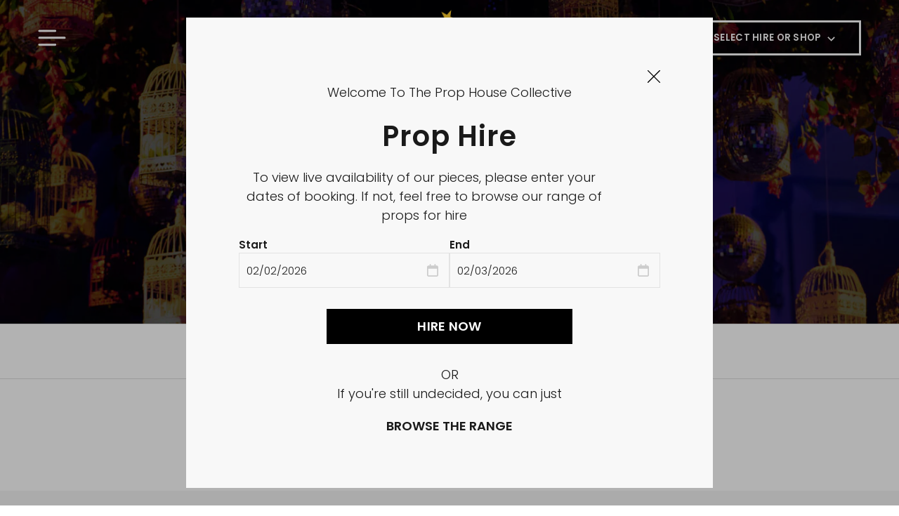

--- FILE ---
content_type: text/html; charset=utf-8
request_url: https://theprophouse.com.au/collections/the-great-outdoors
body_size: 57058
content:
<!doctype html><html class="no-js" lang="en" dir="ltr">
  <head>
    <meta charset="utf-8" />
    <meta name="facebook-domain-verification" content="zwf0qt9ykzjlzh6vijw98e70j1xnc4" />
    <meta name="google-site-verification" content="3f2hxuYuAME2QIh03zuUvgi-1k5sVkVls53my5UQOv0" /> 
    <meta name="p:domain_verify" content="64cbe7ae9f0ea507d3163e5b7a06358b" />
    <meta name="viewport" content="width=device-width, initial-scale=1.0, height=device-height, minimum-scale=1.0, maximum-scale=1.0" />
    <meta name="theme-color" content="#ffffff" />
  
    <title>
      The Great Outdoors Themed Props for Hire | The Prop House Collective
    </title><meta name="description" content="Outdoor-inspired props perfect for those who love the Great Outdoors"><link rel="canonical" href="https://theprophouse.com.au/collections/the-great-outdoors"><link rel="shortcut icon" href="//theprophouse.com.au/cdn/shop/files/star-transparent_96x96.webp?v=1692864945" type="image/png"><link rel="preconnect" href="https://cdn.shopify.com">
    <link rel="dns-prefetch" href="https://productreviews.shopifycdn.com">
    <link rel="dns-prefetch" href="https://www.google-analytics.com"><link rel="preconnect" href="https://fonts.shopifycdn.com" crossorigin><link rel="preload" as="style" href="//theprophouse.com.au/cdn/shop/t/4/assets/theme.css?v=64156465650532921761763358583">
    <link rel="preload" as="script" href="//theprophouse.com.au/cdn/shop/t/4/assets/vendor.js?v=31715688253868339281688043740">
    <link rel="preload" as="script" href="//theprophouse.com.au/cdn/shop/t/4/assets/theme.js?v=129687886400319369711736128973"><meta property="og:type" content="website">
  <meta property="og:title" content="The Great Outdoors"><meta property="og:image" content="http://theprophouse.com.au/cdn/shop/files/outside.jpg?v=1748562611">
  <meta property="og:image:secure_url" content="https://theprophouse.com.au/cdn/shop/files/outside.jpg?v=1748562611">
  <meta property="og:image:width" content="2495">
  <meta property="og:image:height" content="1377"><meta property="og:description" content="Outdoor-inspired props perfect for those who love the Great Outdoors"><meta property="og:url" content="https://theprophouse.com.au/collections/the-great-outdoors">
<meta property="og:site_name" content="The Prop House Collective"><meta name="twitter:card" content="summary"><meta name="twitter:title" content="The Great Outdoors">
  <meta name="twitter:description" content=""><meta name="twitter:image" content="https://theprophouse.com.au/cdn/shop/files/outside_1200x1200_crop_center.jpg?v=1748562611">
  <meta name="twitter:image:alt" content="">
    


  <script type="application/ld+json">
  {
    "@context": "https://schema.org",
    "@type": "BreadcrumbList",
  "itemListElement": [{
      "@type": "ListItem",
      "position": 1,
      "name": "Home",
      "item": "https://theprophouse.com.au"
    },{
          "@type": "ListItem",
          "position": 2,
          "name": "The Great Outdoors",
          "item": "https://theprophouse.com.au/collections/the-great-outdoors"
        }]
  }
  </script>


    <link rel="preload" href="//theprophouse.com.au/cdn/fonts/poppins/poppins_n6.aa29d4918bc243723d56b59572e18228ed0786f6.woff2" as="font" type="font/woff2" crossorigin><link rel="preload" href="//theprophouse.com.au/cdn/fonts/poppins/poppins_n3.05f58335c3209cce17da4f1f1ab324ebe2982441.woff2" as="font" type="font/woff2" crossorigin><style>
  /* Typography (heading) */
  @font-face {
  font-family: Poppins;
  font-weight: 600;
  font-style: normal;
  font-display: swap;
  src: url("//theprophouse.com.au/cdn/fonts/poppins/poppins_n6.aa29d4918bc243723d56b59572e18228ed0786f6.woff2") format("woff2"),
       url("//theprophouse.com.au/cdn/fonts/poppins/poppins_n6.5f815d845fe073750885d5b7e619ee00e8111208.woff") format("woff");
}

@font-face {
  font-family: Poppins;
  font-weight: 600;
  font-style: italic;
  font-display: swap;
  src: url("//theprophouse.com.au/cdn/fonts/poppins/poppins_i6.bb8044d6203f492888d626dafda3c2999253e8e9.woff2") format("woff2"),
       url("//theprophouse.com.au/cdn/fonts/poppins/poppins_i6.e233dec1a61b1e7dead9f920159eda42280a02c3.woff") format("woff");
}

/* Typography (body) */
  @font-face {
  font-family: Poppins;
  font-weight: 300;
  font-style: normal;
  font-display: swap;
  src: url("//theprophouse.com.au/cdn/fonts/poppins/poppins_n3.05f58335c3209cce17da4f1f1ab324ebe2982441.woff2") format("woff2"),
       url("//theprophouse.com.au/cdn/fonts/poppins/poppins_n3.6971368e1f131d2c8ff8e3a44a36b577fdda3ff5.woff") format("woff");
}

@font-face {
  font-family: Poppins;
  font-weight: 300;
  font-style: italic;
  font-display: swap;
  src: url("//theprophouse.com.au/cdn/fonts/poppins/poppins_i3.8536b4423050219f608e17f134fe9ea3b01ed890.woff2") format("woff2"),
       url("//theprophouse.com.au/cdn/fonts/poppins/poppins_i3.0f4433ada196bcabf726ed78f8e37e0995762f7f.woff") format("woff");
}

@font-face {
  font-family: Poppins;
  font-weight: 600;
  font-style: normal;
  font-display: swap;
  src: url("//theprophouse.com.au/cdn/fonts/poppins/poppins_n6.aa29d4918bc243723d56b59572e18228ed0786f6.woff2") format("woff2"),
       url("//theprophouse.com.au/cdn/fonts/poppins/poppins_n6.5f815d845fe073750885d5b7e619ee00e8111208.woff") format("woff");
}

@font-face {
  font-family: Poppins;
  font-weight: 600;
  font-style: italic;
  font-display: swap;
  src: url("//theprophouse.com.au/cdn/fonts/poppins/poppins_i6.bb8044d6203f492888d626dafda3c2999253e8e9.woff2") format("woff2"),
       url("//theprophouse.com.au/cdn/fonts/poppins/poppins_i6.e233dec1a61b1e7dead9f920159eda42280a02c3.woff") format("woff");
}

:root {--heading-color: 40, 40, 40;
    --text-color: 26, 26, 26;
    --background: 255, 255, 255;
    --secondary-background: 245, 245, 245;
    --border-color: 221, 221, 221;
    --border-color-darker: 163, 163, 163;
    --success-color: 46, 158, 123;
    --success-background: 213, 236, 229;
    --error-color: 222, 42, 42;
    --error-background: 253, 240, 240;
    --primary-button-background: 255, 255, 255;
    --primary-button-text-color: 0, 0, 0;
    --secondary-button-background: 243, 255, 52;
    --secondary-button-text-color: 40, 40, 40;
    --product-star-rating: 246, 164, 41;
    --product-on-sale-accent: 222, 42, 42;
    --product-sold-out-accent: 111, 113, 155;
    --product-custom-label-background: 64, 93, 230;
    --product-custom-label-text-color: 255, 255, 255;
    --product-custom-label-2-background: 243, 255, 52;
    --product-custom-label-2-text-color: 0, 0, 0;
    --product-low-stock-text-color: 222, 42, 42;
    --product-in-stock-text-color: 46, 158, 123;
    --loading-bar-background: 26, 26, 26;

    /* We duplicate some "base" colors as root colors, which is useful to use on drawer elements or popover without. Those should not be overridden to avoid issues */
    --root-heading-color: 40, 40, 40;
    --root-text-color: 26, 26, 26;
    --root-background: 255, 255, 255;
    --root-border-color: 221, 221, 221;
    --root-primary-button-background: 255, 255, 255;
    --root-primary-button-text-color: 0, 0, 0;

    --base-font-size: 15px;
    --heading-font-family: Poppins, sans-serif;
    --heading-font-weight: 600;
    --heading-font-style: normal;
    --heading-text-transform: normal;
    --text-font-family: Poppins, sans-serif;
    --text-font-weight: 300;
    --text-font-style: normal;
    --text-font-bold-weight: 600;

    /* Typography (font size) */
    --heading-xxsmall-font-size: 10px;
    --heading-xsmall-font-size: 10px;
    --heading-small-font-size: 11px;
    --heading-large-font-size: 32px;
    --heading-h1-font-size: 32px;
    --heading-h2-font-size: 28px;
    --heading-h3-font-size: 26px;
    --heading-h4-font-size: 22px;
    --heading-h5-font-size: 18px;
    --heading-h6-font-size: 16px;

    /* Control the look and feel of the theme by changing radius of various elements */
    --button-border-radius: 0px;
    --block-border-radius: 0px;
    --block-border-radius-reduced: 0px;
    --color-swatch-border-radius: 100%;

    /* Button size */
    --button-height: 48px;
    --button-small-height: 40px;

    /* Form related */
    --form-input-field-height: 48px;
    --form-input-gap: 16px;
    --form-submit-margin: 24px;

    /* Product listing related variables */
    --product-list-block-spacing: 32px;

    /* Video related */
    --play-button-background: 255, 255, 255;
    --play-button-arrow: 26, 26, 26;

    /* RTL support */
    --transform-logical-flip: 1;
    --transform-origin-start: left;
    --transform-origin-end: right;

    /* Other */
    --zoom-cursor-svg-url: url(//theprophouse.com.au/cdn/shop/t/4/assets/zoom-cursor.svg?v=174003242515011259761689700111);
    --arrow-right-svg-url: url(//theprophouse.com.au/cdn/shop/t/4/assets/arrow-right.svg?v=88946934944805437251689700111);
    --arrow-left-svg-url: url(//theprophouse.com.au/cdn/shop/t/4/assets/arrow-left.svg?v=112457598847827652331689700111);

    /* Some useful variables that we can reuse in our CSS. Some explanation are needed for some of them:
       - container-max-width-minus-gutters: represents the container max width without the edge gutters
       - container-outer-width: considering the screen width, represent all the space outside the container
       - container-outer-margin: same as container-outer-width but get set to 0 inside a container
       - container-inner-width: the effective space inside the container (minus gutters)
       - grid-column-width: represents the width of a single column of the grid
       - vertical-breather: this is a variable that defines the global "spacing" between sections, and inside the section
                            to create some "breath" and minimum spacing
     */
    --container-max-width: 1700px;
    --container-gutter: 24px;
    --container-max-width-minus-gutters: calc(var(--container-max-width) - (var(--container-gutter)) * 2);
    --container-outer-width: max(calc((100vw - var(--container-max-width-minus-gutters)) / 2), var(--container-gutter));
    --container-outer-margin: var(--container-outer-width);
    --container-inner-width: calc(100vw - var(--container-outer-width) * 2);

    --grid-column-count: 10;
    --grid-gap: 24px;
    --grid-column-width: calc((100vw - var(--container-outer-width) * 2 - var(--grid-gap) * (var(--grid-column-count) - 1)) / var(--grid-column-count));

    --vertical-breather: 60px;
    --vertical-breather-tight: 48px;

    /* Shopify related variables */
    --payment-terms-background-color: #ffffff;
  }

  @media screen and (min-width: 741px) {
    :root {
      --container-gutter: 54px;
      --grid-column-count: 20;
      --vertical-breather: 64px;
      --vertical-breather-tight: 64px;

      /* Typography (font size) */
      --heading-xsmall-font-size: 11px;
      --heading-small-font-size: 12px;
      --heading-large-font-size: 48px;
      --heading-h1-font-size: 48px;
      --heading-h2-font-size: 36px;
      --heading-h3-font-size: 30px;
      --heading-h4-font-size: 22px;
      --heading-h5-font-size: 18px;
      --heading-h6-font-size: 16px;

      /* Form related */
      --form-input-field-height: 52px;
      --form-submit-margin: 32px;

      /* Button size */
      --button-height: 52px;
      --button-small-height: 44px;
    }
  }

  @media screen and (min-width: 1200px) {
    :root {
      --vertical-breather: 80px;
      --vertical-breather-tight: 64px;
      --product-list-block-spacing: 48px;

      /* Typography */
      --heading-large-font-size: 58px;
      --heading-h1-font-size: 50px;
      --heading-h2-font-size: 35px;
      --heading-h3-font-size: 32px;
      --heading-h4-font-size: 26px;
      --heading-h5-font-size: 22px;
      --heading-h6-font-size: 16px;
    }
  }

  @media screen and (min-width: 1600px) {
    :root {
      --vertical-breather: 140px;
      --vertical-breather-tight: 90px;
    }
  }
</style>
    <style data-shopify>
  :root  {
    --primary-color: #ffffff;
    --secondary-color: #FFCF1C;

    /* page color code */
    --main-color: #FFCF1C;
    --events-color: #E83CAC;
    --activations-color: #FF8033;
    --christmas-color: #96D600;
    --prophire-color: #E83CAC;
    --visual-color: #FF8033;
    --custom-color: #FFCF1C;

    --animation-duration: 300;
  }
</style>
    <script>
  // This allows to expose several variables to the global scope, to be used in scripts
  window.themeVariables = {
    settings: {
      direction: "ltr",
      pageType: "collection",
      cartCount: 0,
      moneyFormat: "${{amount}}",
      moneyWithCurrencyFormat: "${{amount}} AUD",
      showVendor: false,
      discountMode: "saving",
      currencyCodeEnabled: false,
      cartType: "message",
      cartCurrency: "AUD",
      mobileZoomFactor: 2.5
    },

    routes: {
      host: "theprophouse.com.au",
      rootUrl: "\/",
      rootUrlWithoutSlash: '',
      cartUrl: "\/cart",
      cartAddUrl: "\/cart\/add",
      cartChangeUrl: "\/cart\/change",
      searchUrl: "\/search",
      predictiveSearchUrl: "\/search\/suggest",
      productRecommendationsUrl: "\/recommendations\/products"
    },

    strings: {
      accessibilityDelete: "Delete",
      accessibilityClose: "Close",
      collectionSoldOut: "Sold out",
      collectionDiscount: "Save @savings@",
      productSalePrice: "Sale price",
      productRegularPrice: "Regular price",
      productFormUnavailable: "Unavailable",
      productFormSoldOut: "Sold out",
      productFormPreOrder: "Pre-order",
      productFormAddToCart: "Add to cart",
      searchNoResults: "No results could be found.",
      searchNewSearch: "New search",
      searchProducts: "Products",
      searchArticles: "Journal",
      searchPages: "Pages",
      searchCollections: "Collections",
      cartViewCart: "View cart",
      cartItemAdded: "Item added to your cart!",
      cartItemAddedShort: "Added to your cart!",
      cartAddOrderNote: "Add order note",
      cartEditOrderNote: "Edit order note",
      shippingEstimatorNoResults: "Sorry, we do not ship to your address.",
      shippingEstimatorOneResult: "There is one shipping rate for your address:",
      shippingEstimatorMultipleResults: "There are several shipping rates for your address:",
      shippingEstimatorError: "One or more error occurred while retrieving shipping rates:"
    },

    libs: {
      flickity: "\/\/theprophouse.com.au\/cdn\/shop\/t\/4\/assets\/flickity.js?v=176646718982628074891688043735",
      photoswipe: "\/\/theprophouse.com.au\/cdn\/shop\/t\/4\/assets\/photoswipe.js?v=132268647426145925301688043735",
      qrCode: "\/\/theprophouse.com.au\/cdn\/shopifycloud\/storefront\/assets\/themes_support\/vendor\/qrcode-3f2b403b.js"
    },

    breakpoints: {
      phone: 'screen and (max-width: 740px)',
      tablet: 'screen and (min-width: 741px) and (max-width: 999px)',
      tabletAndUp: 'screen and (min-width: 741px)',
      pocket: 'screen and (max-width: 999px)',
      lap: 'screen and (min-width: 1000px) and (max-width: 1199px)',
      lapAndUp: 'screen and (min-width: 1000px)',
      desktop: 'screen and (min-width: 1200px)',
      wide: 'screen and (min-width: 1400px)'
    }
  };

  window.addEventListener('pageshow', async () => {
    const cartContent = await (await fetch(`${window.themeVariables.routes.cartUrl}.js`, {cache: 'reload'})).json();
    document.documentElement.dispatchEvent(new CustomEvent('cart:refresh', {detail: {cart: cartContent}}));
  });

  if ('noModule' in HTMLScriptElement.prototype) {
    // Old browsers (like IE) that does not support module will be considered as if not executing JS at all
    document.documentElement.className = document.documentElement.className.replace('no-js', 'js');

    requestAnimationFrame(() => {
      const viewportHeight = (window.visualViewport ? window.visualViewport.height : document.documentElement.clientHeight);
      document.documentElement.style.setProperty('--window-height',viewportHeight + 'px');
    });
  }</script>

    <link rel="stylesheet" href="//theprophouse.com.au/cdn/shop/t/4/assets/theme.css?v=64156465650532921761763358583">
    <script>
      window.exclude_dates = [{"date":"2026-01-01"},{"date":"2025-11-26"},{"date":"2025-11-27"},{"date":"2026-04-03"},{"date":"2024-12-24"},{"date":"2024-12-23"},{"date":"2024-12-31"},{"date":"2025-12-03"},{"date":"2025-12-02"},{"date":"2024-12-30"},{"date":"2025-12-08"},{"date":"2025-01-01"},{"date":"2025-12-29"},{"date":"2026-12-31"},{"date":"2025-01-02"},{"date":"2025-12-25"},{"date":"2025-12-31"},{"date":"2024-12-25"},{"date":"2026-12-28"},{"date":"2026-12-29"},{"date":"2026-12-30"},{"date":"2024-12-27"},{"date":"2026-12-24"},{"date":"2026-04-06"},{"date":"2025-12-26"},{"date":"2026-05-04"},{"date":"2025-12-05"},{"date":"2025-12-24"},{"date":"2025-11-25"},{"date":"2025-12-30"},{"date":"2027-01-01"},{"date":"2025-12-09"},{"date":"2025-12-01"},{"date":"2026-04-25"},{"date":"2025-11-28"},{"date":"2024-12-26"},{"date":"2025-12-04"},{"date":"2026-01-02"},{"date":"2025-01-03"},{"date":"2026-01-26"},{"date":"2026-10-05"},{"date":"2026-12-25"}];
      
    </script>
    <script src="//theprophouse.com.au/cdn/shop/t/4/assets/vendor.js?v=31715688253868339281688043740" defer></script>
    <script src="//theprophouse.com.au/cdn/shop/t/4/assets/theme.js?v=129687886400319369711736128973" defer></script>
    <script src="//theprophouse.com.au/cdn/shop/t/4/assets/bundle.js?v=69034622130824040211763359135" defer></script>

    <script>window.performance && window.performance.mark && window.performance.mark('shopify.content_for_header.start');</script><meta name="facebook-domain-verification" content="760hsb900t4zzoujrpa2spgqus9k7u">
<meta id="shopify-digital-wallet" name="shopify-digital-wallet" content="/78330134828/digital_wallets/dialog">
<meta name="shopify-checkout-api-token" content="bb53186cda7bfdcf6da04f9b186ce9f1">
<link rel="alternate" type="application/atom+xml" title="Feed" href="/collections/the-great-outdoors.atom" />
<link rel="next" href="/collections/the-great-outdoors?page=2">
<link rel="alternate" type="application/json+oembed" href="https://theprophouse.com.au/collections/the-great-outdoors.oembed">
<script async="async" src="/checkouts/internal/preloads.js?locale=en-AU"></script>
<link rel="preconnect" href="https://shop.app" crossorigin="anonymous">
<script async="async" src="https://shop.app/checkouts/internal/preloads.js?locale=en-AU&shop_id=78330134828" crossorigin="anonymous"></script>
<script id="apple-pay-shop-capabilities" type="application/json">{"shopId":78330134828,"countryCode":"AU","currencyCode":"AUD","merchantCapabilities":["supports3DS"],"merchantId":"gid:\/\/shopify\/Shop\/78330134828","merchantName":"The Prop House Collective","requiredBillingContactFields":["postalAddress","email","phone"],"requiredShippingContactFields":["postalAddress","email","phone"],"shippingType":"shipping","supportedNetworks":["visa","masterCard","amex","jcb"],"total":{"type":"pending","label":"The Prop House Collective","amount":"1.00"},"shopifyPaymentsEnabled":true,"supportsSubscriptions":true}</script>
<script id="shopify-features" type="application/json">{"accessToken":"bb53186cda7bfdcf6da04f9b186ce9f1","betas":["rich-media-storefront-analytics"],"domain":"theprophouse.com.au","predictiveSearch":true,"shopId":78330134828,"locale":"en"}</script>
<script>var Shopify = Shopify || {};
Shopify.shop = "the-prop-house-store.myshopify.com";
Shopify.locale = "en";
Shopify.currency = {"active":"AUD","rate":"1.0"};
Shopify.country = "AU";
Shopify.theme = {"name":"The-Prop-House\/main","id":153515491628,"schema_name":"Focal","schema_version":"10.1.1","theme_store_id":null,"role":"main"};
Shopify.theme.handle = "null";
Shopify.theme.style = {"id":null,"handle":null};
Shopify.cdnHost = "theprophouse.com.au/cdn";
Shopify.routes = Shopify.routes || {};
Shopify.routes.root = "/";</script>
<script type="module">!function(o){(o.Shopify=o.Shopify||{}).modules=!0}(window);</script>
<script>!function(o){function n(){var o=[];function n(){o.push(Array.prototype.slice.apply(arguments))}return n.q=o,n}var t=o.Shopify=o.Shopify||{};t.loadFeatures=n(),t.autoloadFeatures=n()}(window);</script>
<script>
  window.ShopifyPay = window.ShopifyPay || {};
  window.ShopifyPay.apiHost = "shop.app\/pay";
  window.ShopifyPay.redirectState = null;
</script>
<script id="shop-js-analytics" type="application/json">{"pageType":"collection"}</script>
<script defer="defer" async type="module" src="//theprophouse.com.au/cdn/shopifycloud/shop-js/modules/v2/client.init-shop-cart-sync_BN7fPSNr.en.esm.js"></script>
<script defer="defer" async type="module" src="//theprophouse.com.au/cdn/shopifycloud/shop-js/modules/v2/chunk.common_Cbph3Kss.esm.js"></script>
<script defer="defer" async type="module" src="//theprophouse.com.au/cdn/shopifycloud/shop-js/modules/v2/chunk.modal_DKumMAJ1.esm.js"></script>
<script type="module">
  await import("//theprophouse.com.au/cdn/shopifycloud/shop-js/modules/v2/client.init-shop-cart-sync_BN7fPSNr.en.esm.js");
await import("//theprophouse.com.au/cdn/shopifycloud/shop-js/modules/v2/chunk.common_Cbph3Kss.esm.js");
await import("//theprophouse.com.au/cdn/shopifycloud/shop-js/modules/v2/chunk.modal_DKumMAJ1.esm.js");

  window.Shopify.SignInWithShop?.initShopCartSync?.({"fedCMEnabled":true,"windoidEnabled":true});

</script>
<script>
  window.Shopify = window.Shopify || {};
  if (!window.Shopify.featureAssets) window.Shopify.featureAssets = {};
  window.Shopify.featureAssets['shop-js'] = {"shop-cart-sync":["modules/v2/client.shop-cart-sync_CJVUk8Jm.en.esm.js","modules/v2/chunk.common_Cbph3Kss.esm.js","modules/v2/chunk.modal_DKumMAJ1.esm.js"],"init-fed-cm":["modules/v2/client.init-fed-cm_7Fvt41F4.en.esm.js","modules/v2/chunk.common_Cbph3Kss.esm.js","modules/v2/chunk.modal_DKumMAJ1.esm.js"],"init-shop-email-lookup-coordinator":["modules/v2/client.init-shop-email-lookup-coordinator_Cc088_bR.en.esm.js","modules/v2/chunk.common_Cbph3Kss.esm.js","modules/v2/chunk.modal_DKumMAJ1.esm.js"],"init-windoid":["modules/v2/client.init-windoid_hPopwJRj.en.esm.js","modules/v2/chunk.common_Cbph3Kss.esm.js","modules/v2/chunk.modal_DKumMAJ1.esm.js"],"shop-button":["modules/v2/client.shop-button_B0jaPSNF.en.esm.js","modules/v2/chunk.common_Cbph3Kss.esm.js","modules/v2/chunk.modal_DKumMAJ1.esm.js"],"shop-cash-offers":["modules/v2/client.shop-cash-offers_DPIskqss.en.esm.js","modules/v2/chunk.common_Cbph3Kss.esm.js","modules/v2/chunk.modal_DKumMAJ1.esm.js"],"shop-toast-manager":["modules/v2/client.shop-toast-manager_CK7RT69O.en.esm.js","modules/v2/chunk.common_Cbph3Kss.esm.js","modules/v2/chunk.modal_DKumMAJ1.esm.js"],"init-shop-cart-sync":["modules/v2/client.init-shop-cart-sync_BN7fPSNr.en.esm.js","modules/v2/chunk.common_Cbph3Kss.esm.js","modules/v2/chunk.modal_DKumMAJ1.esm.js"],"init-customer-accounts-sign-up":["modules/v2/client.init-customer-accounts-sign-up_CfPf4CXf.en.esm.js","modules/v2/client.shop-login-button_DeIztwXF.en.esm.js","modules/v2/chunk.common_Cbph3Kss.esm.js","modules/v2/chunk.modal_DKumMAJ1.esm.js"],"pay-button":["modules/v2/client.pay-button_CgIwFSYN.en.esm.js","modules/v2/chunk.common_Cbph3Kss.esm.js","modules/v2/chunk.modal_DKumMAJ1.esm.js"],"init-customer-accounts":["modules/v2/client.init-customer-accounts_DQ3x16JI.en.esm.js","modules/v2/client.shop-login-button_DeIztwXF.en.esm.js","modules/v2/chunk.common_Cbph3Kss.esm.js","modules/v2/chunk.modal_DKumMAJ1.esm.js"],"avatar":["modules/v2/client.avatar_BTnouDA3.en.esm.js"],"init-shop-for-new-customer-accounts":["modules/v2/client.init-shop-for-new-customer-accounts_CsZy_esa.en.esm.js","modules/v2/client.shop-login-button_DeIztwXF.en.esm.js","modules/v2/chunk.common_Cbph3Kss.esm.js","modules/v2/chunk.modal_DKumMAJ1.esm.js"],"shop-follow-button":["modules/v2/client.shop-follow-button_BRMJjgGd.en.esm.js","modules/v2/chunk.common_Cbph3Kss.esm.js","modules/v2/chunk.modal_DKumMAJ1.esm.js"],"checkout-modal":["modules/v2/client.checkout-modal_B9Drz_yf.en.esm.js","modules/v2/chunk.common_Cbph3Kss.esm.js","modules/v2/chunk.modal_DKumMAJ1.esm.js"],"shop-login-button":["modules/v2/client.shop-login-button_DeIztwXF.en.esm.js","modules/v2/chunk.common_Cbph3Kss.esm.js","modules/v2/chunk.modal_DKumMAJ1.esm.js"],"lead-capture":["modules/v2/client.lead-capture_DXYzFM3R.en.esm.js","modules/v2/chunk.common_Cbph3Kss.esm.js","modules/v2/chunk.modal_DKumMAJ1.esm.js"],"shop-login":["modules/v2/client.shop-login_CA5pJqmO.en.esm.js","modules/v2/chunk.common_Cbph3Kss.esm.js","modules/v2/chunk.modal_DKumMAJ1.esm.js"],"payment-terms":["modules/v2/client.payment-terms_BxzfvcZJ.en.esm.js","modules/v2/chunk.common_Cbph3Kss.esm.js","modules/v2/chunk.modal_DKumMAJ1.esm.js"]};
</script>
<script>(function() {
  var isLoaded = false;
  function asyncLoad() {
    if (isLoaded) return;
    isLoaded = true;
    var urls = ["https:\/\/cdn.nfcube.com\/instafeed-335b1c1709abf408b5160617d0859df7.js?shop=the-prop-house-store.myshopify.com"];
    for (var i = 0; i < urls.length; i++) {
      var s = document.createElement('script');
      s.type = 'text/javascript';
      s.async = true;
      s.src = urls[i];
      var x = document.getElementsByTagName('script')[0];
      x.parentNode.insertBefore(s, x);
    }
  };
  if(window.attachEvent) {
    window.attachEvent('onload', asyncLoad);
  } else {
    window.addEventListener('load', asyncLoad, false);
  }
})();</script>
<script id="__st">var __st={"a":78330134828,"offset":36000,"reqid":"2288b77c-1ebe-447d-9009-1baaca42d1bf-1769743807","pageurl":"theprophouse.com.au\/collections\/the-great-outdoors","u":"ea87cffba89a","p":"collection","rtyp":"collection","rid":455884898604};</script>
<script>window.ShopifyPaypalV4VisibilityTracking = true;</script>
<script id="captcha-bootstrap">!function(){'use strict';const t='contact',e='account',n='new_comment',o=[[t,t],['blogs',n],['comments',n],[t,'customer']],c=[[e,'customer_login'],[e,'guest_login'],[e,'recover_customer_password'],[e,'create_customer']],r=t=>t.map((([t,e])=>`form[action*='/${t}']:not([data-nocaptcha='true']) input[name='form_type'][value='${e}']`)).join(','),a=t=>()=>t?[...document.querySelectorAll(t)].map((t=>t.form)):[];function s(){const t=[...o],e=r(t);return a(e)}const i='password',u='form_key',d=['recaptcha-v3-token','g-recaptcha-response','h-captcha-response',i],f=()=>{try{return window.sessionStorage}catch{return}},m='__shopify_v',_=t=>t.elements[u];function p(t,e,n=!1){try{const o=window.sessionStorage,c=JSON.parse(o.getItem(e)),{data:r}=function(t){const{data:e,action:n}=t;return t[m]||n?{data:e,action:n}:{data:t,action:n}}(c);for(const[e,n]of Object.entries(r))t.elements[e]&&(t.elements[e].value=n);n&&o.removeItem(e)}catch(o){console.error('form repopulation failed',{error:o})}}const l='form_type',E='cptcha';function T(t){t.dataset[E]=!0}const w=window,h=w.document,L='Shopify',v='ce_forms',y='captcha';let A=!1;((t,e)=>{const n=(g='f06e6c50-85a8-45c8-87d0-21a2b65856fe',I='https://cdn.shopify.com/shopifycloud/storefront-forms-hcaptcha/ce_storefront_forms_captcha_hcaptcha.v1.5.2.iife.js',D={infoText:'Protected by hCaptcha',privacyText:'Privacy',termsText:'Terms'},(t,e,n)=>{const o=w[L][v],c=o.bindForm;if(c)return c(t,g,e,D).then(n);var r;o.q.push([[t,g,e,D],n]),r=I,A||(h.body.append(Object.assign(h.createElement('script'),{id:'captcha-provider',async:!0,src:r})),A=!0)});var g,I,D;w[L]=w[L]||{},w[L][v]=w[L][v]||{},w[L][v].q=[],w[L][y]=w[L][y]||{},w[L][y].protect=function(t,e){n(t,void 0,e),T(t)},Object.freeze(w[L][y]),function(t,e,n,w,h,L){const[v,y,A,g]=function(t,e,n){const i=e?o:[],u=t?c:[],d=[...i,...u],f=r(d),m=r(i),_=r(d.filter((([t,e])=>n.includes(e))));return[a(f),a(m),a(_),s()]}(w,h,L),I=t=>{const e=t.target;return e instanceof HTMLFormElement?e:e&&e.form},D=t=>v().includes(t);t.addEventListener('submit',(t=>{const e=I(t);if(!e)return;const n=D(e)&&!e.dataset.hcaptchaBound&&!e.dataset.recaptchaBound,o=_(e),c=g().includes(e)&&(!o||!o.value);(n||c)&&t.preventDefault(),c&&!n&&(function(t){try{if(!f())return;!function(t){const e=f();if(!e)return;const n=_(t);if(!n)return;const o=n.value;o&&e.removeItem(o)}(t);const e=Array.from(Array(32),(()=>Math.random().toString(36)[2])).join('');!function(t,e){_(t)||t.append(Object.assign(document.createElement('input'),{type:'hidden',name:u})),t.elements[u].value=e}(t,e),function(t,e){const n=f();if(!n)return;const o=[...t.querySelectorAll(`input[type='${i}']`)].map((({name:t})=>t)),c=[...d,...o],r={};for(const[a,s]of new FormData(t).entries())c.includes(a)||(r[a]=s);n.setItem(e,JSON.stringify({[m]:1,action:t.action,data:r}))}(t,e)}catch(e){console.error('failed to persist form',e)}}(e),e.submit())}));const S=(t,e)=>{t&&!t.dataset[E]&&(n(t,e.some((e=>e===t))),T(t))};for(const o of['focusin','change'])t.addEventListener(o,(t=>{const e=I(t);D(e)&&S(e,y())}));const B=e.get('form_key'),M=e.get(l),P=B&&M;t.addEventListener('DOMContentLoaded',(()=>{const t=y();if(P)for(const e of t)e.elements[l].value===M&&p(e,B);[...new Set([...A(),...v().filter((t=>'true'===t.dataset.shopifyCaptcha))])].forEach((e=>S(e,t)))}))}(h,new URLSearchParams(w.location.search),n,t,e,['guest_login'])})(!0,!0)}();</script>
<script integrity="sha256-4kQ18oKyAcykRKYeNunJcIwy7WH5gtpwJnB7kiuLZ1E=" data-source-attribution="shopify.loadfeatures" defer="defer" src="//theprophouse.com.au/cdn/shopifycloud/storefront/assets/storefront/load_feature-a0a9edcb.js" crossorigin="anonymous"></script>
<script crossorigin="anonymous" defer="defer" src="//theprophouse.com.au/cdn/shopifycloud/storefront/assets/shopify_pay/storefront-65b4c6d7.js?v=20250812"></script>
<script data-source-attribution="shopify.dynamic_checkout.dynamic.init">var Shopify=Shopify||{};Shopify.PaymentButton=Shopify.PaymentButton||{isStorefrontPortableWallets:!0,init:function(){window.Shopify.PaymentButton.init=function(){};var t=document.createElement("script");t.src="https://theprophouse.com.au/cdn/shopifycloud/portable-wallets/latest/portable-wallets.en.js",t.type="module",document.head.appendChild(t)}};
</script>
<script data-source-attribution="shopify.dynamic_checkout.buyer_consent">
  function portableWalletsHideBuyerConsent(e){var t=document.getElementById("shopify-buyer-consent"),n=document.getElementById("shopify-subscription-policy-button");t&&n&&(t.classList.add("hidden"),t.setAttribute("aria-hidden","true"),n.removeEventListener("click",e))}function portableWalletsShowBuyerConsent(e){var t=document.getElementById("shopify-buyer-consent"),n=document.getElementById("shopify-subscription-policy-button");t&&n&&(t.classList.remove("hidden"),t.removeAttribute("aria-hidden"),n.addEventListener("click",e))}window.Shopify?.PaymentButton&&(window.Shopify.PaymentButton.hideBuyerConsent=portableWalletsHideBuyerConsent,window.Shopify.PaymentButton.showBuyerConsent=portableWalletsShowBuyerConsent);
</script>
<script data-source-attribution="shopify.dynamic_checkout.cart.bootstrap">document.addEventListener("DOMContentLoaded",(function(){function t(){return document.querySelector("shopify-accelerated-checkout-cart, shopify-accelerated-checkout")}if(t())Shopify.PaymentButton.init();else{new MutationObserver((function(e,n){t()&&(Shopify.PaymentButton.init(),n.disconnect())})).observe(document.body,{childList:!0,subtree:!0})}}));
</script>
<link id="shopify-accelerated-checkout-styles" rel="stylesheet" media="screen" href="https://theprophouse.com.au/cdn/shopifycloud/portable-wallets/latest/accelerated-checkout-backwards-compat.css" crossorigin="anonymous">
<style id="shopify-accelerated-checkout-cart">
        #shopify-buyer-consent {
  margin-top: 1em;
  display: inline-block;
  width: 100%;
}

#shopify-buyer-consent.hidden {
  display: none;
}

#shopify-subscription-policy-button {
  background: none;
  border: none;
  padding: 0;
  text-decoration: underline;
  font-size: inherit;
  cursor: pointer;
}

#shopify-subscription-policy-button::before {
  box-shadow: none;
}

      </style>

<script>window.performance && window.performance.mark && window.performance.mark('shopify.content_for_header.end');</script>
    <link
      href="https://cdn.jsdelivr.net/npm/air-datepicker@3.5.3/air-datepicker.min.css"
      rel="stylesheet"
    >
  <!-- BEGIN app block: shopify://apps/hulk-form-builder/blocks/app-embed/b6b8dd14-356b-4725-a4ed-77232212b3c3 --><!-- BEGIN app snippet: hulkapps-formbuilder-theme-ext --><script type="text/javascript">
  
  if (typeof window.formbuilder_customer != "object") {
        window.formbuilder_customer = {}
  }

  window.hulkFormBuilder = {
    form_data: {"form_-Ar59KrtMd7pLhjhVHmUoQ":{"uuid":"-Ar59KrtMd7pLhjhVHmUoQ","form_name":"Contact Form - Prop Hire option chosen","form_data":{"div_back_gradient_1":"#fff","div_back_gradient_2":"#fff","back_color":"#fff","form_title":"\u003ch3 style=\"text-align: center;\"\u003eWrite your message\u003c\/h3\u003e\n","form_submit":"SUBMIT","after_submit":"hideAndmessage","after_submit_msg":"","captcha_enable":"no","label_style":"blockLabels","input_border_radius":"2","back_type":"transparent","input_back_color":"#fff","input_back_color_hover":"#fff","back_shadow":"none","label_font_clr":"#787575","input_font_clr":"#848282","button_align":"fullBtn","button_clr":"#282828","button_back_clr":"#ffffff","button_border_radius":"2","form_width":"600px","form_border_size":0,"form_border_clr":"#c7c7c7","form_border_radius":"1","label_font_size":"17","input_font_size":"16","button_font_size":"16","form_padding":"35","input_border_color":"#ccc","input_border_color_hover":"#ccc","btn_border_clr":"#282828","btn_border_size":"3","form_name":"Contact Form - Prop Hire option chosen","":"props@theprophoue.com.au","form_emails":"props@theprophouse.com.au","admin_email_subject":"New form submission received.","admin_email_message":"Hi [first-name of store owner],\u003cbr\u003eSomeone just submitted a response to your form.\u003cbr\u003ePlease find the details below:","form_access_message":"\u003cp\u003ePlease login to access the form\u003cbr\u003eDo not have an account? Create account\u003c\/p\u003e","submition_single_email":"no","form_banner_alignment":"center","label_fonts_type":"System Fonts","input_fonts_type":"System Fonts","notification_email_send":true,"formElements":[{"type":"text","position":0,"label":"First Name","customClass":"","halfwidth":"yes","Conditions":{},"page_number":1,"required":"yes"},{"type":"text","position":1,"label":"Last Name","halfwidth":"yes","Conditions":{},"page_number":1,"required":"yes"},{"type":"email","position":2,"label":"Email","required":"yes","email_confirm":"yes","Conditions":{},"page_number":1},{"Conditions":{},"type":"checkbox","position":3,"label":"I agree to receive emails","checked":"yes","page_number":1},{"Conditions":{},"type":"phone","position":4,"label":"Phone","default_country_code":"Australia +61","page_number":1},{"type":"select","position":5,"label":"How did you find us?","values":"Google\nWord of mouth\nInstagram\nLinkedIn\nFacebook\nPrevious Customer\nOther","Conditions":{},"page_number":1,"elementCost":{},"required":"yes"},{"type":"textarea","position":6,"label":"Message","required":"yes","Conditions":{},"page_number":1}]},"is_spam_form":false,"shop_uuid":"zvaXTaA5KCYRxlTXEmwPCw","shop_timezone":"Australia\/Brisbane","shop_id":88813,"shop_is_after_submit_enabled":true,"shop_shopify_plan":"basic","shop_shopify_domain":"the-prop-house-store.myshopify.com","shop_remove_watermark":false,"shop_created_at":"2023-08-01T23:52:48.771-05:00"},"form_fCQHCjf3T9KMLmyUYTxktg":{"uuid":"fCQHCjf3T9KMLmyUYTxktg","form_name":"Project Brief Event Styling","form_data":{"div_back_gradient_1":"#fff","div_back_gradient_2":"#fff","back_color":"#f8f8f8","form_title":"","form_submit":"SUBMIT","after_submit":"hideAndmessage","after_submit_msg":"\u003cp style=\"text-align: center;\"\u003e\u003cstrong\u003eThank you for submitting a Project Brief!\u003cbr \/\u003e\nOur team will be in touch.\u003c\/strong\u003e\u003c\/p\u003e\n","captcha_enable":"no","label_style":"blockLabels","input_border_radius":0,"back_type":"color","input_back_color":"#fff","input_back_color_hover":"#fff","back_shadow":"none","label_font_clr":"#000000","input_font_clr":"#000000","button_align":"fullBtn","button_clr":"#fff","button_back_clr":"#333333","button_border_radius":"2","form_width":"700px","form_border_size":"1","form_border_clr":"#e3e3e3","form_border_radius":"1","label_font_size":"15","input_font_size":"15","button_font_size":"14","form_padding":"70","input_border_color":"#e3e3e3","input_border_color_hover":"#e3e3e3","btn_border_clr":"#333333","btn_border_size":"1","form_name":"Project Brief Event Styling","":"styling@theprophouse.com.au","form_access_message":"\u003cp\u003ePlease login to access the form\u003cbr\u003eDo not have an account? Create account\u003c\/p\u003e","label_fonts_type":"System Fonts","advance_css":"@font-face {\n  font-family: 'Century Gothic';\n  src: url('https:\/\/cdn.shopify.com\/s\/files\/1\/0783\/3013\/4828\/files\/gothic-webfont.woff2?v=1691718695') format('woff2'),url('https:\/\/cdn.shopify.com\/s\/files\/1\/0783\/3013\/4828\/files\/gothic-webfont.woff?v=1691718695') format('woff');\n  font-weight: 400;\n  font-style: normal;\n  font-display: swap;\n}\n@font-face {\n  font-family: 'Century Gothic';\n  src: url('https:\/\/cdn.shopify.com\/s\/files\/1\/0783\/3013\/4828\/files\/gothicb-webfont.woff2?v=1691718695') format('woff2'),url('https:\/\/cdn.shopify.com\/s\/files\/1\/0783\/3013\/4828\/files\/gothicb-webfont.woff?v=1691718695') format('woff');\n  font-weight: 700;\n  font-style: normal;\n  font-display: swap;\n}\n.form_generater_form_div, .form_generater_form_div * {\nfont-family: 'Century Gothic'!important;\nletter-spacing: 0;\n}\n.tph-input {\nheight: 50px;\nbox-shadow: none;\nborder-width: 2px!important;\n}\n.tph-input .form-control {\nheight: 50px;\nbox-shadow: none;\nborder-width: 2px!important;\n}\nlabel.block_label {\nfont-weight: bold;\n}\nh2 {\nfont-size: 22px;\ncolor: #000;\n}\n.form_container input[type=\"radio\"] + label span {\nborder-radius: 0;\n}\n.checkbox label, .checkbox-multi label, .radio label {\nmin-height: 35px;\n}\ninput[type=\"checkbox\"] + label span, input[type=\"radio\"] + label span {\nwidth: 28px;\nheight: 28px;\nborder-width: 2px!important;\n}\ninput[type=\"radio\"]:checked + label span, input[type=\"checkbox\"]:checked + label span {\nbackground-color: #FFCF1C;\n}\ndiv[style=\"float:right;\"] {\ndisplay: flex;\ngrid-gap: 10px;\nfloat: none!important;\nheight: 50px;\n}\nbutton.buttons,\nbutton[type=\"submit\"] {\nheight: 50px;\ntext-transform: uppercase;\ncolor: #FFF;\nbackground: #000;\nborder-radius: 0;\nwidth: 100%;\n}\n@media (max-width:767px) {\n.form_generater_form_div {\npadding: 30px!important;\n}\n}","input_fonts_type":"System Fonts","label_font_family":"Montserrat","input_font_family":"Montserrat","label_custom_font_name":"Century Gothic","input_custom_font_name":"Century Gothic","formElements":[{"Conditions":{},"type":"headings","position":0,"label":"Label (11)","headings":"\u003ch2 style=\"text-align: center;\"\u003e\u003cmeta charset=\"utf-8\" \/\u003e\u003cstrong\u003ePERSONAL INFORMATION\u003c\/strong\u003e\u003c\/h2\u003e\n","page_number":1},{"Conditions":{},"type":"text","position":1,"label":"First Name","required":"yes","halfwidth":"yes","customClass":"tph-input","page_number":1,"klaviyoField":"first_name"},{"Conditions":{},"type":"text","position":2,"label":"Last Name","required":"yes","halfwidth":"yes","customClass":"tph-input","page_number":1,"klaviyoField":"last_name"},{"Conditions":{},"type":"email","position":3,"required":"yes","email_confirm":"yes","label":"Email","customClass":"tph-input","page_number":1},{"Conditions":{},"type":"phone","position":4,"label":"Phone Number","default_country_code":"Australia +61","customClass":"tph-input","page_number":1,"klaviyoField":"phone_number"},{"Conditions":{},"type":"time","position":5,"label":"Best Time to Call","customClass":"tph-input","page_number":1,"klaviyoField":"ES_best_time_to_call"},{"Conditions":{},"type":"text","position":6,"label":"Company Name","customClass":"tph-input","page_number":1,"klaviyoField":"organization"},{"Conditions":{},"type":"page_break","position":7,"label":"Label (7)","page_number":1},{"Conditions":{},"type":"headings","position":8,"label":"Label (8)","page_number":2},{"Conditions":{},"type":"radio","position":9,"label":"Would you like to make an appointment to meet one of our stylists? ","values":"YES\nNO","elementCost":{},"align":"horizontal","page_number":2,"klaviyoField":"ES_appointment_with_stylist"},{"Conditions":{"SelectedElemenet":"Would you like to make an appointment to meet one of our stylists? ","SelectedElemenetCount":9,"SelectedValues":["YES"]},"type":"select","position":10,"label":"Location","values":"At our showroom\nAt your venue\/on site ","elementCost":{},"page_number":2,"klaviyoField":"ES_location_of_appointment"},{"Conditions":{},"type":"newdate","position":11,"label":"Date(s) of your project","customClass":"tph-input","halfwidth":"yes","page_number":2,"klaviyoField":"ES_project_date","dateFormat":"DD\/MM\/YYYY"},{"Conditions":{},"type":"number","position":12,"label":"Duration (Number of Days)","customClass":"tph-input","halfwidth":"yes","page_number":2,"klaviyoField":"ES_project_duration"},{"Conditions":{},"type":"checkbox","position":13,"label":"Undecided","page_number":2,"klaviyoField":"ES_undecided"},{"Conditions":{"SelectedElemenet":"Undecided","SelectedElemenetCount":13,"SelectedValues":["On"]},"type":"radio","position":14,"label":"How soon will your event be?","values":"URGENT 1-4 weeks \nSOON 4-8 weeks\nIN PLANNING STAGE 8 weeks or more","elementCost":{},"align":"vertical","page_number":2,"klaviyoField":"ES_project_timeline"},{"Conditions":{},"type":"page_break","position":15,"label":"Label (17)","page_number":2},{"Conditions":{},"type":"headings","position":16,"label":"Label (18)","headings":"\u003ch2 center=\"\" style=\"text-align:\"\u003e\u003cmeta charset=utf-8 \/\u003e\u003cstrong\u003eEVENT DETAILS\u003c\/strong\u003e\u003c\/h2\u003e\n","page_number":3},{"type":"text","position":17,"label":"Venue","customClass":"tph-input","page_number":3,"klaviyoField":"ES_event_venue","Conditions":{}},{"type":"text","position":18,"label":"Venue Contact","customClass":"tph-input","page_number":3,"klaviyoField":"ES_event_venue_contact","Conditions":{}},{"type":"text","position":19,"label":"Installation Date and Time","customClass":"tph-input","page_number":3,"Conditions":{}},{"Conditions":{},"type":"text","position":20,"label":"Dismantle Date and Time","page_number":3},{"type":"radio","position":21,"label":"Style of Event","values":"Cocktail \nGala \nAward Dinner \nExhibition \nSchool Formal \nBirthday Party \nHome Party \nOther","elementCost":{},"align":"vertical","page_number":3,"klaviyoField":"ES_style_of_event","Conditions":{}},{"Conditions":{"SelectedElemenet":"Style of Event","SelectedElemenetCount":21,"SelectedValues":["Other"]},"type":"text","position":22,"label":"Other (Style of Event)","customClass":"tph-input","page_number":3,"klaviyoField":"ES_other_style_of_event"},{"type":"number","position":23,"label":"Number of People Attending","page_number":3,"klaviyoField":"ES_event_number_of_attendees","Conditions":{}},{"type":"radio","position":24,"label":"Style of Tables","values":"Round \nLong Feasting \nCurved Ended Dining Table ","elementCost":{},"align":"vertical","page_number":3,"klaviyoField":"ES_event_table_style","Conditions":{}},{"type":"multipleCheckbox","position":25,"label":" Styling Required","values":"Foyer\/ Entrance \nPhoto Opportunity Feature \nTable Centre Pieces \nTable Linen \nDry Bars\/Stools \nCasual Seating Areas \nStage Backdrops \nCeiling Styling ","elementCost":{},"align":"vertical","customClass":"tph-input","page_number":3,"klaviyoField":"ES_event_styling_required","Conditions":{}},{"Conditions":{},"type":"page_break","position":26,"label":"Label (51)","page_number":3},{"Conditions":{},"type":"headings","position":27,"label":"Label (52)","headings":"\u003ch2 style=\"text-align: center;\"\u003e\u003cmeta charset=\"utf-8\" \/\u003e\u003cstrong\u003eYOUR IDEA\u003c\/strong\u003e\u003c\/h2\u003e\n","page_number":4},{"Conditions":{},"type":"radio","position":28,"label":"Budget","values":"$0-$5K\n$5K-$10K\n$10k-$20k\n$20,000 - $50,000\n$50,000- $100,000\n$100,000+\nno idea","elementCost":{},"align":"vertical","page_number":4,"klaviyoField":"ES_event_budget"},{"Conditions":{},"type":"textarea","position":29,"label":"Your ideas\/ theme\/ inspiration (please feel free to upload your images)","customClass":"tph-input","page_number":4,"klaviyoField":"ES_event_inspiration"},{"Conditions":{},"type":"image","position":30,"label":"Images","imageMultiple":"yes","page_number":4,"klaviyoField":"ES_event_images"},{"Conditions":{},"type":"textarea","position":31,"label":"Extra Information","customClass":"tph-input","page_number":4,"klaviyoField":"ES_event_extra_information"},{"Conditions":{},"type":"hidden","position":32,"label":"Consent Method","fieldvalue":"Hulk App Form","klaviyoField":"$consent_method","page_number":4},{"Conditions":{},"type":"hidden","position":33,"label":"Form","fieldvalue":"Project Brief","klaviyoField":"$consent_form_id","page_number":4},{"Conditions":{},"type":"hidden","position":34,"label":"Project Description","fieldvalue":"Event Styling","klaviyoField":"ES_project_description","page_number":4}]},"is_spam_form":false,"shop_uuid":"zvaXTaA5KCYRxlTXEmwPCw","shop_timezone":"Australia\/Brisbane","shop_id":88813,"shop_is_after_submit_enabled":true,"shop_shopify_plan":"Basic","shop_shopify_domain":"the-prop-house-store.myshopify.com"},"form_fyM3KuS0edrdC2W_wMd1qQ":{"uuid":"fyM3KuS0edrdC2W_wMd1qQ","form_name":"Contact Form - Kids Play Spaces option chosen","form_data":{"div_back_gradient_1":"#fff","div_back_gradient_2":"#fff","back_color":"#fff","form_title":"\u003ch3 style=\"text-align: center;\"\u003eWrite your message\u003c\/h3\u003e\n","form_submit":"SUBMIT","after_submit":"hideAndmessage","after_submit_msg":"","captcha_enable":"no","label_style":"blockLabels","input_border_radius":"2","back_type":"transparent","input_back_color":"#fff","input_back_color_hover":"#fff","back_shadow":"none","label_font_clr":"#787575","input_font_clr":"#848282","button_align":"fullBtn","button_clr":"#282828","button_back_clr":"#ffffff","button_border_radius":"2","form_width":"600px","form_border_size":0,"form_border_clr":"#c7c7c7","form_border_radius":"1","label_font_size":"17","input_font_size":"16","button_font_size":"16","form_padding":"35","input_border_color":"#ccc","input_border_color_hover":"#ccc","btn_border_clr":"#282828","btn_border_size":"3","form_name":"Contact Form - Kids Play Spaces option chosen","":"heather@theprophouse.com.au","form_emails":"heather@theprophouse.com.au","admin_email_subject":"New form submission received.","admin_email_message":"Hi [first-name of store owner],\u003cbr\u003eSomeone just submitted a response to your form.\u003cbr\u003ePlease find the details below:","form_access_message":"\u003cp\u003ePlease login to access the form\u003cbr\u003eDo not have an account? Create account\u003c\/p\u003e","submition_single_email":"no","form_banner_alignment":"center","label_fonts_type":"System Fonts","input_fonts_type":"System Fonts","notification_email_send":true,"formElements":[{"type":"text","position":0,"label":"First Name","customClass":"","halfwidth":"yes","Conditions":{},"page_number":1,"required":"yes"},{"type":"text","position":1,"label":"Last Name","halfwidth":"yes","Conditions":{},"page_number":1,"required":"yes"},{"type":"email","position":2,"label":"Email","required":"yes","email_confirm":"yes","Conditions":{},"page_number":1},{"Conditions":{},"type":"checkbox","position":3,"label":"I agree to receive emails","checked":"yes","page_number":1},{"Conditions":{},"type":"phone","position":4,"label":"Phone","default_country_code":"Australia +61","page_number":1,"required":"yes"},{"type":"select","position":5,"label":"How did you find us?","values":"Google\nWord of mouth\nInstagram\nLinkedIn\nFacebook\nPrevious Customer\nOther","Conditions":{},"page_number":1,"elementCost":{},"required":"yes"},{"type":"textarea","position":6,"label":"Message","required":"yes","Conditions":{},"page_number":1}]},"is_spam_form":false,"shop_uuid":"zvaXTaA5KCYRxlTXEmwPCw","shop_timezone":"Australia\/Brisbane","shop_id":88813,"shop_is_after_submit_enabled":true,"shop_shopify_plan":"basic","shop_shopify_domain":"the-prop-house-store.myshopify.com","shop_remove_watermark":false,"shop_created_at":"2023-08-01T23:52:48.771-05:00"},"form_gGLus1POvYvT3TmHpvX97g":{"uuid":"gGLus1POvYvT3TmHpvX97g","form_name":"Contact Form - Christmas Shop option chosen","form_data":{"div_back_gradient_1":"#fff","div_back_gradient_2":"#fff","back_color":"#fff","form_title":"\u003ch3 style=\"text-align: center;\"\u003eWrite your message\u003c\/h3\u003e\n","form_submit":"SUBMIT","after_submit":"hideAndmessage","after_submit_msg":"","captcha_enable":"no","label_style":"blockLabels","input_border_radius":"2","back_type":"transparent","input_back_color":"#fff","input_back_color_hover":"#fff","back_shadow":"none","label_font_clr":"#787575","input_font_clr":"#848282","button_align":"fullBtn","button_clr":"#282828","button_back_clr":"#ffffff","button_border_radius":"2","form_width":"600px","form_border_size":0,"form_border_clr":"#c7c7c7","form_border_radius":"1","label_font_size":"17","input_font_size":"16","button_font_size":"16","form_padding":"35","input_border_color":"#ccc","input_border_color_hover":"#ccc","btn_border_clr":"#282828","btn_border_size":"3","form_name":"Contact Form - Christmas Shop option chosen","":"sales@theprophouse.com.au","form_emails":"sales@theprophouse.com.au","admin_email_subject":"New form submission received.","admin_email_message":"Hi [first-name of store owner],\u003cbr\u003eSomeone just submitted a response to your form.\u003cbr\u003ePlease find the details below:","form_access_message":"\u003cp\u003ePlease login to access the form\u003cbr\u003eDo not have an account? Create account\u003c\/p\u003e","submition_single_email":"no","form_banner_alignment":"center","label_fonts_type":"System Fonts","input_fonts_type":"System Fonts","notification_email_send":true,"formElements":[{"type":"text","position":0,"label":"First Name","customClass":"","halfwidth":"yes","Conditions":{},"page_number":1,"required":"yes"},{"type":"text","position":1,"label":"Last Name","halfwidth":"yes","Conditions":{},"page_number":1,"required":"yes"},{"type":"email","position":2,"label":"Email","required":"yes","email_confirm":"yes","Conditions":{},"page_number":1},{"Conditions":{},"type":"checkbox","position":3,"label":"I agree to receive emails","checked":"yes","page_number":1},{"Conditions":{},"type":"phone","position":4,"label":"Phone","default_country_code":"Australia +61","page_number":1,"required":"yes"},{"type":"select","position":5,"label":"How did you find us?","values":"Google\nWord of mouth\nInstagram\nLinkedIn\nFacebook\nPrevious Customer\nOther","Conditions":{},"page_number":1,"elementCost":{},"required":"yes"},{"type":"textarea","position":6,"label":"Message","required":"yes","Conditions":{},"page_number":1}]},"is_spam_form":false,"shop_uuid":"zvaXTaA5KCYRxlTXEmwPCw","shop_timezone":"Australia\/Brisbane","shop_id":88813,"shop_is_after_submit_enabled":true,"shop_shopify_plan":"basic","shop_shopify_domain":"the-prop-house-store.myshopify.com","shop_remove_watermark":false,"shop_created_at":"2023-08-01T23:52:48.771-05:00"},"form_hdqK148_XyLR3l7CSTYtuA":{"uuid":"hdqK148_XyLR3l7CSTYtuA","form_name":"Contact Form - Residential Styling option chosen","form_data":{"div_back_gradient_1":"#fff","div_back_gradient_2":"#fff","back_color":"#fff","form_title":"\u003ch3 style=\"text-align: center;\"\u003eWrite your message\u003c\/h3\u003e\n","form_submit":"SUBMIT","after_submit":"hideAndmessage","after_submit_msg":"","captcha_enable":"no","label_style":"blockLabels","input_border_radius":"2","back_type":"transparent","input_back_color":"#fff","input_back_color_hover":"#fff","back_shadow":"none","label_font_clr":"#787575","input_font_clr":"#848282","button_align":"fullBtn","button_clr":"#282828","button_back_clr":"#ffffff","button_border_radius":"2","form_width":"600px","form_border_size":0,"form_border_clr":"#c7c7c7","form_border_radius":"1","label_font_size":"17","input_font_size":"16","button_font_size":"16","form_padding":"35","input_border_color":"#ccc","input_border_color_hover":"#ccc","btn_border_clr":"#282828","btn_border_size":"3","form_name":"Contact Form - Residential Styling option chosen","":"VM2@theprophouse.com.au","form_emails":"VM2@theprophouse.com.au","admin_email_subject":"New form submission received.","admin_email_message":"Hi [first-name of store owner],\u003cbr\u003eSomeone just submitted a response to your form.\u003cbr\u003ePlease find the details below:","form_access_message":"\u003cp\u003ePlease login to access the form\u003cbr\u003eDo not have an account? Create account\u003c\/p\u003e","submition_single_email":"no","form_banner_alignment":"center","label_fonts_type":"System Fonts","input_fonts_type":"System Fonts","notification_email_send":true,"formElements":[{"type":"text","position":0,"label":"First Name","customClass":"","halfwidth":"yes","Conditions":{},"page_number":1,"required":"yes"},{"type":"text","position":1,"label":"Last Name","halfwidth":"yes","Conditions":{},"page_number":1,"required":"yes"},{"type":"email","position":2,"label":"Email","required":"yes","email_confirm":"yes","Conditions":{},"page_number":1},{"Conditions":{},"type":"checkbox","position":3,"label":"I agree to receive emails","checked":"yes","page_number":1},{"Conditions":{},"type":"phone","position":4,"label":"Phone","default_country_code":"Australia +61","page_number":1,"required":"yes","phone_validate_field":"no"},{"type":"select","position":5,"label":"How did you find us?","values":"Google\nWord of mouth\nInstagram\nLinkedIn\nFacebook\nPrevious Customer\nOther","Conditions":{},"page_number":1,"elementCost":{},"required":"yes"},{"type":"textarea","position":6,"label":"Message","required":"yes","Conditions":{},"page_number":1}]},"is_spam_form":false,"shop_uuid":"zvaXTaA5KCYRxlTXEmwPCw","shop_timezone":"Australia\/Brisbane","shop_id":88813,"shop_is_after_submit_enabled":true,"shop_shopify_plan":"basic","shop_shopify_domain":"the-prop-house-store.myshopify.com","shop_remove_watermark":false,"shop_created_at":"2023-08-01T23:52:48.771-05:00"},"form_Hfj9TS4tudoOWlqZow2e9w":{"uuid":"Hfj9TS4tudoOWlqZow2e9w","form_name":"Project Brief Commercial Christmas","form_data":{"div_back_gradient_1":"#fff","div_back_gradient_2":"#fff","back_color":"#f8f8f8","form_title":"","form_submit":"SUBMIT","after_submit":"responses","after_submit_msg":"\u003cp style=\"text-align: center;\"\u003e\u003cstrong\u003eThank you for submitting a Project Brief!\u003cbr \/\u003e\nOur team will be in touch.\u003c\/strong\u003e\u003c\/p\u003e\n","captcha_enable":"no","label_style":"blockLabels","input_border_radius":0,"back_type":"color","input_back_color":"#fff","input_back_color_hover":"#fff","back_shadow":"none","label_font_clr":"#000000","input_font_clr":"#000000","button_align":"fullBtn","button_clr":"#fff","button_back_clr":"#333333","button_border_radius":"2","form_width":"700px","form_border_size":"1","form_border_clr":"#e3e3e3","form_border_radius":"1","label_font_size":"15","input_font_size":"15","button_font_size":"14","form_padding":"70","input_border_color":"#e3e3e3","input_border_color_hover":"#e3e3e3","btn_border_clr":"#333333","btn_border_size":"1","form_name":"Project Brief Commercial Christmas","":"Heather@theprophouse.com.au","form_access_message":"\u003cp\u003ePlease login to access the form\u003cbr\u003eDo not have an account? Create account\u003c\/p\u003e","label_fonts_type":"System Fonts","advance_css":"@font-face {\n  font-family: 'Century Gothic';\n  src: url('https:\/\/cdn.shopify.com\/s\/files\/1\/0783\/3013\/4828\/files\/gothic-webfont.woff2?v=1691718695') format('woff2'),url('https:\/\/cdn.shopify.com\/s\/files\/1\/0783\/3013\/4828\/files\/gothic-webfont.woff?v=1691718695') format('woff');\n  font-weight: 400;\n  font-style: normal;\n  font-display: swap;\n}\n@font-face {\n  font-family: 'Century Gothic';\n  src: url('https:\/\/cdn.shopify.com\/s\/files\/1\/0783\/3013\/4828\/files\/gothicb-webfont.woff2?v=1691718695') format('woff2'),url('https:\/\/cdn.shopify.com\/s\/files\/1\/0783\/3013\/4828\/files\/gothicb-webfont.woff?v=1691718695') format('woff');\n  font-weight: 700;\n  font-style: normal;\n  font-display: swap;\n}\n.form_generater_form_div, .form_generater_form_div * {\nfont-family: 'Century Gothic'!important;\nletter-spacing: 0;\n}\n.tph-input {\nheight: 50px;\nbox-shadow: none;\nborder-width: 2px!important;\n}\n.tph-input .form-control {\nheight: 50px;\nbox-shadow: none;\nborder-width: 2px!important;\n}\nlabel.block_label {\nfont-weight: bold;\n}\nh2 {\nfont-size: 22px;\ncolor: #000;\n}\n.form_container input[type=\"radio\"] + label span {\nborder-radius: 0;\n}\n.checkbox label, .checkbox-multi label, .radio label {\nmin-height: 35px;\n}\ninput[type=\"checkbox\"] + label span, input[type=\"radio\"] + label span {\nwidth: 28px;\nheight: 28px;\nborder-width: 2px!important;\n}\ninput[type=\"radio\"]:checked + label span, input[type=\"checkbox\"]:checked + label span {\nbackground-color: #FFCF1C;\n}\ndiv[style=\"float:right;\"] {\ndisplay: flex;\ngrid-gap: 10px;\nfloat: none!important;\nheight: 50px;\n}\nbutton.buttons,\nbutton[type=\"submit\"] {\nheight: 50px;\ntext-transform: uppercase;\ncolor: #FFF;\nbackground: #000;\nborder-radius: 0;\nwidth: 100%;\n}\n@media (max-width:767px) {\n.form_generater_form_div {\npadding: 30px!important;\n}\n}","input_fonts_type":"System Fonts","label_font_family":"Montserrat","input_font_family":"Montserrat","label_custom_font_name":"Century Gothic","input_custom_font_name":"Century Gothic","blocked_emails":"","formElements":[{"Conditions":{},"type":"headings","position":0,"label":"Label (11)","headings":"\u003ch2 style=\"text-align: center;\"\u003e\u003cmeta charset=\"utf-8\" \/\u003e\u003cstrong\u003ePERSONAL INFORMATION\u003c\/strong\u003e\u003c\/h2\u003e\n","page_number":1},{"Conditions":{},"type":"text","position":1,"label":"First Name","required":"yes","halfwidth":"yes","customClass":"tph-input","page_number":1,"klaviyoField":"first_name"},{"Conditions":{},"type":"text","position":2,"label":"Last Name","required":"yes","halfwidth":"yes","customClass":"tph-input","page_number":1,"klaviyoField":"last_name"},{"Conditions":{},"type":"email","position":3,"required":"yes","email_confirm":"yes","label":"Email","customClass":"tph-input","page_number":1},{"Conditions":{},"type":"phone","position":4,"label":"Phone Number","default_country_code":"Australia +61","customClass":"tph-input","page_number":1,"klaviyoField":"phone_number"},{"Conditions":{},"type":"time","position":5,"label":"Best Time to Call","customClass":"tph-input","page_number":1,"klaviyoField":"CC_best_time_to_call"},{"Conditions":{},"type":"text","position":6,"label":"Company Name","customClass":"tph-input","page_number":1,"klaviyoField":"organization"},{"Conditions":{},"type":"page_break","position":7,"label":"Label (7)","page_number":1},{"Conditions":{},"type":"headings","position":8,"label":"Label (8)","page_number":2},{"Conditions":{},"type":"radio","position":9,"label":"Would you like to make an appointment to meet one of our stylists? ","values":"YES\nNO","elementCost":{},"align":"horizontal","page_number":2,"klaviyoField":"CC_appointment_with_stylist"},{"Conditions":{"SelectedElemenet":"Would you like to make an appointment to meet one of our stylists? ","SelectedElemenetCount":9,"SelectedValue":"YES"},"type":"select","position":10,"label":"Location","values":"At our showroom\nAt your venue\/on site ","elementCost":{},"page_number":2,"klaviyoField":"CC_location_of_appointment"},{"Conditions":{},"type":"newdate","position":11,"label":"Date(s) of your project","customClass":"tph-input","halfwidth":"yes","page_number":2,"klaviyoField":"CC_project_date","dateFormat":"DD\/MM\/YYYY"},{"Conditions":{},"type":"number","position":12,"label":"Duration (Days)","customClass":"tph-input","halfwidth":"yes","page_number":2,"klaviyoField":"CC_project_duration"},{"Conditions":{},"type":"checkbox","position":13,"label":"Undecided","page_number":2,"klaviyoField":"CC_undecided"},{"Conditions":{"SelectedElemenet":"Undecided","SelectedElemenetCount":13,"SelectedValue":"On"},"type":"radio","position":14,"label":"How soon will your event be?","values":"URGENT 1-4 weeks \nSOON 4-8 weeks\nIN PLANNING STAGE 8 weeks or more","elementCost":{},"align":"vertical","page_number":2,"klaviyoField":"CC_project_timeline"},{"Conditions":{},"type":"page_break","position":15,"label":"Label (17)","page_number":2},{"Conditions":{},"type":"headings","position":16,"label":"Label (18)","headings":"\u003ch2 center=\"\" style=\"text-align:\"\u003e\u003cmeta charset=utf-8 \/\u003e\u003cstrong\u003eEVENT DETAILS\u003c\/strong\u003e\u003c\/h2\u003e\n","page_number":3},{"type":"multipleCheckbox","position":17,"label":"Decoration Requirements","values":"All New \nAdditional decorations to match your existing collection \nRe-trim of existing foliage ","elementCost":{},"align":"vertical","customClass":"tph-input","page_number":3,"klaviyoField":"CC_decoration_requirement","Conditions":{}},{"type":"text","position":18,"label":"Installation Date","customClass":"tph-input","page_number":3,"klaviyoField":"CC_installation_and_dismantling_required","Conditions":{}},{"Conditions":{},"type":"text","position":19,"label":"Dismantle Date","page_number":3},{"Conditions":{},"type":"page_break","position":20,"label":"Label (51)","page_number":3},{"Conditions":{},"type":"headings","position":21,"label":"Label (52)","headings":"\u003ch2 style=\"text-align: center;\"\u003e\u003cmeta charset=\"utf-8\" \/\u003e\u003cstrong\u003eYOUR IDEA\u003c\/strong\u003e\u003c\/h2\u003e\n","page_number":4},{"Conditions":{},"type":"radio","position":22,"label":"Budget","values":"\u003c$2000 \n$2000 - $10,000 \n$10,000 - $20,000 \n$20,000- $50,000 \n$50,000+\nno idea","elementCost":{},"align":"vertical","page_number":4,"klaviyoField":"CC_project_budget"},{"Conditions":{},"type":"textarea","position":23,"label":"Your ideas\/ theme\/ inspiration (please feel free to upload your images)","customClass":"tph-input","page_number":4,"klaviyoField":"CC_project_inspiration"},{"Conditions":{},"type":"image","position":24,"label":"Images","imageMultiple":"yes","page_number":4,"klaviyoField":"CC_project_images"},{"Conditions":{},"type":"textarea","position":25,"label":"Extra Information","customClass":"tph-input","page_number":4,"klaviyoField":"CC_project_extra_information"},{"Conditions":{},"type":"hidden","position":26,"label":"Consent Method","fieldvalue":"Hulk App Form","klaviyoField":"$consent_method","page_number":4},{"Conditions":{},"type":"hidden","position":27,"label":"Form","fieldvalue":"Project Brief","klaviyoField":"$consent_form_id","page_number":4},{"Conditions":{},"type":"hidden","position":28,"label":"Project Description","fieldvalue":"Commercial Christmas","klaviyoField":"CC_project_description","page_number":4}]},"is_spam_form":false,"shop_uuid":"zvaXTaA5KCYRxlTXEmwPCw","shop_timezone":"Australia\/Brisbane","shop_id":88813,"shop_is_after_submit_enabled":true,"shop_shopify_plan":"Basic","shop_shopify_domain":"the-prop-house-store.myshopify.com"},"form_JKjVY8AmwweJXD9PUp2fVw":{"uuid":"JKjVY8AmwweJXD9PUp2fVw","form_name":"Contact Form - Event Styling option chosen","form_data":{"div_back_gradient_1":"#fff","div_back_gradient_2":"#fff","back_color":"#fff","form_title":"\u003ch3 style=\"text-align: center;\"\u003eWrite your message\u003c\/h3\u003e\n","form_submit":"SUBMIT","after_submit":"hideAndmessage","after_submit_msg":"","captcha_enable":"no","label_style":"blockLabels","input_border_radius":"2","back_type":"transparent","input_back_color":"#fff","input_back_color_hover":"#fff","back_shadow":"none","label_font_clr":"#787575","input_font_clr":"#848282","button_align":"fullBtn","button_clr":"#282828","button_back_clr":"#ffffff","button_border_radius":"2","form_width":"600px","form_border_size":0,"form_border_clr":"#c7c7c7","form_border_radius":"1","label_font_size":"17","input_font_size":"16","button_font_size":"16","form_padding":"35","input_border_color":"#ccc","input_border_color_hover":"#ccc","btn_border_clr":"#282828","btn_border_size":"3","form_name":"Contact Form - Event Styling option chosen","":"styling@theprophouse.com.au","form_emails":"styling@theprophouse.com.au","admin_email_subject":"New form submission received.","admin_email_message":"Hi [first-name of store owner],\u003cbr\u003eSomeone just submitted a response to your form.\u003cbr\u003ePlease find the details below:","form_access_message":"\u003cp\u003ePlease login to access the form\u003cbr\u003eDo not have an account? Create account\u003c\/p\u003e","submition_single_email":"no","form_banner_alignment":"center","label_fonts_type":"System Fonts","input_fonts_type":"System Fonts","notification_email_send":true,"formElements":[{"type":"text","position":0,"label":"First Name","customClass":"","halfwidth":"yes","Conditions":{},"page_number":1,"required":"yes"},{"type":"text","position":1,"label":"Last Name","halfwidth":"yes","Conditions":{},"page_number":1,"required":"yes"},{"type":"email","position":2,"label":"Email","required":"yes","email_confirm":"yes","Conditions":{},"page_number":1},{"Conditions":{},"type":"checkbox","position":3,"label":"I agree to receive emails","checked":"yes","page_number":1},{"Conditions":{},"type":"phone","position":4,"label":"Phone","default_country_code":"Australia +61","page_number":1,"required":"yes"},{"type":"select","position":5,"label":"How did you find us?","values":"Google\nWord of mouth\nInstagram\nLinkedIn\nFacebook\nPrevious Customer\nOther","Conditions":{},"page_number":1,"elementCost":{},"required":"yes"},{"type":"textarea","position":6,"label":"Message","required":"yes","Conditions":{},"page_number":1}]},"is_spam_form":false,"shop_uuid":"zvaXTaA5KCYRxlTXEmwPCw","shop_timezone":"Australia\/Brisbane","shop_id":88813,"shop_is_after_submit_enabled":true,"shop_shopify_plan":"basic","shop_shopify_domain":"the-prop-house-store.myshopify.com","shop_remove_watermark":false,"shop_created_at":"2023-08-01T23:52:48.771-05:00"},"form_nulZYSDQADwtonsqr5Uoaw":{"uuid":"nulZYSDQADwtonsqr5Uoaw","form_name":"Contact Form - Commercial Christmas option chosen","form_data":{"div_back_gradient_1":"#fff","div_back_gradient_2":"#fff","back_color":"#fff","form_title":"\u003ch3 style=\"text-align: center;\"\u003eWrite your message\u003c\/h3\u003e\n","form_submit":"SUBMIT","after_submit":"hideAndmessage","after_submit_msg":"","captcha_enable":"no","label_style":"blockLabels","input_border_radius":"2","back_type":"transparent","input_back_color":"#fff","input_back_color_hover":"#fff","back_shadow":"none","label_font_clr":"#787575","input_font_clr":"#848282","button_align":"fullBtn","button_clr":"#282828","button_back_clr":"#ffffff","button_border_radius":"2","form_width":"600px","form_border_size":0,"form_border_clr":"#c7c7c7","form_border_radius":"1","label_font_size":"17","input_font_size":"16","button_font_size":"16","form_padding":"35","input_border_color":"#ccc","input_border_color_hover":"#ccc","btn_border_clr":"#282828","btn_border_size":"3","form_name":"Contact Form - Commercial Christmas option chosen","":"heather@theprophouse.com.au","form_emails":"heather@theprophouse.com.au","admin_email_subject":"New form submission received.","admin_email_message":"Hi [first-name of store owner],\u003cbr\u003eSomeone just submitted a response to your form.\u003cbr\u003ePlease find the details below:","form_access_message":"\u003cp\u003ePlease login to access the form\u003cbr\u003eDo not have an account? Create account\u003c\/p\u003e","submition_single_email":"no","form_banner_alignment":"center","label_fonts_type":"System Fonts","input_fonts_type":"System Fonts","notification_email_send":true,"formElements":[{"type":"text","position":0,"label":"First Name","customClass":"","halfwidth":"yes","Conditions":{},"page_number":1,"required":"yes"},{"type":"text","position":1,"label":"Last Name","halfwidth":"yes","Conditions":{},"page_number":1,"required":"yes"},{"type":"email","position":2,"label":"Email","required":"yes","email_confirm":"yes","Conditions":{},"page_number":1},{"Conditions":{},"type":"checkbox","position":3,"label":"I agree to receive emails","checked":"yes","page_number":1},{"Conditions":{},"type":"phone","position":4,"label":"Phone","default_country_code":"Australia +61","page_number":1,"required":"yes"},{"type":"select","position":5,"label":"How did you find us?","values":"Google\nWord of mouth\nInstagram\nLinkedIn\nFacebook\nPrevious Customer\nOther","Conditions":{},"page_number":1,"elementCost":{},"required":"yes"},{"type":"textarea","position":6,"label":"Message","required":"yes","Conditions":{},"page_number":1}]},"is_spam_form":false,"shop_uuid":"zvaXTaA5KCYRxlTXEmwPCw","shop_timezone":"Australia\/Brisbane","shop_id":88813,"shop_is_after_submit_enabled":true,"shop_shopify_plan":"basic","shop_shopify_domain":"the-prop-house-store.myshopify.com","shop_remove_watermark":false,"shop_created_at":"2023-08-01T23:52:48.771-05:00"},"form_qZRZ3jyCpssuxxbdz8u6Cw":{"uuid":"qZRZ3jyCpssuxxbdz8u6Cw","form_name":"Contact Form - I don't know option chosen","form_data":{"div_back_gradient_1":"#fff","div_back_gradient_2":"#fff","back_color":"#fff","form_title":"\u003ch3 style=\"text-align: center;\"\u003eWrite your message\u003c\/h3\u003e\n","form_submit":"SUBMIT","after_submit":"hideAndmessage","after_submit_msg":"","captcha_enable":"no","label_style":"blockLabels","input_border_radius":"2","back_type":"transparent","input_back_color":"#fff","input_back_color_hover":"#fff","back_shadow":"none","label_font_clr":"#787575","input_font_clr":"#848282","button_align":"fullBtn","button_clr":"#282828","button_back_clr":"#ffffff","button_border_radius":"2","form_width":"600px","form_border_size":0,"form_border_clr":"#c7c7c7","form_border_radius":"1","label_font_size":"17","input_font_size":"16","button_font_size":"16","form_padding":"35","input_border_color":"#ccc","input_border_color_hover":"#ccc","btn_border_clr":"#282828","btn_border_size":"3","form_name":"Contact Form - I don't know option chosen","":"sales@theprophouse.com.au","form_emails":"sales@theprophouse.com.au","admin_email_subject":"New form submission received.","admin_email_message":"Hi [first-name of store owner],\u003cbr\u003eSomeone just submitted a response to your form.\u003cbr\u003ePlease find the details below:","form_access_message":"\u003cp\u003ePlease login to access the form\u003cbr\u003eDo not have an account? Create account\u003c\/p\u003e","submition_single_email":"no","form_banner_alignment":"center","label_fonts_type":"System Fonts","input_fonts_type":"System Fonts","notification_email_send":true,"formElements":[{"type":"text","position":0,"label":"First Name","customClass":"","halfwidth":"yes","Conditions":{},"page_number":1,"required":"yes"},{"type":"text","position":1,"label":"Last Name","halfwidth":"yes","Conditions":{},"page_number":1,"required":"yes"},{"type":"email","position":2,"label":"Email","required":"yes","email_confirm":"yes","Conditions":{},"page_number":1},{"Conditions":{},"type":"checkbox","position":3,"label":"I agree to receive emails","checked":"yes","page_number":1},{"Conditions":{},"type":"phone","position":4,"label":"Phone","default_country_code":"Australia +61","page_number":1,"required":"yes"},{"type":"select","position":5,"label":"How did you find us?","values":"Google\nWord of mouth\nInstagram\nLinkedIn\nFacebook\nPrevious Customer\nOther","Conditions":{},"page_number":1,"elementCost":{},"required":"yes"},{"type":"textarea","position":6,"label":"Message","required":"yes","Conditions":{},"page_number":1}]},"is_spam_form":false,"shop_uuid":"zvaXTaA5KCYRxlTXEmwPCw","shop_timezone":"Australia\/Brisbane","shop_id":88813,"shop_is_after_submit_enabled":true,"shop_shopify_plan":"basic","shop_shopify_domain":"the-prop-house-store.myshopify.com","shop_remove_watermark":false,"shop_created_at":"2023-08-01T23:52:48.771-05:00"},"form_r965f2oqnnI5KZNoIePpFw":{"uuid":"r965f2oqnnI5KZNoIePpFw","form_name":"Project Brief In Centre Activation","form_data":{"div_back_gradient_1":"#fff","div_back_gradient_2":"#fff","back_color":"#f8f8f8","form_title":"","form_submit":"SUBMIT","after_submit":"hideAndmessage","after_submit_msg":"\u003cp style=\"text-align: center;\"\u003e\u003cstrong\u003eThank you for submitting a Project Brief!\u003cbr \/\u003e\nOur team will be in touch.\u003c\/strong\u003e\u003c\/p\u003e\n","captcha_enable":"no","label_style":"blockLabels","input_border_radius":0,"back_type":"color","input_back_color":"#fff","input_back_color_hover":"#fff","back_shadow":"none","label_font_clr":"#000000","input_font_clr":"#000000","button_align":"fullBtn","button_clr":"#fff","button_back_clr":"#333333","button_border_radius":"2","form_width":"700px","form_border_size":"1","form_border_clr":"#e3e3e3","form_border_radius":"1","label_font_size":"15","input_font_size":"15","button_font_size":"14","form_padding":"70","input_border_color":"#e3e3e3","input_border_color_hover":"#e3e3e3","btn_border_clr":"#333333","btn_border_size":"1","form_name":"Project Brief In Centre Activation","":"VM@theprophouse.com.au","form_access_message":"\u003cp\u003ePlease login to access the form\u003cbr\u003eDo not have an account? Create account\u003c\/p\u003e","label_fonts_type":"System Fonts","advance_css":"@font-face {\n  font-family: 'Century Gothic';\n  src: url('https:\/\/cdn.shopify.com\/s\/files\/1\/0783\/3013\/4828\/files\/gothic-webfont.woff2?v=1691718695') format('woff2'),url('https:\/\/cdn.shopify.com\/s\/files\/1\/0783\/3013\/4828\/files\/gothic-webfont.woff?v=1691718695') format('woff');\n  font-weight: 400;\n  font-style: normal;\n  font-display: swap;\n}\n@font-face {\n  font-family: 'Century Gothic';\n  src: url('https:\/\/cdn.shopify.com\/s\/files\/1\/0783\/3013\/4828\/files\/gothicb-webfont.woff2?v=1691718695') format('woff2'),url('https:\/\/cdn.shopify.com\/s\/files\/1\/0783\/3013\/4828\/files\/gothicb-webfont.woff?v=1691718695') format('woff');\n  font-weight: 700;\n  font-style: normal;\n  font-display: swap;\n}\n.form_generater_form_div, .form_generater_form_div * {\nfont-family: 'Century Gothic'!important;\nletter-spacing: 0;\n}\n.tph-input {\nheight: 50px;\nbox-shadow: none;\nborder-width: 2px!important;\n}\n.tph-input .form-control {\nheight: 50px;\nbox-shadow: none;\nborder-width: 2px!important;\n}\nlabel.block_label {\nfont-weight: bold;\n}\nh2 {\nfont-size: 22px;\ncolor: #000;\n}\n.form_container input[type=\"radio\"] + label span {\nborder-radius: 0;\n}\n.checkbox label, .checkbox-multi label, .radio label {\nmin-height: 35px;\n}\ninput[type=\"checkbox\"] + label span, input[type=\"radio\"] + label span {\nwidth: 28px;\nheight: 28px;\nborder-width: 2px!important;\n}\ninput[type=\"radio\"]:checked + label span, input[type=\"checkbox\"]:checked + label span {\nbackground-color: #FFCF1C;\n}\ndiv[style=\"float:right;\"] {\ndisplay: flex;\ngrid-gap: 10px;\nfloat: none!important;\nheight: 50px;\n}\nbutton.buttons,\nbutton[type=\"submit\"] {\nheight: 50px;\ntext-transform: uppercase;\ncolor: #FFF;\nbackground: #000;\nborder-radius: 0;\nwidth: 100%;\n}\n@media (max-width:767px) {\n.form_generater_form_div {\npadding: 30px!important;\n}\n}","input_fonts_type":"System Fonts","label_font_family":"Montserrat","input_font_family":"Montserrat","label_custom_font_name":"Century Gothic","input_custom_font_name":"Century Gothic","formElements":[{"Conditions":{},"type":"headings","position":0,"label":"Label (11)","headings":"\u003ch2 style=\"text-align: center;\"\u003e\u003cmeta charset=\"utf-8\" \/\u003e\u003cstrong\u003ePERSONAL INFORMATION\u003c\/strong\u003e\u003c\/h2\u003e\n","page_number":1},{"Conditions":{},"type":"text","position":1,"label":"First Name","required":"yes","halfwidth":"yes","customClass":"tph-input","page_number":1,"klaviyoField":"first_name"},{"Conditions":{},"type":"text","position":2,"label":"Last Name","required":"yes","halfwidth":"yes","customClass":"tph-input","page_number":1,"klaviyoField":"last_name"},{"Conditions":{},"type":"email","position":3,"required":"yes","email_confirm":"yes","label":"Email","customClass":"tph-input","page_number":1},{"Conditions":{},"type":"phone","position":4,"label":"Phone Number","default_country_code":"Australia +61","customClass":"tph-input","page_number":1,"klaviyoField":"phone_number"},{"Conditions":{},"type":"time","position":5,"label":"Best Time to Call","customClass":"tph-input","page_number":1,"klaviyoField":"IC_best_time_to_call"},{"Conditions":{},"type":"text","position":6,"label":"Company Name","customClass":"tph-input","page_number":1,"klaviyoField":"organization"},{"Conditions":{},"type":"page_break","position":7,"label":"Label (7)","page_number":1},{"Conditions":{},"type":"headings","position":8,"label":"Label (8)","page_number":2},{"Conditions":{},"type":"radio","position":9,"label":"Would you like to make an appointment to meet one of our stylists? ","values":"YES\nNO","elementCost":{},"align":"horizontal","page_number":2,"klaviyoField":"IC_appointment_with_stylist"},{"Conditions":{"SelectedElemenet":"Would you like to make an appointment to meet one of our stylists? ","SelectedElemenetCount":9,"SelectedValue":"YES"},"type":"select","position":10,"label":"Location","values":"At our showroom\nAt your venue\/on site ","elementCost":{},"page_number":2,"klaviyoField":"IC_location_of_appointment"},{"Conditions":{},"type":"newdate","position":11,"label":"Date(s) of your project","customClass":"tph-input","halfwidth":"yes","page_number":2,"klaviyoField":"IC_project_date","dateFormat":"DD\/MM\/YYYY"},{"Conditions":{},"type":"number","position":12,"label":"Duration (Days)","customClass":"tph-input","halfwidth":"yes","page_number":2,"klaviyoField":"IC_project_duration"},{"Conditions":{},"type":"checkbox","position":13,"label":"Undecided","page_number":2,"klaviyoField":"IC_undecided"},{"Conditions":{"SelectedElemenet":"Undecided","SelectedElemenetCount":13,"SelectedValue":"On"},"type":"radio","position":14,"label":"How soon will your event be?","values":"URGENT 1-4 weeks \nSOON 4-8 weeks\nIN PLANNING STAGE 8 weeks or more","elementCost":{},"align":"vertical","page_number":2,"klaviyoField":"IC_project_timeline"},{"Conditions":{},"type":"page_break","position":15,"label":"Label (17)","page_number":2},{"Conditions":{},"type":"headings","position":16,"label":"Label (18)","headings":"\u003ch2 center=\"\" style=\"text-align:\"\u003e\u003cmeta charset=utf-8 \/\u003e\u003cstrong\u003eEVENT DETAILS\u003c\/strong\u003e\u003c\/h2\u003e\n","page_number":3},{"type":"text","position":17,"label":"Centre\/Building Name","customClass":"tph-input","page_number":3,"klaviyoField":"IC_building_name","Conditions":{}},{"type":"text","position":18,"label":"Centre\/Building Address","customClass":"tph-input","page_number":3,"klaviyoField":"IC_building_address","Conditions":{}},{"type":"text","position":19,"label":"Location with the building\/centre","customClass":"tph-input","page_number":3,"klaviyoField":"IC_location_in_building","Conditions":{}},{"type":"text","position":20,"label":"Area size","customClass":"tph-input","page_number":3,"klaviyoField":"IC_area_size","Conditions":{}},{"Conditions":{},"type":"page_break","position":21,"label":"Label (51)","page_number":3},{"Conditions":{},"type":"headings","position":22,"label":"Label (52)","headings":"\u003ch2 style=\"text-align: center;\"\u003e\u003cmeta charset=\"utf-8\" \/\u003e\u003cstrong\u003eYOUR IDEA\u003c\/strong\u003e\u003c\/h2\u003e\n","page_number":4},{"Conditions":{},"type":"radio","position":23,"label":"Budget","values":"\u003c$2000 \n$2000 - $10,000 \n$10,000 - $20,000 \n$20,000- $50,000 \n$50,000+\nno idea","elementCost":{},"align":"vertical","page_number":4,"klaviyoField":"IC_project_budget"},{"Conditions":{},"type":"textarea","position":24,"label":"Your ideas\/ theme\/ inspiration (please feel free to upload your images)","customClass":"tph-input","page_number":4,"klaviyoField":"IC_project_inspiration"},{"Conditions":{},"type":"image","position":25,"label":"Images","imageMultiple":"yes","page_number":4,"klaviyoField":"IC_project_images"},{"Conditions":{},"type":"textarea","position":26,"label":"Extra Information","customClass":"tph-input","page_number":4,"klaviyoField":"IC_project_extra_information"},{"Conditions":{},"type":"hidden","position":27,"label":"Consent Method","fieldvalue":"Hulk App Form","klaviyoField":"$consent_method","page_number":4},{"Conditions":{},"type":"hidden","position":28,"label":"Form","fieldvalue":"Project Brief","klaviyoField":"$consent_form_id","page_number":4},{"Conditions":{},"type":"hidden","position":29,"label":"Project Description","fieldvalue":"In Centre Activation","klaviyoField":"IC_project_description","page_number":4}]},"is_spam_form":false,"shop_uuid":"zvaXTaA5KCYRxlTXEmwPCw","shop_timezone":"Australia\/Brisbane","shop_id":88813,"shop_is_after_submit_enabled":true,"shop_shopify_plan":"Basic","shop_shopify_domain":"the-prop-house-store.myshopify.com"},"form_sBFhxIw-LnkqY30LLKir7w":{"uuid":"sBFhxIw-LnkqY30LLKir7w","form_name":"Contact Form - Visual Merchandising option chosen","form_data":{"div_back_gradient_1":"#fff","div_back_gradient_2":"#fff","back_color":"#fff","form_title":"\u003ch3 style=\"text-align: center;\"\u003eWrite your message\u003c\/h3\u003e\n","form_submit":"SUBMIT","after_submit":"hideAndmessage","after_submit_msg":"","captcha_enable":"no","label_style":"blockLabels","input_border_radius":"2","back_type":"transparent","input_back_color":"#fff","input_back_color_hover":"#fff","back_shadow":"none","label_font_clr":"#787575","input_font_clr":"#848282","button_align":"fullBtn","button_clr":"#282828","button_back_clr":"#ffffff","button_border_radius":"2","form_width":"600px","form_border_size":0,"form_border_clr":"#c7c7c7","form_border_radius":"1","label_font_size":"17","input_font_size":"16","button_font_size":"16","form_padding":"35","input_border_color":"#ccc","input_border_color_hover":"#ccc","btn_border_clr":"#282828","btn_border_size":"3","form_name":"Contact Form - Visual Merchandising option chosen","":"vmdesign@theprophouse.com.au","form_emails":"vmdesign@theprophouse.com.au","admin_email_subject":"New form submission received.","admin_email_message":"Hi [first-name of store owner],\u003cbr\u003eSomeone just submitted a response to your form.\u003cbr\u003ePlease find the details below:","form_access_message":"\u003cp\u003ePlease login to access the form\u003cbr\u003eDo not have an account? Create account\u003c\/p\u003e","submition_single_email":"no","form_banner_alignment":"center","label_fonts_type":"System Fonts","input_fonts_type":"System Fonts","notification_email_send":true,"capture_form_submission_counts":"no","custom_count_number":"","formElements":[{"type":"text","position":0,"label":"First Name","customClass":"","halfwidth":"yes","Conditions":{},"page_number":1,"required":"yes"},{"type":"text","position":1,"label":"Last Name","halfwidth":"yes","Conditions":{},"page_number":1,"required":"yes"},{"type":"email","position":2,"label":"Email","required":"yes","email_confirm":"yes","Conditions":{},"page_number":1},{"Conditions":{},"type":"checkbox","position":3,"label":"I agree to receive emails","checked":"yes","page_number":1},{"Conditions":{},"type":"phone","position":4,"label":"Phone","default_country_code":"Australia +61","page_number":1,"phone_validate_field":"no","required":"yes"},{"type":"select","position":5,"label":"How did you find us?","values":"Google\nWord of mouth\nInstagram\nLinkedIn\nFacebook\nPrevious Customer\nOther","Conditions":{},"page_number":1,"elementCost":{},"required":"yes"},{"type":"textarea","position":6,"label":"Message","required":"yes","Conditions":{},"page_number":1}]},"is_spam_form":false,"shop_uuid":"zvaXTaA5KCYRxlTXEmwPCw","shop_timezone":"Australia\/Brisbane","shop_id":88813,"shop_is_after_submit_enabled":true,"shop_shopify_plan":"basic","shop_shopify_domain":"the-prop-house-store.myshopify.com","shop_remove_watermark":false,"shop_created_at":"2023-08-01T23:52:48.771-05:00"},"form_w3k989QECA3xzyLc3_1rjg":{"uuid":"w3k989QECA3xzyLc3_1rjg","form_name":"Project Brief Domestic Christmas Styling","form_data":{"div_back_gradient_1":"#fff","div_back_gradient_2":"#fff","back_color":"#f8f8f8","form_title":"","form_submit":"SUBMIT","after_submit":"hideAndmessage","after_submit_msg":"\u003cp style=\"text-align: center;\"\u003e\u003cstrong\u003eThank you for submitting a Project Brief!\u003cbr \/\u003e\nOur team will be in touch.\u003c\/strong\u003e\u003c\/p\u003e\n","captcha_enable":"no","label_style":"blockLabels","input_border_radius":0,"back_type":"color","input_back_color":"#fff","input_back_color_hover":"#fff","back_shadow":"none","label_font_clr":"#000000","input_font_clr":"#000000","button_align":"fullBtn","button_clr":"#fff","button_back_clr":"#333333","button_border_radius":"2","form_width":"700px","form_border_size":"1","form_border_clr":"#e3e3e3","form_border_radius":"1","label_font_size":"15","input_font_size":"15","button_font_size":"14","form_padding":"70","input_border_color":"#e3e3e3","input_border_color_hover":"#e3e3e3","btn_border_clr":"#333333","btn_border_size":"1","form_name":"Project Brief Domestic Christmas Styling","":"VM2@theprophouse.com.au","form_access_message":"\u003cp\u003ePlease login to access the form\u003cbr\u003eDo not have an account? Create account\u003c\/p\u003e","label_fonts_type":"System Fonts","advance_css":"@font-face {\n  font-family: 'Century Gothic';\n  src: url('https:\/\/cdn.shopify.com\/s\/files\/1\/0783\/3013\/4828\/files\/gothic-webfont.woff2?v=1691718695') format('woff2'),url('https:\/\/cdn.shopify.com\/s\/files\/1\/0783\/3013\/4828\/files\/gothic-webfont.woff?v=1691718695') format('woff');\n  font-weight: 400;\n  font-style: normal;\n  font-display: swap;\n}\n@font-face {\n  font-family: 'Century Gothic';\n  src: url('https:\/\/cdn.shopify.com\/s\/files\/1\/0783\/3013\/4828\/files\/gothicb-webfont.woff2?v=1691718695') format('woff2'),url('https:\/\/cdn.shopify.com\/s\/files\/1\/0783\/3013\/4828\/files\/gothicb-webfont.woff?v=1691718695') format('woff');\n  font-weight: 700;\n  font-style: normal;\n  font-display: swap;\n}\n.form_generater_form_div, .form_generater_form_div * {\nfont-family: 'Century Gothic'!important;\nletter-spacing: 0;\n}\n.tph-input {\nheight: 50px;\nbox-shadow: none;\nborder-width: 2px!important;\n}\n.tph-input .form-control {\nheight: 50px;\nbox-shadow: none;\nborder-width: 2px!important;\n}\nlabel.block_label {\nfont-weight: bold;\n}\nh2 {\nfont-size: 22px;\ncolor: #000;\n}\n.form_container input[type=\"radio\"] + label span {\nborder-radius: 0;\n}\n.checkbox label, .checkbox-multi label, .radio label {\nmin-height: 35px;\n}\ninput[type=\"checkbox\"] + label span, input[type=\"radio\"] + label span {\nwidth: 28px;\nheight: 28px;\nborder-width: 2px!important;\n}\ninput[type=\"radio\"]:checked + label span, input[type=\"checkbox\"]:checked + label span {\nbackground-color: #FFCF1C;\n}\ndiv[style=\"float:right;\"] {\ndisplay: flex;\ngrid-gap: 10px;\nfloat: none!important;\nheight: 50px;\n}\nbutton.buttons,\nbutton[type=\"submit\"] {\nheight: 50px;\ntext-transform: uppercase;\ncolor: #FFF;\nbackground: #000;\nborder-radius: 0;\nwidth: 100%;\n}\n@media (max-width:767px) {\n.form_generater_form_div {\npadding: 30px!important;\n}\n}","input_fonts_type":"System Fonts","label_font_family":"Montserrat","input_font_family":"Montserrat","label_custom_font_name":"Century Gothic","input_custom_font_name":"Century Gothic","formElements":[{"Conditions":{},"type":"headings","position":0,"label":"Label (11)","headings":"\u003ch2 style=\"text-align: center;\"\u003e\u003cmeta charset=\"utf-8\" \/\u003e\u003cstrong\u003ePERSONAL INFORMATION\u003c\/strong\u003e\u003c\/h2\u003e\n","page_number":1},{"Conditions":{},"type":"text","position":1,"label":"First Name","required":"yes","halfwidth":"yes","customClass":"tph-input","page_number":1,"klaviyoField":"first_name"},{"Conditions":{},"type":"text","position":2,"label":"Last Name","required":"yes","halfwidth":"yes","customClass":"tph-input","page_number":1,"klaviyoField":"last_name"},{"Conditions":{},"type":"email","position":3,"required":"yes","email_confirm":"yes","label":"Email","customClass":"tph-input","page_number":1},{"Conditions":{},"type":"phone","position":4,"label":"Phone Number","default_country_code":"Australia +61","customClass":"tph-input","page_number":1,"klaviyoField":"phone_number"},{"Conditions":{},"type":"time","position":5,"label":"Best Time to Call","customClass":"tph-input","page_number":1,"klaviyoField":"DC_best_time_to_call"},{"Conditions":{},"type":"text","position":6,"label":"Company Name","customClass":"tph-input","page_number":1,"klaviyoField":"organization"},{"Conditions":{},"type":"page_break","position":7,"label":"Label (7)","page_number":1},{"Conditions":{},"type":"headings","position":8,"label":"Label (8)","page_number":2},{"Conditions":{},"type":"radio","position":9,"label":"Would you like to make an appointment to meet one of our stylists? ","values":"YES\nNO","elementCost":{},"align":"horizontal","page_number":2,"klaviyoField":"DC_appointment_with_stylist"},{"Conditions":{"SelectedElemenet":"Would you like to make an appointment to meet one of our stylists? ","SelectedElemenetCount":9,"SelectedValue":"YES"},"type":"select","position":10,"label":"Location","values":"At our showroom\nAt your venue\/on site ","elementCost":{},"page_number":2,"klaviyoField":"DC_location_of_appointment"},{"Conditions":{},"type":"newdate","position":11,"label":"Date(s) of your project","customClass":"tph-input","halfwidth":"yes","page_number":2,"klaviyoField":"DC_project_date","dateFormat":"DD\/MM\/YYYY"},{"Conditions":{},"type":"number","position":12,"label":"Duration (Days)","customClass":"tph-input","halfwidth":"yes","page_number":2,"klaviyoField":"DC_project_duration"},{"Conditions":{},"type":"checkbox","position":13,"label":"Undecided","page_number":2,"klaviyoField":"DC_undecided"},{"Conditions":{"SelectedElemenet":"Undecided","SelectedElemenetCount":13,"SelectedValue":"On"},"type":"radio","position":14,"label":"How soon will your event be?","values":"URGENT 1-4 weeks \nSOON 4-8 weeks\nIN PLANNING STAGE 8 weeks or more","elementCost":{},"align":"vertical","page_number":2,"klaviyoField":"DC_project_timeline"},{"Conditions":{},"type":"page_break","position":15,"label":"Label (17)","page_number":2},{"Conditions":{},"type":"headings","position":16,"label":"Label (18)","headings":"\u003ch2 center=\"\" style=\"text-align:\"\u003e\u003cmeta charset=utf-8 \/\u003e\u003cstrong\u003eEVENT DETAILS\u003c\/strong\u003e\u003c\/h2\u003e\n","page_number":3},{"type":"text","position":17,"label":"Decoration Requirements","customClass":"tph-input","page_number":3,"klaviyoField":"DC_decoration_requirement","Conditions":{}},{"type":"radio","position":18,"label":"Collect from TPHC","values":"Deliver Only \nInstallation \nInstallation and Dismantle","elementCost":{},"align":"vertical","page_number":3,"klaviyoField":"DC_collect_from_tphc","Conditions":{}},{"Conditions":{},"type":"page_break","position":19,"label":"Label (51)","page_number":3},{"Conditions":{},"type":"headings","position":20,"label":"Label (52)","headings":"\u003ch2 style=\"text-align: center;\"\u003e\u003cmeta charset=\"utf-8\" \/\u003e\u003cstrong\u003eYOUR IDEA\u003c\/strong\u003e\u003c\/h2\u003e\n","page_number":4},{"Conditions":{},"type":"radio","position":21,"label":"Budget","values":"\u003c$2000 \n$2000 - $10,000 \n$10,000 - $20,000 \n$20,000- $50,000 \n$50,000+\nno idea","elementCost":{},"align":"vertical","page_number":4,"klaviyoField":"DC_project_budget"},{"Conditions":{},"type":"textarea","position":22,"label":"Your ideas\/ theme\/ inspiration (please feel free to upload your images)","customClass":"tph-input","page_number":4,"klaviyoField":"DC_project_inspiration"},{"Conditions":{},"type":"image","position":23,"label":"Images","imageMultiple":"yes","page_number":4,"klaviyoField":"DC_project_images"},{"Conditions":{},"type":"textarea","position":24,"label":"Event Extra Information","customClass":"tph-input","page_number":4,"klaviyoField":"DC_project_extra_information"},{"Conditions":{},"type":"hidden","position":25,"label":"Consent Method","fieldvalue":"Hulk App Form","klaviyoField":"$consent_method","page_number":4},{"Conditions":{},"type":"hidden","position":26,"label":"Form","fieldvalue":"Project Brief","klaviyoField":"$consent_form_id","page_number":4},{"Conditions":{},"type":"hidden","position":27,"label":"Project Description","fieldvalue":"Domestic Christmas","klaviyoField":"DC_project_description","page_number":4}]},"is_spam_form":false,"shop_uuid":"zvaXTaA5KCYRxlTXEmwPCw","shop_timezone":"Australia\/Brisbane","shop_id":88813,"shop_is_after_submit_enabled":true,"shop_shopify_plan":"Basic","shop_shopify_domain":"the-prop-house-store.myshopify.com"},"form_XmSW82pN2vLz1aqW8-GozQ":{"uuid":"XmSW82pN2vLz1aqW8-GozQ","form_name":"Contact Form - Custom Build option chosen","form_data":{"div_back_gradient_1":"#fff","div_back_gradient_2":"#fff","back_color":"#fff","form_title":"\u003ch3 style=\"text-align: center;\"\u003eWrite your message\u003c\/h3\u003e\n","form_submit":"SUBMIT","after_submit":"hideAndmessage","after_submit_msg":"","captcha_enable":"no","label_style":"blockLabels","input_border_radius":"2","back_type":"transparent","input_back_color":"#fff","input_back_color_hover":"#fff","back_shadow":"none","label_font_clr":"#787575","input_font_clr":"#848282","button_align":"fullBtn","button_clr":"#282828","button_back_clr":"#ffffff","button_border_radius":"2","form_width":"600px","form_border_size":0,"form_border_clr":"#c7c7c7","form_border_radius":"1","label_font_size":"17","input_font_size":"16","button_font_size":"16","form_padding":"35","input_border_color":"#ccc","input_border_color_hover":"#ccc","btn_border_clr":"#282828","btn_border_size":"3","form_name":"Contact Form - Custom Build option chosen","":"VM@theprophouse.com.au","form_emails":"VM@theprophouse.com.au","admin_email_subject":"New form submission received.","admin_email_message":"Hi [first-name of store owner],\u003cbr\u003eSomeone just submitted a response to your form.\u003cbr\u003ePlease find the details below:","form_access_message":"\u003cp\u003ePlease login to access the form\u003cbr\u003eDo not have an account? Create account\u003c\/p\u003e","submition_single_email":"no","form_banner_alignment":"center","label_fonts_type":"System Fonts","input_fonts_type":"System Fonts","notification_email_send":true,"formElements":[{"type":"text","position":0,"label":"First Name","customClass":"","halfwidth":"yes","Conditions":{},"page_number":1,"required":"yes"},{"type":"text","position":1,"label":"Last Name","halfwidth":"yes","Conditions":{},"page_number":1,"required":"yes"},{"type":"email","position":2,"label":"Email","required":"yes","email_confirm":"yes","Conditions":{},"page_number":1},{"Conditions":{},"type":"checkbox","position":3,"label":"I agree to receive emails","checked":"yes","page_number":1},{"Conditions":{},"type":"phone","position":4,"label":"Phone","default_country_code":"Australia +61","page_number":1,"required":"yes"},{"type":"select","position":5,"label":"How did you find us?","values":"Google\nWord of mouth\nInstagram\nLinkedIn\nFacebook\nPrevious Customer\nOther","Conditions":{},"page_number":1,"elementCost":{},"required":"yes"},{"type":"textarea","position":6,"label":"Message","required":"yes","Conditions":{},"page_number":1}]},"is_spam_form":false,"shop_uuid":"zvaXTaA5KCYRxlTXEmwPCw","shop_timezone":"Australia\/Brisbane","shop_id":88813,"shop_is_after_submit_enabled":true,"shop_shopify_plan":"basic","shop_shopify_domain":"the-prop-house-store.myshopify.com","shop_remove_watermark":false,"shop_created_at":"2023-08-01T23:52:48.771-05:00"}},
    shop_data: {"shop_zvaXTaA5KCYRxlTXEmwPCw":{"shop_uuid":"zvaXTaA5KCYRxlTXEmwPCw","shop_timezone":"Australia\/Brisbane","shop_id":88813,"shop_is_after_submit_enabled":true,"shop_shopify_plan":"Basic","shop_shopify_domain":"the-prop-house-store.myshopify.com","shop_created_at":"2023-08-01T23:52:48.771-05:00","is_skip_metafield":false,"shop_deleted":false,"shop_disabled":false}},
    settings_data: {"shop_settings":{"shop_customise_msgs":[],"default_customise_msgs":{"is_required":"is required","thank_you":"Thank you! The form was submitted successfully.","processing":"Processing...","valid_data":"Please provide valid data","valid_email":"Provide valid email format","valid_tags":"HTML Tags are not allowed","valid_phone":"Provide valid phone number","valid_captcha":"Please provide valid captcha response","valid_url":"Provide valid URL","only_number_alloud":"Provide valid number in","number_less":"must be less than","number_more":"must be more than","image_must_less":"Image must be less than 20MB","image_number":"Images allowed","image_extension":"Invalid extension! Please provide image file","error_image_upload":"Error in image upload. Please try again.","error_file_upload":"Error in file upload. Please try again.","your_response":"Your response","error_form_submit":"Error occur.Please try again after sometime.","email_submitted":"Form with this email is already submitted","invalid_email_by_zerobounce":"The email address you entered appears to be invalid. Please check it and try again.","download_file":"Download file","card_details_invalid":"Your card details are invalid","card_details":"Card details","please_enter_card_details":"Please enter card details","card_number":"Card number","exp_mm":"Exp MM","exp_yy":"Exp YY","crd_cvc":"CVV","payment_value":"Payment amount","please_enter_payment_amount":"Please enter payment amount","address1":"Address line 1","address2":"Address line 2","city":"City","province":"Province","zipcode":"Zip code","country":"Country","blocked_domain":"This form does not accept addresses from","file_must_less":"File must be less than 20MB","file_extension":"Invalid extension! Please provide file","only_file_number_alloud":"files allowed","previous":"Previous","next":"Next","must_have_a_input":"Please enter at least one field.","please_enter_required_data":"Please enter required data","atleast_one_special_char":"Include at least one special character","atleast_one_lowercase_char":"Include at least one lowercase character","atleast_one_uppercase_char":"Include at least one uppercase character","atleast_one_number":"Include at least one number","must_have_8_chars":"Must have 8 characters long","be_between_8_and_12_chars":"Be between 8 and 12 characters long","please_select":"Please Select","phone_submitted":"Form with this phone number is already submitted","user_res_parse_error":"Error while submitting the form","valid_same_values":"values must be same","product_choice_clear_selection":"Clear Selection","picture_choice_clear_selection":"Clear Selection","remove_all_for_file_image_upload":"Remove All","invalid_file_type_for_image_upload":"You can't upload files of this type.","invalid_file_type_for_signature_upload":"You can't upload files of this type.","max_files_exceeded_for_file_upload":"You can not upload any more files.","max_files_exceeded_for_image_upload":"You can not upload any more files.","file_already_exist":"File already uploaded","max_limit_exceed":"You have added the maximum number of text fields.","cancel_upload_for_file_upload":"Cancel upload","cancel_upload_for_image_upload":"Cancel upload","cancel_upload_for_signature_upload":"Cancel upload"},"shop_blocked_domains":[]}},
    features_data: {"shop_plan_features":{"shop_plan_features":["unlimited-forms","full-design-customization","export-form-submissions","multiple-recipients-for-form-submissions","multiple-admin-notifications","enable-captcha","unlimited-file-uploads","save-submitted-form-data","set-auto-response-message","conditional-logic","form-banner","save-as-draft-facility","include-user-response-in-admin-email","disable-form-submission","mail-platform-integration","stripe-payment-integration","pre-built-templates","create-customer-account-on-shopify","google-analytics-3-by-tracking-id","facebook-pixel-id","bing-uet-pixel-id","advanced-js","advanced-css","api-available","customize-form-message","hidden-field","restrict-from-submissions-per-one-user","utm-tracking","ratings","privacy-notices","heading","paragraph","shopify-flow-trigger","domain-setup","block-domain","address","html-code","form-schedule","after-submit-script","customize-form-scrolling","on-form-submission-record-the-referrer-url","password","duplicate-the-forms","include-user-response-in-auto-responder-email","elements-add-ons","admin-and-auto-responder-email-with-tokens","email-export","premium-support","google-analytics-4-by-measurement-id","google-ads-for-tracking-conversion","validation-field","approve-or-decline-submission","product-choice","ticket-system","emoji-feedback","multi-line-text","iamge-choice","image-display","file-upload","slack-integration","google-sheets-integration","multi-page-form","access-only-for-logged-in-users","zapier-integration","add-tags-for-existing-customers","restrict-from-submissions-per-phone-number","multi-column-text","booking","zerobounce-integration","load_form_as_popup","advanced_conditional_logic"]}},
    shop: null,
    shop_id: null,
    plan_features: null,
    validateDoubleQuotes: false,
    assets: {
      extraFunctions: "https://cdn.shopify.com/extensions/019bb5ee-ec40-7527-955d-c1b8751eb060/form-builder-by-hulkapps-50/assets/extra-functions.js",
      extraStyles: "https://cdn.shopify.com/extensions/019bb5ee-ec40-7527-955d-c1b8751eb060/form-builder-by-hulkapps-50/assets/extra-styles.css",
      bootstrapStyles: "https://cdn.shopify.com/extensions/019bb5ee-ec40-7527-955d-c1b8751eb060/form-builder-by-hulkapps-50/assets/theme-app-extension-bootstrap.css"
    },
    translations: {
      htmlTagNotAllowed: "HTML Tags are not allowed",
      sqlQueryNotAllowed: "SQL Queries are not allowed",
      doubleQuoteNotAllowed: "Double quotes are not allowed",
      vorwerkHttpWwwNotAllowed: "The words \u0026#39;http\u0026#39; and \u0026#39;www\u0026#39; are not allowed. Please remove them and try again.",
      maxTextFieldsReached: "You have added the maximum number of text fields.",
      avoidNegativeWords: "Avoid negative words: Don\u0026#39;t use negative words in your contact message.",
      customDesignOnly: "This form is for custom designs requests. For general inquiries please contact our team at info@stagheaddesigns.com",
      zerobounceApiErrorMsg: "We couldn\u0026#39;t verify your email due to a technical issue. Please try again later.",
    }

  }

  

  window.FbThemeAppExtSettingsHash = {}
  
</script><!-- END app snippet --><!-- END app block --><!-- BEGIN app block: shopify://apps/chargify-extra-fee/blocks/collection-product/d0d403b8-4b49-4b73-ade1-13839d5ec27c --><script type="text/javascript" src="https://ajax.googleapis.com/ajax/libs/jquery/3.4.1/jquery.min.js" async></script>
<script>
  var mcTemplate = "collection";
  var mcProductType = "";
  var mcProductId = "";
  window.productCollections = [
    
  ];
  
 document.addEventListener('DOMContentLoaded', function() {
  setTimeout(function() {
    const addToCartForms = document.querySelectorAll('form[action*="/cart/add"], form[data-cart-form]');
    addToCartForms.forEach(form => {
      form.addEventListener('submit', function(e) {
        if (window.productCollections && window.productCollections.length > 0) {
          const existingFields = form.querySelectorAll('input[name*="attributes[_collection]"]');
          existingFields.forEach(field => field.remove());
          
          window.productCollections.forEach((collection, index) => {
            let collectionId = collection.id;
            const match = String(collectionId).match(/Collection\/(\d+)/);
            if (match) {
              collectionId = match[1];
            }
            
            const input = document.createElement('input');
            input.type = 'hidden';
            input.name = `attributes[_collection_${index}]`;
            input.value = collectionId;
            form.appendChild(input);
          });
          
          const flagInput = document.createElement('input');
          flagInput.type = 'hidden';
          flagInput.name = 'attributes[_mc_has_collections]';
          flagInput.value = 'true';
          form.appendChild(flagInput);
        }
      });
    });
  }, 1000);
});
</script>

<script type="text/javascript" src="https://orderfee.magecomp.us/app-extension/js/order-fee-helper.js" defer></script>
<!-- END app block --><!-- BEGIN app block: shopify://apps/klaviyo-email-marketing-sms/blocks/klaviyo-onsite-embed/2632fe16-c075-4321-a88b-50b567f42507 -->












  <script async src="https://static.klaviyo.com/onsite/js/RtFLvh/klaviyo.js?company_id=RtFLvh"></script>
  <script>!function(){if(!window.klaviyo){window._klOnsite=window._klOnsite||[];try{window.klaviyo=new Proxy({},{get:function(n,i){return"push"===i?function(){var n;(n=window._klOnsite).push.apply(n,arguments)}:function(){for(var n=arguments.length,o=new Array(n),w=0;w<n;w++)o[w]=arguments[w];var t="function"==typeof o[o.length-1]?o.pop():void 0,e=new Promise((function(n){window._klOnsite.push([i].concat(o,[function(i){t&&t(i),n(i)}]))}));return e}}})}catch(n){window.klaviyo=window.klaviyo||[],window.klaviyo.push=function(){var n;(n=window._klOnsite).push.apply(n,arguments)}}}}();</script>

  




  <script>
    window.klaviyoReviewsProductDesignMode = false
  </script>







<!-- END app block --><script src="https://cdn.shopify.com/extensions/019bb5ee-ec40-7527-955d-c1b8751eb060/form-builder-by-hulkapps-50/assets/form-builder-script.js" type="text/javascript" defer="defer"></script>
<link href="https://monorail-edge.shopifysvc.com" rel="dns-prefetch">
<script>(function(){if ("sendBeacon" in navigator && "performance" in window) {try {var session_token_from_headers = performance.getEntriesByType('navigation')[0].serverTiming.find(x => x.name == '_s').description;} catch {var session_token_from_headers = undefined;}var session_cookie_matches = document.cookie.match(/_shopify_s=([^;]*)/);var session_token_from_cookie = session_cookie_matches && session_cookie_matches.length === 2 ? session_cookie_matches[1] : "";var session_token = session_token_from_headers || session_token_from_cookie || "";function handle_abandonment_event(e) {var entries = performance.getEntries().filter(function(entry) {return /monorail-edge.shopifysvc.com/.test(entry.name);});if (!window.abandonment_tracked && entries.length === 0) {window.abandonment_tracked = true;var currentMs = Date.now();var navigation_start = performance.timing.navigationStart;var payload = {shop_id: 78330134828,url: window.location.href,navigation_start,duration: currentMs - navigation_start,session_token,page_type: "collection"};window.navigator.sendBeacon("https://monorail-edge.shopifysvc.com/v1/produce", JSON.stringify({schema_id: "online_store_buyer_site_abandonment/1.1",payload: payload,metadata: {event_created_at_ms: currentMs,event_sent_at_ms: currentMs}}));}}window.addEventListener('pagehide', handle_abandonment_event);}}());</script>
<script id="web-pixels-manager-setup">(function e(e,d,r,n,o){if(void 0===o&&(o={}),!Boolean(null===(a=null===(i=window.Shopify)||void 0===i?void 0:i.analytics)||void 0===a?void 0:a.replayQueue)){var i,a;window.Shopify=window.Shopify||{};var t=window.Shopify;t.analytics=t.analytics||{};var s=t.analytics;s.replayQueue=[],s.publish=function(e,d,r){return s.replayQueue.push([e,d,r]),!0};try{self.performance.mark("wpm:start")}catch(e){}var l=function(){var e={modern:/Edge?\/(1{2}[4-9]|1[2-9]\d|[2-9]\d{2}|\d{4,})\.\d+(\.\d+|)|Firefox\/(1{2}[4-9]|1[2-9]\d|[2-9]\d{2}|\d{4,})\.\d+(\.\d+|)|Chrom(ium|e)\/(9{2}|\d{3,})\.\d+(\.\d+|)|(Maci|X1{2}).+ Version\/(15\.\d+|(1[6-9]|[2-9]\d|\d{3,})\.\d+)([,.]\d+|)( \(\w+\)|)( Mobile\/\w+|) Safari\/|Chrome.+OPR\/(9{2}|\d{3,})\.\d+\.\d+|(CPU[ +]OS|iPhone[ +]OS|CPU[ +]iPhone|CPU IPhone OS|CPU iPad OS)[ +]+(15[._]\d+|(1[6-9]|[2-9]\d|\d{3,})[._]\d+)([._]\d+|)|Android:?[ /-](13[3-9]|1[4-9]\d|[2-9]\d{2}|\d{4,})(\.\d+|)(\.\d+|)|Android.+Firefox\/(13[5-9]|1[4-9]\d|[2-9]\d{2}|\d{4,})\.\d+(\.\d+|)|Android.+Chrom(ium|e)\/(13[3-9]|1[4-9]\d|[2-9]\d{2}|\d{4,})\.\d+(\.\d+|)|SamsungBrowser\/([2-9]\d|\d{3,})\.\d+/,legacy:/Edge?\/(1[6-9]|[2-9]\d|\d{3,})\.\d+(\.\d+|)|Firefox\/(5[4-9]|[6-9]\d|\d{3,})\.\d+(\.\d+|)|Chrom(ium|e)\/(5[1-9]|[6-9]\d|\d{3,})\.\d+(\.\d+|)([\d.]+$|.*Safari\/(?![\d.]+ Edge\/[\d.]+$))|(Maci|X1{2}).+ Version\/(10\.\d+|(1[1-9]|[2-9]\d|\d{3,})\.\d+)([,.]\d+|)( \(\w+\)|)( Mobile\/\w+|) Safari\/|Chrome.+OPR\/(3[89]|[4-9]\d|\d{3,})\.\d+\.\d+|(CPU[ +]OS|iPhone[ +]OS|CPU[ +]iPhone|CPU IPhone OS|CPU iPad OS)[ +]+(10[._]\d+|(1[1-9]|[2-9]\d|\d{3,})[._]\d+)([._]\d+|)|Android:?[ /-](13[3-9]|1[4-9]\d|[2-9]\d{2}|\d{4,})(\.\d+|)(\.\d+|)|Mobile Safari.+OPR\/([89]\d|\d{3,})\.\d+\.\d+|Android.+Firefox\/(13[5-9]|1[4-9]\d|[2-9]\d{2}|\d{4,})\.\d+(\.\d+|)|Android.+Chrom(ium|e)\/(13[3-9]|1[4-9]\d|[2-9]\d{2}|\d{4,})\.\d+(\.\d+|)|Android.+(UC? ?Browser|UCWEB|U3)[ /]?(15\.([5-9]|\d{2,})|(1[6-9]|[2-9]\d|\d{3,})\.\d+)\.\d+|SamsungBrowser\/(5\.\d+|([6-9]|\d{2,})\.\d+)|Android.+MQ{2}Browser\/(14(\.(9|\d{2,})|)|(1[5-9]|[2-9]\d|\d{3,})(\.\d+|))(\.\d+|)|K[Aa][Ii]OS\/(3\.\d+|([4-9]|\d{2,})\.\d+)(\.\d+|)/},d=e.modern,r=e.legacy,n=navigator.userAgent;return n.match(d)?"modern":n.match(r)?"legacy":"unknown"}(),u="modern"===l?"modern":"legacy",c=(null!=n?n:{modern:"",legacy:""})[u],f=function(e){return[e.baseUrl,"/wpm","/b",e.hashVersion,"modern"===e.buildTarget?"m":"l",".js"].join("")}({baseUrl:d,hashVersion:r,buildTarget:u}),m=function(e){var d=e.version,r=e.bundleTarget,n=e.surface,o=e.pageUrl,i=e.monorailEndpoint;return{emit:function(e){var a=e.status,t=e.errorMsg,s=(new Date).getTime(),l=JSON.stringify({metadata:{event_sent_at_ms:s},events:[{schema_id:"web_pixels_manager_load/3.1",payload:{version:d,bundle_target:r,page_url:o,status:a,surface:n,error_msg:t},metadata:{event_created_at_ms:s}}]});if(!i)return console&&console.warn&&console.warn("[Web Pixels Manager] No Monorail endpoint provided, skipping logging."),!1;try{return self.navigator.sendBeacon.bind(self.navigator)(i,l)}catch(e){}var u=new XMLHttpRequest;try{return u.open("POST",i,!0),u.setRequestHeader("Content-Type","text/plain"),u.send(l),!0}catch(e){return console&&console.warn&&console.warn("[Web Pixels Manager] Got an unhandled error while logging to Monorail."),!1}}}}({version:r,bundleTarget:l,surface:e.surface,pageUrl:self.location.href,monorailEndpoint:e.monorailEndpoint});try{o.browserTarget=l,function(e){var d=e.src,r=e.async,n=void 0===r||r,o=e.onload,i=e.onerror,a=e.sri,t=e.scriptDataAttributes,s=void 0===t?{}:t,l=document.createElement("script"),u=document.querySelector("head"),c=document.querySelector("body");if(l.async=n,l.src=d,a&&(l.integrity=a,l.crossOrigin="anonymous"),s)for(var f in s)if(Object.prototype.hasOwnProperty.call(s,f))try{l.dataset[f]=s[f]}catch(e){}if(o&&l.addEventListener("load",o),i&&l.addEventListener("error",i),u)u.appendChild(l);else{if(!c)throw new Error("Did not find a head or body element to append the script");c.appendChild(l)}}({src:f,async:!0,onload:function(){if(!function(){var e,d;return Boolean(null===(d=null===(e=window.Shopify)||void 0===e?void 0:e.analytics)||void 0===d?void 0:d.initialized)}()){var d=window.webPixelsManager.init(e)||void 0;if(d){var r=window.Shopify.analytics;r.replayQueue.forEach((function(e){var r=e[0],n=e[1],o=e[2];d.publishCustomEvent(r,n,o)})),r.replayQueue=[],r.publish=d.publishCustomEvent,r.visitor=d.visitor,r.initialized=!0}}},onerror:function(){return m.emit({status:"failed",errorMsg:"".concat(f," has failed to load")})},sri:function(e){var d=/^sha384-[A-Za-z0-9+/=]+$/;return"string"==typeof e&&d.test(e)}(c)?c:"",scriptDataAttributes:o}),m.emit({status:"loading"})}catch(e){m.emit({status:"failed",errorMsg:(null==e?void 0:e.message)||"Unknown error"})}}})({shopId: 78330134828,storefrontBaseUrl: "https://theprophouse.com.au",extensionsBaseUrl: "https://extensions.shopifycdn.com/cdn/shopifycloud/web-pixels-manager",monorailEndpoint: "https://monorail-edge.shopifysvc.com/unstable/produce_batch",surface: "storefront-renderer",enabledBetaFlags: ["2dca8a86"],webPixelsConfigList: [{"id":"2024145196","configuration":"{\"accountID\":\"RtFLvh\",\"webPixelConfig\":\"eyJlbmFibGVBZGRlZFRvQ2FydEV2ZW50cyI6IHRydWV9\"}","eventPayloadVersion":"v1","runtimeContext":"STRICT","scriptVersion":"524f6c1ee37bacdca7657a665bdca589","type":"APP","apiClientId":123074,"privacyPurposes":["ANALYTICS","MARKETING"],"dataSharingAdjustments":{"protectedCustomerApprovalScopes":["read_customer_address","read_customer_email","read_customer_name","read_customer_personal_data","read_customer_phone"]}},{"id":"1283064108","configuration":"{\"tagID\":\"2613406492727\"}","eventPayloadVersion":"v1","runtimeContext":"STRICT","scriptVersion":"18031546ee651571ed29edbe71a3550b","type":"APP","apiClientId":3009811,"privacyPurposes":["ANALYTICS","MARKETING","SALE_OF_DATA"],"dataSharingAdjustments":{"protectedCustomerApprovalScopes":["read_customer_address","read_customer_email","read_customer_name","read_customer_personal_data","read_customer_phone"]}},{"id":"855408940","configuration":"{\"config\":\"{\\\"pixel_id\\\":\\\"G-M3JX0MNNGY\\\",\\\"gtag_events\\\":[{\\\"type\\\":\\\"purchase\\\",\\\"action_label\\\":\\\"G-M3JX0MNNGY\\\"},{\\\"type\\\":\\\"page_view\\\",\\\"action_label\\\":\\\"G-M3JX0MNNGY\\\"},{\\\"type\\\":\\\"view_item\\\",\\\"action_label\\\":\\\"G-M3JX0MNNGY\\\"},{\\\"type\\\":\\\"search\\\",\\\"action_label\\\":\\\"G-M3JX0MNNGY\\\"},{\\\"type\\\":\\\"add_to_cart\\\",\\\"action_label\\\":\\\"G-M3JX0MNNGY\\\"},{\\\"type\\\":\\\"begin_checkout\\\",\\\"action_label\\\":\\\"G-M3JX0MNNGY\\\"},{\\\"type\\\":\\\"add_payment_info\\\",\\\"action_label\\\":\\\"G-M3JX0MNNGY\\\"}],\\\"enable_monitoring_mode\\\":false}\"}","eventPayloadVersion":"v1","runtimeContext":"OPEN","scriptVersion":"b2a88bafab3e21179ed38636efcd8a93","type":"APP","apiClientId":1780363,"privacyPurposes":[],"dataSharingAdjustments":{"protectedCustomerApprovalScopes":["read_customer_address","read_customer_email","read_customer_name","read_customer_personal_data","read_customer_phone"]}},{"id":"428900652","configuration":"{\"pixel_id\":\"1163961714779395\",\"pixel_type\":\"facebook_pixel\",\"metaapp_system_user_token\":\"-\"}","eventPayloadVersion":"v1","runtimeContext":"OPEN","scriptVersion":"ca16bc87fe92b6042fbaa3acc2fbdaa6","type":"APP","apiClientId":2329312,"privacyPurposes":["ANALYTICS","MARKETING","SALE_OF_DATA"],"dataSharingAdjustments":{"protectedCustomerApprovalScopes":["read_customer_address","read_customer_email","read_customer_name","read_customer_personal_data","read_customer_phone"]}},{"id":"shopify-app-pixel","configuration":"{}","eventPayloadVersion":"v1","runtimeContext":"STRICT","scriptVersion":"0450","apiClientId":"shopify-pixel","type":"APP","privacyPurposes":["ANALYTICS","MARKETING"]},{"id":"shopify-custom-pixel","eventPayloadVersion":"v1","runtimeContext":"LAX","scriptVersion":"0450","apiClientId":"shopify-pixel","type":"CUSTOM","privacyPurposes":["ANALYTICS","MARKETING"]}],isMerchantRequest: false,initData: {"shop":{"name":"The Prop House Collective","paymentSettings":{"currencyCode":"AUD"},"myshopifyDomain":"the-prop-house-store.myshopify.com","countryCode":"AU","storefrontUrl":"https:\/\/theprophouse.com.au"},"customer":null,"cart":null,"checkout":null,"productVariants":[],"purchasingCompany":null},},"https://theprophouse.com.au/cdn","1d2a099fw23dfb22ep557258f5m7a2edbae",{"modern":"","legacy":""},{"shopId":"78330134828","storefrontBaseUrl":"https:\/\/theprophouse.com.au","extensionBaseUrl":"https:\/\/extensions.shopifycdn.com\/cdn\/shopifycloud\/web-pixels-manager","surface":"storefront-renderer","enabledBetaFlags":"[\"2dca8a86\"]","isMerchantRequest":"false","hashVersion":"1d2a099fw23dfb22ep557258f5m7a2edbae","publish":"custom","events":"[[\"page_viewed\",{}],[\"collection_viewed\",{\"collection\":{\"id\":\"455884898604\",\"title\":\"The Great Outdoors\",\"productVariants\":[{\"price\":{\"amount\":44.0,\"currencyCode\":\"AUD\"},\"product\":{\"title\":\"Cactus Hard Coated Polystyrene Green\",\"vendor\":\"The Prop House Collective\",\"id\":\"10023084458284\",\"untranslatedTitle\":\"Cactus Hard Coated Polystyrene Green\",\"url\":\"\/products\/cactus-hard-coated-polystyrene-green-1\",\"type\":\"Trees \u0026 Foliage\"},\"id\":\"51284309279020\",\"image\":{\"src\":\"\/\/theprophouse.com.au\/cdn\/shop\/files\/TH0308_20Cactus_20Hard_20Coated_20Polystyrene_20Green_201.2mH.png?v=1750980297\"},\"sku\":\"TH0308\",\"title\":\"Default Title\",\"untranslatedTitle\":\"Default Title\"},{\"price\":{\"amount\":2.2,\"currencyCode\":\"AUD\"},\"product\":{\"title\":\"Bunting Triangle Plastic Assorted Colours\",\"vendor\":\"The Prop House Store\",\"id\":\"8592793698604\",\"untranslatedTitle\":\"Bunting Triangle Plastic Assorted Colours\",\"url\":\"\/products\/bunting-triangle-plastic-assorted-colours\",\"type\":\"Bunting \u0026 Flags\"},\"id\":\"46477860569388\",\"image\":{\"src\":\"\/\/theprophouse.com.au\/cdn\/shop\/files\/TH9270_20Bunting_20Triangle_20Plastic_20Assorted_20Colours_2018cmW_20x_2023cmH.png?v=1692617002\"},\"sku\":\"TH9270\",\"title\":\"Default Title\",\"untranslatedTitle\":\"Default Title\"},{\"price\":{\"amount\":22.0,\"currencyCode\":\"AUD\"},\"product\":{\"title\":\"Birdcage Hexagonal Bronze\",\"vendor\":\"The Prop House Store\",\"id\":\"8591437463852\",\"untranslatedTitle\":\"Birdcage Hexagonal Bronze\",\"url\":\"\/products\/birdcage-hexagonal-bronze\",\"type\":\"Birdcages\"},\"id\":\"46465851195692\",\"image\":{\"src\":\"\/\/theprophouse.com.au\/cdn\/shop\/files\/TH9032_20Birdcage_20Hexagonal_20Bronze_2019cmD_20x_2036cmH.png?v=1692591955\"},\"sku\":\"TH9032\",\"title\":\"Default Title\",\"untranslatedTitle\":\"Default Title\"},{\"price\":{\"amount\":55.0,\"currencyCode\":\"AUD\"},\"product\":{\"title\":\"Tree Palm MDF Green \u0026 Brown 3Piece\",\"vendor\":\"The Prop House Store\",\"id\":\"8593806852396\",\"untranslatedTitle\":\"Tree Palm MDF Green \u0026 Brown 3Piece\",\"url\":\"\/products\/tree-palm-mdf-green-brown-3piece-1\",\"type\":\"Trees \u0026 Foliage\"},\"id\":\"46483449905452\",\"image\":{\"src\":\"\/\/theprophouse.com.au\/cdn\/shop\/files\/TH1129_20Tree_20Palm_20MDF_20Green_20__20Brown_203Piece_20180cmH.png?v=1692638475\"},\"sku\":\"TH1129\",\"title\":\"Default Title\",\"untranslatedTitle\":\"Default Title\"},{\"price\":{\"amount\":275.0,\"currencyCode\":\"AUD\"},\"product\":{\"title\":\"Market Cart Vintage Timber White and Brown\",\"vendor\":\"The Prop House Store\",\"id\":\"8593156866348\",\"untranslatedTitle\":\"Market Cart Vintage Timber White and Brown\",\"url\":\"\/products\/market-cart-vintage-timber-white-and-brown\",\"type\":\"Oversized Props \u0026 Statues\"},\"id\":\"46480167567660\",\"image\":{\"src\":\"\/\/theprophouse.com.au\/cdn\/shop\/files\/TH0224_20Market_20Cart_20Vintage_20Timber_20White_20and_20Brown_2066cmW_20x_20137cmL_20x_2097cmH_20_4_small_3f194e91-1e30-4aae-a581-0d6e4149dbc0.png?v=1692628208\"},\"sku\":\"TH0224\",\"title\":\"Default Title\",\"untranslatedTitle\":\"Default Title\"},{\"price\":{\"amount\":27.5,\"currencyCode\":\"AUD\"},\"product\":{\"title\":\"Life Ring White \u0026 Blue\",\"vendor\":\"The Prop House Store\",\"id\":\"8593063084332\",\"untranslatedTitle\":\"Life Ring White \u0026 Blue\",\"url\":\"\/products\/life-ring-white-blue\",\"type\":\"Household Items\"},\"id\":\"46479293940012\",\"image\":{\"src\":\"\/\/theprophouse.com.au\/cdn\/shop\/files\/TH0076_20Life_20Ring_20White_20__20Blue_2060cmD.png?v=1692625954\"},\"sku\":\"TH0076\",\"title\":\"Default Title\",\"untranslatedTitle\":\"Default Title\"},{\"price\":{\"amount\":22.0,\"currencyCode\":\"AUD\"},\"product\":{\"title\":\"Inflatable Ring Pineapple\",\"vendor\":\"The Prop House Store\",\"id\":\"8592980738348\",\"untranslatedTitle\":\"Inflatable Ring Pineapple\",\"url\":\"\/products\/inflatable-pineapple-ring\",\"type\":\"Inflatables\"},\"id\":\"46478637072684\",\"image\":{\"src\":\"\/\/theprophouse.com.au\/cdn\/shop\/files\/pineapple.jpg?v=1692624304\"},\"sku\":\"TH1284\",\"title\":\"Default Title\",\"untranslatedTitle\":\"Default Title\"},{\"price\":{\"amount\":16.5,\"currencyCode\":\"AUD\"},\"product\":{\"title\":\"Inflatable Kick Board Pineapple Yellow\",\"vendor\":\"The Prop House Store\",\"id\":\"8592979525932\",\"untranslatedTitle\":\"Inflatable Kick Board Pineapple Yellow\",\"url\":\"\/products\/inflatable-kick-board-pineapple-yellow\",\"type\":\"Inflatables\"},\"id\":\"46478625702188\",\"image\":{\"src\":\"\/\/theprophouse.com.au\/cdn\/shop\/files\/TH0548_20Inflatable_20Kick_20Board_20Pineapple_20Yellow_2045cmW_20x_2085cmL.png?v=1692624264\"},\"sku\":\"TH0548\",\"title\":\"Default Title\",\"untranslatedTitle\":\"Default Title\"},{\"price\":{\"amount\":55.0,\"currencyCode\":\"AUD\"},\"product\":{\"title\":\"Chest Wood \u0026 Metal Detail\",\"vendor\":\"The Prop House Store\",\"id\":\"8592822927660\",\"untranslatedTitle\":\"Chest Wood \u0026 Metal Detail\",\"url\":\"\/products\/chest-wood-metal-detail\",\"type\":\"Bags \u0026 Boxes\"},\"id\":\"46478014546220\",\"image\":{\"src\":\"\/\/theprophouse.com.au\/cdn\/shop\/files\/TH2228_20Chest_20Wood_20__20Metal_20Detail_2090cmW_20x_2050cmD_20x_2033cmH.png?v=1692618507\"},\"sku\":\"TH2228\",\"title\":\"Default Title\",\"untranslatedTitle\":\"Default Title\"},{\"price\":{\"amount\":275.0,\"currencyCode\":\"AUD\"},\"product\":{\"title\":\"Bar Tiki Bamboo\",\"vendor\":\"The Prop House Store\",\"id\":\"8592777806124\",\"untranslatedTitle\":\"Bar Tiki Bamboo\",\"url\":\"\/products\/bar-tiki-bamboo\",\"type\":\"Bars \u0026 Barrels\"},\"id\":\"46477804503340\",\"image\":{\"src\":\"\/\/theprophouse.com.au\/cdn\/shop\/files\/TH9985_20Bar_20Tiki_20Bamboo_20170cmL_20x_2066cmW_20x_20_20240cmH.png?v=1692615986\"},\"sku\":\"TH9985\",\"title\":\"Default Title\",\"untranslatedTitle\":\"Default Title\"},{\"price\":{\"amount\":66.0,\"currencyCode\":\"AUD\"},\"product\":{\"title\":\"Barrel Wine Raw Timber\",\"vendor\":\"The Prop House Store\",\"id\":\"8555572560172\",\"untranslatedTitle\":\"Barrel Wine Raw Timber\",\"url\":\"\/products\/barrel-wine-raw-timber\",\"type\":\"Bars \u0026 Barrels\"},\"id\":\"46250743922988\",\"image\":{\"src\":\"\/\/theprophouse.com.au\/cdn\/shop\/files\/TH0081_30.jpg?v=1691814508\"},\"sku\":\"TH0081\",\"title\":\"Default Title\",\"untranslatedTitle\":\"Default Title\"},{\"price\":{\"amount\":22.0,\"currencyCode\":\"AUD\"},\"product\":{\"title\":\"Chair Deck Striped Yellow\",\"vendor\":\"The Prop House Store\",\"id\":\"8544253378860\",\"untranslatedTitle\":\"Chair Deck Striped Yellow\",\"url\":\"\/products\/chair-deck-striped-yellow\",\"type\":\"Seating\"},\"id\":\"46195098943788\",\"image\":{\"src\":\"\/\/theprophouse.com.au\/cdn\/shop\/files\/TH4315_Chair_Deck_Striped_Yellow_114cmL_x_98cmH.png?v=1691676462\"},\"sku\":\"TH4315\",\"title\":\"Default Title\",\"untranslatedTitle\":\"Default Title\"},{\"price\":{\"amount\":22.0,\"currencyCode\":\"AUD\"},\"product\":{\"title\":\"Chair Deck Striped Dark Blue\",\"vendor\":\"The Prop House Store\",\"id\":\"8544252559660\",\"untranslatedTitle\":\"Chair Deck Striped Dark Blue\",\"url\":\"\/products\/chair-deck-striped-dark-blue\",\"type\":\"Seating\"},\"id\":\"46195094356268\",\"image\":{\"src\":\"\/\/theprophouse.com.au\/cdn\/shop\/files\/TH9765_20Chair_20Deck_20Striped_20Blue_20Green_20Red_20__20Yellow_20114cmL_20x_2098cmH.png?v=1691676432\"},\"sku\":\"TH9765\",\"title\":\"Default Title\",\"untranslatedTitle\":\"Default Title\"},{\"price\":{\"amount\":55.0,\"currencyCode\":\"AUD\"},\"product\":{\"title\":\"Bench Park Timber and Metal\",\"vendor\":\"The Prop House Store\",\"id\":\"8543400821036\",\"untranslatedTitle\":\"Bench Park Timber and Metal\",\"url\":\"\/products\/bench-park-timber-and-metal\",\"type\":\"Seating\"},\"id\":\"46189207945516\",\"image\":{\"src\":\"\/\/theprophouse.com.au\/cdn\/shop\/files\/TH9898_Bench_Park_Timber_and_Metal_112cmL_51cmW_x_74cmH.png?v=1691646043\"},\"sku\":\"TH9898\",\"title\":\"Default Title\",\"untranslatedTitle\":\"Default Title\"},{\"price\":{\"amount\":132.0,\"currencyCode\":\"AUD\"},\"product\":{\"title\":\"Plinth Round Metal Off-White\",\"vendor\":\"The Prop House Collective\",\"id\":\"10209982939436\",\"untranslatedTitle\":\"Plinth Round Metal Off-White\",\"url\":\"\/products\/plinth-round-metal-off-white-1\",\"type\":\"Plinths \u0026 Risers\"},\"id\":\"52541111533868\",\"image\":{\"src\":\"\/\/theprophouse.com.au\/cdn\/shop\/files\/Plinth_Round_Metal_White_90cmH_x_45cmD.png?v=1768274559\"},\"sku\":\"TH0052\",\"title\":\"Default Title\",\"untranslatedTitle\":\"Default Title\"},{\"price\":{\"amount\":16.5,\"currencyCode\":\"AUD\"},\"product\":{\"title\":\"Astro Turf Disc\",\"vendor\":\"The Prop House Collective\",\"id\":\"10102385443116\",\"untranslatedTitle\":\"Astro Turf Disc\",\"url\":\"\/products\/astro-turf-disc-with-cutout-1\",\"type\":\"Astro Turf\"},\"id\":\"52045298467116\",\"image\":{\"src\":\"\/\/theprophouse.com.au\/cdn\/shop\/files\/TH9607_20Astro_20Turf_20Disc_20Short_20Pile_2050cm_20D_38b1dbe1-854c-41ec-88eb-a9e8ba79dd3d.png?v=1759465644\"},\"sku\":\"TH2444\",\"title\":\"Default Title\",\"untranslatedTitle\":\"Default Title\"},{\"price\":{\"amount\":16.5,\"currencyCode\":\"AUD\"},\"product\":{\"title\":\"Astro Turf Disc\",\"vendor\":\"The Prop House Collective\",\"id\":\"10102381347116\",\"untranslatedTitle\":\"Astro Turf Disc\",\"url\":\"\/products\/astro-turf-disc-3\",\"type\":\"Astro Turf\"},\"id\":\"52045240009004\",\"image\":{\"src\":\"\/\/theprophouse.com.au\/cdn\/shop\/files\/TH9607_20Astro_20Turf_20Disc_20Short_20Pile_2050cm_20D_a9477cc3-c632-4dd9-a3ea-51b5629fd7d1.png?v=1759463736\"},\"sku\":\"TH2442\",\"title\":\"Default Title\",\"untranslatedTitle\":\"Default Title\"},{\"price\":{\"amount\":16.5,\"currencyCode\":\"AUD\"},\"product\":{\"title\":\"Astro Turf Disc\",\"vendor\":\"The Prop House Collective\",\"id\":\"10102381216044\",\"untranslatedTitle\":\"Astro Turf Disc\",\"url\":\"\/products\/astro-turf-disc-2\",\"type\":\"Astro Turf\"},\"id\":\"52045239353644\",\"image\":{\"src\":\"\/\/theprophouse.com.au\/cdn\/shop\/files\/TH9607_20Astro_20Turf_20Disc_20Short_20Pile_2050cm_20D_a74355c7-c6d1-4834-839a-a3b7580b3b7f.png?v=1759463705\"},\"sku\":\"TH2441\",\"title\":\"Default Title\",\"untranslatedTitle\":\"Default Title\"},{\"price\":{\"amount\":16.5,\"currencyCode\":\"AUD\"},\"product\":{\"title\":\"Birdcage Metal Orange Small\",\"vendor\":\"The Prop House Collective\",\"id\":\"10099907559724\",\"untranslatedTitle\":\"Birdcage Metal Orange Small\",\"url\":\"\/products\/birdcage-metal-orange-small\",\"type\":\"Birdcages\"},\"id\":\"52031999705388\",\"image\":{\"src\":\"\/\/theprophouse.com.au\/cdn\/shop\/files\/TH2438_Orange.png?v=1759197985\"},\"sku\":\"TH2438\",\"title\":\"Default Title\",\"untranslatedTitle\":\"Default Title\"},{\"price\":{\"amount\":16.5,\"currencyCode\":\"AUD\"},\"product\":{\"title\":\"Birdcage Metal Yellow Small\",\"vendor\":\"The Prop House Collective\",\"id\":\"10099895173420\",\"untranslatedTitle\":\"Birdcage Metal Yellow Small\",\"url\":\"\/products\/birdcage-metal-light-purple-small-1\",\"type\":\"Birdcages\"},\"id\":\"52031958679852\",\"image\":{\"src\":\"\/\/theprophouse.com.au\/cdn\/shop\/files\/TH2436_Yellow.png?v=1759197646\"},\"sku\":\"TH2436\",\"title\":\"Default Title\",\"untranslatedTitle\":\"Default Title\"},{\"price\":{\"amount\":16.5,\"currencyCode\":\"AUD\"},\"product\":{\"title\":\"Birdcage Metal Purple Small\",\"vendor\":\"The Prop House Collective\",\"id\":\"10099894747436\",\"untranslatedTitle\":\"Birdcage Metal Purple Small\",\"url\":\"\/products\/birdcage-metal-light-purple-small\",\"type\":\"Birdcages\"},\"id\":\"52031956812076\",\"image\":{\"src\":\"\/\/theprophouse.com.au\/cdn\/shop\/files\/TH2435_Purple.png?v=1759197800\"},\"sku\":\"TH2435\",\"title\":\"Default Title\",\"untranslatedTitle\":\"Default Title\"},{\"price\":{\"amount\":16.5,\"currencyCode\":\"AUD\"},\"product\":{\"title\":\"Birdcage Metal Black Large\",\"vendor\":\"The Prop House Collective\",\"id\":\"10099888390444\",\"untranslatedTitle\":\"Birdcage Metal Black Large\",\"url\":\"\/products\/birdcage-metal-black-large\",\"type\":\"Birdcages\"},\"id\":\"52031928336684\",\"image\":{\"src\":\"\/\/theprophouse.com.au\/cdn\/shop\/files\/TH9415_20Birdcage_20Metal_20Assorted_20Colours_2018cmD_20x_2033cmH_3ac78383-db64-46ba-a215-68892917ad0e.png?v=1759179739\"},\"sku\":\"TH2434\",\"title\":\"Default Title\",\"untranslatedTitle\":\"Default Title\"},{\"price\":{\"amount\":16.5,\"currencyCode\":\"AUD\"},\"product\":{\"title\":\"Birdcage Metal Black Medium\",\"vendor\":\"The Prop House Collective\",\"id\":\"10099887800620\",\"untranslatedTitle\":\"Birdcage Metal Black Medium\",\"url\":\"\/products\/birdcage-metal-black-medium\",\"type\":\"Birdcages\"},\"id\":\"52031924437292\",\"image\":{\"src\":\"\/\/theprophouse.com.au\/cdn\/shop\/files\/TH9415_20Birdcage_20Metal_20Assorted_20Colours_2018cmD_20x_2033cmH_0406fa48-faa4-4924-9055-4f5a25d367a9.png?v=1759179678\"},\"sku\":\"TH2433\",\"title\":\"Default Title\",\"untranslatedTitle\":\"Default Title\"},{\"price\":{\"amount\":16.5,\"currencyCode\":\"AUD\"},\"product\":{\"title\":\"Birdcage Metal Blue Large\",\"vendor\":\"The Prop House Collective\",\"id\":\"10099885080876\",\"untranslatedTitle\":\"Birdcage Metal Blue Large\",\"url\":\"\/products\/birdcage-metal-blue-large\",\"type\":\"Birdcages\"},\"id\":\"52031908020524\",\"image\":{\"src\":\"\/\/theprophouse.com.au\/cdn\/shop\/files\/TH2432_Blue.png?v=1759198175\"},\"sku\":\"TH2432\",\"title\":\"Default Title\",\"untranslatedTitle\":\"Default Title\"},{\"price\":{\"amount\":16.5,\"currencyCode\":\"AUD\"},\"product\":{\"title\":\"Birdcage Metal Light Blue Small\",\"vendor\":\"The Prop House Collective\",\"id\":\"10099884261676\",\"untranslatedTitle\":\"Birdcage Metal Light Blue Small\",\"url\":\"\/products\/birdcage-metal-light-blue-small-1\",\"type\":\"Birdcages\"},\"id\":\"52031905562924\",\"image\":{\"src\":\"\/\/theprophouse.com.au\/cdn\/shop\/files\/TH2430_Blue.png?v=1759198376\"},\"sku\":\"TH2430\",\"title\":\"Default Title\",\"untranslatedTitle\":\"Default Title\"},{\"price\":{\"amount\":16.5,\"currencyCode\":\"AUD\"},\"product\":{\"title\":\"Birdcage Metal Light Blue Small\",\"vendor\":\"The Prop House Collective\",\"id\":\"10099883835692\",\"untranslatedTitle\":\"Birdcage Metal Light Blue Small\",\"url\":\"\/products\/birdcage-metal-light-blue-small\",\"type\":\"Birdcages\"},\"id\":\"52031904153900\",\"image\":{\"src\":\"\/\/theprophouse.com.au\/cdn\/shop\/files\/TH2429_Light_Blue.png?v=1759197889\"},\"sku\":\"TH2429\",\"title\":\"Default Title\",\"untranslatedTitle\":\"Default Title\"},{\"price\":{\"amount\":16.5,\"currencyCode\":\"AUD\"},\"product\":{\"title\":\"Birdcage Metal Pink Small\",\"vendor\":\"The Prop House Collective\",\"id\":\"10099882262828\",\"untranslatedTitle\":\"Birdcage Metal Pink Small\",\"url\":\"\/products\/birdcage-metal-pink-small\",\"type\":\"Birdcages\"},\"id\":\"52031897403692\",\"image\":{\"src\":\"\/\/theprophouse.com.au\/cdn\/shop\/files\/TH2426_Pink.png?v=1759198074\"},\"sku\":\"TH2426\",\"title\":\"Default Title\",\"untranslatedTitle\":\"Default Title\"},{\"price\":{\"amount\":22.0,\"currencyCode\":\"AUD\"},\"product\":{\"title\":\"Birdcage Hexagonal Bronze\",\"vendor\":\"The Prop House Collective\",\"id\":\"10099880952108\",\"untranslatedTitle\":\"Birdcage Hexagonal Bronze\",\"url\":\"\/products\/birdcage-hexagonal-bronze-2\",\"type\":\"Birdcages\"},\"id\":\"52031891767596\",\"image\":{\"src\":\"\/\/theprophouse.com.au\/cdn\/shop\/files\/TH9032_20Birdcage_20Hexagonal_20Bronze_2019cmD_20x_2036cmH_1bd6fa7c-282e-4a27-b1c4-f268b77e24cc.png?v=1759178654\"},\"sku\":\"TH2425\",\"title\":\"Default Title\",\"untranslatedTitle\":\"Default Title\"},{\"price\":{\"amount\":33.0,\"currencyCode\":\"AUD\"},\"product\":{\"title\":\"Lantern Metal Woven White\",\"vendor\":\"The Prop House Collective\",\"id\":\"10097978114348\",\"untranslatedTitle\":\"Lantern Metal Woven White\",\"url\":\"\/products\/lantern-metal-woven-white\",\"type\":\"Lamps \u0026 Lanterns\"},\"id\":\"52020908097836\",\"image\":{\"src\":\"\/\/theprophouse.com.au\/cdn\/shop\/files\/TH0436_20Lantern_20Woven_20Metal_20White_2051cmH.png?v=1758848984\"},\"sku\":\"TH0436\",\"title\":\"Default Title\",\"untranslatedTitle\":\"Default Title\"},{\"price\":{\"amount\":44.0,\"currencyCode\":\"AUD\"},\"product\":{\"title\":\"Riser Astro Turf 420mm x 420mm x 320mm\",\"vendor\":\"The Prop House Collective\",\"id\":\"10096022028588\",\"untranslatedTitle\":\"Riser Astro Turf 420mm x 420mm x 320mm\",\"url\":\"\/products\/riser-astro-turf-420mm-x-420mm-x-320mm\",\"type\":\"Plinths \u0026 Risers\"},\"id\":\"52009207791916\",\"image\":{\"src\":\"\/\/theprophouse.com.au\/cdn\/shop\/files\/TH9019_20Riser_20Astro_20Turf_20Various_20Sizes_e8d00ee4-7a2a-4e5f-adcb-810ca22785a5.png?v=1758599137\"},\"sku\":\"TH2410\",\"title\":\"Default Title\",\"untranslatedTitle\":\"Default Title\"},{\"price\":{\"amount\":44.0,\"currencyCode\":\"AUD\"},\"product\":{\"title\":\"Riser Astro Turf 615mm x 615mm x 920mm\",\"vendor\":\"The Prop House Collective\",\"id\":\"10096021766444\",\"untranslatedTitle\":\"Riser Astro Turf 615mm x 615mm x 920mm\",\"url\":\"\/products\/riser-astro-turf-615mm-x-615mm-x-920mm\",\"type\":\"Plinths \u0026 Risers\"},\"id\":\"52009202680108\",\"image\":{\"src\":\"\/\/theprophouse.com.au\/cdn\/shop\/files\/TH9019_20Riser_20Astro_20Turf_20Various_20Sizes_67b3cb4e-3491-4fda-acbc-02584203caf6.png?v=1758598182\"},\"sku\":\"TH2418\",\"title\":\"Default Title\",\"untranslatedTitle\":\"Default Title\"},{\"price\":{\"amount\":44.0,\"currencyCode\":\"AUD\"},\"product\":{\"title\":\"Riser Astro Turf 600mm x 600mm x 330mm\",\"vendor\":\"The Prop House Collective\",\"id\":\"10096021668140\",\"untranslatedTitle\":\"Riser Astro Turf 600mm x 600mm x 330mm\",\"url\":\"\/products\/riser-astro-turf-600mm-x-600mm-x-330mm\",\"type\":\"Plinths \u0026 Risers\"},\"id\":\"52009201959212\",\"image\":{\"src\":\"\/\/theprophouse.com.au\/cdn\/shop\/files\/TH9019_20Riser_20Astro_20Turf_20Various_20Sizes_c31140bf-5bb9-41fd-aee5-fd895afe637b.png?v=1758598146\"},\"sku\":\"TH2417\",\"title\":\"Default Title\",\"untranslatedTitle\":\"Default Title\"},{\"price\":{\"amount\":44.0,\"currencyCode\":\"AUD\"},\"product\":{\"title\":\"Riser Astro Turf 630mm x 630mm x 1020mm\",\"vendor\":\"The Prop House Collective\",\"id\":\"10096021569836\",\"untranslatedTitle\":\"Riser Astro Turf 630mm x 630mm x 1020mm\",\"url\":\"\/products\/riser-astro-turf-630mm-x-630mm-x-1020mm\",\"type\":\"Plinths \u0026 Risers\"},\"id\":\"52009201041708\",\"image\":{\"src\":\"\/\/theprophouse.com.au\/cdn\/shop\/files\/TH9019_20Riser_20Astro_20Turf_20Various_20Sizes_1ee54f25-d4ac-4377-90bd-bcb452faa0d1.png?v=1758598103\"},\"sku\":\"TH2416\",\"title\":\"Default Title\",\"untranslatedTitle\":\"Default Title\"},{\"price\":{\"amount\":44.0,\"currencyCode\":\"AUD\"},\"product\":{\"title\":\"Riser Astro Turf 520mm x 520mm x 1000mm\",\"vendor\":\"The Prop House Collective\",\"id\":\"10096021537068\",\"untranslatedTitle\":\"Riser Astro Turf 520mm x 520mm x 1000mm\",\"url\":\"\/products\/riser-astro-turf-520mm-x-520mm-x-1000mm\",\"type\":\"Plinths \u0026 Risers\"},\"id\":\"52009200156972\",\"image\":{\"src\":\"\/\/theprophouse.com.au\/cdn\/shop\/files\/TH9019_20Riser_20Astro_20Turf_20Various_20Sizes_b391f9b7-04f2-4140-8a0a-d0d7a7bacee9.png?v=1758598050\"},\"sku\":\"TH2415\",\"title\":\"Default Title\",\"untranslatedTitle\":\"Default Title\"},{\"price\":{\"amount\":44.0,\"currencyCode\":\"AUD\"},\"product\":{\"title\":\"Riser Astro Turf 600mm x 600mm x 900mm\",\"vendor\":\"The Prop House Collective\",\"id\":\"10096021471532\",\"untranslatedTitle\":\"Riser Astro Turf 600mm x 600mm x 900mm\",\"url\":\"\/products\/riser-astro-turf-600mm-x-600mm-x-900mm\",\"type\":\"Plinths \u0026 Risers\"},\"id\":\"52009199436076\",\"image\":{\"src\":\"\/\/theprophouse.com.au\/cdn\/shop\/files\/TH9019_20Riser_20Astro_20Turf_20Various_20Sizes_b7263841-9301-439e-9b13-5ad4392718e8.png?v=1758598007\"},\"sku\":\"TH2414\",\"title\":\"Default Title\",\"untranslatedTitle\":\"Default Title\"},{\"price\":{\"amount\":44.0,\"currencyCode\":\"AUD\"},\"product\":{\"title\":\"Riser Astro Turf 400mm x 400mm x 620mm\",\"vendor\":\"The Prop House Collective\",\"id\":\"10096021405996\",\"untranslatedTitle\":\"Riser Astro Turf 400mm x 400mm x 620mm\",\"url\":\"\/products\/riser-astro-turf-400mm-x-400mm-x-620mm\",\"type\":\"Plinths \u0026 Risers\"},\"id\":\"52009198682412\",\"image\":{\"src\":\"\/\/theprophouse.com.au\/cdn\/shop\/files\/TH9019_20Riser_20Astro_20Turf_20Various_20Sizes_81e001b4-052b-47fc-8ac2-4d2de40bc042.png?v=1758597965\"},\"sku\":\"TH2413\",\"title\":\"Default Title\",\"untranslatedTitle\":\"Default Title\"},{\"price\":{\"amount\":44.0,\"currencyCode\":\"AUD\"},\"product\":{\"title\":\"Riser Astro Turf 520mm x 520mm x 620mm\",\"vendor\":\"The Prop House Collective\",\"id\":\"10096021340460\",\"untranslatedTitle\":\"Riser Astro Turf 520mm x 520mm x 620mm\",\"url\":\"\/products\/riser-astro-turf-520mm-x-520mm-x-620mm\",\"type\":\"Plinths \u0026 Risers\"},\"id\":\"52009197830444\",\"image\":{\"src\":\"\/\/theprophouse.com.au\/cdn\/shop\/files\/TH9019_20Riser_20Astro_20Turf_20Various_20Sizes_4cc62a3d-4fb5-481b-a2d3-1d9f70415e91.png?v=1758597923\"},\"sku\":\"TH2412\",\"title\":\"Default Title\",\"untranslatedTitle\":\"Default Title\"},{\"price\":{\"amount\":44.0,\"currencyCode\":\"AUD\"},\"product\":{\"title\":\"Riser Astro Turf 500mm x 500mm x 750mm\",\"vendor\":\"The Prop House Collective\",\"id\":\"10096021176620\",\"untranslatedTitle\":\"Riser Astro Turf 500mm x 500mm x 750mm\",\"url\":\"\/products\/riser-astro-turf-500mm-x-500mm-x-750mm\",\"type\":\"Plinths \u0026 Risers\"},\"id\":\"52009196650796\",\"image\":{\"src\":\"\/\/theprophouse.com.au\/cdn\/shop\/files\/TH9019_20Riser_20Astro_20Turf_20Various_20Sizes_60dd2556-1c78-4e3d-8620-d47638cb370e.png?v=1758597848\"},\"sku\":\"TH2411\",\"title\":\"Default Title\",\"untranslatedTitle\":\"Default Title\"},{\"price\":{\"amount\":44.0,\"currencyCode\":\"AUD\"},\"product\":{\"title\":\"Riser Astro Turf 470mm x 470mm x 750mm\",\"vendor\":\"The Prop House Collective\",\"id\":\"10096020947244\",\"untranslatedTitle\":\"Riser Astro Turf 470mm x 470mm x 750mm\",\"url\":\"\/products\/riser-astro-turf-470mm-x-470mm-x-750mm\",\"type\":\"Plinths \u0026 Risers\"},\"id\":\"52009194881324\",\"image\":{\"src\":\"\/\/theprophouse.com.au\/cdn\/shop\/files\/TH9019_20Riser_20Astro_20Turf_20Various_20Sizes_eb16e96e-fcf5-4c26-b08a-74d972fff826.png?v=1758597727\"},\"sku\":\"TH2409\",\"title\":\"Default Title\",\"untranslatedTitle\":\"Default Title\"},{\"price\":{\"amount\":22.0,\"currencyCode\":\"AUD\"},\"product\":{\"title\":\"Cushion Tropical Green \u0026 White\",\"vendor\":\"The Prop House Collective\",\"id\":\"10042253443372\",\"untranslatedTitle\":\"Cushion Tropical Green \u0026 White\",\"url\":\"\/products\/cushion-tropical-green-white\",\"type\":\"Cushions \u0026 Throws\"},\"id\":\"51518803902764\",\"image\":{\"src\":\"\/\/theprophouse.com.au\/cdn\/shop\/files\/TH0332_20Cushion_20Palm_20Leaf_20Green_20__20White_2060cmH_20x_2060cmW.png?v=1753246635\"},\"sku\":\"TH0332\",\"title\":\"Default Title\",\"untranslatedTitle\":\"Default Title\"},{\"price\":{\"amount\":66.0,\"currencyCode\":\"AUD\"},\"product\":{\"title\":\"Lights Icicle Warm Light Clear Cable 15m\",\"vendor\":\"The Prop House Collective\",\"id\":\"10040309940524\",\"untranslatedTitle\":\"Lights Icicle Warm Light Clear Cable 15m\",\"url\":\"\/products\/lights-icicle-warm-light-clear-cable-15m\",\"type\":\"Bud \u0026 Strip Lighting\"},\"id\":\"51463415103788\",\"image\":{\"src\":\"\/\/theprophouse.com.au\/cdn\/shop\/files\/TH2332.jpg?v=1753074806\"},\"sku\":\"TH2332\",\"title\":\"Default Title\",\"untranslatedTitle\":\"Default Title\"},{\"price\":{\"amount\":16.5,\"currencyCode\":\"AUD\"},\"product\":{\"title\":\"Log Birch\",\"vendor\":\"The Prop House Collective\",\"id\":\"10034798035244\",\"untranslatedTitle\":\"Log Birch\",\"url\":\"\/products\/log-birch-2\",\"type\":\"Trees \u0026 Foliage\"},\"id\":\"51343957917996\",\"image\":{\"src\":\"\/\/theprophouse.com.au\/cdn\/shop\/files\/TH0269_20Log_20Birch_2011.5cmD_20x_2060cmH.png?v=1752466495\"},\"sku\":\"TH0269\",\"title\":\"Default Title\",\"untranslatedTitle\":\"Default Title\"},{\"price\":{\"amount\":16.5,\"currencyCode\":\"AUD\"},\"product\":{\"title\":\"Birch Log\",\"vendor\":\"The Prop House Collective\",\"id\":\"10034797805868\",\"untranslatedTitle\":\"Birch Log\",\"url\":\"\/products\/birch-log\",\"type\":\"Trees \u0026 Foliage\"},\"id\":\"51343955362092\",\"image\":{\"src\":\"\/\/theprophouse.com.au\/cdn\/shop\/files\/TH9428_20Birch_20Log_2022cmD_20x_2038cmH.png?v=1752466353\"},\"sku\":\"TH9428\",\"title\":\"Default Title\",\"untranslatedTitle\":\"Default Title\"},{\"price\":{\"amount\":44.0,\"currencyCode\":\"AUD\"},\"product\":{\"title\":\"Chandelier Round Natural\",\"vendor\":\"The Prop House Collective\",\"id\":\"10034797674796\",\"untranslatedTitle\":\"Chandelier Round Natural\",\"url\":\"\/products\/chandelier-round-natural\",\"type\":\"Chandeliers\"},\"id\":\"51343953658156\",\"image\":{\"src\":\"\/\/theprophouse.com.au\/cdn\/shop\/files\/TH0464_20Chandelier_20Round_20Natural_2046cmD_20x_2030cmH.png?v=1752466271\"},\"sku\":\"TH0464\",\"title\":\"Default Title\",\"untranslatedTitle\":\"Default Title\"},{\"price\":{\"amount\":33.0,\"currencyCode\":\"AUD\"},\"product\":{\"title\":\"Chandelier Basket Bamboo White\",\"vendor\":\"The Prop House Collective\",\"id\":\"10034797445420\",\"untranslatedTitle\":\"Chandelier Basket Bamboo White\",\"url\":\"\/products\/chandelier-basket-bamboo-white-1\",\"type\":\"Chandeliers\"},\"id\":\"51343950283052\",\"image\":{\"src\":\"\/\/theprophouse.com.au\/cdn\/shop\/files\/TH9371_Chandelier_Basket_Bamboo_White_67cmD_x_60cmH_2.png?v=1752466160\"},\"sku\":\"TH9371\",\"title\":\"Default Title\",\"untranslatedTitle\":\"Default Title\"},{\"price\":{\"amount\":33.0,\"currencyCode\":\"AUD\"},\"product\":{\"title\":\"Chandelier Basket Bamboo Natural\",\"vendor\":\"The Prop House Collective\",\"id\":\"10034797347116\",\"untranslatedTitle\":\"Chandelier Basket Bamboo Natural\",\"url\":\"\/products\/chandelier-basket-bamboo-natural-1\",\"type\":\"Chandeliers\"},\"id\":\"51343949398316\",\"image\":{\"src\":\"\/\/theprophouse.com.au\/cdn\/shop\/files\/TH9372_20Chandelier_20Basket_20Bamboo_20Natural_2058cmD_20x_2058cmH.png?v=1752466124\"},\"sku\":\"TH9372\",\"title\":\"Default Title\",\"untranslatedTitle\":\"Default Title\"},{\"price\":{\"amount\":66.0,\"currencyCode\":\"AUD\"},\"product\":{\"title\":\"Chandelier Apel Round Natural\",\"vendor\":\"The Prop House Collective\",\"id\":\"10034797314348\",\"untranslatedTitle\":\"Chandelier Apel Round Natural\",\"url\":\"\/products\/chandelier-apel-round-natural-1\",\"type\":\"Chandeliers\"},\"id\":\"51343949136172\",\"image\":{\"src\":\"\/\/theprophouse.com.au\/cdn\/shop\/files\/TH0474_20Chandelier_20Apel_20Round_20Natural_2060cmD_20x_2070cmH.png?v=1752466109\"},\"sku\":\"TH0474\",\"title\":\"Default Title\",\"untranslatedTitle\":\"Default Title\"},{\"price\":{\"amount\":22.0,\"currencyCode\":\"AUD\"},\"product\":{\"title\":\"Picket Fence Plastic White\",\"vendor\":\"The Prop House Collective\",\"id\":\"10034736824620\",\"untranslatedTitle\":\"Picket Fence Plastic White\",\"url\":\"\/products\/picket-fence-plastic-white-1\",\"type\":\"Fencing\"},\"id\":\"51343707177260\",\"image\":{\"src\":\"\/\/theprophouse.com.au\/cdn\/shop\/files\/TH0346_189.jpg?v=1752456306\"},\"sku\":\"TH0346\",\"title\":\"Default Title\",\"untranslatedTitle\":\"Default Title\"}]}}]]"});</script><script>
  window.ShopifyAnalytics = window.ShopifyAnalytics || {};
  window.ShopifyAnalytics.meta = window.ShopifyAnalytics.meta || {};
  window.ShopifyAnalytics.meta.currency = 'AUD';
  var meta = {"products":[{"id":10023084458284,"gid":"gid:\/\/shopify\/Product\/10023084458284","vendor":"The Prop House Collective","type":"Trees \u0026 Foliage","handle":"cactus-hard-coated-polystyrene-green-1","variants":[{"id":51284309279020,"price":4400,"name":"Cactus Hard Coated Polystyrene Green","public_title":null,"sku":"TH0308"}],"remote":false},{"id":8592793698604,"gid":"gid:\/\/shopify\/Product\/8592793698604","vendor":"The Prop House Store","type":"Bunting \u0026 Flags","handle":"bunting-triangle-plastic-assorted-colours","variants":[{"id":46477860569388,"price":220,"name":"Bunting Triangle Plastic Assorted Colours","public_title":null,"sku":"TH9270"}],"remote":false},{"id":8591437463852,"gid":"gid:\/\/shopify\/Product\/8591437463852","vendor":"The Prop House Store","type":"Birdcages","handle":"birdcage-hexagonal-bronze","variants":[{"id":46465851195692,"price":2200,"name":"Birdcage Hexagonal Bronze","public_title":null,"sku":"TH9032"}],"remote":false},{"id":8593806852396,"gid":"gid:\/\/shopify\/Product\/8593806852396","vendor":"The Prop House Store","type":"Trees \u0026 Foliage","handle":"tree-palm-mdf-green-brown-3piece-1","variants":[{"id":46483449905452,"price":5500,"name":"Tree Palm MDF Green \u0026 Brown 3Piece","public_title":null,"sku":"TH1129"}],"remote":false},{"id":8593156866348,"gid":"gid:\/\/shopify\/Product\/8593156866348","vendor":"The Prop House Store","type":"Oversized Props \u0026 Statues","handle":"market-cart-vintage-timber-white-and-brown","variants":[{"id":46480167567660,"price":27500,"name":"Market Cart Vintage Timber White and Brown","public_title":null,"sku":"TH0224"}],"remote":false},{"id":8593063084332,"gid":"gid:\/\/shopify\/Product\/8593063084332","vendor":"The Prop House Store","type":"Household Items","handle":"life-ring-white-blue","variants":[{"id":46479293940012,"price":2750,"name":"Life Ring White \u0026 Blue","public_title":null,"sku":"TH0076"}],"remote":false},{"id":8592980738348,"gid":"gid:\/\/shopify\/Product\/8592980738348","vendor":"The Prop House Store","type":"Inflatables","handle":"inflatable-pineapple-ring","variants":[{"id":46478637072684,"price":2200,"name":"Inflatable Ring Pineapple","public_title":null,"sku":"TH1284"}],"remote":false},{"id":8592979525932,"gid":"gid:\/\/shopify\/Product\/8592979525932","vendor":"The Prop House Store","type":"Inflatables","handle":"inflatable-kick-board-pineapple-yellow","variants":[{"id":46478625702188,"price":1650,"name":"Inflatable Kick Board Pineapple Yellow","public_title":null,"sku":"TH0548"}],"remote":false},{"id":8592822927660,"gid":"gid:\/\/shopify\/Product\/8592822927660","vendor":"The Prop House Store","type":"Bags \u0026 Boxes","handle":"chest-wood-metal-detail","variants":[{"id":46478014546220,"price":5500,"name":"Chest Wood \u0026 Metal Detail","public_title":null,"sku":"TH2228"}],"remote":false},{"id":8592777806124,"gid":"gid:\/\/shopify\/Product\/8592777806124","vendor":"The Prop House Store","type":"Bars \u0026 Barrels","handle":"bar-tiki-bamboo","variants":[{"id":46477804503340,"price":27500,"name":"Bar Tiki Bamboo","public_title":null,"sku":"TH9985"}],"remote":false},{"id":8555572560172,"gid":"gid:\/\/shopify\/Product\/8555572560172","vendor":"The Prop House Store","type":"Bars \u0026 Barrels","handle":"barrel-wine-raw-timber","variants":[{"id":46250743922988,"price":6600,"name":"Barrel Wine Raw Timber","public_title":null,"sku":"TH0081"}],"remote":false},{"id":8544253378860,"gid":"gid:\/\/shopify\/Product\/8544253378860","vendor":"The Prop House Store","type":"Seating","handle":"chair-deck-striped-yellow","variants":[{"id":46195098943788,"price":2200,"name":"Chair Deck Striped Yellow","public_title":null,"sku":"TH4315"}],"remote":false},{"id":8544252559660,"gid":"gid:\/\/shopify\/Product\/8544252559660","vendor":"The Prop House Store","type":"Seating","handle":"chair-deck-striped-dark-blue","variants":[{"id":46195094356268,"price":2200,"name":"Chair Deck Striped Dark Blue","public_title":null,"sku":"TH9765"}],"remote":false},{"id":8543400821036,"gid":"gid:\/\/shopify\/Product\/8543400821036","vendor":"The Prop House Store","type":"Seating","handle":"bench-park-timber-and-metal","variants":[{"id":46189207945516,"price":5500,"name":"Bench Park Timber and Metal","public_title":null,"sku":"TH9898"}],"remote":false},{"id":10209982939436,"gid":"gid:\/\/shopify\/Product\/10209982939436","vendor":"The Prop House Collective","type":"Plinths \u0026 Risers","handle":"plinth-round-metal-off-white-1","variants":[{"id":52541111533868,"price":13200,"name":"Plinth Round Metal Off-White","public_title":null,"sku":"TH0052"}],"remote":false},{"id":10102385443116,"gid":"gid:\/\/shopify\/Product\/10102385443116","vendor":"The Prop House Collective","type":"Astro Turf","handle":"astro-turf-disc-with-cutout-1","variants":[{"id":52045298467116,"price":1650,"name":"Astro Turf Disc","public_title":null,"sku":"TH2444"}],"remote":false},{"id":10102381347116,"gid":"gid:\/\/shopify\/Product\/10102381347116","vendor":"The Prop House Collective","type":"Astro Turf","handle":"astro-turf-disc-3","variants":[{"id":52045240009004,"price":1650,"name":"Astro Turf Disc","public_title":null,"sku":"TH2442"}],"remote":false},{"id":10102381216044,"gid":"gid:\/\/shopify\/Product\/10102381216044","vendor":"The Prop House Collective","type":"Astro Turf","handle":"astro-turf-disc-2","variants":[{"id":52045239353644,"price":1650,"name":"Astro Turf Disc","public_title":null,"sku":"TH2441"}],"remote":false},{"id":10099907559724,"gid":"gid:\/\/shopify\/Product\/10099907559724","vendor":"The Prop House Collective","type":"Birdcages","handle":"birdcage-metal-orange-small","variants":[{"id":52031999705388,"price":1650,"name":"Birdcage Metal Orange Small","public_title":null,"sku":"TH2438"}],"remote":false},{"id":10099895173420,"gid":"gid:\/\/shopify\/Product\/10099895173420","vendor":"The Prop House Collective","type":"Birdcages","handle":"birdcage-metal-light-purple-small-1","variants":[{"id":52031958679852,"price":1650,"name":"Birdcage Metal Yellow Small","public_title":null,"sku":"TH2436"}],"remote":false},{"id":10099894747436,"gid":"gid:\/\/shopify\/Product\/10099894747436","vendor":"The Prop House Collective","type":"Birdcages","handle":"birdcage-metal-light-purple-small","variants":[{"id":52031956812076,"price":1650,"name":"Birdcage Metal Purple Small","public_title":null,"sku":"TH2435"}],"remote":false},{"id":10099888390444,"gid":"gid:\/\/shopify\/Product\/10099888390444","vendor":"The Prop House Collective","type":"Birdcages","handle":"birdcage-metal-black-large","variants":[{"id":52031928336684,"price":1650,"name":"Birdcage Metal Black Large","public_title":null,"sku":"TH2434"}],"remote":false},{"id":10099887800620,"gid":"gid:\/\/shopify\/Product\/10099887800620","vendor":"The Prop House Collective","type":"Birdcages","handle":"birdcage-metal-black-medium","variants":[{"id":52031924437292,"price":1650,"name":"Birdcage Metal Black Medium","public_title":null,"sku":"TH2433"}],"remote":false},{"id":10099885080876,"gid":"gid:\/\/shopify\/Product\/10099885080876","vendor":"The Prop House Collective","type":"Birdcages","handle":"birdcage-metal-blue-large","variants":[{"id":52031908020524,"price":1650,"name":"Birdcage Metal Blue Large","public_title":null,"sku":"TH2432"}],"remote":false},{"id":10099884261676,"gid":"gid:\/\/shopify\/Product\/10099884261676","vendor":"The Prop House Collective","type":"Birdcages","handle":"birdcage-metal-light-blue-small-1","variants":[{"id":52031905562924,"price":1650,"name":"Birdcage Metal Light Blue Small","public_title":null,"sku":"TH2430"}],"remote":false},{"id":10099883835692,"gid":"gid:\/\/shopify\/Product\/10099883835692","vendor":"The Prop House Collective","type":"Birdcages","handle":"birdcage-metal-light-blue-small","variants":[{"id":52031904153900,"price":1650,"name":"Birdcage Metal Light Blue Small","public_title":null,"sku":"TH2429"}],"remote":false},{"id":10099882262828,"gid":"gid:\/\/shopify\/Product\/10099882262828","vendor":"The Prop House Collective","type":"Birdcages","handle":"birdcage-metal-pink-small","variants":[{"id":52031897403692,"price":1650,"name":"Birdcage Metal Pink Small","public_title":null,"sku":"TH2426"}],"remote":false},{"id":10099880952108,"gid":"gid:\/\/shopify\/Product\/10099880952108","vendor":"The Prop House Collective","type":"Birdcages","handle":"birdcage-hexagonal-bronze-2","variants":[{"id":52031891767596,"price":2200,"name":"Birdcage Hexagonal Bronze","public_title":null,"sku":"TH2425"}],"remote":false},{"id":10097978114348,"gid":"gid:\/\/shopify\/Product\/10097978114348","vendor":"The Prop House Collective","type":"Lamps \u0026 Lanterns","handle":"lantern-metal-woven-white","variants":[{"id":52020908097836,"price":3300,"name":"Lantern Metal Woven White","public_title":null,"sku":"TH0436"}],"remote":false},{"id":10096022028588,"gid":"gid:\/\/shopify\/Product\/10096022028588","vendor":"The Prop House Collective","type":"Plinths \u0026 Risers","handle":"riser-astro-turf-420mm-x-420mm-x-320mm","variants":[{"id":52009207791916,"price":4400,"name":"Riser Astro Turf 420mm x 420mm x 320mm","public_title":null,"sku":"TH2410"}],"remote":false},{"id":10096021766444,"gid":"gid:\/\/shopify\/Product\/10096021766444","vendor":"The Prop House Collective","type":"Plinths \u0026 Risers","handle":"riser-astro-turf-615mm-x-615mm-x-920mm","variants":[{"id":52009202680108,"price":4400,"name":"Riser Astro Turf 615mm x 615mm x 920mm","public_title":null,"sku":"TH2418"}],"remote":false},{"id":10096021668140,"gid":"gid:\/\/shopify\/Product\/10096021668140","vendor":"The Prop House Collective","type":"Plinths \u0026 Risers","handle":"riser-astro-turf-600mm-x-600mm-x-330mm","variants":[{"id":52009201959212,"price":4400,"name":"Riser Astro Turf 600mm x 600mm x 330mm","public_title":null,"sku":"TH2417"}],"remote":false},{"id":10096021569836,"gid":"gid:\/\/shopify\/Product\/10096021569836","vendor":"The Prop House Collective","type":"Plinths \u0026 Risers","handle":"riser-astro-turf-630mm-x-630mm-x-1020mm","variants":[{"id":52009201041708,"price":4400,"name":"Riser Astro Turf 630mm x 630mm x 1020mm","public_title":null,"sku":"TH2416"}],"remote":false},{"id":10096021537068,"gid":"gid:\/\/shopify\/Product\/10096021537068","vendor":"The Prop House Collective","type":"Plinths \u0026 Risers","handle":"riser-astro-turf-520mm-x-520mm-x-1000mm","variants":[{"id":52009200156972,"price":4400,"name":"Riser Astro Turf 520mm x 520mm x 1000mm","public_title":null,"sku":"TH2415"}],"remote":false},{"id":10096021471532,"gid":"gid:\/\/shopify\/Product\/10096021471532","vendor":"The Prop House Collective","type":"Plinths \u0026 Risers","handle":"riser-astro-turf-600mm-x-600mm-x-900mm","variants":[{"id":52009199436076,"price":4400,"name":"Riser Astro Turf 600mm x 600mm x 900mm","public_title":null,"sku":"TH2414"}],"remote":false},{"id":10096021405996,"gid":"gid:\/\/shopify\/Product\/10096021405996","vendor":"The Prop House Collective","type":"Plinths \u0026 Risers","handle":"riser-astro-turf-400mm-x-400mm-x-620mm","variants":[{"id":52009198682412,"price":4400,"name":"Riser Astro Turf 400mm x 400mm x 620mm","public_title":null,"sku":"TH2413"}],"remote":false},{"id":10096021340460,"gid":"gid:\/\/shopify\/Product\/10096021340460","vendor":"The Prop House Collective","type":"Plinths \u0026 Risers","handle":"riser-astro-turf-520mm-x-520mm-x-620mm","variants":[{"id":52009197830444,"price":4400,"name":"Riser Astro Turf 520mm x 520mm x 620mm","public_title":null,"sku":"TH2412"}],"remote":false},{"id":10096021176620,"gid":"gid:\/\/shopify\/Product\/10096021176620","vendor":"The Prop House Collective","type":"Plinths \u0026 Risers","handle":"riser-astro-turf-500mm-x-500mm-x-750mm","variants":[{"id":52009196650796,"price":4400,"name":"Riser Astro Turf 500mm x 500mm x 750mm","public_title":null,"sku":"TH2411"}],"remote":false},{"id":10096020947244,"gid":"gid:\/\/shopify\/Product\/10096020947244","vendor":"The Prop House Collective","type":"Plinths \u0026 Risers","handle":"riser-astro-turf-470mm-x-470mm-x-750mm","variants":[{"id":52009194881324,"price":4400,"name":"Riser Astro Turf 470mm x 470mm x 750mm","public_title":null,"sku":"TH2409"}],"remote":false},{"id":10042253443372,"gid":"gid:\/\/shopify\/Product\/10042253443372","vendor":"The Prop House Collective","type":"Cushions \u0026 Throws","handle":"cushion-tropical-green-white","variants":[{"id":51518803902764,"price":2200,"name":"Cushion Tropical Green \u0026 White","public_title":null,"sku":"TH0332"}],"remote":false},{"id":10040309940524,"gid":"gid:\/\/shopify\/Product\/10040309940524","vendor":"The Prop House Collective","type":"Bud \u0026 Strip Lighting","handle":"lights-icicle-warm-light-clear-cable-15m","variants":[{"id":51463415103788,"price":6600,"name":"Lights Icicle Warm Light Clear Cable 15m","public_title":null,"sku":"TH2332"}],"remote":false},{"id":10034798035244,"gid":"gid:\/\/shopify\/Product\/10034798035244","vendor":"The Prop House Collective","type":"Trees \u0026 Foliage","handle":"log-birch-2","variants":[{"id":51343957917996,"price":1650,"name":"Log Birch","public_title":null,"sku":"TH0269"}],"remote":false},{"id":10034797805868,"gid":"gid:\/\/shopify\/Product\/10034797805868","vendor":"The Prop House Collective","type":"Trees \u0026 Foliage","handle":"birch-log","variants":[{"id":51343955362092,"price":1650,"name":"Birch Log","public_title":null,"sku":"TH9428"}],"remote":false},{"id":10034797674796,"gid":"gid:\/\/shopify\/Product\/10034797674796","vendor":"The Prop House Collective","type":"Chandeliers","handle":"chandelier-round-natural","variants":[{"id":51343953658156,"price":4400,"name":"Chandelier Round Natural","public_title":null,"sku":"TH0464"}],"remote":false},{"id":10034797445420,"gid":"gid:\/\/shopify\/Product\/10034797445420","vendor":"The Prop House Collective","type":"Chandeliers","handle":"chandelier-basket-bamboo-white-1","variants":[{"id":51343950283052,"price":3300,"name":"Chandelier Basket Bamboo White","public_title":null,"sku":"TH9371"}],"remote":false},{"id":10034797347116,"gid":"gid:\/\/shopify\/Product\/10034797347116","vendor":"The Prop House Collective","type":"Chandeliers","handle":"chandelier-basket-bamboo-natural-1","variants":[{"id":51343949398316,"price":3300,"name":"Chandelier Basket Bamboo Natural","public_title":null,"sku":"TH9372"}],"remote":false},{"id":10034797314348,"gid":"gid:\/\/shopify\/Product\/10034797314348","vendor":"The Prop House Collective","type":"Chandeliers","handle":"chandelier-apel-round-natural-1","variants":[{"id":51343949136172,"price":6600,"name":"Chandelier Apel Round Natural","public_title":null,"sku":"TH0474"}],"remote":false},{"id":10034736824620,"gid":"gid:\/\/shopify\/Product\/10034736824620","vendor":"The Prop House Collective","type":"Fencing","handle":"picket-fence-plastic-white-1","variants":[{"id":51343707177260,"price":2200,"name":"Picket Fence Plastic White","public_title":null,"sku":"TH0346"}],"remote":false}],"page":{"pageType":"collection","resourceType":"collection","resourceId":455884898604,"requestId":"2288b77c-1ebe-447d-9009-1baaca42d1bf-1769743807"}};
  for (var attr in meta) {
    window.ShopifyAnalytics.meta[attr] = meta[attr];
  }
</script>
<script class="analytics">
  (function () {
    var customDocumentWrite = function(content) {
      var jquery = null;

      if (window.jQuery) {
        jquery = window.jQuery;
      } else if (window.Checkout && window.Checkout.$) {
        jquery = window.Checkout.$;
      }

      if (jquery) {
        jquery('body').append(content);
      }
    };

    var hasLoggedConversion = function(token) {
      if (token) {
        return document.cookie.indexOf('loggedConversion=' + token) !== -1;
      }
      return false;
    }

    var setCookieIfConversion = function(token) {
      if (token) {
        var twoMonthsFromNow = new Date(Date.now());
        twoMonthsFromNow.setMonth(twoMonthsFromNow.getMonth() + 2);

        document.cookie = 'loggedConversion=' + token + '; expires=' + twoMonthsFromNow;
      }
    }

    var trekkie = window.ShopifyAnalytics.lib = window.trekkie = window.trekkie || [];
    if (trekkie.integrations) {
      return;
    }
    trekkie.methods = [
      'identify',
      'page',
      'ready',
      'track',
      'trackForm',
      'trackLink'
    ];
    trekkie.factory = function(method) {
      return function() {
        var args = Array.prototype.slice.call(arguments);
        args.unshift(method);
        trekkie.push(args);
        return trekkie;
      };
    };
    for (var i = 0; i < trekkie.methods.length; i++) {
      var key = trekkie.methods[i];
      trekkie[key] = trekkie.factory(key);
    }
    trekkie.load = function(config) {
      trekkie.config = config || {};
      trekkie.config.initialDocumentCookie = document.cookie;
      var first = document.getElementsByTagName('script')[0];
      var script = document.createElement('script');
      script.type = 'text/javascript';
      script.onerror = function(e) {
        var scriptFallback = document.createElement('script');
        scriptFallback.type = 'text/javascript';
        scriptFallback.onerror = function(error) {
                var Monorail = {
      produce: function produce(monorailDomain, schemaId, payload) {
        var currentMs = new Date().getTime();
        var event = {
          schema_id: schemaId,
          payload: payload,
          metadata: {
            event_created_at_ms: currentMs,
            event_sent_at_ms: currentMs
          }
        };
        return Monorail.sendRequest("https://" + monorailDomain + "/v1/produce", JSON.stringify(event));
      },
      sendRequest: function sendRequest(endpointUrl, payload) {
        // Try the sendBeacon API
        if (window && window.navigator && typeof window.navigator.sendBeacon === 'function' && typeof window.Blob === 'function' && !Monorail.isIos12()) {
          var blobData = new window.Blob([payload], {
            type: 'text/plain'
          });

          if (window.navigator.sendBeacon(endpointUrl, blobData)) {
            return true;
          } // sendBeacon was not successful

        } // XHR beacon

        var xhr = new XMLHttpRequest();

        try {
          xhr.open('POST', endpointUrl);
          xhr.setRequestHeader('Content-Type', 'text/plain');
          xhr.send(payload);
        } catch (e) {
          console.log(e);
        }

        return false;
      },
      isIos12: function isIos12() {
        return window.navigator.userAgent.lastIndexOf('iPhone; CPU iPhone OS 12_') !== -1 || window.navigator.userAgent.lastIndexOf('iPad; CPU OS 12_') !== -1;
      }
    };
    Monorail.produce('monorail-edge.shopifysvc.com',
      'trekkie_storefront_load_errors/1.1',
      {shop_id: 78330134828,
      theme_id: 153515491628,
      app_name: "storefront",
      context_url: window.location.href,
      source_url: "//theprophouse.com.au/cdn/s/trekkie.storefront.c59ea00e0474b293ae6629561379568a2d7c4bba.min.js"});

        };
        scriptFallback.async = true;
        scriptFallback.src = '//theprophouse.com.au/cdn/s/trekkie.storefront.c59ea00e0474b293ae6629561379568a2d7c4bba.min.js';
        first.parentNode.insertBefore(scriptFallback, first);
      };
      script.async = true;
      script.src = '//theprophouse.com.au/cdn/s/trekkie.storefront.c59ea00e0474b293ae6629561379568a2d7c4bba.min.js';
      first.parentNode.insertBefore(script, first);
    };
    trekkie.load(
      {"Trekkie":{"appName":"storefront","development":false,"defaultAttributes":{"shopId":78330134828,"isMerchantRequest":null,"themeId":153515491628,"themeCityHash":"12960160210875037812","contentLanguage":"en","currency":"AUD","eventMetadataId":"4c3ef660-cdaa-4b9e-9965-c9fade6c415c"},"isServerSideCookieWritingEnabled":true,"monorailRegion":"shop_domain","enabledBetaFlags":["65f19447","b5387b81"]},"Session Attribution":{},"S2S":{"facebookCapiEnabled":true,"source":"trekkie-storefront-renderer","apiClientId":580111}}
    );

    var loaded = false;
    trekkie.ready(function() {
      if (loaded) return;
      loaded = true;

      window.ShopifyAnalytics.lib = window.trekkie;

      var originalDocumentWrite = document.write;
      document.write = customDocumentWrite;
      try { window.ShopifyAnalytics.merchantGoogleAnalytics.call(this); } catch(error) {};
      document.write = originalDocumentWrite;

      window.ShopifyAnalytics.lib.page(null,{"pageType":"collection","resourceType":"collection","resourceId":455884898604,"requestId":"2288b77c-1ebe-447d-9009-1baaca42d1bf-1769743807","shopifyEmitted":true});

      var match = window.location.pathname.match(/checkouts\/(.+)\/(thank_you|post_purchase)/)
      var token = match? match[1]: undefined;
      if (!hasLoggedConversion(token)) {
        setCookieIfConversion(token);
        window.ShopifyAnalytics.lib.track("Viewed Product Category",{"currency":"AUD","category":"Collection: the-great-outdoors","collectionName":"the-great-outdoors","collectionId":455884898604,"nonInteraction":true},undefined,undefined,{"shopifyEmitted":true});
      }
    });


        var eventsListenerScript = document.createElement('script');
        eventsListenerScript.async = true;
        eventsListenerScript.src = "//theprophouse.com.au/cdn/shopifycloud/storefront/assets/shop_events_listener-3da45d37.js";
        document.getElementsByTagName('head')[0].appendChild(eventsListenerScript);

})();</script>
  <script>
  if (!window.ga || (window.ga && typeof window.ga !== 'function')) {
    window.ga = function ga() {
      (window.ga.q = window.ga.q || []).push(arguments);
      if (window.Shopify && window.Shopify.analytics && typeof window.Shopify.analytics.publish === 'function') {
        window.Shopify.analytics.publish("ga_stub_called", {}, {sendTo: "google_osp_migration"});
      }
      console.error("Shopify's Google Analytics stub called with:", Array.from(arguments), "\nSee https://help.shopify.com/manual/promoting-marketing/pixels/pixel-migration#google for more information.");
    };
    if (window.Shopify && window.Shopify.analytics && typeof window.Shopify.analytics.publish === 'function') {
      window.Shopify.analytics.publish("ga_stub_initialized", {}, {sendTo: "google_osp_migration"});
    }
  }
</script>
<script
  defer
  src="https://theprophouse.com.au/cdn/shopifycloud/perf-kit/shopify-perf-kit-3.1.0.min.js"
  data-application="storefront-renderer"
  data-shop-id="78330134828"
  data-render-region="gcp-us-central1"
  data-page-type="collection"
  data-theme-instance-id="153515491628"
  data-theme-name="Focal"
  data-theme-version="10.1.1"
  data-monorail-region="shop_domain"
  data-resource-timing-sampling-rate="10"
  data-shs="true"
  data-shs-beacon="true"
  data-shs-export-with-fetch="true"
  data-shs-logs-sample-rate="1"
  data-shs-beacon-endpoint="https://theprophouse.com.au/api/collect"
></script>
</head><body class="no-focus-outline  features--image-zoom" data-template="collection.the-great-outdoors" data-instant-allow-query-string><svg class="visually-hidden">
      <linearGradient id="rating-star-gradient-half">
        <stop offset="50%" stop-color="rgb(var(--product-star-rating))" />
        <stop offset="50%" stop-color="rgb(var(--product-star-rating))" stop-opacity="0.4" />
      </linearGradient>
    </svg>

    <a href="#main" class="visually-hidden skip-to-content">Skip to content</a>
    <loading-bar class="loading-bar"></loading-bar><!-- BEGIN sections: header-group -->
<div id="shopify-section-sections--19763399590188__announcement-bar" class="shopify-section shopify-section-group-header-group shopify-section--announcement-bar"><style>
  :root {
    --enable-sticky-announcement-bar: 1;
  }

  #shopify-section-sections--19763399590188__announcement-bar {
    --heading-color: 255, 255, 255;
    --text-color: 255, 255, 255;
    --primary-button-background: 40, 40, 40;
    --primary-button-text-color: 255, 255, 255;
    --section-background: 222, 42, 42;position: -webkit-sticky;
      position: sticky;
      top: 0;
      z-index: 5; /* Make sure it goes over header */}

  @media screen and (min-width: 741px) {
    :root {
      --enable-sticky-announcement-bar: 1;
    }

    #shopify-section-sections--19763399590188__announcement-bar {position: -webkit-sticky;
        position: sticky;
        top: 0;
        z-index: 5; /* Make sure it goes over header */}
  }
</style></div><div id="shopify-section-sections--19763399590188__header" class="shopify-section shopify-section-group-header-group shopify-section--header"><style>
  :root {
    --enable-sticky-header: 1;
    --enable-transparent-header: 1;
    --loading-bar-background: 255, 255, 255; /* Prevent the loading bar to be invisible */
  }

  #shopify-section-sections--19763399590188__header {--header-background: 255, 255, 255;
    --header-text-color: 255, 255, 255;
    --header-border-color: 255, 255, 255;
    --reduce-header-padding: 1;position: -webkit-sticky;
      position: sticky;
      top: 0;z-index: 20;
  }.shopify-section--announcement-bar ~ #shopify-section-sections--19763399590188__header {
      top: calc(var(--enable-sticky-announcement-bar, 0) * var(--announcement-bar-height, 0px));
    }
#shopify-section-sections--19763399590188__header {
        margin-bottom: calc(-1 * (var(--header-height, 0px) + var(--enable-sticky-announcement-bar, 0) * var(--announcement-bar-height, 0px)));
      }

      .js #shopify-section-sections--19763399590188__header .header--transparent {--header-background: transparent;
        --header-text-color: 255, 255, 255;
        --header-border-color: 255, 255, 255, 0.15;
        --header-transparent-bubble-text-color: 255, 255, 255;
      }#shopify-section-sections--19763399590188__header .header__logo-image {
    max-width: 140px;
  }

  @media screen and (min-width: 741px) {
    #shopify-section-sections--19763399590188__header .header__logo-image {
      max-width: 270px;
    }
  }

  @media screen and (min-width: 1200px) {}</style>

<store-header sticky
  
     
      transparent
    
   class="header header--bordered
  
    
      
        header--transparent
      
    
  " role="banner"><div class="container">
    <div class="header__wrapper">
      <!-- LEFT PART -->
      <nav class="header__inline-navigation" role="navigation"><div class="header__icon-list "><button is="toggle-button" class="header__icon-wrapper tap-area " aria-controls="mobile-menu-drawer" aria-expanded="false">
              <span class="visually-hidden">Navigation</span>
              <span class="humburger-transparent"><svg class="tw-w-[30px] md:tw-w-[40px]" width="40" height="24" viewBox="0 0 40 24" fill="none" xmlns="http://www.w3.org/2000/svg">
        <g>
          <path d="M2 2H24.6667" stroke="white" stroke-width="3" stroke-linecap="round" stroke-linejoin="round"/>
          <path d="M2 21.6362H24.6667" stroke="white" stroke-width="3" stroke-linecap="round" stroke-linejoin="round"/>
          <path d="M2 11.8184H38" stroke="white" stroke-width="3" stroke-linecap="round" stroke-linejoin="round"/>
        </g>
      </svg></span>
              <span class="humburger-colored"><svg class="tw-w-[30px] md:tw-w-[40px]" width="40" height="24" viewBox="0 0 40 24" fill="none" xmlns="http://www.w3.org/2000/svg">
        <path d="M2 2H24.6667" stroke="black" stroke-width="3" stroke-linecap="round" stroke-linejoin="round"/>
        <path d="M2 21.6365H24.6667" stroke="black" stroke-width="3" stroke-linecap="round" stroke-linejoin="round"/>
        <path d="M2 11.8181H38" stroke="black" stroke-width="3" stroke-linecap="round" stroke-linejoin="round"/>
      </svg></span>
            </button><a href="/search" is="toggle-link" class="header__icon-wrapper tap-area  hidden-desk" aria-controls="search-drawer" aria-expanded="false" aria-label="Search"><svg focusable="false" width="18" height="18" class="icon icon--header-search   " viewBox="0 0 18 18">
        <path d="M12.336 12.336c2.634-2.635 2.682-6.859.106-9.435-2.576-2.576-6.8-2.528-9.435.106C.373 5.642.325 9.866 2.901 12.442c2.576 2.576 6.8 2.528 9.435-.106zm0 0L17 17" fill="none" stroke="currentColor" stroke-width="2"></path>
      </svg></a>
        </div></nav>

      <!-- LOGO PART --><span class="header__logo"><a class="header__logo-link" href="/"><span class="visually-hidden">The Prop House Collective</span>
            <img class="header__logo-image" width="1418" height="473" src="//theprophouse.com.au/cdn/shop/files/Collective_Logo_540x.webp?v=1692071871" alt="">

            
<img class="header__logo-image header__logo-image--transparent" width="278" height="93" src="//theprophouse.com.au/cdn/shop/files/Collective_Logo_White_540x.png?v=1688040851" alt=""></a></span><!-- SECONDARY LINKS PART -->
      <div class="header__secondary-links"><div class="header__icon-list tw-gap-5"><a href="/search" is="toggle-link" class="header__icon-wrapper tap-area hidden-pocket hidden-lap " aria-label="Search" aria-controls="search-drawer" aria-expanded="false"><svg focusable="false" width="18" height="18" class="icon icon--header-search   " viewBox="0 0 18 18">
        <path d="M12.336 12.336c2.634-2.635 2.682-6.859.106-9.435-2.576-2.576-6.8-2.528-9.435.106C.373 5.642.325 9.866 2.901 12.442c2.576 2.576 6.8 2.528 9.435-.106zm0 0L17 17" fill="none" stroke="currentColor" stroke-width="2"></path>
      </svg></a><a href="https://theprophouse.com.au/customer_authentication/redirect?locale=en&region_country=AU" class="header__icon-wrapper tap-area hidden-phone " aria-label="Login"><svg focusable="false" width="18" height="17" class="icon icon--header-customer   " viewBox="0 0 18 17">
        <circle cx="9" cy="5" r="4" fill="none" stroke="currentColor" stroke-width="2" stroke-linejoin="round"></circle>
        <path d="M1 17v0a4 4 0 014-4h8a4 4 0 014 4v0" fill="none" stroke="currentColor" stroke-width="2"></path>
      </svg></a><a href="/cart" is="toggle-link" aria-controls="mini-cart" aria-expanded="false" class="header__icon-wrapper tap-area " aria-label="Cart" data-no-instant><svg focusable="false" width="20" height="18" class="icon icon--header-cart   " viewBox="0 0 20 18">
        <path d="M3 1h14l1 16H2L3 1z" fill="none" stroke="currentColor" stroke-width="2"></path>
        <path d="M7 4v0a3 3 0 003 3v0a3 3 0 003-3v0" fill="none" stroke="currentColor" stroke-width="2"></path>
      </svg><cart-count class="header__cart-count header__cart-count--floating bubble-count">0</cart-count>
          </a>

          <a href="/pages/look-sheet" vue-init class="header__icon-wrapper tw-ml-2 " aria-label="Look Sheet">
            <div class="look-sheet-header"></div>
          </a>
          
            <a href="tel:(07) 3555 8660" class="header__icon-wrapper tw-hidden lg:tw-inline-block" aria-label="Phone"><svg xmlns="http://www.w3.org/2000/svg" width="19" height="19" viewBox="0 0 19 19" fill="none" class="icon icon--phone   ">
        <path d="M18.1854 13.0186L13.6058 10.9664C13.3983 10.8775 13.1719 10.8417 12.9471 10.8624C12.7224 10.883 12.5063 10.9594 12.3184 11.0847C12.2994 11.0969 12.2812 11.1105 12.2641 11.1254L9.87065 13.1612C9.84582 13.1747 9.81817 13.1823 9.7899 13.1833C9.76164 13.1843 9.73352 13.1787 9.70779 13.167C8.16932 12.4244 6.57559 10.8404 5.83011 9.32321C5.81769 9.29786 5.81124 9.27 5.81124 9.24178C5.81124 9.21355 5.81769 9.1857 5.83011 9.16035L7.87267 6.73679C7.88733 6.71886 7.90092 6.70008 7.91339 6.68056C8.03688 6.49201 8.11147 6.27568 8.13043 6.05109C8.14939 5.82649 8.11211 5.60072 8.02197 5.39414L5.98424 0.822338C5.86852 0.55246 5.66839 0.327392 5.41389 0.180915C5.15939 0.0344374 4.86425 -0.0255478 4.57277 0.00996178C3.30595 0.176505 2.14312 0.798624 1.30158 1.76006C0.460031 2.7215 -0.00264427 3.95647 1.13688e-05 5.23418C1.13688e-05 12.8248 6.17522 19 13.7658 19C15.0434 19.0024 16.2783 18.5397 17.2397 17.6982C18.2011 16.8567 18.8232 15.694 18.99 14.4272C19.0254 14.1371 18.9663 13.8433 18.8213 13.5895C18.6763 13.3357 18.4533 13.1355 18.1854 13.0186ZM13.7658 17.8367C6.81698 17.8367 1.16332 12.183 1.16332 5.23418C1.16008 4.23949 1.5191 3.27763 2.1733 2.52834C2.82751 1.77904 3.73214 1.29356 4.71818 1.16261H4.74048C4.77954 1.16334 4.81748 1.17585 4.84931 1.19851C4.88114 1.22117 4.90538 1.25292 4.91885 1.2896L6.96433 5.85655C6.97599 5.88194 6.98203 5.90956 6.98203 5.9375C6.98203 5.96544 6.97599 5.99305 6.96433 6.01845L4.91788 8.44782C4.90261 8.46516 4.88868 8.48363 4.8762 8.50308C4.74814 8.69857 4.67273 8.92381 4.65728 9.157C4.64182 9.39019 4.68684 9.62341 4.78798 9.8341C5.64785 11.5946 7.42189 13.355 9.20175 14.2149C9.41366 14.3155 9.64802 14.3594 9.88198 14.3424C10.1159 14.3254 10.3415 14.2481 10.5366 14.118C10.5551 14.1054 10.5735 14.0918 10.5909 14.0773L12.9835 12.0415C13.0071 12.0288 13.0332 12.0213 13.06 12.0197C13.0867 12.018 13.1135 12.0221 13.1386 12.0318L17.7191 14.084C17.7565 14.1 17.788 14.1273 17.809 14.1621C17.8301 14.1969 17.8396 14.2374 17.8364 14.2779C17.7061 15.2644 17.2211 16.1697 16.472 16.8247C15.7228 17.4796 14.7608 17.8394 13.7658 17.8367Z" fill="currentColor"/>
      </svg></a>
          
        </div>

        <div vue-init class="tw-hidden lg:tw-block tw-ml-7">
          

          <button-dropdown :options="
            [
              {
                label: &#39;Hire&#39;,
                link: &#39;/collections/prop-hire-shop&#39;,
                open_new_tab: false
              },
              {
                label: &#39;Shop&#39;,
                link: &#39;https://www.christmasdecorationsbrisbane.com.au/&#39;,
                open_new_tab: true
              }
            ]
          "></button-dropdown>
        </div></div>
    </div></div>
</store-header><cart-notification global hidden class="cart-notification "></cart-notification><mobile-navigation append-body id="mobile-menu-drawer" class="drawer drawer--from-left">
  <span class="drawer__overlay"></span>

  <div class="drawer__header drawer__header--shadowed">
    <button type="button" class="drawer__close-button drawer__close-button--block tap-area" data-action="close" title="Close"><svg focusable="false" width="14" height="14" class="icon icon--close   " viewBox="0 0 14 14">
        <path d="M13 13L1 1M13 1L1 13" stroke="currentColor" stroke-width="2" fill="none"></path>
      </svg></button>
  </div>

  <div class="drawer__content">
    <ul class="mobile-nav list--unstyled tw-mb-20 tw-grid tw-grid-cols-1 md:tw-grid-cols-2" role="list"><li class="mobile-nav__item !tw-border-0 tw-transform-none" data-level="1"><a href="/" class="mobile-nav__link heading tw-text-[24px] md:tw-text-[30px] tw-uppercase tw-py-3 md:tw-py-5">Home</a></li><li class="mobile-nav__item !tw-border-0 tw-transform-none" data-level="1"><a href="/collections/prop-hire-shop" class="mobile-nav__link heading tw-text-[24px] md:tw-text-[30px] tw-uppercase tw-py-3 md:tw-py-5">Prop Hire</a></li><li class="mobile-nav__item !tw-border-0 tw-transform-none" data-level="1"><a href="/pages/events" class="mobile-nav__link heading tw-text-[24px] md:tw-text-[30px] tw-uppercase tw-py-3 md:tw-py-5">Events</a></li><li class="mobile-nav__item !tw-border-0 tw-transform-none" data-level="1"><a href="/pages/activations" class="mobile-nav__link heading tw-text-[24px] md:tw-text-[30px] tw-uppercase tw-py-3 md:tw-py-5">Activations</a></li><li class="mobile-nav__item !tw-border-0 tw-transform-none" data-level="1"><a href="/pages/christmas" class="mobile-nav__link heading tw-text-[24px] md:tw-text-[30px] tw-uppercase tw-py-3 md:tw-py-5">Christmas</a></li><li class="mobile-nav__item !tw-border-0 tw-transform-none" data-level="1"><button is="toggle-button" class="mobile-nav__link heading tw-text-[24px] md:tw-text-[30px] tw-py-3 md:tw-py-5 tw-uppercase" aria-controls="mobile-menu-6" aria-expanded="false">About Us >
            </button>

            <collapsible-content id="mobile-menu-6" class="collapsible"><h5 class="mobile-nav__link heading h5 tw-mb-11 !tw-py-[21px] tw-text-[30px] tw-border-b tw-uppercase tw-border-x-0 tw-border-t-0 tw-border-border tw-border-solid">About Us ></h5>
                <ul class="mobile-nav list--unstyled !tw-pl-0 tw-mb-20 tw-flex tw-flex-col lg:tw-grid lg:tw-grid-cols-2 lg:tw-gap-x-5" role="list"><li class="mobile-nav__item tw-uppercase" data-level="2"><a href="/pages/about" class="mobile-nav__link tw-text-[18px]">About TPHC</a></li>
                    
<li class="mobile-nav__item tw-uppercase" data-level="2"><a href="/pages/meet-the-team" class="mobile-nav__link tw-text-[18px]">Meet the Team</a></li>
                    
<li class="mobile-nav__item tw-uppercase" data-level="2"><a href="/pages/showroom" class="mobile-nav__link tw-text-[18px]">Our Showroom</a></li>
                    
<li class="mobile-nav__item tw-uppercase" data-level="2"><a href="/pages/history" class="mobile-nav__link tw-text-[18px]">TPHC History</a></li>
                    
<li class="mobile-nav__item tw-uppercase" data-level="2"><a href="/pages/the-schmooze" class="mobile-nav__link tw-text-[18px]">The Schmooze</a></li>
                    
<li class="mobile-nav__item tw-uppercase" data-level="2"><a href="/pages/your-memories" class="mobile-nav__link tw-text-[18px]">Your Memories</a></li>
                    
<li class="mobile-nav__item tw-uppercase" data-level="2"><a href="/pages/careers-with-tphc" class="mobile-nav__link tw-text-[18px]">Careers at TPHC</a></li>
                    
                      <li class="tw-mt-20 tw-col-span-2">
                        <button type="button" class="close-mobile-menu tw-uppercase" data-toggle="mobile-menu-6">
                          <span class="tw-mr-3 tw-inline-block"><svg focusable="false" width="8" height="12" class="icon icon--chevron-back   " viewBox="0 0 8 12">
        <path fill="none" d="M7 1L2 6L7 11" stroke="currentColor" stroke-width="2"></path>
      </svg></span> Back to Main Menu
                        </button>
                      </li>
                    
</ul></collapsible-content></li><li class="mobile-nav__item !tw-border-0 tw-transform-none" data-level="1"><a href="/blogs/news" class="mobile-nav__link heading tw-text-[24px] md:tw-text-[30px] tw-uppercase tw-py-3 md:tw-py-5">Blogs</a></li><li class="mobile-nav__item !tw-border-0 tw-transform-none" data-level="1"><a href="/blogs/our-portfolio" class="mobile-nav__link heading tw-text-[24px] md:tw-text-[30px] tw-uppercase tw-py-3 md:tw-py-5">Our Portfolio</a></li><li class="mobile-nav__item !tw-border-0 tw-transform-none" data-level="1"><a href="/pages/contact" class="mobile-nav__link heading tw-text-[24px] md:tw-text-[30px] tw-uppercase tw-py-3 md:tw-py-5">Contact Us</a></li><li class="mobile-nav__item !tw-border-0 tw-transform-none" data-level="1"><a href="https://www.christmasdecorationsbrisbane.com.au/" class="mobile-nav__link heading tw-text-[24px] md:tw-text-[30px] tw-uppercase tw-py-3 md:tw-py-5">Shop Christmas Decorations</a></li></ul>
  </div><div class="drawer__footer drawer__footer--tight drawer__footer--bordered">
      <div class="mobile-nav__footer"><a class="icon-text" href="https://theprophouse.com.au/customer_authentication/redirect?locale=en&region_country=AU"><svg focusable="false" width="18" height="17" class="icon icon--header-customer   " viewBox="0 0 18 17">
        <circle cx="9" cy="5" r="4" fill="none" stroke="currentColor" stroke-width="2" stroke-linejoin="round"></circle>
        <path d="M1 17v0a4 4 0 014-4h8a4 4 0 014 4v0" fill="none" stroke="currentColor" stroke-width="2"></path>
      </svg>Account</a></div>
    </div></mobile-navigation>
<predictive-search-drawer append-body reverse-breakpoint="screen and (min-width: 1200px)" id="search-drawer" initial-focus-selector="#search-drawer [name='q']" class="predictive-search drawer drawer--large drawer--from-left">
  <span class="drawer__overlay"></span>

  <header class="drawer__header">
    <form id="predictive-search-form" action="/search" method="get" class="predictive-search__form"><svg focusable="false" width="18" height="18" class="icon icon--header-search   " viewBox="0 0 18 18">
        <path d="M12.336 12.336c2.634-2.635 2.682-6.859.106-9.435-2.576-2.576-6.8-2.528-9.435.106C.373 5.642.325 9.866 2.901 12.442c2.576 2.576 6.8 2.528 9.435-.106zm0 0L17 17" fill="none" stroke="currentColor" stroke-width="2"></path>
      </svg><input class="predictive-search__input" type="text" name="q" autocomplete="off" autocorrect="off" aria-label="Search" placeholder="Search">
    </form>

    <button type="button" class="drawer__close-button tap-area" data-action="close" title="Close"><svg focusable="false" width="14" height="14" class="icon icon--close   " viewBox="0 0 14 14">
        <path d="M13 13L1 1M13 1L1 13" stroke="currentColor" stroke-width="2" fill="none"></path>
      </svg></button>
  </header>

  <div class="drawer__content">
    <div class="predictive-search__content-wrapper">
      <div hidden class="predictive-search__loading-state">
        <div class="spinner"><svg focusable="false" width="50" height="50" class="icon icon--spinner   " viewBox="25 25 50 50">
        <circle cx="50" cy="50" r="20" fill="none" stroke="#1a1a1a" stroke-width="4"></circle>
      </svg></div>
      </div>

      <div hidden class="predictive-search__results" aria-live="polite"></div></div>
  </div>

  <footer hidden class="drawer__footer drawer__footer--no-top-padding">
    <button type="submit" form="predictive-search-form" class="button button--primary button--full">View all results</button>
  </footer>
</predictive-search-drawer><script>
  (() => {
    const headerElement = document.getElementById('shopify-section-sections--19763399590188__header'),
      headerHeight = headerElement.clientHeight,
      headerHeightWithoutBottomNav = headerElement.querySelector('.header__wrapper').clientHeight;

    document.documentElement.style.setProperty('--header-height', headerHeight + 'px');
    document.documentElement.style.setProperty('--header-height-without-bottom-nav', headerHeightWithoutBottomNav + 'px');
  })();
</script>

<script type="application/ld+json">
  {
    "@context": "https://schema.org",
    "@type": "Organization",
    "name": "The Prop House Collective",
    
      
      "logo": "https:\/\/theprophouse.com.au\/cdn\/shop\/files\/Collective_Logo_1418x.webp?v=1692071871",
    
    "url": "https:\/\/theprophouse.com.au"
  }
</script>

</div>
<!-- END sections: header-group --><!-- BEGIN sections: overlay-group -->
<div id="shopify-section-sections--19763399524652__privacy-banner" class="shopify-section shopify-section-group-overlay-group shopify-section--privacy-banner"><cookie-bar section="sections--19763399524652__privacy-banner" hidden class="cookie-bar text--xsmall"><p class="heading heading--xsmall">Cookie policy</p><p>I agree to the processing of my data in accordance with the conditions set out in the policy of Privacy.</p><div class="cookie-bar__actions">
    <button class="button button--text button--primary button--small text--xsmall" data-action="accept-policy">Accept</button>
    <button class="button button--text button--ternary button--small text--xsmall" data-action="decline-policy">Decline</button>
  </div>
</cookie-bar>

</div>
<!-- END sections: overlay-group --><div id="shopify-section-mini-cart" class="shopify-section shopify-section--mini-cart"><cart-drawer section="mini-cart" id="mini-cart" class="mini-cart drawer drawer--large">
  <span class="drawer__overlay"></span>

  <header class="drawer__header">
    <p class="drawer__title heading h6"><svg focusable="false" width="20" height="18" class="icon icon--header-cart   " viewBox="0 0 20 18">
        <path d="M3 1h14l1 16H2L3 1z" fill="none" stroke="currentColor" stroke-width="2"></path>
        <path d="M7 4v0a3 3 0 003 3v0a3 3 0 003-3v0" fill="none" stroke="currentColor" stroke-width="2"></path>
      </svg>Cart</p>

    <button type="button" class="drawer__close-button tap-area" data-action="close" title="Close"><svg focusable="false" width="14" height="14" class="icon icon--close   " viewBox="0 0 14 14">
        <path d="M13 13L1 1M13 1L1 13" stroke="currentColor" stroke-width="2" fill="none"></path>
      </svg></button>
  </header><div class="drawer__content drawer__content--center">
      <p>Your cart is empty</p>

      <div class="button-wrapper">
        <a href="/collections/all" class="button button--dark outlined tw-mt-6 tw-w-full lg:tw-w-auto tw-text-[14px]">Start shopping</a>
      </div>
    </div><openable-element id="mini-cart-note" class="mini-cart__order-note">
      <span class="openable__overlay"></span>
      <label for="cart[note]" class="mini-cart__order-note-title heading heading--xsmall">Add order note</label>
      <textarea is="cart-note" name="note" id="cart[note]" rows="3" aria-owns="order-note-toggle" class="input__field input__field--textarea" placeholder="How can we help you?"></textarea>
      <button type="button" data-action="close" class="form__submit form__submit--closer button button--secondary">Save</button>
    </openable-element></cart-drawer>


</div><div id="main" role="main" class="anchor"><div id="shopify-section-template--20468301758764__collection-banner" class="shopify-section shopify-section--collection-banner"><style>
  #shopify-section-template--20468301758764__collection-banner {--hover-color: 222, 96, 125;
  }
  #shopify-section-template--20468301758764__collection-banner .image-overlay {
    --heading-color: 255, 255, 255;
    --text-color: 255, 255, 255;
    --section-items-alignment: center;
    --section-overlay-color: 0, 0, 0;
    --section-overlay-opacity: 0.3;
  }
</style>

<section>
  
  <image-with-text-overlay reveal-on-scroll parallax class="image-overlay image-overlay--small" >
    <div class="image-overlay__image-wrapper" ><picture><source src="//theprophouse.com.au/cdn/shop/files/Group_14720_1.jpg?crop=center&amp;height=600&amp;v=1689751075&amp;width=1512" alt="" srcset="//theprophouse.com.au/cdn/shop/files/Group_14720_1.jpg?crop=center&amp;height=158&amp;v=1689751075&amp;width=400 400w, //theprophouse.com.au/cdn/shop/files/Group_14720_1.jpg?crop=center&amp;height=198&amp;v=1689751075&amp;width=500 500w, //theprophouse.com.au/cdn/shop/files/Group_14720_1.jpg?crop=center&amp;height=238&amp;v=1689751075&amp;width=600 600w, //theprophouse.com.au/cdn/shop/files/Group_14720_1.jpg?crop=center&amp;height=277&amp;v=1689751075&amp;width=700 700w, //theprophouse.com.au/cdn/shop/files/Group_14720_1.jpg?crop=center&amp;height=317&amp;v=1689751075&amp;width=800 800w, //theprophouse.com.au/cdn/shop/files/Group_14720_1.jpg?crop=center&amp;height=357&amp;v=1689751075&amp;width=900 900w, //theprophouse.com.au/cdn/shop/files/Group_14720_1.jpg?crop=center&amp;height=396&amp;v=1689751075&amp;width=1000 1000w" width="1512" height="600" media="(max-width: 740px)"><img src="//theprophouse.com.au/cdn/shop/files/Group_14720_1.jpg?v=1689751075&amp;width=1512" alt="" srcset="//theprophouse.com.au/cdn/shop/files/Group_14720_1.jpg?v=1689751075&amp;width=600 600w, //theprophouse.com.au/cdn/shop/files/Group_14720_1.jpg?v=1689751075&amp;width=700 700w, //theprophouse.com.au/cdn/shop/files/Group_14720_1.jpg?v=1689751075&amp;width=800 800w, //theprophouse.com.au/cdn/shop/files/Group_14720_1.jpg?v=1689751075&amp;width=1000 1000w, //theprophouse.com.au/cdn/shop/files/Group_14720_1.jpg?v=1689751075&amp;width=1200 1200w, //theprophouse.com.au/cdn/shop/files/Group_14720_1.jpg?v=1689751075&amp;width=1400 1400w" width="1512" height="762" class="image-overlay__image"></picture>
    </div>

    <div class="container">
      <div class="image-overlay__content-wrapper">
        
        <div class="image-overlay__content content-box content-box--medium content-box--text-center content-box--center text-container"><h1 class="heading tw-uppercase tw-text-[38px] lg:tw-text-[65px]">
              
                The Great Outdoors
              
            </h1></div>
      </div>
    </div>
  </image-with-text-overlay><div id="mobile-facet-toolbar" class="mobile-toolbar tw-top-0 tw-relative  hidden-lap-and-up">
    <button is="toggle-button" class="mobile-toolbar__item tw-bor tw-border-black tw-border-2 !tw-border-l-2 mobile-toolbar__item--filters " aria-expanded="false" aria-controls="facet-filters" style="display: none"><svg focusable="false" width="16" height="16" class="icon icon--filters   " viewBox="0 0 16 16">
        <path d="M0 4h16M0 12h16" fill="none" stroke="currentColor" stroke-width=""></path>
        <circle cx="5" cy="4" r="2" fill="rgb(var(--background))" stroke="currentColor" stroke-width="2"></circle>
        <circle cx="11" cy="12" r="2" fill="rgb(var(--background))" stroke="currentColor" stroke-width="2"></circle>
      </svg><span class="mobile-toolbar__item-label">Filters</span>
    </button>

    <button is="toggle-button" class="mobile-toolbar__item tw-border-black tw-border-2 tw-border-l-2 mobile-toolbar__item--sort" aria-expanded="false" aria-controls="sort-by-popover" style="display: none">
      <span class="mobile-toolbar__item-label">Sort by</span><svg focusable="false" width="12" height="8" class="icon icon--chevron   " viewBox="0 0 12 8">
        <path fill="none" d="M1 1l5 5 5-5" stroke="currentColor" stroke-width="2"></path>
      </svg></button>
  </div><link-bar class="link-bar">
      <div class="container">
        <div class="link-bar__wrapper">
          

          <div class="link-bar__scroller hide-scrollbar">
            <ul class="link-bar__linklist list--unstyled" role="list"><li class="link-bar__link-item tw-py-7 ">
                  <a href="/collections/prop-hire-shop" class="link-bar__link heading link--animated ">All</a>
                </li><li class="link-bar__link-item tw-py-7 link-bar__link-item--selected">
                  <a href="/collections/the-great-outdoors" class="link-bar__link heading link--animated text--underlined">The Great Outdoors</a>
                </li><li class="link-bar__link-item tw-py-7 ">
                  <a href="/collections/international" class="link-bar__link heading link--animated ">International</a>
                </li><li class="link-bar__link-item tw-py-7 ">
                  <a href="/collections/seasonal-1" class="link-bar__link heading link--animated ">Seasonal</a>
                </li><li class="link-bar__link-item tw-py-7 ">
                  <a href="/collections/tphc-signature" class="link-bar__link heading link--animated ">TPHC Signature</a>
                </li></ul>
          </div>
        </div>
      </div>
    </link-bar></section>

</div><div id="shopify-section-template--20468301758764__rich_text_arTRF9" class="shopify-section shopify-section--rich-text"><style>
  #shopify-section-template--20468301758764__rich_text_arTRF9 {--heading-color: 40, 40, 40;
    --text-color: 26, 26, 26;
    --primary-button-background: 255, 255, 255;
    --primary-button-text-color: 0, 0, 0;

    --section-background: 255, 255, 255;
  }
</style>

<section class="section  tw-my-0">
  <div >
    <div class="section__color-wrapper ">
      <div class="container "><div class="content-box content-box--medium content-box--text-center content-box--center text-container"><p></p><p><em>Weekend enquiries will be reviewed on Mondays when our team return to the office. </em></p><p><em>Thank you for your understanding and patience!</em></p><p><br/></p></div>
      </div>
    </div>
  </div>
</section>


</div><div id="shopify-section-template--20468301758764__42a15b85-aebe-4cbb-8ca2-c08b8fe21771" class="shopify-section shopify-section--multi-column"><style>
  #shopify-section-template--20468301758764__42a15b85-aebe-4cbb-8ca2-c08b8fe21771 {--hover-color: 222, 96, 125;
    --heading-color: 40, 40, 40;
    --text-color: 26, 26, 26;
    --prev-next-button-background: 255, 255, 255;
    --prev-next-button-color: 26, 26, 26;

    --section-background: 245, 245, 245;
  }#shopify-section-template--20468301758764__42a15b85-aebe-4cbb-8ca2-c08b8fe21771 {
      --vertical-breather: 40px; /* Only on multi-column section, due to its specific usage we reduce spacing when no content */
    }</style>

<section class="section section--flush">
  <div class="section__color-wrapper">
    <div class="container vertical-breather"><multi-column  stagger-apparition class="multi-column multi-column--pocket-medium multi-column--small multi-column--spacing-normal"><div class="scroller">
            <scrollable-content class="multi-column__inner multi-column__inner--center multi-column__inner--scroller"><div id="block-template--20468301758764__42a15b85-aebe-4cbb-8ca2-c08b8fe21771-template--20064435405100__42a15b85-aebe-4cbb-8ca2-c08b8fe21771-16896399945dd954e5-0" class="multi-column__item multi-column__item--align-start image-zoom underline-on-hover tw-pb-2" reveal ><a href="/collections/beach" class="multi-column__image-wrapper" style="max-width: 100%; width: 253px"><img src="//theprophouse.com.au/cdn/shop/files/Beach_Theme.webp?v=1692682845&amp;width=253" alt="" srcset="//theprophouse.com.au/cdn/shop/files/Beach_Theme.webp?v=1692682845&amp;width=200 200w" width="253" height="247" loading="lazy" sizes="(max-width: 740px) 35vw, (max-width: 999px) 26vw, 188px" class="multi-column__image"></a><div class="multi-column__text-container text--center text-container  tw-mb-5 md:tw-mb-0  tw-mx-auto"style="max-width: 100%; width: 253px"><a href="/collections/beach" class="multi-column__link h6 link">Beach</a></div></div><div id="block-template--20468301758764__42a15b85-aebe-4cbb-8ca2-c08b8fe21771-template--20064435405100__42a15b85-aebe-4cbb-8ca2-c08b8fe21771-16896399945dd954e5-1" class="multi-column__item multi-column__item--align-start image-zoom underline-on-hover tw-pb-2" reveal ><a href="/collections/garden-party" class="multi-column__image-wrapper" style="max-width: 100%; width: 253px"><img src="//theprophouse.com.au/cdn/shop/files/Garden_Party_Theme.webp?v=1692682844&amp;width=253" alt="" srcset="//theprophouse.com.au/cdn/shop/files/Garden_Party_Theme.webp?v=1692682844&amp;width=200 200w" width="253" height="247" loading="lazy" sizes="(max-width: 740px) 35vw, (max-width: 999px) 26vw, 188px" class="multi-column__image"></a><div class="multi-column__text-container text--center text-container  tw-mb-5 md:tw-mb-0  tw-mx-auto"style="max-width: 100%; width: 253px"><a href="/collections/garden-party" class="multi-column__link h6 link">Garden Party</a></div></div><div id="block-template--20468301758764__42a15b85-aebe-4cbb-8ca2-c08b8fe21771-template--20064435405100__42a15b85-aebe-4cbb-8ca2-c08b8fe21771-16896399945dd954e5-2" class="multi-column__item multi-column__item--align-start image-zoom underline-on-hover tw-pb-2" reveal ><a href="/collections/jungle-tropical" class="multi-column__image-wrapper" style="max-width: 100%; width: 253px"><img src="//theprophouse.com.au/cdn/shop/files/Jungle_Theme.webp?v=1692682845&amp;width=253" alt="" srcset="//theprophouse.com.au/cdn/shop/files/Jungle_Theme.webp?v=1692682845&amp;width=200 200w" width="253" height="247" loading="lazy" sizes="(max-width: 740px) 35vw, (max-width: 999px) 26vw, 188px" class="multi-column__image"></a><div class="multi-column__text-container text--center text-container  tw-mb-5 md:tw-mb-0  tw-mx-auto"style="max-width: 100%; width: 253px"><a href="/collections/jungle-tropical" class="multi-column__link h6 link">Jungle</a></div></div><div id="block-template--20468301758764__42a15b85-aebe-4cbb-8ca2-c08b8fe21771-template--20064435405100__42a15b85-aebe-4cbb-8ca2-c08b8fe21771-16896399945dd954e5-3" class="multi-column__item multi-column__item--align-start image-zoom underline-on-hover tw-pb-2" reveal ><a href="/collections/nautical" class="multi-column__image-wrapper" style="max-width: 100%; width: 253px"><img src="//theprophouse.com.au/cdn/shop/files/Nautical_Theme.webp?v=1692682845&amp;width=253" alt="" srcset="//theprophouse.com.au/cdn/shop/files/Nautical_Theme.webp?v=1692682845&amp;width=200 200w" width="253" height="247" loading="lazy" sizes="(max-width: 740px) 35vw, (max-width: 999px) 26vw, 188px" class="multi-column__image"></a><div class="multi-column__text-container text--center text-container  tw-mb-5 md:tw-mb-0  tw-mx-auto"style="max-width: 100%; width: 253px"><a href="/collections/nautical" class="multi-column__link h6 link">Nautical</a></div></div><div id="block-template--20468301758764__42a15b85-aebe-4cbb-8ca2-c08b8fe21771-15d37cd9-1b51-4d72-83c3-b07ce3d0fc47" class="multi-column__item multi-column__item--align-start image-zoom underline-on-hover tw-pb-2" reveal ><a href="/collections/pool-party" class="multi-column__image-wrapper" style="max-width: 100%; width: 253px"><img src="//theprophouse.com.au/cdn/shop/files/Pool_Party_Theme.webp?v=1692682845&amp;width=253" alt="" srcset="//theprophouse.com.au/cdn/shop/files/Pool_Party_Theme.webp?v=1692682845&amp;width=200 200w" width="253" height="246" loading="lazy" sizes="(max-width: 740px) 35vw, (max-width: 999px) 26vw, 188px" class="multi-column__image"></a><div class="multi-column__text-container text--center text-container  tw-mb-5 md:tw-mb-0  tw-mx-auto"style="max-width: 100%; width: 253px"><a href="/collections/pool-party" class="multi-column__link h6 link">Pool Party</a></div></div><div id="block-template--20468301758764__42a15b85-aebe-4cbb-8ca2-c08b8fe21771-855a5b7f-3b1a-4a7a-b6c7-858adfaa1ef5" class="multi-column__item multi-column__item--align-start image-zoom underline-on-hover tw-pb-2" reveal ><a href="/collections/tropical" class="multi-column__image-wrapper" style="max-width: 100%; width: 253px"><img src="//theprophouse.com.au/cdn/shop/files/Tropical_Theme.webp?v=1692682845&amp;width=253" alt="" srcset="//theprophouse.com.au/cdn/shop/files/Tropical_Theme.webp?v=1692682845&amp;width=200 200w" width="253" height="247" loading="lazy" sizes="(max-width: 740px) 35vw, (max-width: 999px) 26vw, 188px" class="multi-column__image"></a><div class="multi-column__text-container text--center text-container  tw-mb-5 md:tw-mb-0  tw-mx-auto"style="max-width: 100%; width: 253px"><a href="/collections/tropical" class="multi-column__link h6 link">Tropical</a></div></div></scrollable-content><prev-next-buttons class="multi-column__prev-next  hidden-pocket" style="--smallest-image-aspect-ratio: 1.0284552845528456">
                <button class="multi-column__arrow prev-next-button prev-next-button--prev" disabled>
                  <span class="visually-hidden">Previous</span><svg focusable="false" width="17" height="14" class="icon icon--nav-arrow-left  icon--direction-aware " viewBox="0 0 17 14">
        <path d="M17 7H2M8 1L2 7l6 6" stroke="currentColor" stroke-width="2" fill="none"></path>
      </svg></button>

                <button class="multi-column__arrow prev-next-button prev-next-button--next">
                  <span class="visually-hidden">Next</span><svg focusable="false" width="17" height="14" class="icon icon--nav-arrow-right  icon--direction-aware " viewBox="0 0 17 14">
        <path d="M0 7h15M9 1l6 6-6 6" stroke="currentColor" stroke-width="2" fill="none"></path>
      </svg>

    </button>
              </prev-next-buttons></div>
        </multi-column></div>
  </div>
</section>

</div><div id="shopify-section-template--20468301758764__main" class="shopify-section shopify-section--main-collection"><style>
  #shopify-section-template--20468301758764__main {
    --section-products-per-row: 2;
  }

  @media screen and (min-width: 741px) {
    #shopify-section-template--20468301758764__main {--section-products-per-row: 2;
    }
  }@media screen and (min-width: 1400px) {
      #shopify-section-template--20468301758764__main {
        --section-products-per-row: 3;
      }
    }/*
    IMPLEMENTATION NOTE: due to design requirements, the mobile toolbar (with filters and sort by) had to be moved to the
    layout file. However as section settings cannot be accessed outside the section itself, we simply hide them in CSS.
   */.mobile-toolbar__item--filters {
      display: flex !important;
    }.mobile-toolbar__item--sort {
      display: flex !important;
    }@media screen and (max-width: 999px) {
      :root {
        --anchor-offset: 60px;
      }
    }</style>
<style>
/* TEMPORARY UNTIL APPROVED */
.item-disabled {
  pointer-events: none!important;
}
.item-disabled .product-item__image-wrapper {
  position: relative;
}
.item-disabled > .tw-flex {
  opacity: .25!important;
}
.item-disabled .product-item__image-wrapper > * {
  z-index: 1;
}
.item-disabled .product-item__image-wrapper:after {
  position: absolute;
  top: 0; right: 0; bottom: 0; left: 0;
  z-index: 3;
  background: rgba(255,255,255,.9);
  display: flex;
  align-items: center;
  justify-content: center;
  content: "UNAVAILABLE \A FOR THE DATES \A SELECTED";
  font-weight: bold;
  font-size: 18px;
  text-transform: uppercase;
  padding: 25px;
  text-align: center;
  white-space: pre-wrap;
}
/* product-item[data-dates] .product-item__label-list {
  flex-direction: row;
  justify-content: center;
  flex-wrap: wrap;
  z-index: 2;
  grid-column-gap: 4px;
  right: 10px;
}
product-item[data-dates] .product-item__label-list span {
  font-size: 11px;
  background: red;
} */
</style>
<section>
  <div class="container">
    <product-facet section-id="template--20468301758764__main" class="product-facet"><div class="product-facet__aside">
            <safe-sticky offset="30" class="product-facet__aside-inner">
              <form
                class="main-search__form tw-mb-7 tw-hidden md:tw-block"
                action="/search"
                method="get"
              >
                <input type="hidden" name="type" value="product">

                <button class="main-search__submit tap-area" type="submit"><svg focusable="false" width="18" height="18" class="icon icon--header-search   " viewBox="0 0 18 18">
        <path d="M12.336 12.336c2.634-2.635 2.682-6.859.106-9.435-2.576-2.576-6.8-2.528-9.435.106C.373 5.642.325 9.866 2.901 12.442c2.576 2.576 6.8 2.528 9.435-.106zm0 0L17 17" fill="none" stroke="currentColor" stroke-width="2"></path>
      </svg></button>
                <input
                  class="main-search__input input__field placeholder:tw-font-bold"
                  type="text"
                  name="q"
                  autocomplete="off"
                  autocorrect="off"
                  aria-label="Search"
                  placeholder="Search"
                  value=""
                >
              </form>
              
<facet-filters always-visible id="facet-filters" class="product-facet__filters ">
  <span class="drawer__overlay"></span>

  <header class="drawer__header hidden-lap-and-up">
    <p class="drawer__title heading h6">Filters</p><button type="button" class="drawer__close-button tap-area" data-action="close" title="Close"><svg focusable="false" width="14" height="14" class="icon icon--close   " viewBox="0 0 14 14">
        <path d="M13 13L1 1M13 1L1 13" stroke="currentColor" stroke-width="2" fill="none"></path>
      </svg></button>
  </header>

  <div class="drawer__content">
    <form id="facet-filters-form">
      <input type="hidden" name="sort_by" value="best-selling"><div class="product-facet__filter-list"><div class="product-facet__filter-item"><button type="button" is="toggle-button" class="collapsible-toggle text--strong h6" aria-controls="facet-filter-filter.p.product_type" aria-expanded="true">Categories<svg focusable="false" width="12" height="8" class="icon icon--chevron icon--inline  " viewBox="0 0 12 8">
        <path fill="none" d="M1 1l5 5 5-5" stroke="currentColor" stroke-width="2"></path>
      </svg></button><collapsible-content animate-items open id="facet-filter-filter.p.product_type" class="collapsible"><div class="collapsible__content"><div class="checkbox-container">
                            <input class="checkbox" type="checkbox" name="filter.p.product_type" id="filter.p.product_type-1" value="Animals"  >
                            <label for="filter.p.product_type-1">Animals (13)&lrm;</label>
                          </div><div class="checkbox-container">
                            <input class="checkbox" type="checkbox" name="filter.p.product_type" id="filter.p.product_type-2" value="Arches &amp; Arbours"  >
                            <label for="filter.p.product_type-2">Arches & Arbours (3)&lrm;</label>
                          </div><div class="checkbox-container">
                            <input class="checkbox" type="checkbox" name="filter.p.product_type" id="filter.p.product_type-3" value="Astro Turf"  >
                            <label for="filter.p.product_type-3">Astro Turf (8)&lrm;</label>
                          </div><div class="checkbox-container">
                            <input class="checkbox" type="checkbox" name="filter.p.product_type" id="filter.p.product_type-4" value="Backdrops &amp; Screens"  >
                            <label for="filter.p.product_type-4">Backdrops & Screens (12)&lrm;</label>
                          </div><div class="checkbox-container">
                            <input class="checkbox" type="checkbox" name="filter.p.product_type" id="filter.p.product_type-5" value="Bags &amp; Boxes"  >
                            <label for="filter.p.product_type-5">Bags & Boxes (4)&lrm;</label>
                          </div><div class="checkbox-container">
                            <input class="checkbox" type="checkbox" name="filter.p.product_type" id="filter.p.product_type-6" value="Bars &amp; Barrels"  >
                            <label for="filter.p.product_type-6">Bars & Barrels (3)&lrm;</label>
                          </div><div class="checkbox-container">
                            <input class="checkbox" type="checkbox" name="filter.p.product_type" id="filter.p.product_type-7" value="Birdcages"  >
                            <label for="filter.p.product_type-7">Birdcages (21)&lrm;</label>
                          </div><div class="checkbox-container">
                            <input class="checkbox" type="checkbox" name="filter.p.product_type" id="filter.p.product_type-8" value="Bud &amp; Strip Lighting"  >
                            <label for="filter.p.product_type-8">Bud & Strip Lighting (1)&lrm;</label>
                          </div><div class="checkbox-container">
                            <input class="checkbox" type="checkbox" name="filter.p.product_type" id="filter.p.product_type-9" value="Bunting &amp; Flags"  >
                            <label for="filter.p.product_type-9">Bunting & Flags (7)&lrm;</label>
                          </div><div class="checkbox-container">
                            <input class="checkbox" type="checkbox" name="filter.p.product_type" id="filter.p.product_type-10" value="Candles &amp; Candelabras"  >
                            <label for="filter.p.product_type-10">Candles & Candelabras (6)&lrm;</label>
                          </div><div class="checkbox-container">
                            <input class="checkbox" type="checkbox" name="filter.p.product_type" id="filter.p.product_type-11" value="Carpet &amp; Rugs"  >
                            <label for="filter.p.product_type-11">Carpet & Rugs (7)&lrm;</label>
                          </div><div class="checkbox-container">
                            <input class="checkbox" type="checkbox" name="filter.p.product_type" id="filter.p.product_type-12" value="Centrepieces"  >
                            <label for="filter.p.product_type-12">Centrepieces (4)&lrm;</label>
                          </div><div class="checkbox-container">
                            <input class="checkbox" type="checkbox" name="filter.p.product_type" id="filter.p.product_type-13" value="Chandeliers"  >
                            <label for="filter.p.product_type-13">Chandeliers (20)&lrm;</label>
                          </div><div class="checkbox-container">
                            <input class="checkbox" type="checkbox" name="filter.p.product_type" id="filter.p.product_type-14" value="Consumables"  >
                            <label for="filter.p.product_type-14">Consumables (1)&lrm;</label>
                          </div><div class="checkbox-container">
                            <input class="checkbox" type="checkbox" name="filter.p.product_type" id="filter.p.product_type-15" value="Cushions &amp; Throws"  >
                            <label for="filter.p.product_type-15">Cushions & Throws (36)&lrm;</label>
                          </div><div class="checkbox-container">
                            <input class="checkbox" type="checkbox" name="filter.p.product_type" id="filter.p.product_type-16" value="Fencing"  >
                            <label for="filter.p.product_type-16">Fencing (4)&lrm;</label>
                          </div><div class="checkbox-container">
                            <input class="checkbox" type="checkbox" name="filter.p.product_type" id="filter.p.product_type-17" value="Florals"  >
                            <label for="filter.p.product_type-17">Florals (61)&lrm;</label>
                          </div><div class="checkbox-container">
                            <input class="checkbox" type="checkbox" name="filter.p.product_type" id="filter.p.product_type-18" value="Frames"  >
                            <label for="filter.p.product_type-18">Frames (1)&lrm;</label>
                          </div><div class="checkbox-container">
                            <input class="checkbox" type="checkbox" name="filter.p.product_type" id="filter.p.product_type-19" value="Fruit &amp; Vegetables"  >
                            <label for="filter.p.product_type-19">Fruit & Vegetables (10)&lrm;</label>
                          </div><div class="checkbox-container">
                            <input class="checkbox" type="checkbox" name="filter.p.product_type" id="filter.p.product_type-20" value="Games &amp; Toys"  >
                            <label for="filter.p.product_type-20">Games & Toys (10)&lrm;</label>
                          </div><div class="checkbox-container">
                            <input class="checkbox" type="checkbox" name="filter.p.product_type" id="filter.p.product_type-21" value="Glassware"  >
                            <label for="filter.p.product_type-21">Glassware (11)&lrm;</label>
                          </div><div class="checkbox-container">
                            <input class="checkbox" type="checkbox" name="filter.p.product_type" id="filter.p.product_type-22" value="Hanging Decoration"  >
                            <label for="filter.p.product_type-22">Hanging Decoration (4)&lrm;</label>
                          </div><div class="checkbox-container">
                            <input class="checkbox" type="checkbox" name="filter.p.product_type" id="filter.p.product_type-23" value="Household Items"  >
                            <label for="filter.p.product_type-23">Household Items (4)&lrm;</label>
                          </div><div class="checkbox-container">
                            <input class="checkbox" type="checkbox" name="filter.p.product_type" id="filter.p.product_type-24" value="Inflatables"  >
                            <label for="filter.p.product_type-24">Inflatables (41)&lrm;</label>
                          </div><div class="checkbox-container">
                            <input class="checkbox" type="checkbox" name="filter.p.product_type" id="filter.p.product_type-25" value="Lamps &amp; Lanterns"  >
                            <label for="filter.p.product_type-25">Lamps & Lanterns (59)&lrm;</label>
                          </div><div class="checkbox-container">
                            <input class="checkbox" type="checkbox" name="filter.p.product_type" id="filter.p.product_type-26" value="Linen &amp; Lycra"  >
                            <label for="filter.p.product_type-26">Linen & Lycra (8)&lrm;</label>
                          </div><div class="checkbox-container">
                            <input class="checkbox" type="checkbox" name="filter.p.product_type" id="filter.p.product_type-27" value="Marquee Letters"  >
                            <label for="filter.p.product_type-27">Marquee Letters (2)&lrm;</label>
                          </div><div class="checkbox-container">
                            <input class="checkbox" type="checkbox" name="filter.p.product_type" id="filter.p.product_type-28" value="Mirrors"  >
                            <label for="filter.p.product_type-28">Mirrors (2)&lrm;</label>
                          </div><div class="checkbox-container">
                            <input class="checkbox" type="checkbox" name="filter.p.product_type" id="filter.p.product_type-29" value="Oversized Props &amp; Statues"  >
                            <label for="filter.p.product_type-29">Oversized Props & Statues (21)&lrm;</label>
                          </div><div class="checkbox-container">
                            <input class="checkbox" type="checkbox" name="filter.p.product_type" id="filter.p.product_type-30" value="Plinths &amp; Risers"  >
                            <label for="filter.p.product_type-30">Plinths & Risers (18)&lrm;</label>
                          </div><div class="checkbox-container">
                            <input class="checkbox" type="checkbox" name="filter.p.product_type" id="filter.p.product_type-31" value="Pots &amp; Planters"  >
                            <label for="filter.p.product_type-31">Pots & Planters (25)&lrm;</label>
                          </div><div class="checkbox-container">
                            <input class="checkbox" type="checkbox" name="filter.p.product_type" id="filter.p.product_type-32" value="Seating"  >
                            <label for="filter.p.product_type-32">Seating (40)&lrm;</label>
                          </div><div class="checkbox-container">
                            <input class="checkbox" type="checkbox" name="filter.p.product_type" id="filter.p.product_type-33" value="Signage"  >
                            <label for="filter.p.product_type-33">Signage (5)&lrm;</label>
                          </div><div class="checkbox-container">
                            <input class="checkbox" type="checkbox" name="filter.p.product_type" id="filter.p.product_type-34" value="Staging"  >
                            <label for="filter.p.product_type-34">Staging (9)&lrm;</label>
                          </div><div class="checkbox-container">
                            <input class="checkbox" type="checkbox" name="filter.p.product_type" id="filter.p.product_type-35" value="Table Accessories"  >
                            <label for="filter.p.product_type-35">Table Accessories (3)&lrm;</label>
                          </div><div class="checkbox-container">
                            <input class="checkbox" type="checkbox" name="filter.p.product_type" id="filter.p.product_type-36" value="Tables"  >
                            <label for="filter.p.product_type-36">Tables (14)&lrm;</label>
                          </div><div class="checkbox-container">
                            <input class="checkbox" type="checkbox" name="filter.p.product_type" id="filter.p.product_type-37" value="Trees &amp; Foliage"  >
                            <label for="filter.p.product_type-37">Trees & Foliage (51)&lrm;</label>
                          </div><div class="checkbox-container">
                            <input class="checkbox" type="checkbox" name="filter.p.product_type" id="filter.p.product_type-38" value="Umbrellas &amp; Parasols"  >
                            <label for="filter.p.product_type-38">Umbrellas & Parasols (8)&lrm;</label>
                          </div></div>
              </collapsible-content></div><div class="product-facet__filter-item"><button type="button" is="toggle-button" class="collapsible-toggle text--strong h6" aria-controls="facet-filter-filter.p.m.custom.theme" aria-expanded="false">Theme<svg focusable="false" width="12" height="8" class="icon icon--chevron icon--inline  " viewBox="0 0 12 8">
        <path fill="none" d="M1 1l5 5 5-5" stroke="currentColor" stroke-width="2"></path>
      </svg></button><collapsible-content animate-items  id="facet-filter-filter.p.m.custom.theme" class="collapsible"><div class="collapsible__content"><div class="checkbox-container">
                            <input class="checkbox" type="checkbox" name="filter.p.m.custom.theme" id="filter.p.m.custom.theme-1" value="African"  >
                            <label for="filter.p.m.custom.theme-1">African (35)&lrm;</label>
                          </div><div class="checkbox-container">
                            <input class="checkbox" type="checkbox" name="filter.p.m.custom.theme" id="filter.p.m.custom.theme-2" value="Alice In Wonderland"  >
                            <label for="filter.p.m.custom.theme-2">Alice In Wonderland (131)&lrm;</label>
                          </div><div class="checkbox-container">
                            <input class="checkbox" type="checkbox" name="filter.p.m.custom.theme" id="filter.p.m.custom.theme-3" value="Arabian"  >
                            <label for="filter.p.m.custom.theme-3">Arabian (11)&lrm;</label>
                          </div><div class="checkbox-container">
                            <input class="checkbox" type="checkbox" name="filter.p.m.custom.theme" id="filter.p.m.custom.theme-4" value="Australian"  >
                            <label for="filter.p.m.custom.theme-4">Australian (52)&lrm;</label>
                          </div><div class="checkbox-container">
                            <input class="checkbox" type="checkbox" name="filter.p.m.custom.theme" id="filter.p.m.custom.theme-5" value="Autumn"  >
                            <label for="filter.p.m.custom.theme-5">Autumn (7)&lrm;</label>
                          </div><div class="checkbox-container">
                            <input class="checkbox" type="checkbox" name="filter.p.m.custom.theme" id="filter.p.m.custom.theme-6" value="Baby Shower"  >
                            <label for="filter.p.m.custom.theme-6">Baby Shower (33)&lrm;</label>
                          </div><div class="checkbox-container">
                            <input class="checkbox" type="checkbox" name="filter.p.m.custom.theme" id="filter.p.m.custom.theme-7" value="Beach"  >
                            <label for="filter.p.m.custom.theme-7">Beach (156)&lrm;</label>
                          </div><div class="checkbox-container">
                            <input class="checkbox" type="checkbox" name="filter.p.m.custom.theme" id="filter.p.m.custom.theme-8" value="British"  >
                            <label for="filter.p.m.custom.theme-8">British (34)&lrm;</label>
                          </div><div class="checkbox-container">
                            <input class="checkbox" type="checkbox" name="filter.p.m.custom.theme" id="filter.p.m.custom.theme-9" value="Candyland"  >
                            <label for="filter.p.m.custom.theme-9">Candyland (35)&lrm;</label>
                          </div><div class="checkbox-container">
                            <input class="checkbox" type="checkbox" name="filter.p.m.custom.theme" id="filter.p.m.custom.theme-10" value="Casino"  >
                            <label for="filter.p.m.custom.theme-10">Casino (8)&lrm;</label>
                          </div><div class="checkbox-container">
                            <input class="checkbox" type="checkbox" name="filter.p.m.custom.theme" id="filter.p.m.custom.theme-11" value="Castlecore"  >
                            <label for="filter.p.m.custom.theme-11">Castlecore (19)&lrm;</label>
                          </div><div class="checkbox-container">
                            <input class="checkbox" type="checkbox" name="filter.p.m.custom.theme" id="filter.p.m.custom.theme-12" value="Christmas"  >
                            <label for="filter.p.m.custom.theme-12">Christmas (15)&lrm;</label>
                          </div><div class="checkbox-container">
                            <input class="checkbox" type="checkbox" name="filter.p.m.custom.theme" id="filter.p.m.custom.theme-13" value="Circus"  >
                            <label for="filter.p.m.custom.theme-13">Circus (7)&lrm;</label>
                          </div><div class="checkbox-container">
                            <input class="checkbox" type="checkbox" name="filter.p.m.custom.theme" id="filter.p.m.custom.theme-14" value="Cocktail"  >
                            <label for="filter.p.m.custom.theme-14">Cocktail (12)&lrm;</label>
                          </div><div class="checkbox-container">
                            <input class="checkbox" type="checkbox" name="filter.p.m.custom.theme" id="filter.p.m.custom.theme-15" value="Daffodil Day"  >
                            <label for="filter.p.m.custom.theme-15">Daffodil Day (15)&lrm;</label>
                          </div><div class="checkbox-container">
                            <input class="checkbox" type="checkbox" name="filter.p.m.custom.theme" id="filter.p.m.custom.theme-16" value="Easter"  >
                            <label for="filter.p.m.custom.theme-16">Easter (19)&lrm;</label>
                          </div><div class="checkbox-container">
                            <input class="checkbox" type="checkbox" name="filter.p.m.custom.theme" id="filter.p.m.custom.theme-17" value="Ekka"  >
                            <label for="filter.p.m.custom.theme-17">Ekka (30)&lrm;</label>
                          </div><div class="checkbox-container">
                            <input class="checkbox" type="checkbox" name="filter.p.m.custom.theme" id="filter.p.m.custom.theme-18" value="EOFY"  >
                            <label for="filter.p.m.custom.theme-18">EOFY (18)&lrm;</label>
                          </div><div class="checkbox-container">
                            <input class="checkbox" type="checkbox" name="filter.p.m.custom.theme" id="filter.p.m.custom.theme-19" value="Fashion"  >
                            <label for="filter.p.m.custom.theme-19">Fashion (6)&lrm;</label>
                          </div><div class="checkbox-container">
                            <input class="checkbox" type="checkbox" name="filter.p.m.custom.theme" id="filter.p.m.custom.theme-20" value="Fathers Day"  >
                            <label for="filter.p.m.custom.theme-20">Fathers Day (18)&lrm;</label>
                          </div><div class="checkbox-container">
                            <input class="checkbox" type="checkbox" name="filter.p.m.custom.theme" id="filter.p.m.custom.theme-21" value="Fisherman"  >
                            <label for="filter.p.m.custom.theme-21">Fisherman (71)&lrm;</label>
                          </div><div class="checkbox-container">
                            <input class="checkbox" type="checkbox" name="filter.p.m.custom.theme" id="filter.p.m.custom.theme-22" value="French"  >
                            <label for="filter.p.m.custom.theme-22">French (19)&lrm;</label>
                          </div><div class="checkbox-container">
                            <input class="checkbox" type="checkbox" name="filter.p.m.custom.theme" id="filter.p.m.custom.theme-23" value="Gala"  >
                            <label for="filter.p.m.custom.theme-23">Gala (35)&lrm;</label>
                          </div><div class="checkbox-container">
                            <input class="checkbox" type="checkbox" name="filter.p.m.custom.theme" id="filter.p.m.custom.theme-24" value="Garden Party"  >
                            <label for="filter.p.m.custom.theme-24">Garden Party (423)&lrm;</label>
                          </div><div class="checkbox-container">
                            <input class="checkbox" type="checkbox" name="filter.p.m.custom.theme" id="filter.p.m.custom.theme-25" value="Halloween"  >
                            <label for="filter.p.m.custom.theme-25">Halloween (25)&lrm;</label>
                          </div><div class="checkbox-container">
                            <input class="checkbox" type="checkbox" name="filter.p.m.custom.theme" id="filter.p.m.custom.theme-26" value="Hollywood"  >
                            <label for="filter.p.m.custom.theme-26">Hollywood (17)&lrm;</label>
                          </div><div class="checkbox-container">
                            <input class="checkbox" type="checkbox" name="filter.p.m.custom.theme" id="filter.p.m.custom.theme-27" value="International Women&#39;s Day"  >
                            <label for="filter.p.m.custom.theme-27">International Women's Day (22)&lrm;</label>
                          </div><div class="checkbox-container">
                            <input class="checkbox" type="checkbox" name="filter.p.m.custom.theme" id="filter.p.m.custom.theme-28" value="Jungle"  >
                            <label for="filter.p.m.custom.theme-28">Jungle (61)&lrm;</label>
                          </div><div class="checkbox-container">
                            <input class="checkbox" type="checkbox" name="filter.p.m.custom.theme" id="filter.p.m.custom.theme-29" value="Kids"  >
                            <label for="filter.p.m.custom.theme-29">Kids (9)&lrm;</label>
                          </div><div class="checkbox-container">
                            <input class="checkbox" type="checkbox" name="filter.p.m.custom.theme" id="filter.p.m.custom.theme-30" value="Lunar New Year"  >
                            <label for="filter.p.m.custom.theme-30">Lunar New Year (24)&lrm;</label>
                          </div><div class="checkbox-container">
                            <input class="checkbox" type="checkbox" name="filter.p.m.custom.theme" id="filter.p.m.custom.theme-31" value="Masquerade"  >
                            <label for="filter.p.m.custom.theme-31">Masquerade (16)&lrm;</label>
                          </div><div class="checkbox-container">
                            <input class="checkbox" type="checkbox" name="filter.p.m.custom.theme" id="filter.p.m.custom.theme-32" value="Maximalism"  >
                            <label for="filter.p.m.custom.theme-32">Maximalism (9)&lrm;</label>
                          </div><div class="checkbox-container">
                            <input class="checkbox" type="checkbox" name="filter.p.m.custom.theme" id="filter.p.m.custom.theme-33" value="Mediterranean"  >
                            <label for="filter.p.m.custom.theme-33">Mediterranean (23)&lrm;</label>
                          </div><div class="checkbox-container">
                            <input class="checkbox" type="checkbox" name="filter.p.m.custom.theme" id="filter.p.m.custom.theme-34" value="Melbourne Cup"  >
                            <label for="filter.p.m.custom.theme-34">Melbourne Cup (28)&lrm;</label>
                          </div><div class="checkbox-container">
                            <input class="checkbox" type="checkbox" name="filter.p.m.custom.theme" id="filter.p.m.custom.theme-35" value="Mexican"  >
                            <label for="filter.p.m.custom.theme-35">Mexican (10)&lrm;</label>
                          </div><div class="checkbox-container">
                            <input class="checkbox" type="checkbox" name="filter.p.m.custom.theme" id="filter.p.m.custom.theme-36" value="Minecraft"  >
                            <label for="filter.p.m.custom.theme-36">Minecraft (36)&lrm;</label>
                          </div><div class="checkbox-container">
                            <input class="checkbox" type="checkbox" name="filter.p.m.custom.theme" id="filter.p.m.custom.theme-37" value="Mother&#39;s Day"  >
                            <label for="filter.p.m.custom.theme-37">Mother's Day (34)&lrm;</label>
                          </div><div class="checkbox-container">
                            <input class="checkbox" type="checkbox" name="filter.p.m.custom.theme" id="filter.p.m.custom.theme-38" value="Nautical"  >
                            <label for="filter.p.m.custom.theme-38">Nautical (101)&lrm;</label>
                          </div><div class="checkbox-container">
                            <input class="checkbox" type="checkbox" name="filter.p.m.custom.theme" id="filter.p.m.custom.theme-39" value="Octoberfest"  >
                            <label for="filter.p.m.custom.theme-39">Octoberfest (13)&lrm;</label>
                          </div><div class="checkbox-container">
                            <input class="checkbox" type="checkbox" name="filter.p.m.custom.theme" id="filter.p.m.custom.theme-40" value="Oriental"  >
                            <label for="filter.p.m.custom.theme-40">Oriental (12)&lrm;</label>
                          </div><div class="checkbox-container">
                            <input class="checkbox" type="checkbox" name="filter.p.m.custom.theme" id="filter.p.m.custom.theme-41" value="Pool Party"  >
                            <label for="filter.p.m.custom.theme-41">Pool Party (23)&lrm;</label>
                          </div><div class="checkbox-container">
                            <input class="checkbox" type="checkbox" name="filter.p.m.custom.theme" id="filter.p.m.custom.theme-42" value="Primary Play"  >
                            <label for="filter.p.m.custom.theme-42">Primary Play (14)&lrm;</label>
                          </div><div class="checkbox-container">
                            <input class="checkbox" type="checkbox" name="filter.p.m.custom.theme" id="filter.p.m.custom.theme-43" value="Retro"  >
                            <label for="filter.p.m.custom.theme-43">Retro (41)&lrm;</label>
                          </div><div class="checkbox-container">
                            <input class="checkbox" type="checkbox" name="filter.p.m.custom.theme" id="filter.p.m.custom.theme-44" value="Riverfire"  >
                            <label for="filter.p.m.custom.theme-44">Riverfire (11)&lrm;</label>
                          </div><div class="checkbox-container">
                            <input class="checkbox" type="checkbox" name="filter.p.m.custom.theme" id="filter.p.m.custom.theme-45" value="Spring"  >
                            <label for="filter.p.m.custom.theme-45">Spring (201)&lrm;</label>
                          </div><div class="checkbox-container">
                            <input class="checkbox" type="checkbox" name="filter.p.m.custom.theme" id="filter.p.m.custom.theme-46" value="Summer"  >
                            <label for="filter.p.m.custom.theme-46">Summer (199)&lrm;</label>
                          </div><div class="checkbox-container">
                            <input class="checkbox" type="checkbox" name="filter.p.m.custom.theme" id="filter.p.m.custom.theme-47" value="Surreal Soirees"  >
                            <label for="filter.p.m.custom.theme-47">Surreal Soirees (49)&lrm;</label>
                          </div><div class="checkbox-container">
                            <input class="checkbox" type="checkbox" name="filter.p.m.custom.theme" id="filter.p.m.custom.theme-48" value="The Great Gatsby"  >
                            <label for="filter.p.m.custom.theme-48">The Great Gatsby (9)&lrm;</label>
                          </div><div class="checkbox-container">
                            <input class="checkbox" type="checkbox" name="filter.p.m.custom.theme" id="filter.p.m.custom.theme-49" value="Toyland"  >
                            <label for="filter.p.m.custom.theme-49">Toyland (16)&lrm;</label>
                          </div><div class="checkbox-container">
                            <input class="checkbox" type="checkbox" name="filter.p.m.custom.theme" id="filter.p.m.custom.theme-50" value="Tropical"  >
                            <label for="filter.p.m.custom.theme-50">Tropical (123)&lrm;</label>
                          </div><div class="checkbox-container">
                            <input class="checkbox" type="checkbox" name="filter.p.m.custom.theme" id="filter.p.m.custom.theme-51" value="Valentines"  >
                            <label for="filter.p.m.custom.theme-51">Valentines (18)&lrm;</label>
                          </div><div class="checkbox-container">
                            <input class="checkbox" type="checkbox" name="filter.p.m.custom.theme" id="filter.p.m.custom.theme-52" value="Vintage"  >
                            <label for="filter.p.m.custom.theme-52">Vintage (36)&lrm;</label>
                          </div><div class="checkbox-container">
                            <input class="checkbox" type="checkbox" name="filter.p.m.custom.theme" id="filter.p.m.custom.theme-53" value="Wicked"  >
                            <label for="filter.p.m.custom.theme-53">Wicked (20)&lrm;</label>
                          </div><div class="checkbox-container">
                            <input class="checkbox" type="checkbox" name="filter.p.m.custom.theme" id="filter.p.m.custom.theme-54" value="Winter"  >
                            <label for="filter.p.m.custom.theme-54">Winter (22)&lrm;</label>
                          </div><div class="checkbox-container">
                            <input class="checkbox" type="checkbox" name="filter.p.m.custom.theme" id="filter.p.m.custom.theme-55" value="Xmas in July"  >
                            <label for="filter.p.m.custom.theme-55">Xmas in July (1)&lrm;</label>
                          </div></div>
              </collapsible-content></div><div class="product-facet__filter-item"><button type="button" is="toggle-button" class="collapsible-toggle text--strong h6" aria-controls="facet-filter-filter.p.m.custom.colors" aria-expanded="false">Colour<svg focusable="false" width="12" height="8" class="icon icon--chevron icon--inline  " viewBox="0 0 12 8">
        <path fill="none" d="M1 1l5 5 5-5" stroke="currentColor" stroke-width="2"></path>
      </svg></button><collapsible-content animate-items  id="facet-filter-filter.p.m.custom.colors" class="collapsible"><div class="collapsible__content"><div class="color-swatch-list"><div class="color-swatch  " data-tooltip="Black">
                              <input class="color-swatch__radio visually-hidden" type="checkbox" name="filter.p.m.custom.colors" id="filter.p.m.custom.colors-1" value="Black" title="Black"  >
                              <label class="color-swatch__item" for="filter.p.m.custom.colors-1" style="background-color: #333333">
                                <span class="visually-hidden">Black</span>
                              </label>
                            </div><div class="color-swatch  " data-tooltip="Blue">
                              <input class="color-swatch__radio visually-hidden" type="checkbox" name="filter.p.m.custom.colors" id="filter.p.m.custom.colors-2" value="Blue" title="Blue"  >
                              <label class="color-swatch__item" for="filter.p.m.custom.colors-2" style="background-color: #17b5fd">
                                <span class="visually-hidden">Blue</span>
                              </label>
                            </div><div class="color-swatch  " data-tooltip="Brown">
                              <input class="color-swatch__radio visually-hidden" type="checkbox" name="filter.p.m.custom.colors" id="filter.p.m.custom.colors-3" value="Brown" title="Brown"  >
                              <label class="color-swatch__item" for="filter.p.m.custom.colors-3" style="background-color: #95411b">
                                <span class="visually-hidden">Brown</span>
                              </label>
                            </div><div class="color-swatch  " data-tooltip="Gold">
                              <input class="color-swatch__radio visually-hidden" type="checkbox" name="filter.p.m.custom.colors" id="filter.p.m.custom.colors-4" value="Gold" title="Gold"  >
                              <label class="color-swatch__item" for="filter.p.m.custom.colors-4" style="background-color: #d4af37">
                                <span class="visually-hidden">Gold</span>
                              </label>
                            </div><div class="color-swatch  " data-tooltip="Green">
                              <input class="color-swatch__radio visually-hidden" type="checkbox" name="filter.p.m.custom.colors" id="filter.p.m.custom.colors-5" value="Green" title="Green"  >
                              <label class="color-swatch__item" for="filter.p.m.custom.colors-5" style="background-color: #2eb561">
                                <span class="visually-hidden">Green</span>
                              </label>
                            </div><div class="color-swatch  " data-tooltip="Grey">
                              <input class="color-swatch__radio visually-hidden" type="checkbox" name="filter.p.m.custom.colors" id="filter.p.m.custom.colors-6" value="Grey" title="Grey"  >
                              <label class="color-swatch__item" for="filter.p.m.custom.colors-6" style="background-color: #9e9e9e">
                                <span class="visually-hidden">Grey</span>
                              </label>
                            </div><div class="color-swatch  " data-tooltip="Iridescent">
                              <input class="color-swatch__radio visually-hidden" type="checkbox" name="filter.p.m.custom.colors" id="filter.p.m.custom.colors-7" value="Iridescent" title="Iridescent"  >
                              <label class="color-swatch__item" for="filter.p.m.custom.colors-7" style="background-color: iridescent">
                                <span class="visually-hidden">Iridescent</span>
                              </label>
                            </div><div class="color-swatch  " data-tooltip="Multicolour">
                              <input class="color-swatch__radio visually-hidden" type="checkbox" name="filter.p.m.custom.colors" id="filter.p.m.custom.colors-8" value="Multicolour" title="Multicolour"  >
                              <label class="color-swatch__item" for="filter.p.m.custom.colors-8" style="background-color: multicolour">
                                <span class="visually-hidden">Multicolour</span>
                              </label>
                            </div><div class="color-swatch  " data-tooltip="Orange">
                              <input class="color-swatch__radio visually-hidden" type="checkbox" name="filter.p.m.custom.colors" id="filter.p.m.custom.colors-9" value="Orange" title="Orange"  >
                              <label class="color-swatch__item" for="filter.p.m.custom.colors-9" style="background-color: #e67e21">
                                <span class="visually-hidden">Orange</span>
                              </label>
                            </div><div class="color-swatch  " data-tooltip="Pink">
                              <input class="color-swatch__radio visually-hidden" type="checkbox" name="filter.p.m.custom.colors" id="filter.p.m.custom.colors-10" value="Pink" title="Pink"  >
                              <label class="color-swatch__item" for="filter.p.m.custom.colors-10" style="background-color: #f62495">
                                <span class="visually-hidden">Pink</span>
                              </label>
                            </div><div class="color-swatch  " data-tooltip="Purple">
                              <input class="color-swatch__radio visually-hidden" type="checkbox" name="filter.p.m.custom.colors" id="filter.p.m.custom.colors-11" value="Purple" title="Purple"  >
                              <label class="color-swatch__item" for="filter.p.m.custom.colors-11" style="background-color: #9a13b2">
                                <span class="visually-hidden">Purple</span>
                              </label>
                            </div><div class="color-swatch  " data-tooltip="Red">
                              <input class="color-swatch__radio visually-hidden" type="checkbox" name="filter.p.m.custom.colors" id="filter.p.m.custom.colors-12" value="Red" title="Red"  >
                              <label class="color-swatch__item" for="filter.p.m.custom.colors-12" style="background-color: #d91e18">
                                <span class="visually-hidden">Red</span>
                              </label>
                            </div><div class="color-swatch  " data-tooltip="Silver">
                              <input class="color-swatch__radio visually-hidden" type="checkbox" name="filter.p.m.custom.colors" id="filter.p.m.custom.colors-13" value="Silver" title="Silver"  >
                              <label class="color-swatch__item" for="filter.p.m.custom.colors-13" style="background-color: #c0c0c0">
                                <span class="visually-hidden">Silver</span>
                              </label>
                            </div><div class="color-swatch color-swatch--white " data-tooltip="White">
                              <input class="color-swatch__radio visually-hidden" type="checkbox" name="filter.p.m.custom.colors" id="filter.p.m.custom.colors-14" value="White" title="White"  >
                              <label class="color-swatch__item" for="filter.p.m.custom.colors-14" style="background-color: #f6f5f1">
                                <span class="visually-hidden">White</span>
                              </label>
                            </div><div class="color-swatch  " data-tooltip="Yellow">
                              <input class="color-swatch__radio visually-hidden" type="checkbox" name="filter.p.m.custom.colors" id="filter.p.m.custom.colors-15" value="Yellow" title="Yellow"  >
                              <label class="color-swatch__item" for="filter.p.m.custom.colors-15" style="background-color: #f9bf3a">
                                <span class="visually-hidden">Yellow</span>
                              </label>
                            </div></div></div>
              </collapsible-content></div><div class="product-facet__filter-item"><button type="button" is="toggle-button" class="collapsible-toggle text--strong h6" aria-controls="facet-filter-filter.v.price" aria-expanded="false">Price<svg focusable="false" width="12" height="8" class="icon icon--chevron icon--inline  " viewBox="0 0 12 8">
        <path fill="none" d="M1 1l5 5 5-5" stroke="currentColor" stroke-width="2"></path>
      </svg></button><collapsible-content animate-items  id="facet-filter-filter.v.price" class="collapsible"><div class="collapsible__content"><price-range class="price-range">
                        

                        <div class="price-range__range-group range-group" style="--range-min: 0.0%; --range-max: 100.0%">
                          <input type="range" aria-label="From price" class="range" min="0" max="660" value="0">
                          <input type="range" aria-label="To price" class="range" min="0" max="660" value="660">
                        </div>

                        <div class="price-range__input-group">
                          <div class="price-range__input input-prefix text--xsmall">
                            <span class="input-prefix__value text--subdued">$</span>
                            <input aria-label="From price" class="input-prefix__field" type="number" inputmode="numeric"  name="filter.v.price.gte" id="filter.v.price.gte" min="0" max="660" placeholder="0">
                          </div>

                          <span class="price-range__delimiter text--small">to</span>

                          <div class="price-range__input input-prefix text--xsmall">
                            <span class="input-prefix__value text--subdued">$</span>
                            <input aria-label="To price" class="input-prefix__field" type="number" inputmode="numeric"  name="filter.v.price.lte" id="filter.v.price.lte" min="0" max="660" placeholder="660">
                          </div>
                        </div>
                      </price-range></div>
              </collapsible-content></div></div>

      <noscript>
        <button type="submit" class="product-facet__submit button button--secondary">Apply filters</button>
      </noscript>
    </form>
  </div>

  <div class="drawer__footer drawer__footer--no-top-padding hidden-lap-and-up">
    <button type="button" class="button button--primary button--full" data-action="close">View results</button>
  </div>
</facet-filters></safe-sticky>
          </div><div id="facet-main" class="product-facet__main anchor" role="region" aria-live="polite"><div class="product-facet__meta-bar anchor">
<div class="product-facet__meta-bar-item product-facet__meta-bar-item--sort">
                <span class="product-facet__sort-by-title text--subdued hidden-pocket">Sort by</span>

                <div class="popover-container"><button
                    type="button"
                    is="toggle-button"
                    class="popover-button hidden-pocket tw-font-bold"
                    aria-expanded="false"
                    aria-controls="sort-by-popover"
                  >
                    <span id="sort-by-selected-value" style="pointer-events: none">Best selling</span><svg focusable="false" width="12" height="8" class="icon icon--chevron icon--inline  " viewBox="0 0 12 8">
        <path fill="none" d="M1 1l5 5 5-5" stroke="currentColor" stroke-width="2"></path>
      </svg></button>

                  <sort-by-popover id="sort-by-popover" class="popover !tw-z-20">
                    <span class="popover__overlay"></span>

                    <header class="popover__header">
                      <span class="popover__title heading h6">Sort by</span>

                      <button
                        type="button"
                        class="popover__close-button tap-area tap-area--large"
                        data-action="close"
                        title="Close"
                      ><svg focusable="false" width="14" height="14" class="icon icon--close   " viewBox="0 0 14 14">
        <path d="M13 13L1 1M13 1L1 13" stroke="currentColor" stroke-width="2" fill="none"></path>
      </svg></button>
                    </header>

                    <div class="popover__content">
                      <div class="popover__choice-list"><label class="popover__choice-item">
                            <input
                              type="radio"
                              data-bind-value="sort-by-selected-value"
                              class="visually-hidden"
                              
                              name="sort_by"
                              value="manual"
                              title="Featured"
                            >
                            <span class="popover__choice-label">Featured</span>
                          </label><label class="popover__choice-item">
                            <input
                              type="radio"
                              data-bind-value="sort-by-selected-value"
                              class="visually-hidden"
                              
                                checked="checked"
                              
                              name="sort_by"
                              value="best-selling"
                              title="Best selling"
                            >
                            <span class="popover__choice-label">Best selling</span>
                          </label><label class="popover__choice-item">
                            <input
                              type="radio"
                              data-bind-value="sort-by-selected-value"
                              class="visually-hidden"
                              
                              name="sort_by"
                              value="title-ascending"
                              title="Alphabetically, A-Z"
                            >
                            <span class="popover__choice-label">Alphabetically, A-Z</span>
                          </label><label class="popover__choice-item">
                            <input
                              type="radio"
                              data-bind-value="sort-by-selected-value"
                              class="visually-hidden"
                              
                              name="sort_by"
                              value="title-descending"
                              title="Alphabetically, Z-A"
                            >
                            <span class="popover__choice-label">Alphabetically, Z-A</span>
                          </label><label class="popover__choice-item">
                            <input
                              type="radio"
                              data-bind-value="sort-by-selected-value"
                              class="visually-hidden"
                              
                              name="sort_by"
                              value="price-ascending"
                              title="Price, low to high"
                            >
                            <span class="popover__choice-label">Price, low to high</span>
                          </label><label class="popover__choice-item">
                            <input
                              type="radio"
                              data-bind-value="sort-by-selected-value"
                              class="visually-hidden"
                              
                              name="sort_by"
                              value="price-descending"
                              title="Price, high to low"
                            >
                            <span class="popover__choice-label">Price, high to low</span>
                          </label><label class="popover__choice-item">
                            <input
                              type="radio"
                              data-bind-value="sort-by-selected-value"
                              class="visually-hidden"
                              
                              name="sort_by"
                              value="created-ascending"
                              title="Date, old to new"
                            >
                            <span class="popover__choice-label">Date, old to new</span>
                          </label><label class="popover__choice-item">
                            <input
                              type="radio"
                              data-bind-value="sort-by-selected-value"
                              class="visually-hidden"
                              
                              name="sort_by"
                              value="created-descending"
                              title="Date, new to old"
                            >
                            <span class="popover__choice-label">Date, new to old</span>
                          </label></div>
                    </div>
                  </sort-by-popover>
                </div>
              </div><button type="button" class="bc-btn-init">
              Change Dates:
              <p class="bc-selection">
                <strong><span>SELECT DATE</span></strong>
              </p>
            </button>
          </div>

          
<product-list
              
                stagger-apparition
              
              class="product-facet__product-list product-list anchor tw-mt-12 md:tw-mt-0"
            ><div class="product-list__inner" id="inner-listing"><script>
                  window.Shopify.collectionProducts =  [{
                      id: 10023084458284,
                      availability: {"availability":{"general":2,"daily":[{"date":"02-02-2026","available":0}]}}
                    },{
                      id: 8592793698604,
                      availability: {"availability":{"general":100,"daily":[]}}
                    },{
                      id: 8591437463852,
                      availability: {"availability":{"general":1,"daily":[]}}
                    },{
                      id: 8593806852396,
                      availability: {"availability":{"general":1,"daily":[]}}
                    },{
                      id: 8593156866348,
                      availability: {"availability":{"general":2,"daily":[{"date":"10-12-2025","available":1}]}}
                    },{
                      id: 8593063084332,
                      availability: {"availability":{"general":3,"daily":[{"date":"19-01-2026","available":0},{"date":"20-01-2026","available":1},{"date":"21-01-2026","available":1},{"date":"22-01-2026","available":1},{"date":"23-01-2026","available":1},{"date":"24-01-2026","available":1},{"date":"25-01-2026","available":1},{"date":"26-01-2026","available":1},{"date":"27-01-2026","available":1},{"date":"28-01-2026","available":1},{"date":"29-01-2026","available":1},{"date":"30-01-2026","available":1},{"date":"31-01-2026","available":1},{"date":"01-02-2026","available":1},{"date":"02-02-2026","available":1},{"date":"03-02-2026","available":1},{"date":"04-02-2026","available":1},{"date":"05-02-2026","available":1},{"date":"06-02-2026","available":1},{"date":"07-02-2026","available":1},{"date":"08-02-2026","available":1},{"date":"09-02-2026","available":1},{"date":"10-02-2026","available":1},{"date":"11-02-2026","available":1},{"date":"12-02-2026","available":1},{"date":"13-02-2026","available":1},{"date":"14-02-2026","available":1},{"date":"15-02-2026","available":1},{"date":"16-02-2026","available":1},{"date":"17-02-2026","available":1},{"date":"18-02-2026","available":1},{"date":"19-02-2026","available":1},{"date":"20-02-2026","available":1},{"date":"21-02-2026","available":1},{"date":"22-02-2026","available":1},{"date":"23-02-2026","available":1},{"date":"24-02-2026","available":1},{"date":"25-02-2026","available":1},{"date":"26-02-2026","available":1},{"date":"27-02-2026","available":1},{"date":"28-02-2026","available":1},{"date":"01-03-2026","available":1},{"date":"02-03-2026","available":1},{"date":"03-03-2026","available":1},{"date":"04-03-2026","available":1},{"date":"05-03-2026","available":1}]}}
                    },{
                      id: 8592980738348,
                      availability: {"availability":{"general":2,"daily":[]}}
                    },{
                      id: 8592979525932,
                      availability: {"availability":{"general":1,"daily":[]}}
                    },{
                      id: 8592822927660,
                      availability: {"availability":{"general":1,"daily":[]}}
                    },{
                      id: 8592777806124,
                      availability: {"availability":{"general":4,"daily":[{"date":"15-01-2026","available":3},{"date":"16-01-2026","available":3},{"date":"17-01-2026","available":3},{"date":"18-01-2026","available":3},{"date":"19-01-2026","available":3}]}}
                    },{
                      id: 8555572560172,
                      availability: {"availability":{"general":9,"daily":[{"date":"02-02-2026","available":8}]}}
                    },{
                      id: 8544253378860,
                      availability: {"availability":{"general":1,"daily":[{"date":"04-12-2025","available":0},{"date":"05-12-2025","available":0},{"date":"06-12-2025","available":0},{"date":"07-12-2025","available":0},{"date":"08-12-2025","available":0}]}}
                    },{
                      id: 8544252559660,
                      availability: {"availability":{"general":4,"daily":[{"date":"23-01-2026","available":0},{"date":"24-01-2026","available":0},{"date":"25-01-2026","available":0},{"date":"26-01-2026","available":0}]}}
                    },{
                      id: 8543400821036,
                      availability: {"availability":{"general":3,"daily":[{"date":"16-01-2026","available":1},{"date":"17-01-2026","available":1},{"date":"18-01-2026","available":1},{"date":"19-01-2026","available":1}]}}
                    },{
                      id: 10209982939436,
                      availability: {"availability":{"general":2,"daily":[]}}
                    },{
                      id: 10102385443116,
                      availability: {"availability":{"general":1,"daily":[]}}
                    },{
                      id: 10102381347116,
                      availability: {"availability":{"general":1,"daily":[{"date":"19-12-2025","available":0}]}}
                    },{
                      id: 10102381216044,
                      availability: {"availability":{"general":1,"daily":[]}}
                    },{
                      id: 10099907559724,
                      availability: {"availability":{"general":1,"daily":[]}}
                    },{
                      id: 10099895173420,
                      availability: {"availability":{"general":1,"daily":[]}}
                    },{
                      id: 10099894747436,
                      availability: {"availability":{"general":1,"daily":[]}}
                    },{
                      id: 10099888390444,
                      availability: {"availability":{"general":1,"daily":[]}}
                    },{
                      id: 10099887800620,
                      availability: {"availability":{"general":1,"daily":[]}}
                    },{
                      id: 10099885080876,
                      availability: {"availability":{"general":1,"daily":[]}}
                    },{
                      id: 10099884261676,
                      availability: {"availability":{"general":1,"daily":[]}}
                    },{
                      id: 10099883835692,
                      availability: {"availability":{"general":1,"daily":[]}}
                    },{
                      id: 10099882262828,
                      availability: {"availability":{"general":3,"daily":[]}}
                    },{
                      id: 10099880952108,
                      availability: {"availability":{"general":1,"daily":[{"date":"05-02-2026","available":0},{"date":"06-02-2026","available":0},{"date":"07-02-2026","available":0},{"date":"08-02-2026","available":0}]}}
                    },{
                      id: 10097978114348,
                      availability: {"availability":{"general":4,"daily":[]}}
                    },{
                      id: 10096022028588,
                      availability: {"availability":{"general":1,"daily":[]}}
                    },{
                      id: 10096021766444,
                      availability: {"availability":{"general":1,"daily":[{"date":"02-11-2025","available":0},{"date":"03-11-2025","available":0},{"date":"04-11-2025","available":0}]}}
                    },{
                      id: 10096021668140,
                      availability: {"availability":{"general":1,"daily":[]}}
                    },{
                      id: 10096021569836,
                      availability: {"availability":{"general":1,"daily":[{"date":"02-11-2025","available":0},{"date":"03-11-2025","available":0},{"date":"04-11-2025","available":0}]}}
                    },{
                      id: 10096021537068,
                      availability: {"availability":{"general":1,"daily":[{"date":"19-12-2025","available":0}]}}
                    },{
                      id: 10096021471532,
                      availability: {"availability":{"general":1,"daily":[{"date":"02-11-2025","available":0},{"date":"03-11-2025","available":0},{"date":"04-11-2025","available":0}]}}
                    },{
                      id: 10096021405996,
                      availability: {"availability":{"general":1,"daily":[]}}
                    },{
                      id: 10096021340460,
                      availability: {"availability":{"general":1,"daily":[{"date":"19-12-2025","available":0}]}}
                    },{
                      id: 10096021176620,
                      availability: {"availability":{"general":3,"daily":[]}}
                    },{
                      id: 10096020947244,
                      availability: {"availability":{"general":1,"daily":[]}}
                    },{
                      id: 10042253443372,
                      availability: {"availability":{"general":6,"daily":[]}}
                    },{
                      id: 10040309940524,
                      availability: {"availability":{"general":7,"daily":[{"date":"15-08-2025","available":6},{"date":"16-08-2025","available":6},{"date":"17-08-2025","available":6},{"date":"18-08-2025","available":6},{"date":"19-08-2025","available":6},{"date":"20-08-2025","available":6},{"date":"21-08-2025","available":6},{"date":"22-08-2025","available":6},{"date":"23-08-2025","available":6}]}}
                    },{
                      id: 10034798035244,
                      availability: {"availability":{"general":19,"daily":[]}}
                    },{
                      id: 10034797805868,
                      availability: {"availability":{"general":1,"daily":[]}}
                    },{
                      id: 10034797674796,
                      availability: {"availability":{"general":2,"daily":[{"date":"10-02-2026","available":0},{"date":"11-02-2026","available":0},{"date":"12-02-2026","available":0},{"date":"13-02-2026","available":0},{"date":"14-02-2026","available":0},{"date":"15-02-2026","available":0},{"date":"16-02-2026","available":0},{"date":"17-02-2026","available":0},{"date":"18-02-2026","available":0},{"date":"19-02-2026","available":0},{"date":"20-02-2026","available":0},{"date":"21-02-2026","available":0},{"date":"22-02-2026","available":0},{"date":"23-02-2026","available":0},{"date":"24-02-2026","available":0},{"date":"25-02-2026","available":0},{"date":"26-02-2026","available":0},{"date":"27-02-2026","available":0},{"date":"28-02-2026","available":0},{"date":"01-03-2026","available":0},{"date":"02-03-2026","available":0},{"date":"03-03-2026","available":0},{"date":"04-03-2026","available":0},{"date":"05-03-2026","available":0},{"date":"06-03-2026","available":0},{"date":"07-03-2026","available":0},{"date":"08-03-2026","available":0},{"date":"09-03-2026","available":0},{"date":"10-03-2026","available":0},{"date":"11-03-2026","available":0},{"date":"12-03-2026","available":0},{"date":"13-03-2026","available":0},{"date":"14-03-2026","available":0},{"date":"15-03-2026","available":0},{"date":"16-03-2026","available":0},{"date":"17-03-2026","available":0},{"date":"18-03-2026","available":0},{"date":"19-03-2026","available":0},{"date":"20-03-2026","available":0},{"date":"21-03-2026","available":0},{"date":"22-03-2026","available":0},{"date":"23-03-2026","available":0},{"date":"24-03-2026","available":0},{"date":"25-03-2026","available":0},{"date":"26-03-2026","available":0},{"date":"27-03-2026","available":0},{"date":"28-03-2026","available":0},{"date":"29-03-2026","available":0},{"date":"30-03-2026","available":0},{"date":"31-03-2026","available":0},{"date":"01-04-2026","available":0},{"date":"02-04-2026","available":0},{"date":"03-04-2026","available":0},{"date":"04-04-2026","available":0},{"date":"05-04-2026","available":0},{"date":"06-04-2026","available":0},{"date":"07-04-2026","available":0},{"date":"08-04-2026","available":0},{"date":"09-04-2026","available":0},{"date":"10-04-2026","available":0},{"date":"11-04-2026","available":0},{"date":"12-04-2026","available":0},{"date":"13-04-2026","available":0},{"date":"14-04-2026","available":0},{"date":"15-04-2026","available":0},{"date":"16-04-2026","available":0},{"date":"17-04-2026","available":0},{"date":"18-04-2026","available":0},{"date":"19-04-2026","available":0}]}}
                    },{
                      id: 10034797445420,
                      availability: {"availability":{"general":10,"daily":[]}}
                    },{
                      id: 10034797347116,
                      availability: {"availability":{"general":4,"daily":[]}}
                    },{
                      id: 10034797314348,
                      availability: {"availability":{"general":3,"daily":[{"date":"10-02-2026","available":0},{"date":"11-02-2026","available":0},{"date":"12-02-2026","available":0},{"date":"13-02-2026","available":0},{"date":"14-02-2026","available":0},{"date":"15-02-2026","available":0},{"date":"16-02-2026","available":0},{"date":"17-02-2026","available":0},{"date":"18-02-2026","available":0},{"date":"19-02-2026","available":0},{"date":"20-02-2026","available":0},{"date":"21-02-2026","available":0},{"date":"22-02-2026","available":0},{"date":"23-02-2026","available":0},{"date":"24-02-2026","available":0},{"date":"25-02-2026","available":0},{"date":"26-02-2026","available":0},{"date":"27-02-2026","available":0},{"date":"28-02-2026","available":0},{"date":"01-03-2026","available":0},{"date":"02-03-2026","available":0},{"date":"03-03-2026","available":0},{"date":"04-03-2026","available":0},{"date":"05-03-2026","available":0},{"date":"06-03-2026","available":0},{"date":"07-03-2026","available":0},{"date":"08-03-2026","available":0},{"date":"09-03-2026","available":0},{"date":"10-03-2026","available":0},{"date":"11-03-2026","available":0},{"date":"12-03-2026","available":0},{"date":"13-03-2026","available":0},{"date":"14-03-2026","available":0},{"date":"15-03-2026","available":0},{"date":"16-03-2026","available":0},{"date":"17-03-2026","available":0},{"date":"18-03-2026","available":0},{"date":"19-03-2026","available":0},{"date":"20-03-2026","available":0},{"date":"21-03-2026","available":0},{"date":"22-03-2026","available":0},{"date":"23-03-2026","available":0},{"date":"24-03-2026","available":0},{"date":"25-03-2026","available":0},{"date":"26-03-2026","available":0},{"date":"27-03-2026","available":0},{"date":"28-03-2026","available":0},{"date":"29-03-2026","available":0},{"date":"30-03-2026","available":0},{"date":"31-03-2026","available":0},{"date":"01-04-2026","available":0},{"date":"02-04-2026","available":0},{"date":"03-04-2026","available":0},{"date":"04-04-2026","available":0},{"date":"05-04-2026","available":0},{"date":"06-04-2026","available":0},{"date":"07-04-2026","available":0},{"date":"08-04-2026","available":0},{"date":"09-04-2026","available":0},{"date":"10-04-2026","available":0},{"date":"11-04-2026","available":0},{"date":"12-04-2026","available":0},{"date":"13-04-2026","available":0},{"date":"14-04-2026","available":0},{"date":"15-04-2026","available":0},{"date":"16-04-2026","available":0},{"date":"17-04-2026","available":0},{"date":"18-04-2026","available":0},{"date":"19-04-2026","available":0}]}}
                    },{
                      id: 10034736824620,
                      availability: {"availability":{"general":4,"daily":[]}}
                    },];

                  // console.log(window.Shopify.collectionProducts);
                </script>
                  <script>
                    // console.log(2)
                  </script>

<product-item
  data-dates="02/02/2026"
  class="product-item "
  
    reveal
  
  data-product-id="10023084458284"
><div class="product-item__image-wrapper tw-relative tw-mb-[30px] tw-p-7 ">
    
      <span class="tw-absolute tw-right-[17px] tw-top-[17px] tw-z-10">
        <button
          type="button"
          class="tw-flex tw-items-center look-sheet-icon tw-text-[#B5B5B5]"
          data-product-handle="cactus-hard-coated-polystyrene-green-1"
        >
          <svg
            class="tw-pointer-events-none"
            xmlns="http://www.w3.org/2000/svg"
            width="20"
            height="20"
            viewBox="0 0 27 27"
            fill="none"
          >
            <path d="M8.21739 11.6275L4.73913 4.96078L11.6957 8.4902L17.3478 3L16.4783 10.451L23 13.9804L15.6087 15.1569L14.3043 23L10.8261 15.9412L3 17.1176L8.21739 11.6275Z" stroke="#B5B5B5" stroke-width="2"/>
          </svg>
        </button>
      </span>
    
<a
      href="/products/cactus-hard-coated-polystyrene-green-1"
      data-instant
      class="product-item__aspect-ratio aspect-ratio aspect-ratio--square"
      style="padding-bottom: 222.5%; --aspect-ratio: 0.449438202247191"
    ><img src="//theprophouse.com.au/cdn/shop/files/TH0308_20Cactus_20Hard_20Coated_20Polystyrene_20Green_201.2mH.png?v=1750980297&amp;width=600" alt="Cactus Hard Coated Polystyrene Green" srcset="//theprophouse.com.au/cdn/shop/files/TH0308_20Cactus_20Hard_20Coated_20Polystyrene_20Green_201.2mH.png?v=1750980297&amp;width=200 200w, //theprophouse.com.au/cdn/shop/files/TH0308_20Cactus_20Hard_20Coated_20Polystyrene_20Green_201.2mH.png?v=1750980297&amp;width=300 300w, //theprophouse.com.au/cdn/shop/files/TH0308_20Cactus_20Hard_20Coated_20Polystyrene_20Green_201.2mH.png?v=1750980297&amp;width=400 400w, //theprophouse.com.au/cdn/shop/files/TH0308_20Cactus_20Hard_20Coated_20Polystyrene_20Green_201.2mH.png?v=1750980297&amp;width=500 500w, //theprophouse.com.au/cdn/shop/files/TH0308_20Cactus_20Hard_20Coated_20Polystyrene_20Green_201.2mH.png?v=1750980297&amp;width=600 600w" width="600" height="1335" loading="lazy" sizes="(max-width: 740px) calc(50vw - 24px), calc((min(100vw - 80px, 1520px) - 305px) / 3 - 16px)" class="product-item__primary-image" data-media-id="41895159464236">
</a></div>

  <div class=" tw-flex tw-flex-col tw-justify-start tw-grow tw-text-left tw-px-[11px]  ">
    <div class="product-item-meta"><a href="/products/cactus-hard-coated-polystyrene-green-1" data-instant class="product-item-meta__title heading h6">Cactus Hard Coated Polystyrene Green</a>

      <div class="product-item-meta__price-list-container">
        <div class="price-list price-list--centered"><span class="price">
              <span class="visually-hidden">Sale price</span>$44.00</span></div>
      </div></div></div>
</product-item>

                  <script>
                    // console.log(100)
                  </script>

<product-item
  data-dates=""
  class="product-item "
  
    reveal
  
  data-product-id="8592793698604"
><div class="product-item__image-wrapper tw-relative tw-mb-[30px] tw-p-7 ">
    
      <span class="tw-absolute tw-right-[17px] tw-top-[17px] tw-z-10">
        <button
          type="button"
          class="tw-flex tw-items-center look-sheet-icon tw-text-[#B5B5B5]"
          data-product-handle="bunting-triangle-plastic-assorted-colours"
        >
          <svg
            class="tw-pointer-events-none"
            xmlns="http://www.w3.org/2000/svg"
            width="20"
            height="20"
            viewBox="0 0 27 27"
            fill="none"
          >
            <path d="M8.21739 11.6275L4.73913 4.96078L11.6957 8.4902L17.3478 3L16.4783 10.451L23 13.9804L15.6087 15.1569L14.3043 23L10.8261 15.9412L3 17.1176L8.21739 11.6275Z" stroke="#B5B5B5" stroke-width="2"/>
          </svg>
        </button>
      </span>
    
<a
      href="/products/bunting-triangle-plastic-assorted-colours"
      data-instant
      class="product-item__aspect-ratio aspect-ratio aspect-ratio--square"
      style="padding-bottom: 69.66666666666667%; --aspect-ratio: 1.4354066985645932"
    ><img src="//theprophouse.com.au/cdn/shop/files/TH9270_20Bunting_20Triangle_20Plastic_20Assorted_20Colours_2018cmW_20x_2023cmH.png?v=1692617002&amp;width=600" alt="Bunting Triangle Plastic Assorted Colours" srcset="//theprophouse.com.au/cdn/shop/files/TH9270_20Bunting_20Triangle_20Plastic_20Assorted_20Colours_2018cmW_20x_2023cmH.png?v=1692617002&amp;width=200 200w, //theprophouse.com.au/cdn/shop/files/TH9270_20Bunting_20Triangle_20Plastic_20Assorted_20Colours_2018cmW_20x_2023cmH.png?v=1692617002&amp;width=300 300w, //theprophouse.com.au/cdn/shop/files/TH9270_20Bunting_20Triangle_20Plastic_20Assorted_20Colours_2018cmW_20x_2023cmH.png?v=1692617002&amp;width=400 400w, //theprophouse.com.au/cdn/shop/files/TH9270_20Bunting_20Triangle_20Plastic_20Assorted_20Colours_2018cmW_20x_2023cmH.png?v=1692617002&amp;width=500 500w, //theprophouse.com.au/cdn/shop/files/TH9270_20Bunting_20Triangle_20Plastic_20Assorted_20Colours_2018cmW_20x_2023cmH.png?v=1692617002&amp;width=600 600w" width="600" height="418" loading="lazy" sizes="(max-width: 740px) calc(50vw - 24px), calc((min(100vw - 80px, 1520px) - 305px) / 3 - 16px)" class="product-item__primary-image" data-media-id="34867940032812">
</a></div>

  <div class=" tw-flex tw-flex-col tw-justify-start tw-grow tw-text-left tw-px-[11px]  ">
    <div class="product-item-meta"><a href="/products/bunting-triangle-plastic-assorted-colours" data-instant class="product-item-meta__title heading h6">Bunting Triangle Plastic Assorted Colours</a>

      <div class="product-item-meta__price-list-container">
        <div class="price-list price-list--centered"><span class="price">
              <span class="visually-hidden">Sale price</span>$2.20</span></div>
      </div></div></div>
</product-item>

                  <script>
                    // console.log(1)
                  </script>

<product-item
  data-dates=""
  class="product-item "
  
    reveal
  
  data-product-id="8591437463852"
><div class="product-item__image-wrapper tw-relative tw-mb-[30px] tw-p-7 ">
    
      <span class="tw-absolute tw-right-[17px] tw-top-[17px] tw-z-10">
        <button
          type="button"
          class="tw-flex tw-items-center look-sheet-icon tw-text-[#B5B5B5]"
          data-product-handle="birdcage-hexagonal-bronze"
        >
          <svg
            class="tw-pointer-events-none"
            xmlns="http://www.w3.org/2000/svg"
            width="20"
            height="20"
            viewBox="0 0 27 27"
            fill="none"
          >
            <path d="M8.21739 11.6275L4.73913 4.96078L11.6957 8.4902L17.3478 3L16.4783 10.451L23 13.9804L15.6087 15.1569L14.3043 23L10.8261 15.9412L3 17.1176L8.21739 11.6275Z" stroke="#B5B5B5" stroke-width="2"/>
          </svg>
        </button>
      </span>
    
<a
      href="/products/birdcage-hexagonal-bronze"
      data-instant
      class="product-item__aspect-ratio aspect-ratio aspect-ratio--square"
      style="padding-bottom: 100.0%; --aspect-ratio: 1.0"
    ><img src="//theprophouse.com.au/cdn/shop/files/TH9032_20Birdcage_20Hexagonal_20Bronze_2019cmD_20x_2036cmH.png?v=1692591955&amp;width=600" alt="Birdcage Hexagonal Bronze" srcset="//theprophouse.com.au/cdn/shop/files/TH9032_20Birdcage_20Hexagonal_20Bronze_2019cmD_20x_2036cmH.png?v=1692591955&amp;width=200 200w, //theprophouse.com.au/cdn/shop/files/TH9032_20Birdcage_20Hexagonal_20Bronze_2019cmD_20x_2036cmH.png?v=1692591955&amp;width=300 300w, //theprophouse.com.au/cdn/shop/files/TH9032_20Birdcage_20Hexagonal_20Bronze_2019cmD_20x_2036cmH.png?v=1692591955&amp;width=400 400w, //theprophouse.com.au/cdn/shop/files/TH9032_20Birdcage_20Hexagonal_20Bronze_2019cmD_20x_2036cmH.png?v=1692591955&amp;width=500 500w, //theprophouse.com.au/cdn/shop/files/TH9032_20Birdcage_20Hexagonal_20Bronze_2019cmD_20x_2036cmH.png?v=1692591955&amp;width=600 600w" width="600" height="600" loading="lazy" sizes="(max-width: 740px) calc(50vw - 24px), calc((min(100vw - 80px, 1520px) - 305px) / 3 - 16px)" class="product-item__primary-image" data-media-id="34866082644268">
</a></div>

  <div class=" tw-flex tw-flex-col tw-justify-start tw-grow tw-text-left tw-px-[11px]  ">
    <div class="product-item-meta"><a href="/products/birdcage-hexagonal-bronze" data-instant class="product-item-meta__title heading h6">Birdcage Hexagonal Bronze</a>

      <div class="product-item-meta__price-list-container">
        <div class="price-list price-list--centered"><span class="price">
              <span class="visually-hidden">Sale price</span>$22.00</span></div>
      </div></div></div>
</product-item>

                  <script>
                    // console.log(1)
                  </script>

<product-item
  data-dates=""
  class="product-item "
  
    reveal
  
  data-product-id="8593806852396"
><div class="product-item__image-wrapper tw-relative tw-mb-[30px] tw-p-7 ">
    
      <span class="tw-absolute tw-right-[17px] tw-top-[17px] tw-z-10">
        <button
          type="button"
          class="tw-flex tw-items-center look-sheet-icon tw-text-[#B5B5B5]"
          data-product-handle="tree-palm-mdf-green-brown-3piece-1"
        >
          <svg
            class="tw-pointer-events-none"
            xmlns="http://www.w3.org/2000/svg"
            width="20"
            height="20"
            viewBox="0 0 27 27"
            fill="none"
          >
            <path d="M8.21739 11.6275L4.73913 4.96078L11.6957 8.4902L17.3478 3L16.4783 10.451L23 13.9804L15.6087 15.1569L14.3043 23L10.8261 15.9412L3 17.1176L8.21739 11.6275Z" stroke="#B5B5B5" stroke-width="2"/>
          </svg>
        </button>
      </span>
    
<a
      href="/products/tree-palm-mdf-green-brown-3piece-1"
      data-instant
      class="product-item__aspect-ratio aspect-ratio aspect-ratio--square"
      style="padding-bottom: 174.33333333333334%; --aspect-ratio: 0.5736137667304015"
    ><img src="//theprophouse.com.au/cdn/shop/files/TH1129_20Tree_20Palm_20MDF_20Green_20__20Brown_203Piece_20180cmH.png?v=1692638475&amp;width=600" alt="Tree Palm MDF Green &amp; Brown 3Piece" srcset="//theprophouse.com.au/cdn/shop/files/TH1129_20Tree_20Palm_20MDF_20Green_20__20Brown_203Piece_20180cmH.png?v=1692638475&amp;width=200 200w, //theprophouse.com.au/cdn/shop/files/TH1129_20Tree_20Palm_20MDF_20Green_20__20Brown_203Piece_20180cmH.png?v=1692638475&amp;width=300 300w, //theprophouse.com.au/cdn/shop/files/TH1129_20Tree_20Palm_20MDF_20Green_20__20Brown_203Piece_20180cmH.png?v=1692638475&amp;width=400 400w, //theprophouse.com.au/cdn/shop/files/TH1129_20Tree_20Palm_20MDF_20Green_20__20Brown_203Piece_20180cmH.png?v=1692638475&amp;width=500 500w, //theprophouse.com.au/cdn/shop/files/TH1129_20Tree_20Palm_20MDF_20Green_20__20Brown_203Piece_20180cmH.png?v=1692638475&amp;width=600 600w" width="600" height="1046" loading="lazy" sizes="(max-width: 740px) calc(50vw - 24px), calc((min(100vw - 80px, 1520px) - 305px) / 3 - 16px)" class="product-item__primary-image" data-media-id="34871032185132">
</a></div>

  <div class=" tw-flex tw-flex-col tw-justify-start tw-grow tw-text-left tw-px-[11px]  ">
    <div class="product-item-meta"><a href="/products/tree-palm-mdf-green-brown-3piece-1" data-instant class="product-item-meta__title heading h6">Tree Palm MDF Green & Brown 3Piece</a>

      <div class="product-item-meta__price-list-container">
        <div class="price-list price-list--centered"><span class="price">
              <span class="visually-hidden">Sale price</span>$55.00</span></div>
      </div></div></div>
</product-item>

                  <script>
                    // console.log(2)
                  </script>

<product-item
  data-dates=""
  class="product-item "
  
    reveal
  
  data-product-id="8593156866348"
><div class="product-item__image-wrapper tw-relative tw-mb-[30px] tw-p-7 ">
    
      <span class="tw-absolute tw-right-[17px] tw-top-[17px] tw-z-10">
        <button
          type="button"
          class="tw-flex tw-items-center look-sheet-icon tw-text-[#B5B5B5]"
          data-product-handle="market-cart-vintage-timber-white-and-brown"
        >
          <svg
            class="tw-pointer-events-none"
            xmlns="http://www.w3.org/2000/svg"
            width="20"
            height="20"
            viewBox="0 0 27 27"
            fill="none"
          >
            <path d="M8.21739 11.6275L4.73913 4.96078L11.6957 8.4902L17.3478 3L16.4783 10.451L23 13.9804L15.6087 15.1569L14.3043 23L10.8261 15.9412L3 17.1176L8.21739 11.6275Z" stroke="#B5B5B5" stroke-width="2"/>
          </svg>
        </button>
      </span>
    
<a
      href="/products/market-cart-vintage-timber-white-and-brown"
      data-instant
      class="product-item__aspect-ratio aspect-ratio aspect-ratio--square"
      style="padding-bottom: 70.16666666666666%; --aspect-ratio: 1.4251781472684086"
    ><img src="//theprophouse.com.au/cdn/shop/files/TH0224_20Market_20Cart_20Vintage_20Timber_20White_20and_20Brown_2066cmW_20x_20137cmL_20x_2097cmH_20_4_small_3f194e91-1e30-4aae-a581-0d6e4149dbc0.png?v=1692628208&amp;width=600" alt="Market Cart Vintage Timber White and Brown" srcset="//theprophouse.com.au/cdn/shop/files/TH0224_20Market_20Cart_20Vintage_20Timber_20White_20and_20Brown_2066cmW_20x_20137cmL_20x_2097cmH_20_4_small_3f194e91-1e30-4aae-a581-0d6e4149dbc0.png?v=1692628208&amp;width=200 200w, //theprophouse.com.au/cdn/shop/files/TH0224_20Market_20Cart_20Vintage_20Timber_20White_20and_20Brown_2066cmW_20x_20137cmL_20x_2097cmH_20_4_small_3f194e91-1e30-4aae-a581-0d6e4149dbc0.png?v=1692628208&amp;width=300 300w, //theprophouse.com.au/cdn/shop/files/TH0224_20Market_20Cart_20Vintage_20Timber_20White_20and_20Brown_2066cmW_20x_20137cmL_20x_2097cmH_20_4_small_3f194e91-1e30-4aae-a581-0d6e4149dbc0.png?v=1692628208&amp;width=400 400w, //theprophouse.com.au/cdn/shop/files/TH0224_20Market_20Cart_20Vintage_20Timber_20White_20and_20Brown_2066cmW_20x_20137cmL_20x_2097cmH_20_4_small_3f194e91-1e30-4aae-a581-0d6e4149dbc0.png?v=1692628208&amp;width=500 500w, //theprophouse.com.au/cdn/shop/files/TH0224_20Market_20Cart_20Vintage_20Timber_20White_20and_20Brown_2066cmW_20x_20137cmL_20x_2097cmH_20_4_small_3f194e91-1e30-4aae-a581-0d6e4149dbc0.png?v=1692628208&amp;width=600 600w" width="600" height="421" loading="lazy" sizes="(max-width: 740px) calc(50vw - 24px), calc((min(100vw - 80px, 1520px) - 305px) / 3 - 16px)" class="product-item__primary-image" data-media-id="34869287092524">
</a></div>

  <div class=" tw-flex tw-flex-col tw-justify-start tw-grow tw-text-left tw-px-[11px]  ">
    <div class="product-item-meta"><a href="/products/market-cart-vintage-timber-white-and-brown" data-instant class="product-item-meta__title heading h6">Market Cart Vintage Timber White and Brown</a>

      <div class="product-item-meta__price-list-container">
        <div class="price-list price-list--centered"><span class="price">
              <span class="visually-hidden">Sale price</span>$275.00</span></div>
      </div></div></div>
</product-item>

                  <script>
                    // console.log(3)
                  </script>

<product-item
  data-dates="19/01/2026,"
  class="product-item "
  
    reveal
  
  data-product-id="8593063084332"
><div class="product-item__image-wrapper tw-relative tw-mb-[30px] tw-p-7 product-item__image-wrapper--multiple">
    
      <span class="tw-absolute tw-right-[17px] tw-top-[17px] tw-z-10">
        <button
          type="button"
          class="tw-flex tw-items-center look-sheet-icon tw-text-[#B5B5B5]"
          data-product-handle="life-ring-white-blue"
        >
          <svg
            class="tw-pointer-events-none"
            xmlns="http://www.w3.org/2000/svg"
            width="20"
            height="20"
            viewBox="0 0 27 27"
            fill="none"
          >
            <path d="M8.21739 11.6275L4.73913 4.96078L11.6957 8.4902L17.3478 3L16.4783 10.451L23 13.9804L15.6087 15.1569L14.3043 23L10.8261 15.9412L3 17.1176L8.21739 11.6275Z" stroke="#B5B5B5" stroke-width="2"/>
          </svg>
        </button>
      </span>
    
<a
      href="/products/life-ring-white-blue"
      data-instant
      class="product-item__aspect-ratio aspect-ratio aspect-ratio--square"
      style="padding-bottom: 100.16666666666667%; --aspect-ratio: 0.9983361064891847"
    ><img src="//theprophouse.com.au/cdn/shop/files/TH0076_20Life_20Ring_20White_20__20Blue_2060cmD.png?v=1692625954&amp;width=600" alt="Life Ring White &amp; Blue" srcset="//theprophouse.com.au/cdn/shop/files/TH0076_20Life_20Ring_20White_20__20Blue_2060cmD.png?v=1692625954&amp;width=200 200w, //theprophouse.com.au/cdn/shop/files/TH0076_20Life_20Ring_20White_20__20Blue_2060cmD.png?v=1692625954&amp;width=300 300w, //theprophouse.com.au/cdn/shop/files/TH0076_20Life_20Ring_20White_20__20Blue_2060cmD.png?v=1692625954&amp;width=400 400w, //theprophouse.com.au/cdn/shop/files/TH0076_20Life_20Ring_20White_20__20Blue_2060cmD.png?v=1692625954&amp;width=500 500w, //theprophouse.com.au/cdn/shop/files/TH0076_20Life_20Ring_20White_20__20Blue_2060cmD.png?v=1692625954&amp;width=600 600w" width="600" height="601" loading="lazy" sizes="(max-width: 740px) calc(50vw - 24px), calc((min(100vw - 80px, 1520px) - 305px) / 3 - 16px)" class="product-item__primary-image" data-media-id="34868917961004">
<img src="//theprophouse.com.au/cdn/shop/files/TH0076_A.jpg?v=1740023408&amp;width=800" alt="Life Ring White &amp; Blue" srcset="//theprophouse.com.au/cdn/shop/files/TH0076_A.jpg?v=1740023408&amp;width=200 200w, //theprophouse.com.au/cdn/shop/files/TH0076_A.jpg?v=1740023408&amp;width=300 300w, //theprophouse.com.au/cdn/shop/files/TH0076_A.jpg?v=1740023408&amp;width=400 400w, //theprophouse.com.au/cdn/shop/files/TH0076_A.jpg?v=1740023408&amp;width=500 500w, //theprophouse.com.au/cdn/shop/files/TH0076_A.jpg?v=1740023408&amp;width=600 600w, //theprophouse.com.au/cdn/shop/files/TH0076_A.jpg?v=1740023408&amp;width=700 700w, //theprophouse.com.au/cdn/shop/files/TH0076_A.jpg?v=1740023408&amp;width=800 800w" width="800" height="800" loading="lazy" sizes="(max-width: 740px) calc(50vw - 24px), calc((min(100vw - 80px, 1520px) - 305px) / 3 - 16px)" class="product-item__secondary-image"></a></div>

  <div class=" tw-flex tw-flex-col tw-justify-start tw-grow tw-text-left tw-px-[11px]  ">
    <div class="product-item-meta"><a href="/products/life-ring-white-blue" data-instant class="product-item-meta__title heading h6">Life Ring White & Blue</a>

      <div class="product-item-meta__price-list-container">
        <div class="price-list price-list--centered"><span class="price">
              <span class="visually-hidden">Sale price</span>$27.50</span></div>
      </div></div></div>
</product-item>

                  <script>
                    // console.log(2)
                  </script>

<product-item
  data-dates=""
  class="product-item "
  
    reveal
  
  data-product-id="8592980738348"
><div class="product-item__image-wrapper tw-relative tw-mb-[30px] tw-p-7 product-item__image-wrapper--multiple">
    
      <span class="tw-absolute tw-right-[17px] tw-top-[17px] tw-z-10">
        <button
          type="button"
          class="tw-flex tw-items-center look-sheet-icon tw-text-[#B5B5B5]"
          data-product-handle="inflatable-pineapple-ring"
        >
          <svg
            class="tw-pointer-events-none"
            xmlns="http://www.w3.org/2000/svg"
            width="20"
            height="20"
            viewBox="0 0 27 27"
            fill="none"
          >
            <path d="M8.21739 11.6275L4.73913 4.96078L11.6957 8.4902L17.3478 3L16.4783 10.451L23 13.9804L15.6087 15.1569L14.3043 23L10.8261 15.9412L3 17.1176L8.21739 11.6275Z" stroke="#B5B5B5" stroke-width="2"/>
          </svg>
        </button>
      </span>
    
<a
      href="/products/inflatable-pineapple-ring"
      data-instant
      class="product-item__aspect-ratio aspect-ratio aspect-ratio--square"
      style="padding-bottom: 100.0%; --aspect-ratio: 1.0"
    ><img src="//theprophouse.com.au/cdn/shop/files/pineapple.jpg?v=1692624304&amp;width=1200" alt="Inflatable Ring Pineapple" srcset="//theprophouse.com.au/cdn/shop/files/pineapple.jpg?v=1692624304&amp;width=200 200w, //theprophouse.com.au/cdn/shop/files/pineapple.jpg?v=1692624304&amp;width=300 300w, //theprophouse.com.au/cdn/shop/files/pineapple.jpg?v=1692624304&amp;width=400 400w, //theprophouse.com.au/cdn/shop/files/pineapple.jpg?v=1692624304&amp;width=500 500w, //theprophouse.com.au/cdn/shop/files/pineapple.jpg?v=1692624304&amp;width=600 600w, //theprophouse.com.au/cdn/shop/files/pineapple.jpg?v=1692624304&amp;width=700 700w, //theprophouse.com.au/cdn/shop/files/pineapple.jpg?v=1692624304&amp;width=800 800w, //theprophouse.com.au/cdn/shop/files/pineapple.jpg?v=1692624304&amp;width=900 900w, //theprophouse.com.au/cdn/shop/files/pineapple.jpg?v=1692624304&amp;width=1000 1000w, //theprophouse.com.au/cdn/shop/files/pineapple.jpg?v=1692624304&amp;width=1100 1100w, //theprophouse.com.au/cdn/shop/files/pineapple.jpg?v=1692624304&amp;width=1200 1200w" width="1200" height="1200" loading="lazy" sizes="(max-width: 740px) calc(50vw - 24px), calc((min(100vw - 80px, 1520px) - 305px) / 3 - 16px)" class="product-item__primary-image" data-media-id="34868700021036">
<img src="//theprophouse.com.au/cdn/shop/files/TH1284_A.jpg?v=1753328766&amp;width=800" alt="party planners gold coast" srcset="//theprophouse.com.au/cdn/shop/files/TH1284_A.jpg?v=1753328766&amp;width=200 200w, //theprophouse.com.au/cdn/shop/files/TH1284_A.jpg?v=1753328766&amp;width=300 300w, //theprophouse.com.au/cdn/shop/files/TH1284_A.jpg?v=1753328766&amp;width=400 400w, //theprophouse.com.au/cdn/shop/files/TH1284_A.jpg?v=1753328766&amp;width=500 500w, //theprophouse.com.au/cdn/shop/files/TH1284_A.jpg?v=1753328766&amp;width=600 600w, //theprophouse.com.au/cdn/shop/files/TH1284_A.jpg?v=1753328766&amp;width=700 700w, //theprophouse.com.au/cdn/shop/files/TH1284_A.jpg?v=1753328766&amp;width=800 800w" width="800" height="800" loading="lazy" sizes="(max-width: 740px) calc(50vw - 24px), calc((min(100vw - 80px, 1520px) - 305px) / 3 - 16px)" class="product-item__secondary-image" style="object-position:40.3714% 59.4223%;"></a></div>

  <div class=" tw-flex tw-flex-col tw-justify-start tw-grow tw-text-left tw-px-[11px]  ">
    <div class="product-item-meta"><a href="/products/inflatable-pineapple-ring" data-instant class="product-item-meta__title heading h6">Inflatable Ring Pineapple</a>

      <div class="product-item-meta__price-list-container">
        <div class="price-list price-list--centered"><span class="price">
              <span class="visually-hidden">Sale price</span>$22.00</span></div>
      </div></div></div>
</product-item>

                  <script>
                    // console.log(1)
                  </script>

<product-item
  data-dates=""
  class="product-item "
  
    reveal
  
  data-product-id="8592979525932"
><div class="product-item__image-wrapper tw-relative tw-mb-[30px] tw-p-7 ">
    
      <span class="tw-absolute tw-right-[17px] tw-top-[17px] tw-z-10">
        <button
          type="button"
          class="tw-flex tw-items-center look-sheet-icon tw-text-[#B5B5B5]"
          data-product-handle="inflatable-kick-board-pineapple-yellow"
        >
          <svg
            class="tw-pointer-events-none"
            xmlns="http://www.w3.org/2000/svg"
            width="20"
            height="20"
            viewBox="0 0 27 27"
            fill="none"
          >
            <path d="M8.21739 11.6275L4.73913 4.96078L11.6957 8.4902L17.3478 3L16.4783 10.451L23 13.9804L15.6087 15.1569L14.3043 23L10.8261 15.9412L3 17.1176L8.21739 11.6275Z" stroke="#B5B5B5" stroke-width="2"/>
          </svg>
        </button>
      </span>
    
<a
      href="/products/inflatable-kick-board-pineapple-yellow"
      data-instant
      class="product-item__aspect-ratio aspect-ratio aspect-ratio--square"
      style="padding-bottom: 100.0%; --aspect-ratio: 1.0"
    ><img src="//theprophouse.com.au/cdn/shop/files/TH0548_20Inflatable_20Kick_20Board_20Pineapple_20Yellow_2045cmW_20x_2085cmL.png?v=1692624264&amp;width=600" alt="Inflatable Kick Board Pineapple Yellow" srcset="//theprophouse.com.au/cdn/shop/files/TH0548_20Inflatable_20Kick_20Board_20Pineapple_20Yellow_2045cmW_20x_2085cmL.png?v=1692624264&amp;width=200 200w, //theprophouse.com.au/cdn/shop/files/TH0548_20Inflatable_20Kick_20Board_20Pineapple_20Yellow_2045cmW_20x_2085cmL.png?v=1692624264&amp;width=300 300w, //theprophouse.com.au/cdn/shop/files/TH0548_20Inflatable_20Kick_20Board_20Pineapple_20Yellow_2045cmW_20x_2085cmL.png?v=1692624264&amp;width=400 400w, //theprophouse.com.au/cdn/shop/files/TH0548_20Inflatable_20Kick_20Board_20Pineapple_20Yellow_2045cmW_20x_2085cmL.png?v=1692624264&amp;width=500 500w, //theprophouse.com.au/cdn/shop/files/TH0548_20Inflatable_20Kick_20Board_20Pineapple_20Yellow_2045cmW_20x_2085cmL.png?v=1692624264&amp;width=600 600w" width="600" height="600" loading="lazy" sizes="(max-width: 740px) calc(50vw - 24px), calc((min(100vw - 80px, 1520px) - 305px) / 3 - 16px)" class="product-item__primary-image" data-media-id="34868697006380">
</a></div>

  <div class=" tw-flex tw-flex-col tw-justify-start tw-grow tw-text-left tw-px-[11px]  ">
    <div class="product-item-meta"><a href="/products/inflatable-kick-board-pineapple-yellow" data-instant class="product-item-meta__title heading h6">Inflatable Kick Board Pineapple Yellow</a>

      <div class="product-item-meta__price-list-container">
        <div class="price-list price-list--centered"><span class="price">
              <span class="visually-hidden">Sale price</span>$16.50</span></div>
      </div></div></div>
</product-item>

                  <script>
                    // console.log(1)
                  </script>

<product-item
  data-dates=""
  class="product-item "
  
    reveal
  
  data-product-id="8592822927660"
><div class="product-item__image-wrapper tw-relative tw-mb-[30px] tw-p-7 ">
    
      <span class="tw-absolute tw-right-[17px] tw-top-[17px] tw-z-10">
        <button
          type="button"
          class="tw-flex tw-items-center look-sheet-icon tw-text-[#B5B5B5]"
          data-product-handle="chest-wood-metal-detail"
        >
          <svg
            class="tw-pointer-events-none"
            xmlns="http://www.w3.org/2000/svg"
            width="20"
            height="20"
            viewBox="0 0 27 27"
            fill="none"
          >
            <path d="M8.21739 11.6275L4.73913 4.96078L11.6957 8.4902L17.3478 3L16.4783 10.451L23 13.9804L15.6087 15.1569L14.3043 23L10.8261 15.9412L3 17.1176L8.21739 11.6275Z" stroke="#B5B5B5" stroke-width="2"/>
          </svg>
        </button>
      </span>
    
<a
      href="/products/chest-wood-metal-detail"
      data-instant
      class="product-item__aspect-ratio aspect-ratio aspect-ratio--square"
      style="padding-bottom: 55.666666666666664%; --aspect-ratio: 1.7964071856287425"
    ><img src="//theprophouse.com.au/cdn/shop/files/TH2228_20Chest_20Wood_20__20Metal_20Detail_2090cmW_20x_2050cmD_20x_2033cmH.png?v=1692618507&amp;width=600" alt="Chest Wood &amp; Metal Detail" srcset="//theprophouse.com.au/cdn/shop/files/TH2228_20Chest_20Wood_20__20Metal_20Detail_2090cmW_20x_2050cmD_20x_2033cmH.png?v=1692618507&amp;width=200 200w, //theprophouse.com.au/cdn/shop/files/TH2228_20Chest_20Wood_20__20Metal_20Detail_2090cmW_20x_2050cmD_20x_2033cmH.png?v=1692618507&amp;width=300 300w, //theprophouse.com.au/cdn/shop/files/TH2228_20Chest_20Wood_20__20Metal_20Detail_2090cmW_20x_2050cmD_20x_2033cmH.png?v=1692618507&amp;width=400 400w, //theprophouse.com.au/cdn/shop/files/TH2228_20Chest_20Wood_20__20Metal_20Detail_2090cmW_20x_2050cmD_20x_2033cmH.png?v=1692618507&amp;width=500 500w, //theprophouse.com.au/cdn/shop/files/TH2228_20Chest_20Wood_20__20Metal_20Detail_2090cmW_20x_2050cmD_20x_2033cmH.png?v=1692618507&amp;width=600 600w" width="600" height="334" loading="lazy" sizes="(max-width: 740px) calc(50vw - 24px), calc((min(100vw - 80px, 1520px) - 305px) / 3 - 16px)" class="product-item__primary-image" data-media-id="34868119601452">
</a></div>

  <div class=" tw-flex tw-flex-col tw-justify-start tw-grow tw-text-left tw-px-[11px]  ">
    <div class="product-item-meta"><a href="/products/chest-wood-metal-detail" data-instant class="product-item-meta__title heading h6">Chest Wood & Metal Detail</a>

      <div class="product-item-meta__price-list-container">
        <div class="price-list price-list--centered"><span class="price">
              <span class="visually-hidden">Sale price</span>$55.00</span></div>
      </div></div></div>
</product-item>

                  <script>
                    // console.log(4)
                  </script>

<product-item
  data-dates=""
  class="product-item "
  
    reveal
  
  data-product-id="8592777806124"
><div class="product-item__image-wrapper tw-relative tw-mb-[30px] tw-p-7 product-item__image-wrapper--multiple">
    
      <span class="tw-absolute tw-right-[17px] tw-top-[17px] tw-z-10">
        <button
          type="button"
          class="tw-flex tw-items-center look-sheet-icon tw-text-[#B5B5B5]"
          data-product-handle="bar-tiki-bamboo"
        >
          <svg
            class="tw-pointer-events-none"
            xmlns="http://www.w3.org/2000/svg"
            width="20"
            height="20"
            viewBox="0 0 27 27"
            fill="none"
          >
            <path d="M8.21739 11.6275L4.73913 4.96078L11.6957 8.4902L17.3478 3L16.4783 10.451L23 13.9804L15.6087 15.1569L14.3043 23L10.8261 15.9412L3 17.1176L8.21739 11.6275Z" stroke="#B5B5B5" stroke-width="2"/>
          </svg>
        </button>
      </span>
    
<a
      href="/products/bar-tiki-bamboo"
      data-instant
      class="product-item__aspect-ratio aspect-ratio aspect-ratio--square"
      style="padding-bottom: 100.0%; --aspect-ratio: 1.0"
    ><img src="//theprophouse.com.au/cdn/shop/files/TH9985_20Bar_20Tiki_20Bamboo_20170cmL_20x_2066cmW_20x_20_20240cmH.png?v=1692615986&amp;width=600" alt="Bar Tiki Bamboo" srcset="//theprophouse.com.au/cdn/shop/files/TH9985_20Bar_20Tiki_20Bamboo_20170cmL_20x_2066cmW_20x_20_20240cmH.png?v=1692615986&amp;width=200 200w, //theprophouse.com.au/cdn/shop/files/TH9985_20Bar_20Tiki_20Bamboo_20170cmL_20x_2066cmW_20x_20_20240cmH.png?v=1692615986&amp;width=300 300w, //theprophouse.com.au/cdn/shop/files/TH9985_20Bar_20Tiki_20Bamboo_20170cmL_20x_2066cmW_20x_20_20240cmH.png?v=1692615986&amp;width=400 400w, //theprophouse.com.au/cdn/shop/files/TH9985_20Bar_20Tiki_20Bamboo_20170cmL_20x_2066cmW_20x_20_20240cmH.png?v=1692615986&amp;width=500 500w, //theprophouse.com.au/cdn/shop/files/TH9985_20Bar_20Tiki_20Bamboo_20170cmL_20x_2066cmW_20x_20_20240cmH.png?v=1692615986&amp;width=600 600w" width="600" height="600" loading="lazy" sizes="(max-width: 740px) calc(50vw - 24px), calc((min(100vw - 80px, 1520px) - 305px) / 3 - 16px)" class="product-item__primary-image" data-media-id="34867810042156">
<img src="//theprophouse.com.au/cdn/shop/files/TH9985_A.jpg?v=1740632347&amp;width=800" alt="Bar Tiki Bamboo" srcset="//theprophouse.com.au/cdn/shop/files/TH9985_A.jpg?v=1740632347&amp;width=200 200w, //theprophouse.com.au/cdn/shop/files/TH9985_A.jpg?v=1740632347&amp;width=300 300w, //theprophouse.com.au/cdn/shop/files/TH9985_A.jpg?v=1740632347&amp;width=400 400w, //theprophouse.com.au/cdn/shop/files/TH9985_A.jpg?v=1740632347&amp;width=500 500w, //theprophouse.com.au/cdn/shop/files/TH9985_A.jpg?v=1740632347&amp;width=600 600w, //theprophouse.com.au/cdn/shop/files/TH9985_A.jpg?v=1740632347&amp;width=700 700w, //theprophouse.com.au/cdn/shop/files/TH9985_A.jpg?v=1740632347&amp;width=800 800w" width="800" height="800" loading="lazy" sizes="(max-width: 740px) calc(50vw - 24px), calc((min(100vw - 80px, 1520px) - 305px) / 3 - 16px)" class="product-item__secondary-image"></a></div>

  <div class=" tw-flex tw-flex-col tw-justify-start tw-grow tw-text-left tw-px-[11px]  ">
    <div class="product-item-meta"><a href="/products/bar-tiki-bamboo" data-instant class="product-item-meta__title heading h6">Bar Tiki Bamboo</a>

      <div class="product-item-meta__price-list-container">
        <div class="price-list price-list--centered"><span class="price">
              <span class="visually-hidden">Sale price</span>$275.00</span></div>
      </div></div></div>
</product-item>

                  <script>
                    // console.log(9)
                  </script>

<product-item
  data-dates=""
  class="product-item "
  
    reveal
  
  data-product-id="8555572560172"
><div class="product-item__image-wrapper tw-relative tw-mb-[30px] tw-p-7 product-item__image-wrapper--multiple">
    
      <span class="tw-absolute tw-right-[17px] tw-top-[17px] tw-z-10">
        <button
          type="button"
          class="tw-flex tw-items-center look-sheet-icon tw-text-[#B5B5B5]"
          data-product-handle="barrel-wine-raw-timber"
        >
          <svg
            class="tw-pointer-events-none"
            xmlns="http://www.w3.org/2000/svg"
            width="20"
            height="20"
            viewBox="0 0 27 27"
            fill="none"
          >
            <path d="M8.21739 11.6275L4.73913 4.96078L11.6957 8.4902L17.3478 3L16.4783 10.451L23 13.9804L15.6087 15.1569L14.3043 23L10.8261 15.9412L3 17.1176L8.21739 11.6275Z" stroke="#B5B5B5" stroke-width="2"/>
          </svg>
        </button>
      </span>
    
<a
      href="/products/barrel-wine-raw-timber"
      data-instant
      class="product-item__aspect-ratio aspect-ratio aspect-ratio--square"
      style="padding-bottom: 136.986301369863%; --aspect-ratio: 0.73"
    ><img src="//theprophouse.com.au/cdn/shop/files/TH0081_30.jpg?v=1691814508&amp;width=584" alt="Barrel Wine Raw Timber" srcset="//theprophouse.com.au/cdn/shop/files/TH0081_30.jpg?v=1691814508&amp;width=200 200w, //theprophouse.com.au/cdn/shop/files/TH0081_30.jpg?v=1691814508&amp;width=300 300w, //theprophouse.com.au/cdn/shop/files/TH0081_30.jpg?v=1691814508&amp;width=400 400w, //theprophouse.com.au/cdn/shop/files/TH0081_30.jpg?v=1691814508&amp;width=500 500w" width="584" height="800" loading="lazy" sizes="(max-width: 740px) calc(50vw - 24px), calc((min(100vw - 80px, 1520px) - 305px) / 3 - 16px)" class="product-item__primary-image" data-media-id="34781969187116">
<img src="//theprophouse.com.au/cdn/shop/files/TH0081_B.jpg?v=1739508468&amp;width=800" alt="Barrel Wine Raw Timber" srcset="//theprophouse.com.au/cdn/shop/files/TH0081_B.jpg?v=1739508468&amp;width=200 200w, //theprophouse.com.au/cdn/shop/files/TH0081_B.jpg?v=1739508468&amp;width=300 300w, //theprophouse.com.au/cdn/shop/files/TH0081_B.jpg?v=1739508468&amp;width=400 400w, //theprophouse.com.au/cdn/shop/files/TH0081_B.jpg?v=1739508468&amp;width=500 500w, //theprophouse.com.au/cdn/shop/files/TH0081_B.jpg?v=1739508468&amp;width=600 600w, //theprophouse.com.au/cdn/shop/files/TH0081_B.jpg?v=1739508468&amp;width=700 700w, //theprophouse.com.au/cdn/shop/files/TH0081_B.jpg?v=1739508468&amp;width=800 800w" width="800" height="800" loading="lazy" sizes="(max-width: 740px) calc(50vw - 24px), calc((min(100vw - 80px, 1520px) - 305px) / 3 - 16px)" class="product-item__secondary-image"></a></div>

  <div class=" tw-flex tw-flex-col tw-justify-start tw-grow tw-text-left tw-px-[11px]  ">
    <div class="product-item-meta"><a href="/products/barrel-wine-raw-timber" data-instant class="product-item-meta__title heading h6">Barrel Wine Raw Timber</a>

      <div class="product-item-meta__price-list-container">
        <div class="price-list price-list--centered"><span class="price">
              <span class="visually-hidden">Sale price</span>$66.00</span></div>
      </div></div></div>
</product-item>

                  <script>
                    // console.log(1)
                  </script>

<product-item
  data-dates="04/12/2025,05/12/2025,06/12/2025,07/12/2025,08/12/2025"
  class="product-item "
  
    reveal
  
  data-product-id="8544253378860"
><div class="product-item__image-wrapper tw-relative tw-mb-[30px] tw-p-7 ">
    
      <span class="tw-absolute tw-right-[17px] tw-top-[17px] tw-z-10">
        <button
          type="button"
          class="tw-flex tw-items-center look-sheet-icon tw-text-[#B5B5B5]"
          data-product-handle="chair-deck-striped-yellow"
        >
          <svg
            class="tw-pointer-events-none"
            xmlns="http://www.w3.org/2000/svg"
            width="20"
            height="20"
            viewBox="0 0 27 27"
            fill="none"
          >
            <path d="M8.21739 11.6275L4.73913 4.96078L11.6957 8.4902L17.3478 3L16.4783 10.451L23 13.9804L15.6087 15.1569L14.3043 23L10.8261 15.9412L3 17.1176L8.21739 11.6275Z" stroke="#B5B5B5" stroke-width="2"/>
          </svg>
        </button>
      </span>
    
<a
      href="/products/chair-deck-striped-yellow"
      data-instant
      class="product-item__aspect-ratio aspect-ratio aspect-ratio--square"
      style="padding-bottom: 79.4007490636704%; --aspect-ratio: 1.259433962264151"
    ><img src="//theprophouse.com.au/cdn/shop/files/TH4315_Chair_Deck_Striped_Yellow_114cmL_x_98cmH.png?v=1691676462&amp;width=3738" alt="Chair Deck Striped Yellow" srcset="//theprophouse.com.au/cdn/shop/files/TH4315_Chair_Deck_Striped_Yellow_114cmL_x_98cmH.png?v=1691676462&amp;width=200 200w, //theprophouse.com.au/cdn/shop/files/TH4315_Chair_Deck_Striped_Yellow_114cmL_x_98cmH.png?v=1691676462&amp;width=300 300w, //theprophouse.com.au/cdn/shop/files/TH4315_Chair_Deck_Striped_Yellow_114cmL_x_98cmH.png?v=1691676462&amp;width=400 400w, //theprophouse.com.au/cdn/shop/files/TH4315_Chair_Deck_Striped_Yellow_114cmL_x_98cmH.png?v=1691676462&amp;width=500 500w, //theprophouse.com.au/cdn/shop/files/TH4315_Chair_Deck_Striped_Yellow_114cmL_x_98cmH.png?v=1691676462&amp;width=600 600w, //theprophouse.com.au/cdn/shop/files/TH4315_Chair_Deck_Striped_Yellow_114cmL_x_98cmH.png?v=1691676462&amp;width=700 700w, //theprophouse.com.au/cdn/shop/files/TH4315_Chair_Deck_Striped_Yellow_114cmL_x_98cmH.png?v=1691676462&amp;width=800 800w, //theprophouse.com.au/cdn/shop/files/TH4315_Chair_Deck_Striped_Yellow_114cmL_x_98cmH.png?v=1691676462&amp;width=900 900w, //theprophouse.com.au/cdn/shop/files/TH4315_Chair_Deck_Striped_Yellow_114cmL_x_98cmH.png?v=1691676462&amp;width=1000 1000w, //theprophouse.com.au/cdn/shop/files/TH4315_Chair_Deck_Striped_Yellow_114cmL_x_98cmH.png?v=1691676462&amp;width=1100 1100w, //theprophouse.com.au/cdn/shop/files/TH4315_Chair_Deck_Striped_Yellow_114cmL_x_98cmH.png?v=1691676462&amp;width=1200 1200w" width="3738" height="2968" loading="lazy" sizes="(max-width: 740px) calc(50vw - 24px), calc((min(100vw - 80px, 1520px) - 305px) / 3 - 16px)" class="product-item__primary-image" data-media-id="34760919744812">
</a></div>

  <div class=" tw-flex tw-flex-col tw-justify-start tw-grow tw-text-left tw-px-[11px]  ">
    <div class="product-item-meta"><a href="/products/chair-deck-striped-yellow" data-instant class="product-item-meta__title heading h6">Chair Deck Striped Yellow</a>

      <div class="product-item-meta__price-list-container">
        <div class="price-list price-list--centered"><span class="price">
              <span class="visually-hidden">Sale price</span>$22.00</span></div>
      </div></div></div>
</product-item>

                  <script>
                    // console.log(4)
                  </script>

<product-item
  data-dates="23/01/2026,24/01/2026,25/01/2026,26/01/2026"
  class="product-item "
  
    reveal
  
  data-product-id="8544252559660"
><div class="product-item__image-wrapper tw-relative tw-mb-[30px] tw-p-7 product-item__image-wrapper--multiple">
    
      <span class="tw-absolute tw-right-[17px] tw-top-[17px] tw-z-10">
        <button
          type="button"
          class="tw-flex tw-items-center look-sheet-icon tw-text-[#B5B5B5]"
          data-product-handle="chair-deck-striped-dark-blue"
        >
          <svg
            class="tw-pointer-events-none"
            xmlns="http://www.w3.org/2000/svg"
            width="20"
            height="20"
            viewBox="0 0 27 27"
            fill="none"
          >
            <path d="M8.21739 11.6275L4.73913 4.96078L11.6957 8.4902L17.3478 3L16.4783 10.451L23 13.9804L15.6087 15.1569L14.3043 23L10.8261 15.9412L3 17.1176L8.21739 11.6275Z" stroke="#B5B5B5" stroke-width="2"/>
          </svg>
        </button>
      </span>
    
<a
      href="/products/chair-deck-striped-dark-blue"
      data-instant
      class="product-item__aspect-ratio aspect-ratio aspect-ratio--square"
      style="padding-bottom: 100.0%; --aspect-ratio: 1.0"
    ><img src="//theprophouse.com.au/cdn/shop/files/TH9765_20Chair_20Deck_20Striped_20Blue_20Green_20Red_20__20Yellow_20114cmL_20x_2098cmH.png?v=1691676432&amp;width=600" alt="Chair Deck Striped Dark Blue" srcset="//theprophouse.com.au/cdn/shop/files/TH9765_20Chair_20Deck_20Striped_20Blue_20Green_20Red_20__20Yellow_20114cmL_20x_2098cmH.png?v=1691676432&amp;width=200 200w, //theprophouse.com.au/cdn/shop/files/TH9765_20Chair_20Deck_20Striped_20Blue_20Green_20Red_20__20Yellow_20114cmL_20x_2098cmH.png?v=1691676432&amp;width=300 300w, //theprophouse.com.au/cdn/shop/files/TH9765_20Chair_20Deck_20Striped_20Blue_20Green_20Red_20__20Yellow_20114cmL_20x_2098cmH.png?v=1691676432&amp;width=400 400w, //theprophouse.com.au/cdn/shop/files/TH9765_20Chair_20Deck_20Striped_20Blue_20Green_20Red_20__20Yellow_20114cmL_20x_2098cmH.png?v=1691676432&amp;width=500 500w, //theprophouse.com.au/cdn/shop/files/TH9765_20Chair_20Deck_20Striped_20Blue_20Green_20Red_20__20Yellow_20114cmL_20x_2098cmH.png?v=1691676432&amp;width=600 600w" width="600" height="600" loading="lazy" sizes="(max-width: 740px) calc(50vw - 24px), calc((min(100vw - 80px, 1520px) - 305px) / 3 - 16px)" class="product-item__primary-image" data-media-id="34760915026220">
<img src="//theprophouse.com.au/cdn/shop/files/TH9765_A.jpg?v=1740023289&amp;width=800" alt="Chair Deck Striped Dark Blue" srcset="//theprophouse.com.au/cdn/shop/files/TH9765_A.jpg?v=1740023289&amp;width=200 200w, //theprophouse.com.au/cdn/shop/files/TH9765_A.jpg?v=1740023289&amp;width=300 300w, //theprophouse.com.au/cdn/shop/files/TH9765_A.jpg?v=1740023289&amp;width=400 400w, //theprophouse.com.au/cdn/shop/files/TH9765_A.jpg?v=1740023289&amp;width=500 500w, //theprophouse.com.au/cdn/shop/files/TH9765_A.jpg?v=1740023289&amp;width=600 600w, //theprophouse.com.au/cdn/shop/files/TH9765_A.jpg?v=1740023289&amp;width=700 700w, //theprophouse.com.au/cdn/shop/files/TH9765_A.jpg?v=1740023289&amp;width=800 800w" width="800" height="800" loading="lazy" sizes="(max-width: 740px) calc(50vw - 24px), calc((min(100vw - 80px, 1520px) - 305px) / 3 - 16px)" class="product-item__secondary-image"></a></div>

  <div class=" tw-flex tw-flex-col tw-justify-start tw-grow tw-text-left tw-px-[11px]  ">
    <div class="product-item-meta"><a href="/products/chair-deck-striped-dark-blue" data-instant class="product-item-meta__title heading h6">Chair Deck Striped Dark Blue</a>

      <div class="product-item-meta__price-list-container">
        <div class="price-list price-list--centered"><span class="price">
              <span class="visually-hidden">Sale price</span>$22.00</span></div>
      </div></div></div>
</product-item>

                  <script>
                    // console.log(3)
                  </script>

<product-item
  data-dates=""
  class="product-item "
  
    reveal
  
  data-product-id="8543400821036"
><div class="product-item__image-wrapper tw-relative tw-mb-[30px] tw-p-7 ">
    
      <span class="tw-absolute tw-right-[17px] tw-top-[17px] tw-z-10">
        <button
          type="button"
          class="tw-flex tw-items-center look-sheet-icon tw-text-[#B5B5B5]"
          data-product-handle="bench-park-timber-and-metal"
        >
          <svg
            class="tw-pointer-events-none"
            xmlns="http://www.w3.org/2000/svg"
            width="20"
            height="20"
            viewBox="0 0 27 27"
            fill="none"
          >
            <path d="M8.21739 11.6275L4.73913 4.96078L11.6957 8.4902L17.3478 3L16.4783 10.451L23 13.9804L15.6087 15.1569L14.3043 23L10.8261 15.9412L3 17.1176L8.21739 11.6275Z" stroke="#B5B5B5" stroke-width="2"/>
          </svg>
        </button>
      </span>
    
<a
      href="/products/bench-park-timber-and-metal"
      data-instant
      class="product-item__aspect-ratio aspect-ratio aspect-ratio--square"
      style="padding-bottom: 100.0%; --aspect-ratio: 1.0"
    ><img src="//theprophouse.com.au/cdn/shop/files/TH9898_Bench_Park_Timber_and_Metal_112cmL_51cmW_x_74cmH.png?v=1691646043&amp;width=447" alt="Bench Park Timber and Metal" srcset="//theprophouse.com.au/cdn/shop/files/TH9898_Bench_Park_Timber_and_Metal_112cmL_51cmW_x_74cmH.png?v=1691646043&amp;width=200 200w, //theprophouse.com.au/cdn/shop/files/TH9898_Bench_Park_Timber_and_Metal_112cmL_51cmW_x_74cmH.png?v=1691646043&amp;width=300 300w, //theprophouse.com.au/cdn/shop/files/TH9898_Bench_Park_Timber_and_Metal_112cmL_51cmW_x_74cmH.png?v=1691646043&amp;width=400 400w" width="447" height="447" loading="lazy" sizes="(max-width: 740px) calc(50vw - 24px), calc((min(100vw - 80px, 1520px) - 305px) / 3 - 16px)" class="product-item__primary-image" data-media-id="34757073338668">
</a></div>

  <div class=" tw-flex tw-flex-col tw-justify-start tw-grow tw-text-left tw-px-[11px]  ">
    <div class="product-item-meta"><a href="/products/bench-park-timber-and-metal" data-instant class="product-item-meta__title heading h6">Bench Park Timber and Metal</a>

      <div class="product-item-meta__price-list-container">
        <div class="price-list price-list--centered"><span class="price">
              <span class="visually-hidden">Sale price</span>$55.00</span></div>
      </div></div></div>
</product-item>

                  <script>
                    // console.log(2)
                  </script>

<product-item
  data-dates=""
  class="product-item "
  
    reveal
  
  data-product-id="10209982939436"
><div class="product-item__image-wrapper tw-relative tw-mb-[30px] tw-p-7 ">
    
      <span class="tw-absolute tw-right-[17px] tw-top-[17px] tw-z-10">
        <button
          type="button"
          class="tw-flex tw-items-center look-sheet-icon tw-text-[#B5B5B5]"
          data-product-handle="plinth-round-metal-off-white-1"
        >
          <svg
            class="tw-pointer-events-none"
            xmlns="http://www.w3.org/2000/svg"
            width="20"
            height="20"
            viewBox="0 0 27 27"
            fill="none"
          >
            <path d="M8.21739 11.6275L4.73913 4.96078L11.6957 8.4902L17.3478 3L16.4783 10.451L23 13.9804L15.6087 15.1569L14.3043 23L10.8261 15.9412L3 17.1176L8.21739 11.6275Z" stroke="#B5B5B5" stroke-width="2"/>
          </svg>
        </button>
      </span>
    
<a
      href="/products/plinth-round-metal-off-white-1"
      data-instant
      class="product-item__aspect-ratio aspect-ratio aspect-ratio--square"
      style="padding-bottom: 100.0%; --aspect-ratio: 1.0"
    ><img src="//theprophouse.com.au/cdn/shop/files/Plinth_Round_Metal_White_90cmH_x_45cmD.png?v=1768274559&amp;width=800" alt="Plinth Round Metal Off-White" srcset="//theprophouse.com.au/cdn/shop/files/Plinth_Round_Metal_White_90cmH_x_45cmD.png?v=1768274559&amp;width=200 200w, //theprophouse.com.au/cdn/shop/files/Plinth_Round_Metal_White_90cmH_x_45cmD.png?v=1768274559&amp;width=300 300w, //theprophouse.com.au/cdn/shop/files/Plinth_Round_Metal_White_90cmH_x_45cmD.png?v=1768274559&amp;width=400 400w, //theprophouse.com.au/cdn/shop/files/Plinth_Round_Metal_White_90cmH_x_45cmD.png?v=1768274559&amp;width=500 500w, //theprophouse.com.au/cdn/shop/files/Plinth_Round_Metal_White_90cmH_x_45cmD.png?v=1768274559&amp;width=600 600w, //theprophouse.com.au/cdn/shop/files/Plinth_Round_Metal_White_90cmH_x_45cmD.png?v=1768274559&amp;width=700 700w, //theprophouse.com.au/cdn/shop/files/Plinth_Round_Metal_White_90cmH_x_45cmD.png?v=1768274559&amp;width=800 800w" width="800" height="800" loading="lazy" sizes="(max-width: 740px) calc(50vw - 24px), calc((min(100vw - 80px, 1520px) - 305px) / 3 - 16px)" class="product-item__primary-image" data-media-id="43202715648300">
</a></div>

  <div class=" tw-flex tw-flex-col tw-justify-start tw-grow tw-text-left tw-px-[11px]  ">
    <div class="product-item-meta"><a href="/products/plinth-round-metal-off-white-1" data-instant class="product-item-meta__title heading h6">Plinth Round Metal Off-White</a>

      <div class="product-item-meta__price-list-container">
        <div class="price-list price-list--centered"><span class="price">
              <span class="visually-hidden">Sale price</span>$132.00</span></div>
      </div></div></div>
</product-item>

                  <script>
                    // console.log(1)
                  </script>

<product-item
  data-dates=""
  class="product-item "
  
    reveal
  
  data-product-id="10102385443116"
><div class="product-item__image-wrapper tw-relative tw-mb-[30px] tw-p-7 ">
    
      <span class="tw-absolute tw-right-[17px] tw-top-[17px] tw-z-10">
        <button
          type="button"
          class="tw-flex tw-items-center look-sheet-icon tw-text-[#B5B5B5]"
          data-product-handle="astro-turf-disc-with-cutout-1"
        >
          <svg
            class="tw-pointer-events-none"
            xmlns="http://www.w3.org/2000/svg"
            width="20"
            height="20"
            viewBox="0 0 27 27"
            fill="none"
          >
            <path d="M8.21739 11.6275L4.73913 4.96078L11.6957 8.4902L17.3478 3L16.4783 10.451L23 13.9804L15.6087 15.1569L14.3043 23L10.8261 15.9412L3 17.1176L8.21739 11.6275Z" stroke="#B5B5B5" stroke-width="2"/>
          </svg>
        </button>
      </span>
    
<a
      href="/products/astro-turf-disc-with-cutout-1"
      data-instant
      class="product-item__aspect-ratio aspect-ratio aspect-ratio--square"
      style="padding-bottom: 77.33333333333334%; --aspect-ratio: 1.293103448275862"
    ><img src="//theprophouse.com.au/cdn/shop/files/TH9607_20Astro_20Turf_20Disc_20Short_20Pile_2050cm_20D_38b1dbe1-854c-41ec-88eb-a9e8ba79dd3d.png?v=1759465644&amp;width=600" alt="Astro Turf Disc" srcset="//theprophouse.com.au/cdn/shop/files/TH9607_20Astro_20Turf_20Disc_20Short_20Pile_2050cm_20D_38b1dbe1-854c-41ec-88eb-a9e8ba79dd3d.png?v=1759465644&amp;width=200 200w, //theprophouse.com.au/cdn/shop/files/TH9607_20Astro_20Turf_20Disc_20Short_20Pile_2050cm_20D_38b1dbe1-854c-41ec-88eb-a9e8ba79dd3d.png?v=1759465644&amp;width=300 300w, //theprophouse.com.au/cdn/shop/files/TH9607_20Astro_20Turf_20Disc_20Short_20Pile_2050cm_20D_38b1dbe1-854c-41ec-88eb-a9e8ba79dd3d.png?v=1759465644&amp;width=400 400w, //theprophouse.com.au/cdn/shop/files/TH9607_20Astro_20Turf_20Disc_20Short_20Pile_2050cm_20D_38b1dbe1-854c-41ec-88eb-a9e8ba79dd3d.png?v=1759465644&amp;width=500 500w, //theprophouse.com.au/cdn/shop/files/TH9607_20Astro_20Turf_20Disc_20Short_20Pile_2050cm_20D_38b1dbe1-854c-41ec-88eb-a9e8ba79dd3d.png?v=1759465644&amp;width=600 600w" width="600" height="464" loading="lazy" sizes="(max-width: 740px) calc(50vw - 24px), calc((min(100vw - 80px, 1520px) - 305px) / 3 - 16px)" class="product-item__primary-image" data-media-id="42475911807276">
</a></div>

  <div class=" tw-flex tw-flex-col tw-justify-start tw-grow tw-text-left tw-px-[11px]  ">
    <div class="product-item-meta"><a href="/products/astro-turf-disc-with-cutout-1" data-instant class="product-item-meta__title heading h6">Astro Turf Disc</a>

      <div class="product-item-meta__price-list-container">
        <div class="price-list price-list--centered"><span class="price">
              <span class="visually-hidden">Sale price</span>$16.50</span></div>
      </div></div></div>
</product-item>

                  <script>
                    // console.log(1)
                  </script>

<product-item
  data-dates="19/12/2025"
  class="product-item "
  
    reveal
  
  data-product-id="10102381347116"
><div class="product-item__image-wrapper tw-relative tw-mb-[30px] tw-p-7 ">
    
      <span class="tw-absolute tw-right-[17px] tw-top-[17px] tw-z-10">
        <button
          type="button"
          class="tw-flex tw-items-center look-sheet-icon tw-text-[#B5B5B5]"
          data-product-handle="astro-turf-disc-3"
        >
          <svg
            class="tw-pointer-events-none"
            xmlns="http://www.w3.org/2000/svg"
            width="20"
            height="20"
            viewBox="0 0 27 27"
            fill="none"
          >
            <path d="M8.21739 11.6275L4.73913 4.96078L11.6957 8.4902L17.3478 3L16.4783 10.451L23 13.9804L15.6087 15.1569L14.3043 23L10.8261 15.9412L3 17.1176L8.21739 11.6275Z" stroke="#B5B5B5" stroke-width="2"/>
          </svg>
        </button>
      </span>
    
<a
      href="/products/astro-turf-disc-3"
      data-instant
      class="product-item__aspect-ratio aspect-ratio aspect-ratio--square"
      style="padding-bottom: 77.33333333333334%; --aspect-ratio: 1.293103448275862"
    ><img src="//theprophouse.com.au/cdn/shop/files/TH9607_20Astro_20Turf_20Disc_20Short_20Pile_2050cm_20D_a9477cc3-c632-4dd9-a3ea-51b5629fd7d1.png?v=1759463736&amp;width=600" alt="Astro Turf Disc" srcset="//theprophouse.com.au/cdn/shop/files/TH9607_20Astro_20Turf_20Disc_20Short_20Pile_2050cm_20D_a9477cc3-c632-4dd9-a3ea-51b5629fd7d1.png?v=1759463736&amp;width=200 200w, //theprophouse.com.au/cdn/shop/files/TH9607_20Astro_20Turf_20Disc_20Short_20Pile_2050cm_20D_a9477cc3-c632-4dd9-a3ea-51b5629fd7d1.png?v=1759463736&amp;width=300 300w, //theprophouse.com.au/cdn/shop/files/TH9607_20Astro_20Turf_20Disc_20Short_20Pile_2050cm_20D_a9477cc3-c632-4dd9-a3ea-51b5629fd7d1.png?v=1759463736&amp;width=400 400w, //theprophouse.com.au/cdn/shop/files/TH9607_20Astro_20Turf_20Disc_20Short_20Pile_2050cm_20D_a9477cc3-c632-4dd9-a3ea-51b5629fd7d1.png?v=1759463736&amp;width=500 500w, //theprophouse.com.au/cdn/shop/files/TH9607_20Astro_20Turf_20Disc_20Short_20Pile_2050cm_20D_a9477cc3-c632-4dd9-a3ea-51b5629fd7d1.png?v=1759463736&amp;width=600 600w" width="600" height="464" loading="lazy" sizes="(max-width: 740px) calc(50vw - 24px), calc((min(100vw - 80px, 1520px) - 305px) / 3 - 16px)" class="product-item__primary-image" data-media-id="42475756749100">
</a></div>

  <div class=" tw-flex tw-flex-col tw-justify-start tw-grow tw-text-left tw-px-[11px]  ">
    <div class="product-item-meta"><a href="/products/astro-turf-disc-3" data-instant class="product-item-meta__title heading h6">Astro Turf Disc</a>

      <div class="product-item-meta__price-list-container">
        <div class="price-list price-list--centered"><span class="price">
              <span class="visually-hidden">Sale price</span>$16.50</span></div>
      </div></div></div>
</product-item>

                  <script>
                    // console.log(1)
                  </script>

<product-item
  data-dates=""
  class="product-item "
  
    reveal
  
  data-product-id="10102381216044"
><div class="product-item__image-wrapper tw-relative tw-mb-[30px] tw-p-7 ">
    
      <span class="tw-absolute tw-right-[17px] tw-top-[17px] tw-z-10">
        <button
          type="button"
          class="tw-flex tw-items-center look-sheet-icon tw-text-[#B5B5B5]"
          data-product-handle="astro-turf-disc-2"
        >
          <svg
            class="tw-pointer-events-none"
            xmlns="http://www.w3.org/2000/svg"
            width="20"
            height="20"
            viewBox="0 0 27 27"
            fill="none"
          >
            <path d="M8.21739 11.6275L4.73913 4.96078L11.6957 8.4902L17.3478 3L16.4783 10.451L23 13.9804L15.6087 15.1569L14.3043 23L10.8261 15.9412L3 17.1176L8.21739 11.6275Z" stroke="#B5B5B5" stroke-width="2"/>
          </svg>
        </button>
      </span>
    
<a
      href="/products/astro-turf-disc-2"
      data-instant
      class="product-item__aspect-ratio aspect-ratio aspect-ratio--square"
      style="padding-bottom: 77.33333333333334%; --aspect-ratio: 1.293103448275862"
    ><img src="//theprophouse.com.au/cdn/shop/files/TH9607_20Astro_20Turf_20Disc_20Short_20Pile_2050cm_20D_a74355c7-c6d1-4834-839a-a3b7580b3b7f.png?v=1759463705&amp;width=600" alt="Astro Turf Disc" srcset="//theprophouse.com.au/cdn/shop/files/TH9607_20Astro_20Turf_20Disc_20Short_20Pile_2050cm_20D_a74355c7-c6d1-4834-839a-a3b7580b3b7f.png?v=1759463705&amp;width=200 200w, //theprophouse.com.au/cdn/shop/files/TH9607_20Astro_20Turf_20Disc_20Short_20Pile_2050cm_20D_a74355c7-c6d1-4834-839a-a3b7580b3b7f.png?v=1759463705&amp;width=300 300w, //theprophouse.com.au/cdn/shop/files/TH9607_20Astro_20Turf_20Disc_20Short_20Pile_2050cm_20D_a74355c7-c6d1-4834-839a-a3b7580b3b7f.png?v=1759463705&amp;width=400 400w, //theprophouse.com.au/cdn/shop/files/TH9607_20Astro_20Turf_20Disc_20Short_20Pile_2050cm_20D_a74355c7-c6d1-4834-839a-a3b7580b3b7f.png?v=1759463705&amp;width=500 500w, //theprophouse.com.au/cdn/shop/files/TH9607_20Astro_20Turf_20Disc_20Short_20Pile_2050cm_20D_a74355c7-c6d1-4834-839a-a3b7580b3b7f.png?v=1759463705&amp;width=600 600w" width="600" height="464" loading="lazy" sizes="(max-width: 740px) calc(50vw - 24px), calc((min(100vw - 80px, 1520px) - 305px) / 3 - 16px)" class="product-item__primary-image" data-media-id="42475753636140">
</a></div>

  <div class=" tw-flex tw-flex-col tw-justify-start tw-grow tw-text-left tw-px-[11px]  ">
    <div class="product-item-meta"><a href="/products/astro-turf-disc-2" data-instant class="product-item-meta__title heading h6">Astro Turf Disc</a>

      <div class="product-item-meta__price-list-container">
        <div class="price-list price-list--centered"><span class="price">
              <span class="visually-hidden">Sale price</span>$16.50</span></div>
      </div></div></div>
</product-item>

                  <script>
                    // console.log(1)
                  </script>

<product-item
  data-dates=""
  class="product-item "
  
    reveal
  
  data-product-id="10099907559724"
><div class="product-item__image-wrapper tw-relative tw-mb-[30px] tw-p-7 ">
    
      <span class="tw-absolute tw-right-[17px] tw-top-[17px] tw-z-10">
        <button
          type="button"
          class="tw-flex tw-items-center look-sheet-icon tw-text-[#B5B5B5]"
          data-product-handle="birdcage-metal-orange-small"
        >
          <svg
            class="tw-pointer-events-none"
            xmlns="http://www.w3.org/2000/svg"
            width="20"
            height="20"
            viewBox="0 0 27 27"
            fill="none"
          >
            <path d="M8.21739 11.6275L4.73913 4.96078L11.6957 8.4902L17.3478 3L16.4783 10.451L23 13.9804L15.6087 15.1569L14.3043 23L10.8261 15.9412L3 17.1176L8.21739 11.6275Z" stroke="#B5B5B5" stroke-width="2"/>
          </svg>
        </button>
      </span>
    
<a
      href="/products/birdcage-metal-orange-small"
      data-instant
      class="product-item__aspect-ratio aspect-ratio aspect-ratio--square"
      style="padding-bottom: 100.0%; --aspect-ratio: 1.0"
    ><img src="//theprophouse.com.au/cdn/shop/files/TH2438_Orange.png?v=1759197985&amp;width=800" alt="Birdcage Metal Orange Small" srcset="//theprophouse.com.au/cdn/shop/files/TH2438_Orange.png?v=1759197985&amp;width=200 200w, //theprophouse.com.au/cdn/shop/files/TH2438_Orange.png?v=1759197985&amp;width=300 300w, //theprophouse.com.au/cdn/shop/files/TH2438_Orange.png?v=1759197985&amp;width=400 400w, //theprophouse.com.au/cdn/shop/files/TH2438_Orange.png?v=1759197985&amp;width=500 500w, //theprophouse.com.au/cdn/shop/files/TH2438_Orange.png?v=1759197985&amp;width=600 600w, //theprophouse.com.au/cdn/shop/files/TH2438_Orange.png?v=1759197985&amp;width=700 700w, //theprophouse.com.au/cdn/shop/files/TH2438_Orange.png?v=1759197985&amp;width=800 800w" width="800" height="800" loading="lazy" sizes="(max-width: 740px) calc(50vw - 24px), calc((min(100vw - 80px, 1520px) - 305px) / 3 - 16px)" class="product-item__primary-image" data-media-id="42447716057388">
</a></div>

  <div class=" tw-flex tw-flex-col tw-justify-start tw-grow tw-text-left tw-px-[11px]  ">
    <div class="product-item-meta"><a href="/products/birdcage-metal-orange-small" data-instant class="product-item-meta__title heading h6">Birdcage Metal Orange Small</a>

      <div class="product-item-meta__price-list-container">
        <div class="price-list price-list--centered"><span class="price">
              <span class="visually-hidden">Sale price</span>$16.50</span></div>
      </div></div></div>
</product-item>

                  <script>
                    // console.log(1)
                  </script>

<product-item
  data-dates=""
  class="product-item "
  
    reveal
  
  data-product-id="10099895173420"
><div class="product-item__image-wrapper tw-relative tw-mb-[30px] tw-p-7 ">
    
      <span class="tw-absolute tw-right-[17px] tw-top-[17px] tw-z-10">
        <button
          type="button"
          class="tw-flex tw-items-center look-sheet-icon tw-text-[#B5B5B5]"
          data-product-handle="birdcage-metal-light-purple-small-1"
        >
          <svg
            class="tw-pointer-events-none"
            xmlns="http://www.w3.org/2000/svg"
            width="20"
            height="20"
            viewBox="0 0 27 27"
            fill="none"
          >
            <path d="M8.21739 11.6275L4.73913 4.96078L11.6957 8.4902L17.3478 3L16.4783 10.451L23 13.9804L15.6087 15.1569L14.3043 23L10.8261 15.9412L3 17.1176L8.21739 11.6275Z" stroke="#B5B5B5" stroke-width="2"/>
          </svg>
        </button>
      </span>
    
<a
      href="/products/birdcage-metal-light-purple-small-1"
      data-instant
      class="product-item__aspect-ratio aspect-ratio aspect-ratio--square"
      style="padding-bottom: 100.0%; --aspect-ratio: 1.0"
    ><img src="//theprophouse.com.au/cdn/shop/files/TH2436_Yellow.png?v=1759197646&amp;width=800" alt="Birdcage Metal Yellow Small" srcset="//theprophouse.com.au/cdn/shop/files/TH2436_Yellow.png?v=1759197646&amp;width=200 200w, //theprophouse.com.au/cdn/shop/files/TH2436_Yellow.png?v=1759197646&amp;width=300 300w, //theprophouse.com.au/cdn/shop/files/TH2436_Yellow.png?v=1759197646&amp;width=400 400w, //theprophouse.com.au/cdn/shop/files/TH2436_Yellow.png?v=1759197646&amp;width=500 500w, //theprophouse.com.au/cdn/shop/files/TH2436_Yellow.png?v=1759197646&amp;width=600 600w, //theprophouse.com.au/cdn/shop/files/TH2436_Yellow.png?v=1759197646&amp;width=700 700w, //theprophouse.com.au/cdn/shop/files/TH2436_Yellow.png?v=1759197646&amp;width=800 800w" width="800" height="800" loading="lazy" sizes="(max-width: 740px) calc(50vw - 24px), calc((min(100vw - 80px, 1520px) - 305px) / 3 - 16px)" class="product-item__primary-image" data-media-id="42447690203436">
</a></div>

  <div class=" tw-flex tw-flex-col tw-justify-start tw-grow tw-text-left tw-px-[11px]  ">
    <div class="product-item-meta"><a href="/products/birdcage-metal-light-purple-small-1" data-instant class="product-item-meta__title heading h6">Birdcage Metal Yellow Small</a>

      <div class="product-item-meta__price-list-container">
        <div class="price-list price-list--centered"><span class="price">
              <span class="visually-hidden">Sale price</span>$16.50</span></div>
      </div></div></div>
</product-item>

                  <script>
                    // console.log(1)
                  </script>

<product-item
  data-dates=""
  class="product-item "
  
    reveal
  
  data-product-id="10099894747436"
><div class="product-item__image-wrapper tw-relative tw-mb-[30px] tw-p-7 ">
    
      <span class="tw-absolute tw-right-[17px] tw-top-[17px] tw-z-10">
        <button
          type="button"
          class="tw-flex tw-items-center look-sheet-icon tw-text-[#B5B5B5]"
          data-product-handle="birdcage-metal-light-purple-small"
        >
          <svg
            class="tw-pointer-events-none"
            xmlns="http://www.w3.org/2000/svg"
            width="20"
            height="20"
            viewBox="0 0 27 27"
            fill="none"
          >
            <path d="M8.21739 11.6275L4.73913 4.96078L11.6957 8.4902L17.3478 3L16.4783 10.451L23 13.9804L15.6087 15.1569L14.3043 23L10.8261 15.9412L3 17.1176L8.21739 11.6275Z" stroke="#B5B5B5" stroke-width="2"/>
          </svg>
        </button>
      </span>
    
<a
      href="/products/birdcage-metal-light-purple-small"
      data-instant
      class="product-item__aspect-ratio aspect-ratio aspect-ratio--square"
      style="padding-bottom: 100.0%; --aspect-ratio: 1.0"
    ><img src="//theprophouse.com.au/cdn/shop/files/TH2435_Purple.png?v=1759197800&amp;width=800" alt="Birdcage Metal Purple Small" srcset="//theprophouse.com.au/cdn/shop/files/TH2435_Purple.png?v=1759197800&amp;width=200 200w, //theprophouse.com.au/cdn/shop/files/TH2435_Purple.png?v=1759197800&amp;width=300 300w, //theprophouse.com.au/cdn/shop/files/TH2435_Purple.png?v=1759197800&amp;width=400 400w, //theprophouse.com.au/cdn/shop/files/TH2435_Purple.png?v=1759197800&amp;width=500 500w, //theprophouse.com.au/cdn/shop/files/TH2435_Purple.png?v=1759197800&amp;width=600 600w, //theprophouse.com.au/cdn/shop/files/TH2435_Purple.png?v=1759197800&amp;width=700 700w, //theprophouse.com.au/cdn/shop/files/TH2435_Purple.png?v=1759197800&amp;width=800 800w" width="800" height="800" loading="lazy" sizes="(max-width: 740px) calc(50vw - 24px), calc((min(100vw - 80px, 1520px) - 305px) / 3 - 16px)" class="product-item__primary-image" data-media-id="42447700001068">
</a></div>

  <div class=" tw-flex tw-flex-col tw-justify-start tw-grow tw-text-left tw-px-[11px]  ">
    <div class="product-item-meta"><a href="/products/birdcage-metal-light-purple-small" data-instant class="product-item-meta__title heading h6">Birdcage Metal Purple Small</a>

      <div class="product-item-meta__price-list-container">
        <div class="price-list price-list--centered"><span class="price">
              <span class="visually-hidden">Sale price</span>$16.50</span></div>
      </div></div></div>
</product-item>

                  <script>
                    // console.log(1)
                  </script>

<product-item
  data-dates=""
  class="product-item "
  
    reveal
  
  data-product-id="10099888390444"
><div class="product-item__image-wrapper tw-relative tw-mb-[30px] tw-p-7 ">
    
      <span class="tw-absolute tw-right-[17px] tw-top-[17px] tw-z-10">
        <button
          type="button"
          class="tw-flex tw-items-center look-sheet-icon tw-text-[#B5B5B5]"
          data-product-handle="birdcage-metal-black-large"
        >
          <svg
            class="tw-pointer-events-none"
            xmlns="http://www.w3.org/2000/svg"
            width="20"
            height="20"
            viewBox="0 0 27 27"
            fill="none"
          >
            <path d="M8.21739 11.6275L4.73913 4.96078L11.6957 8.4902L17.3478 3L16.4783 10.451L23 13.9804L15.6087 15.1569L14.3043 23L10.8261 15.9412L3 17.1176L8.21739 11.6275Z" stroke="#B5B5B5" stroke-width="2"/>
          </svg>
        </button>
      </span>
    
<a
      href="/products/birdcage-metal-black-large"
      data-instant
      class="product-item__aspect-ratio aspect-ratio aspect-ratio--square"
      style="padding-bottom: 190.83333333333334%; --aspect-ratio: 0.5240174672489083"
    ><img src="//theprophouse.com.au/cdn/shop/files/TH9415_20Birdcage_20Metal_20Assorted_20Colours_2018cmD_20x_2033cmH_3ac78383-db64-46ba-a215-68892917ad0e.png?v=1759179739&amp;width=600" alt="Birdcage Metal Black Large" srcset="//theprophouse.com.au/cdn/shop/files/TH9415_20Birdcage_20Metal_20Assorted_20Colours_2018cmD_20x_2033cmH_3ac78383-db64-46ba-a215-68892917ad0e.png?v=1759179739&amp;width=200 200w, //theprophouse.com.au/cdn/shop/files/TH9415_20Birdcage_20Metal_20Assorted_20Colours_2018cmD_20x_2033cmH_3ac78383-db64-46ba-a215-68892917ad0e.png?v=1759179739&amp;width=300 300w, //theprophouse.com.au/cdn/shop/files/TH9415_20Birdcage_20Metal_20Assorted_20Colours_2018cmD_20x_2033cmH_3ac78383-db64-46ba-a215-68892917ad0e.png?v=1759179739&amp;width=400 400w, //theprophouse.com.au/cdn/shop/files/TH9415_20Birdcage_20Metal_20Assorted_20Colours_2018cmD_20x_2033cmH_3ac78383-db64-46ba-a215-68892917ad0e.png?v=1759179739&amp;width=500 500w, //theprophouse.com.au/cdn/shop/files/TH9415_20Birdcage_20Metal_20Assorted_20Colours_2018cmD_20x_2033cmH_3ac78383-db64-46ba-a215-68892917ad0e.png?v=1759179739&amp;width=600 600w" width="600" height="1145" loading="lazy" sizes="(max-width: 740px) calc(50vw - 24px), calc((min(100vw - 80px, 1520px) - 305px) / 3 - 16px)" class="product-item__primary-image" data-media-id="42446545813804">
</a></div>

  <div class=" tw-flex tw-flex-col tw-justify-start tw-grow tw-text-left tw-px-[11px]  ">
    <div class="product-item-meta"><a href="/products/birdcage-metal-black-large" data-instant class="product-item-meta__title heading h6">Birdcage Metal Black Large</a>

      <div class="product-item-meta__price-list-container">
        <div class="price-list price-list--centered"><span class="price">
              <span class="visually-hidden">Sale price</span>$16.50</span></div>
      </div></div></div>
</product-item>

                  <script>
                    // console.log(1)
                  </script>

<product-item
  data-dates=""
  class="product-item "
  
    reveal
  
  data-product-id="10099887800620"
><div class="product-item__image-wrapper tw-relative tw-mb-[30px] tw-p-7 ">
    
      <span class="tw-absolute tw-right-[17px] tw-top-[17px] tw-z-10">
        <button
          type="button"
          class="tw-flex tw-items-center look-sheet-icon tw-text-[#B5B5B5]"
          data-product-handle="birdcage-metal-black-medium"
        >
          <svg
            class="tw-pointer-events-none"
            xmlns="http://www.w3.org/2000/svg"
            width="20"
            height="20"
            viewBox="0 0 27 27"
            fill="none"
          >
            <path d="M8.21739 11.6275L4.73913 4.96078L11.6957 8.4902L17.3478 3L16.4783 10.451L23 13.9804L15.6087 15.1569L14.3043 23L10.8261 15.9412L3 17.1176L8.21739 11.6275Z" stroke="#B5B5B5" stroke-width="2"/>
          </svg>
        </button>
      </span>
    
<a
      href="/products/birdcage-metal-black-medium"
      data-instant
      class="product-item__aspect-ratio aspect-ratio aspect-ratio--square"
      style="padding-bottom: 190.83333333333334%; --aspect-ratio: 0.5240174672489083"
    ><img src="//theprophouse.com.au/cdn/shop/files/TH9415_20Birdcage_20Metal_20Assorted_20Colours_2018cmD_20x_2033cmH_0406fa48-faa4-4924-9055-4f5a25d367a9.png?v=1759179678&amp;width=600" alt="Birdcage Metal Black Medium" srcset="//theprophouse.com.au/cdn/shop/files/TH9415_20Birdcage_20Metal_20Assorted_20Colours_2018cmD_20x_2033cmH_0406fa48-faa4-4924-9055-4f5a25d367a9.png?v=1759179678&amp;width=200 200w, //theprophouse.com.au/cdn/shop/files/TH9415_20Birdcage_20Metal_20Assorted_20Colours_2018cmD_20x_2033cmH_0406fa48-faa4-4924-9055-4f5a25d367a9.png?v=1759179678&amp;width=300 300w, //theprophouse.com.au/cdn/shop/files/TH9415_20Birdcage_20Metal_20Assorted_20Colours_2018cmD_20x_2033cmH_0406fa48-faa4-4924-9055-4f5a25d367a9.png?v=1759179678&amp;width=400 400w, //theprophouse.com.au/cdn/shop/files/TH9415_20Birdcage_20Metal_20Assorted_20Colours_2018cmD_20x_2033cmH_0406fa48-faa4-4924-9055-4f5a25d367a9.png?v=1759179678&amp;width=500 500w, //theprophouse.com.au/cdn/shop/files/TH9415_20Birdcage_20Metal_20Assorted_20Colours_2018cmD_20x_2033cmH_0406fa48-faa4-4924-9055-4f5a25d367a9.png?v=1759179678&amp;width=600 600w" width="600" height="1145" loading="lazy" sizes="(max-width: 740px) calc(50vw - 24px), calc((min(100vw - 80px, 1520px) - 305px) / 3 - 16px)" class="product-item__primary-image" data-media-id="42446540144940">
</a></div>

  <div class=" tw-flex tw-flex-col tw-justify-start tw-grow tw-text-left tw-px-[11px]  ">
    <div class="product-item-meta"><a href="/products/birdcage-metal-black-medium" data-instant class="product-item-meta__title heading h6">Birdcage Metal Black Medium</a>

      <div class="product-item-meta__price-list-container">
        <div class="price-list price-list--centered"><span class="price">
              <span class="visually-hidden">Sale price</span>$16.50</span></div>
      </div></div></div>
</product-item>

                  <script>
                    // console.log(1)
                  </script>

<product-item
  data-dates=""
  class="product-item "
  
    reveal
  
  data-product-id="10099885080876"
><div class="product-item__image-wrapper tw-relative tw-mb-[30px] tw-p-7 ">
    
      <span class="tw-absolute tw-right-[17px] tw-top-[17px] tw-z-10">
        <button
          type="button"
          class="tw-flex tw-items-center look-sheet-icon tw-text-[#B5B5B5]"
          data-product-handle="birdcage-metal-blue-large"
        >
          <svg
            class="tw-pointer-events-none"
            xmlns="http://www.w3.org/2000/svg"
            width="20"
            height="20"
            viewBox="0 0 27 27"
            fill="none"
          >
            <path d="M8.21739 11.6275L4.73913 4.96078L11.6957 8.4902L17.3478 3L16.4783 10.451L23 13.9804L15.6087 15.1569L14.3043 23L10.8261 15.9412L3 17.1176L8.21739 11.6275Z" stroke="#B5B5B5" stroke-width="2"/>
          </svg>
        </button>
      </span>
    
<a
      href="/products/birdcage-metal-blue-large"
      data-instant
      class="product-item__aspect-ratio aspect-ratio aspect-ratio--square"
      style="padding-bottom: 100.0%; --aspect-ratio: 1.0"
    ><img src="//theprophouse.com.au/cdn/shop/files/TH2432_Blue.png?v=1759198175&amp;width=800" alt="Birdcage Metal Blue Large" srcset="//theprophouse.com.au/cdn/shop/files/TH2432_Blue.png?v=1759198175&amp;width=200 200w, //theprophouse.com.au/cdn/shop/files/TH2432_Blue.png?v=1759198175&amp;width=300 300w, //theprophouse.com.au/cdn/shop/files/TH2432_Blue.png?v=1759198175&amp;width=400 400w, //theprophouse.com.au/cdn/shop/files/TH2432_Blue.png?v=1759198175&amp;width=500 500w, //theprophouse.com.au/cdn/shop/files/TH2432_Blue.png?v=1759198175&amp;width=600 600w, //theprophouse.com.au/cdn/shop/files/TH2432_Blue.png?v=1759198175&amp;width=700 700w, //theprophouse.com.au/cdn/shop/files/TH2432_Blue.png?v=1759198175&amp;width=800 800w" width="800" height="800" loading="lazy" sizes="(max-width: 740px) calc(50vw - 24px), calc((min(100vw - 80px, 1520px) - 305px) / 3 - 16px)" class="product-item__primary-image" data-media-id="42447729328428">
</a></div>

  <div class=" tw-flex tw-flex-col tw-justify-start tw-grow tw-text-left tw-px-[11px]  ">
    <div class="product-item-meta"><a href="/products/birdcage-metal-blue-large" data-instant class="product-item-meta__title heading h6">Birdcage Metal Blue Large</a>

      <div class="product-item-meta__price-list-container">
        <div class="price-list price-list--centered"><span class="price">
              <span class="visually-hidden">Sale price</span>$16.50</span></div>
      </div></div></div>
</product-item>

                  <script>
                    // console.log(1)
                  </script>

<product-item
  data-dates=""
  class="product-item "
  
    reveal
  
  data-product-id="10099884261676"
><div class="product-item__image-wrapper tw-relative tw-mb-[30px] tw-p-7 ">
    
      <span class="tw-absolute tw-right-[17px] tw-top-[17px] tw-z-10">
        <button
          type="button"
          class="tw-flex tw-items-center look-sheet-icon tw-text-[#B5B5B5]"
          data-product-handle="birdcage-metal-light-blue-small-1"
        >
          <svg
            class="tw-pointer-events-none"
            xmlns="http://www.w3.org/2000/svg"
            width="20"
            height="20"
            viewBox="0 0 27 27"
            fill="none"
          >
            <path d="M8.21739 11.6275L4.73913 4.96078L11.6957 8.4902L17.3478 3L16.4783 10.451L23 13.9804L15.6087 15.1569L14.3043 23L10.8261 15.9412L3 17.1176L8.21739 11.6275Z" stroke="#B5B5B5" stroke-width="2"/>
          </svg>
        </button>
      </span>
    
<a
      href="/products/birdcage-metal-light-blue-small-1"
      data-instant
      class="product-item__aspect-ratio aspect-ratio aspect-ratio--square"
      style="padding-bottom: 100.0%; --aspect-ratio: 1.0"
    ><img src="//theprophouse.com.au/cdn/shop/files/TH2430_Blue.png?v=1759198376&amp;width=800" alt="Birdcage Metal Light Blue Small" srcset="//theprophouse.com.au/cdn/shop/files/TH2430_Blue.png?v=1759198376&amp;width=200 200w, //theprophouse.com.au/cdn/shop/files/TH2430_Blue.png?v=1759198376&amp;width=300 300w, //theprophouse.com.au/cdn/shop/files/TH2430_Blue.png?v=1759198376&amp;width=400 400w, //theprophouse.com.au/cdn/shop/files/TH2430_Blue.png?v=1759198376&amp;width=500 500w, //theprophouse.com.au/cdn/shop/files/TH2430_Blue.png?v=1759198376&amp;width=600 600w, //theprophouse.com.au/cdn/shop/files/TH2430_Blue.png?v=1759198376&amp;width=700 700w, //theprophouse.com.au/cdn/shop/files/TH2430_Blue.png?v=1759198376&amp;width=800 800w" width="800" height="800" loading="lazy" sizes="(max-width: 740px) calc(50vw - 24px), calc((min(100vw - 80px, 1520px) - 305px) / 3 - 16px)" class="product-item__primary-image" data-media-id="42447741911340">
</a></div>

  <div class=" tw-flex tw-flex-col tw-justify-start tw-grow tw-text-left tw-px-[11px]  ">
    <div class="product-item-meta"><a href="/products/birdcage-metal-light-blue-small-1" data-instant class="product-item-meta__title heading h6">Birdcage Metal Light Blue Small</a>

      <div class="product-item-meta__price-list-container">
        <div class="price-list price-list--centered"><span class="price">
              <span class="visually-hidden">Sale price</span>$16.50</span></div>
      </div></div></div>
</product-item>

                  <script>
                    // console.log(1)
                  </script>

<product-item
  data-dates=""
  class="product-item "
  
    reveal
  
  data-product-id="10099883835692"
><div class="product-item__image-wrapper tw-relative tw-mb-[30px] tw-p-7 ">
    
      <span class="tw-absolute tw-right-[17px] tw-top-[17px] tw-z-10">
        <button
          type="button"
          class="tw-flex tw-items-center look-sheet-icon tw-text-[#B5B5B5]"
          data-product-handle="birdcage-metal-light-blue-small"
        >
          <svg
            class="tw-pointer-events-none"
            xmlns="http://www.w3.org/2000/svg"
            width="20"
            height="20"
            viewBox="0 0 27 27"
            fill="none"
          >
            <path d="M8.21739 11.6275L4.73913 4.96078L11.6957 8.4902L17.3478 3L16.4783 10.451L23 13.9804L15.6087 15.1569L14.3043 23L10.8261 15.9412L3 17.1176L8.21739 11.6275Z" stroke="#B5B5B5" stroke-width="2"/>
          </svg>
        </button>
      </span>
    
<a
      href="/products/birdcage-metal-light-blue-small"
      data-instant
      class="product-item__aspect-ratio aspect-ratio aspect-ratio--square"
      style="padding-bottom: 100.0%; --aspect-ratio: 1.0"
    ><img src="//theprophouse.com.au/cdn/shop/files/TH2429_Light_Blue.png?v=1759197889&amp;width=800" alt="Birdcage Metal Light Blue Small" srcset="//theprophouse.com.au/cdn/shop/files/TH2429_Light_Blue.png?v=1759197889&amp;width=200 200w, //theprophouse.com.au/cdn/shop/files/TH2429_Light_Blue.png?v=1759197889&amp;width=300 300w, //theprophouse.com.au/cdn/shop/files/TH2429_Light_Blue.png?v=1759197889&amp;width=400 400w, //theprophouse.com.au/cdn/shop/files/TH2429_Light_Blue.png?v=1759197889&amp;width=500 500w, //theprophouse.com.au/cdn/shop/files/TH2429_Light_Blue.png?v=1759197889&amp;width=600 600w, //theprophouse.com.au/cdn/shop/files/TH2429_Light_Blue.png?v=1759197889&amp;width=700 700w, //theprophouse.com.au/cdn/shop/files/TH2429_Light_Blue.png?v=1759197889&amp;width=800 800w" width="800" height="800" loading="lazy" sizes="(max-width: 740px) calc(50vw - 24px), calc((min(100vw - 80px, 1520px) - 305px) / 3 - 16px)" class="product-item__primary-image" data-media-id="42447709208876">
</a></div>

  <div class=" tw-flex tw-flex-col tw-justify-start tw-grow tw-text-left tw-px-[11px]  ">
    <div class="product-item-meta"><a href="/products/birdcage-metal-light-blue-small" data-instant class="product-item-meta__title heading h6">Birdcage Metal Light Blue Small</a>

      <div class="product-item-meta__price-list-container">
        <div class="price-list price-list--centered"><span class="price">
              <span class="visually-hidden">Sale price</span>$16.50</span></div>
      </div></div></div>
</product-item>

                  <script>
                    // console.log(3)
                  </script>

<product-item
  data-dates=""
  class="product-item "
  
    reveal
  
  data-product-id="10099882262828"
><div class="product-item__image-wrapper tw-relative tw-mb-[30px] tw-p-7 ">
    
      <span class="tw-absolute tw-right-[17px] tw-top-[17px] tw-z-10">
        <button
          type="button"
          class="tw-flex tw-items-center look-sheet-icon tw-text-[#B5B5B5]"
          data-product-handle="birdcage-metal-pink-small"
        >
          <svg
            class="tw-pointer-events-none"
            xmlns="http://www.w3.org/2000/svg"
            width="20"
            height="20"
            viewBox="0 0 27 27"
            fill="none"
          >
            <path d="M8.21739 11.6275L4.73913 4.96078L11.6957 8.4902L17.3478 3L16.4783 10.451L23 13.9804L15.6087 15.1569L14.3043 23L10.8261 15.9412L3 17.1176L8.21739 11.6275Z" stroke="#B5B5B5" stroke-width="2"/>
          </svg>
        </button>
      </span>
    
<a
      href="/products/birdcage-metal-pink-small"
      data-instant
      class="product-item__aspect-ratio aspect-ratio aspect-ratio--square"
      style="padding-bottom: 100.0%; --aspect-ratio: 1.0"
    ><img src="//theprophouse.com.au/cdn/shop/files/TH2426_Pink.png?v=1759198074&amp;width=800" alt="Birdcage Metal Pink Small" srcset="//theprophouse.com.au/cdn/shop/files/TH2426_Pink.png?v=1759198074&amp;width=200 200w, //theprophouse.com.au/cdn/shop/files/TH2426_Pink.png?v=1759198074&amp;width=300 300w, //theprophouse.com.au/cdn/shop/files/TH2426_Pink.png?v=1759198074&amp;width=400 400w, //theprophouse.com.au/cdn/shop/files/TH2426_Pink.png?v=1759198074&amp;width=500 500w, //theprophouse.com.au/cdn/shop/files/TH2426_Pink.png?v=1759198074&amp;width=600 600w, //theprophouse.com.au/cdn/shop/files/TH2426_Pink.png?v=1759198074&amp;width=700 700w, //theprophouse.com.au/cdn/shop/files/TH2426_Pink.png?v=1759198074&amp;width=800 800w" width="800" height="800" loading="lazy" sizes="(max-width: 740px) calc(50vw - 24px), calc((min(100vw - 80px, 1520px) - 305px) / 3 - 16px)" class="product-item__primary-image" data-media-id="42447722152236">
</a></div>

  <div class=" tw-flex tw-flex-col tw-justify-start tw-grow tw-text-left tw-px-[11px]  ">
    <div class="product-item-meta"><a href="/products/birdcage-metal-pink-small" data-instant class="product-item-meta__title heading h6">Birdcage Metal Pink Small</a>

      <div class="product-item-meta__price-list-container">
        <div class="price-list price-list--centered"><span class="price">
              <span class="visually-hidden">Sale price</span>$16.50</span></div>
      </div></div></div>
</product-item>

                  <script>
                    // console.log(1)
                  </script>

<product-item
  data-dates="05/02/2026,06/02/2026,07/02/2026,08/02/2026"
  class="product-item "
  
    reveal
  
  data-product-id="10099880952108"
><div class="product-item__image-wrapper tw-relative tw-mb-[30px] tw-p-7 ">
    
      <span class="tw-absolute tw-right-[17px] tw-top-[17px] tw-z-10">
        <button
          type="button"
          class="tw-flex tw-items-center look-sheet-icon tw-text-[#B5B5B5]"
          data-product-handle="birdcage-hexagonal-bronze-2"
        >
          <svg
            class="tw-pointer-events-none"
            xmlns="http://www.w3.org/2000/svg"
            width="20"
            height="20"
            viewBox="0 0 27 27"
            fill="none"
          >
            <path d="M8.21739 11.6275L4.73913 4.96078L11.6957 8.4902L17.3478 3L16.4783 10.451L23 13.9804L15.6087 15.1569L14.3043 23L10.8261 15.9412L3 17.1176L8.21739 11.6275Z" stroke="#B5B5B5" stroke-width="2"/>
          </svg>
        </button>
      </span>
    
<a
      href="/products/birdcage-hexagonal-bronze-2"
      data-instant
      class="product-item__aspect-ratio aspect-ratio aspect-ratio--square"
      style="padding-bottom: 100.0%; --aspect-ratio: 1.0"
    ><img src="//theprophouse.com.au/cdn/shop/files/TH9032_20Birdcage_20Hexagonal_20Bronze_2019cmD_20x_2036cmH_1bd6fa7c-282e-4a27-b1c4-f268b77e24cc.png?v=1759178654&amp;width=600" alt="Birdcage Hexagonal Bronze" srcset="//theprophouse.com.au/cdn/shop/files/TH9032_20Birdcage_20Hexagonal_20Bronze_2019cmD_20x_2036cmH_1bd6fa7c-282e-4a27-b1c4-f268b77e24cc.png?v=1759178654&amp;width=200 200w, //theprophouse.com.au/cdn/shop/files/TH9032_20Birdcage_20Hexagonal_20Bronze_2019cmD_20x_2036cmH_1bd6fa7c-282e-4a27-b1c4-f268b77e24cc.png?v=1759178654&amp;width=300 300w, //theprophouse.com.au/cdn/shop/files/TH9032_20Birdcage_20Hexagonal_20Bronze_2019cmD_20x_2036cmH_1bd6fa7c-282e-4a27-b1c4-f268b77e24cc.png?v=1759178654&amp;width=400 400w, //theprophouse.com.au/cdn/shop/files/TH9032_20Birdcage_20Hexagonal_20Bronze_2019cmD_20x_2036cmH_1bd6fa7c-282e-4a27-b1c4-f268b77e24cc.png?v=1759178654&amp;width=500 500w, //theprophouse.com.au/cdn/shop/files/TH9032_20Birdcage_20Hexagonal_20Bronze_2019cmD_20x_2036cmH_1bd6fa7c-282e-4a27-b1c4-f268b77e24cc.png?v=1759178654&amp;width=600 600w" width="600" height="600" loading="lazy" sizes="(max-width: 740px) calc(50vw - 24px), calc((min(100vw - 80px, 1520px) - 305px) / 3 - 16px)" class="product-item__primary-image" data-media-id="42446475624748">
</a></div>

  <div class=" tw-flex tw-flex-col tw-justify-start tw-grow tw-text-left tw-px-[11px]  ">
    <div class="product-item-meta"><a href="/products/birdcage-hexagonal-bronze-2" data-instant class="product-item-meta__title heading h6">Birdcage Hexagonal Bronze</a>

      <div class="product-item-meta__price-list-container">
        <div class="price-list price-list--centered"><span class="price">
              <span class="visually-hidden">Sale price</span>$22.00</span></div>
      </div></div></div>
</product-item>

                  <script>
                    // console.log(4)
                  </script>

<product-item
  data-dates=""
  class="product-item "
  
    reveal
  
  data-product-id="10097978114348"
><div class="product-item__image-wrapper tw-relative tw-mb-[30px] tw-p-7 ">
    
      <span class="tw-absolute tw-right-[17px] tw-top-[17px] tw-z-10">
        <button
          type="button"
          class="tw-flex tw-items-center look-sheet-icon tw-text-[#B5B5B5]"
          data-product-handle="lantern-metal-woven-white"
        >
          <svg
            class="tw-pointer-events-none"
            xmlns="http://www.w3.org/2000/svg"
            width="20"
            height="20"
            viewBox="0 0 27 27"
            fill="none"
          >
            <path d="M8.21739 11.6275L4.73913 4.96078L11.6957 8.4902L17.3478 3L16.4783 10.451L23 13.9804L15.6087 15.1569L14.3043 23L10.8261 15.9412L3 17.1176L8.21739 11.6275Z" stroke="#B5B5B5" stroke-width="2"/>
          </svg>
        </button>
      </span>
    
<a
      href="/products/lantern-metal-woven-white"
      data-instant
      class="product-item__aspect-ratio aspect-ratio aspect-ratio--square"
      style="padding-bottom: 177.66666666666666%; --aspect-ratio: 0.5628517823639775"
    ><img src="//theprophouse.com.au/cdn/shop/files/TH0436_20Lantern_20Woven_20Metal_20White_2051cmH.png?v=1758848984&amp;width=600" alt="Lantern Metal Woven White" srcset="//theprophouse.com.au/cdn/shop/files/TH0436_20Lantern_20Woven_20Metal_20White_2051cmH.png?v=1758848984&amp;width=200 200w, //theprophouse.com.au/cdn/shop/files/TH0436_20Lantern_20Woven_20Metal_20White_2051cmH.png?v=1758848984&amp;width=300 300w, //theprophouse.com.au/cdn/shop/files/TH0436_20Lantern_20Woven_20Metal_20White_2051cmH.png?v=1758848984&amp;width=400 400w, //theprophouse.com.au/cdn/shop/files/TH0436_20Lantern_20Woven_20Metal_20White_2051cmH.png?v=1758848984&amp;width=500 500w, //theprophouse.com.au/cdn/shop/files/TH0436_20Lantern_20Woven_20Metal_20White_2051cmH.png?v=1758848984&amp;width=600 600w" width="600" height="1066" loading="lazy" sizes="(max-width: 740px) calc(50vw - 24px), calc((min(100vw - 80px, 1520px) - 305px) / 3 - 16px)" class="product-item__primary-image" data-media-id="42425932611884">
</a></div>

  <div class=" tw-flex tw-flex-col tw-justify-start tw-grow tw-text-left tw-px-[11px]  ">
    <div class="product-item-meta"><a href="/products/lantern-metal-woven-white" data-instant class="product-item-meta__title heading h6">Lantern Metal Woven White</a>

      <div class="product-item-meta__price-list-container">
        <div class="price-list price-list--centered"><span class="price">
              <span class="visually-hidden">Sale price</span>$33.00</span></div>
      </div></div></div>
</product-item>

                  <script>
                    // console.log(1)
                  </script>

<product-item
  data-dates=""
  class="product-item "
  
    reveal
  
  data-product-id="10096022028588"
><div class="product-item__image-wrapper tw-relative tw-mb-[30px] tw-p-7 ">
    
      <span class="tw-absolute tw-right-[17px] tw-top-[17px] tw-z-10">
        <button
          type="button"
          class="tw-flex tw-items-center look-sheet-icon tw-text-[#B5B5B5]"
          data-product-handle="riser-astro-turf-420mm-x-420mm-x-320mm"
        >
          <svg
            class="tw-pointer-events-none"
            xmlns="http://www.w3.org/2000/svg"
            width="20"
            height="20"
            viewBox="0 0 27 27"
            fill="none"
          >
            <path d="M8.21739 11.6275L4.73913 4.96078L11.6957 8.4902L17.3478 3L16.4783 10.451L23 13.9804L15.6087 15.1569L14.3043 23L10.8261 15.9412L3 17.1176L8.21739 11.6275Z" stroke="#B5B5B5" stroke-width="2"/>
          </svg>
        </button>
      </span>
    
<a
      href="/products/riser-astro-turf-420mm-x-420mm-x-320mm"
      data-instant
      class="product-item__aspect-ratio aspect-ratio aspect-ratio--square"
      style="padding-bottom: 100.0%; --aspect-ratio: 1.0"
    ><img src="//theprophouse.com.au/cdn/shop/files/TH9019_20Riser_20Astro_20Turf_20Various_20Sizes_e8d00ee4-7a2a-4e5f-adcb-810ca22785a5.png?v=1758599137&amp;width=600" alt="Riser Astro Turf 420mm x 420mm x 320mm" srcset="//theprophouse.com.au/cdn/shop/files/TH9019_20Riser_20Astro_20Turf_20Various_20Sizes_e8d00ee4-7a2a-4e5f-adcb-810ca22785a5.png?v=1758599137&amp;width=200 200w, //theprophouse.com.au/cdn/shop/files/TH9019_20Riser_20Astro_20Turf_20Various_20Sizes_e8d00ee4-7a2a-4e5f-adcb-810ca22785a5.png?v=1758599137&amp;width=300 300w, //theprophouse.com.au/cdn/shop/files/TH9019_20Riser_20Astro_20Turf_20Various_20Sizes_e8d00ee4-7a2a-4e5f-adcb-810ca22785a5.png?v=1758599137&amp;width=400 400w, //theprophouse.com.au/cdn/shop/files/TH9019_20Riser_20Astro_20Turf_20Various_20Sizes_e8d00ee4-7a2a-4e5f-adcb-810ca22785a5.png?v=1758599137&amp;width=500 500w, //theprophouse.com.au/cdn/shop/files/TH9019_20Riser_20Astro_20Turf_20Various_20Sizes_e8d00ee4-7a2a-4e5f-adcb-810ca22785a5.png?v=1758599137&amp;width=600 600w" width="600" height="600" loading="lazy" sizes="(max-width: 740px) calc(50vw - 24px), calc((min(100vw - 80px, 1520px) - 305px) / 3 - 16px)" class="product-item__primary-image" data-media-id="42406226034988">
</a></div>

  <div class=" tw-flex tw-flex-col tw-justify-start tw-grow tw-text-left tw-px-[11px]  ">
    <div class="product-item-meta"><a href="/products/riser-astro-turf-420mm-x-420mm-x-320mm" data-instant class="product-item-meta__title heading h6">Riser Astro Turf 420mm x 420mm x 320mm</a>

      <div class="product-item-meta__price-list-container">
        <div class="price-list price-list--centered"><span class="price">
              <span class="visually-hidden">Sale price</span>$44.00</span></div>
      </div></div></div>
</product-item>

                  <script>
                    // console.log(1)
                  </script>

<product-item
  data-dates="02/11/2025,03/11/2025,04/11/2025"
  class="product-item "
  
    reveal
  
  data-product-id="10096021766444"
><div class="product-item__image-wrapper tw-relative tw-mb-[30px] tw-p-7 ">
    
      <span class="tw-absolute tw-right-[17px] tw-top-[17px] tw-z-10">
        <button
          type="button"
          class="tw-flex tw-items-center look-sheet-icon tw-text-[#B5B5B5]"
          data-product-handle="riser-astro-turf-615mm-x-615mm-x-920mm"
        >
          <svg
            class="tw-pointer-events-none"
            xmlns="http://www.w3.org/2000/svg"
            width="20"
            height="20"
            viewBox="0 0 27 27"
            fill="none"
          >
            <path d="M8.21739 11.6275L4.73913 4.96078L11.6957 8.4902L17.3478 3L16.4783 10.451L23 13.9804L15.6087 15.1569L14.3043 23L10.8261 15.9412L3 17.1176L8.21739 11.6275Z" stroke="#B5B5B5" stroke-width="2"/>
          </svg>
        </button>
      </span>
    
<a
      href="/products/riser-astro-turf-615mm-x-615mm-x-920mm"
      data-instant
      class="product-item__aspect-ratio aspect-ratio aspect-ratio--square"
      style="padding-bottom: 100.0%; --aspect-ratio: 1.0"
    ><img src="//theprophouse.com.au/cdn/shop/files/TH9019_20Riser_20Astro_20Turf_20Various_20Sizes_67b3cb4e-3491-4fda-acbc-02584203caf6.png?v=1758598182&amp;width=600" alt="Riser Astro Turf 615mm x 615mm x 920mm" srcset="//theprophouse.com.au/cdn/shop/files/TH9019_20Riser_20Astro_20Turf_20Various_20Sizes_67b3cb4e-3491-4fda-acbc-02584203caf6.png?v=1758598182&amp;width=200 200w, //theprophouse.com.au/cdn/shop/files/TH9019_20Riser_20Astro_20Turf_20Various_20Sizes_67b3cb4e-3491-4fda-acbc-02584203caf6.png?v=1758598182&amp;width=300 300w, //theprophouse.com.au/cdn/shop/files/TH9019_20Riser_20Astro_20Turf_20Various_20Sizes_67b3cb4e-3491-4fda-acbc-02584203caf6.png?v=1758598182&amp;width=400 400w, //theprophouse.com.au/cdn/shop/files/TH9019_20Riser_20Astro_20Turf_20Various_20Sizes_67b3cb4e-3491-4fda-acbc-02584203caf6.png?v=1758598182&amp;width=500 500w, //theprophouse.com.au/cdn/shop/files/TH9019_20Riser_20Astro_20Turf_20Various_20Sizes_67b3cb4e-3491-4fda-acbc-02584203caf6.png?v=1758598182&amp;width=600 600w" width="600" height="600" loading="lazy" sizes="(max-width: 740px) calc(50vw - 24px), calc((min(100vw - 80px, 1520px) - 305px) / 3 - 16px)" class="product-item__primary-image" data-media-id="42406160892204">
</a></div>

  <div class=" tw-flex tw-flex-col tw-justify-start tw-grow tw-text-left tw-px-[11px]  ">
    <div class="product-item-meta"><a href="/products/riser-astro-turf-615mm-x-615mm-x-920mm" data-instant class="product-item-meta__title heading h6">Riser Astro Turf 615mm x 615mm x 920mm</a>

      <div class="product-item-meta__price-list-container">
        <div class="price-list price-list--centered"><span class="price">
              <span class="visually-hidden">Sale price</span>$44.00</span></div>
      </div></div></div>
</product-item>

                  <script>
                    // console.log(1)
                  </script>

<product-item
  data-dates=""
  class="product-item "
  
    reveal
  
  data-product-id="10096021668140"
><div class="product-item__image-wrapper tw-relative tw-mb-[30px] tw-p-7 ">
    
      <span class="tw-absolute tw-right-[17px] tw-top-[17px] tw-z-10">
        <button
          type="button"
          class="tw-flex tw-items-center look-sheet-icon tw-text-[#B5B5B5]"
          data-product-handle="riser-astro-turf-600mm-x-600mm-x-330mm"
        >
          <svg
            class="tw-pointer-events-none"
            xmlns="http://www.w3.org/2000/svg"
            width="20"
            height="20"
            viewBox="0 0 27 27"
            fill="none"
          >
            <path d="M8.21739 11.6275L4.73913 4.96078L11.6957 8.4902L17.3478 3L16.4783 10.451L23 13.9804L15.6087 15.1569L14.3043 23L10.8261 15.9412L3 17.1176L8.21739 11.6275Z" stroke="#B5B5B5" stroke-width="2"/>
          </svg>
        </button>
      </span>
    
<a
      href="/products/riser-astro-turf-600mm-x-600mm-x-330mm"
      data-instant
      class="product-item__aspect-ratio aspect-ratio aspect-ratio--square"
      style="padding-bottom: 100.0%; --aspect-ratio: 1.0"
    ><img src="//theprophouse.com.au/cdn/shop/files/TH9019_20Riser_20Astro_20Turf_20Various_20Sizes_c31140bf-5bb9-41fd-aee5-fd895afe637b.png?v=1758598146&amp;width=600" alt="Riser Astro Turf 600mm x 600mm x 330mm" srcset="//theprophouse.com.au/cdn/shop/files/TH9019_20Riser_20Astro_20Turf_20Various_20Sizes_c31140bf-5bb9-41fd-aee5-fd895afe637b.png?v=1758598146&amp;width=200 200w, //theprophouse.com.au/cdn/shop/files/TH9019_20Riser_20Astro_20Turf_20Various_20Sizes_c31140bf-5bb9-41fd-aee5-fd895afe637b.png?v=1758598146&amp;width=300 300w, //theprophouse.com.au/cdn/shop/files/TH9019_20Riser_20Astro_20Turf_20Various_20Sizes_c31140bf-5bb9-41fd-aee5-fd895afe637b.png?v=1758598146&amp;width=400 400w, //theprophouse.com.au/cdn/shop/files/TH9019_20Riser_20Astro_20Turf_20Various_20Sizes_c31140bf-5bb9-41fd-aee5-fd895afe637b.png?v=1758598146&amp;width=500 500w, //theprophouse.com.au/cdn/shop/files/TH9019_20Riser_20Astro_20Turf_20Various_20Sizes_c31140bf-5bb9-41fd-aee5-fd895afe637b.png?v=1758598146&amp;width=600 600w" width="600" height="600" loading="lazy" sizes="(max-width: 740px) calc(50vw - 24px), calc((min(100vw - 80px, 1520px) - 305px) / 3 - 16px)" class="product-item__primary-image" data-media-id="42406158041388">
</a></div>

  <div class=" tw-flex tw-flex-col tw-justify-start tw-grow tw-text-left tw-px-[11px]  ">
    <div class="product-item-meta"><a href="/products/riser-astro-turf-600mm-x-600mm-x-330mm" data-instant class="product-item-meta__title heading h6">Riser Astro Turf 600mm x 600mm x 330mm</a>

      <div class="product-item-meta__price-list-container">
        <div class="price-list price-list--centered"><span class="price">
              <span class="visually-hidden">Sale price</span>$44.00</span></div>
      </div></div></div>
</product-item>

                  <script>
                    // console.log(1)
                  </script>

<product-item
  data-dates="02/11/2025,03/11/2025,04/11/2025"
  class="product-item "
  
    reveal
  
  data-product-id="10096021569836"
><div class="product-item__image-wrapper tw-relative tw-mb-[30px] tw-p-7 ">
    
      <span class="tw-absolute tw-right-[17px] tw-top-[17px] tw-z-10">
        <button
          type="button"
          class="tw-flex tw-items-center look-sheet-icon tw-text-[#B5B5B5]"
          data-product-handle="riser-astro-turf-630mm-x-630mm-x-1020mm"
        >
          <svg
            class="tw-pointer-events-none"
            xmlns="http://www.w3.org/2000/svg"
            width="20"
            height="20"
            viewBox="0 0 27 27"
            fill="none"
          >
            <path d="M8.21739 11.6275L4.73913 4.96078L11.6957 8.4902L17.3478 3L16.4783 10.451L23 13.9804L15.6087 15.1569L14.3043 23L10.8261 15.9412L3 17.1176L8.21739 11.6275Z" stroke="#B5B5B5" stroke-width="2"/>
          </svg>
        </button>
      </span>
    
<a
      href="/products/riser-astro-turf-630mm-x-630mm-x-1020mm"
      data-instant
      class="product-item__aspect-ratio aspect-ratio aspect-ratio--square"
      style="padding-bottom: 100.0%; --aspect-ratio: 1.0"
    ><img src="//theprophouse.com.au/cdn/shop/files/TH9019_20Riser_20Astro_20Turf_20Various_20Sizes_1ee54f25-d4ac-4377-90bd-bcb452faa0d1.png?v=1758598103&amp;width=600" alt="Riser Astro Turf 630mm x 630mm x 1020mm" srcset="//theprophouse.com.au/cdn/shop/files/TH9019_20Riser_20Astro_20Turf_20Various_20Sizes_1ee54f25-d4ac-4377-90bd-bcb452faa0d1.png?v=1758598103&amp;width=200 200w, //theprophouse.com.au/cdn/shop/files/TH9019_20Riser_20Astro_20Turf_20Various_20Sizes_1ee54f25-d4ac-4377-90bd-bcb452faa0d1.png?v=1758598103&amp;width=300 300w, //theprophouse.com.au/cdn/shop/files/TH9019_20Riser_20Astro_20Turf_20Various_20Sizes_1ee54f25-d4ac-4377-90bd-bcb452faa0d1.png?v=1758598103&amp;width=400 400w, //theprophouse.com.au/cdn/shop/files/TH9019_20Riser_20Astro_20Turf_20Various_20Sizes_1ee54f25-d4ac-4377-90bd-bcb452faa0d1.png?v=1758598103&amp;width=500 500w, //theprophouse.com.au/cdn/shop/files/TH9019_20Riser_20Astro_20Turf_20Various_20Sizes_1ee54f25-d4ac-4377-90bd-bcb452faa0d1.png?v=1758598103&amp;width=600 600w" width="600" height="600" loading="lazy" sizes="(max-width: 740px) calc(50vw - 24px), calc((min(100vw - 80px, 1520px) - 305px) / 3 - 16px)" class="product-item__primary-image" data-media-id="42406153978156">
</a></div>

  <div class=" tw-flex tw-flex-col tw-justify-start tw-grow tw-text-left tw-px-[11px]  ">
    <div class="product-item-meta"><a href="/products/riser-astro-turf-630mm-x-630mm-x-1020mm" data-instant class="product-item-meta__title heading h6">Riser Astro Turf 630mm x 630mm x 1020mm</a>

      <div class="product-item-meta__price-list-container">
        <div class="price-list price-list--centered"><span class="price">
              <span class="visually-hidden">Sale price</span>$44.00</span></div>
      </div></div></div>
</product-item>

                  <script>
                    // console.log(1)
                  </script>

<product-item
  data-dates="19/12/2025"
  class="product-item "
  
    reveal
  
  data-product-id="10096021537068"
><div class="product-item__image-wrapper tw-relative tw-mb-[30px] tw-p-7 ">
    
      <span class="tw-absolute tw-right-[17px] tw-top-[17px] tw-z-10">
        <button
          type="button"
          class="tw-flex tw-items-center look-sheet-icon tw-text-[#B5B5B5]"
          data-product-handle="riser-astro-turf-520mm-x-520mm-x-1000mm"
        >
          <svg
            class="tw-pointer-events-none"
            xmlns="http://www.w3.org/2000/svg"
            width="20"
            height="20"
            viewBox="0 0 27 27"
            fill="none"
          >
            <path d="M8.21739 11.6275L4.73913 4.96078L11.6957 8.4902L17.3478 3L16.4783 10.451L23 13.9804L15.6087 15.1569L14.3043 23L10.8261 15.9412L3 17.1176L8.21739 11.6275Z" stroke="#B5B5B5" stroke-width="2"/>
          </svg>
        </button>
      </span>
    
<a
      href="/products/riser-astro-turf-520mm-x-520mm-x-1000mm"
      data-instant
      class="product-item__aspect-ratio aspect-ratio aspect-ratio--square"
      style="padding-bottom: 100.0%; --aspect-ratio: 1.0"
    ><img src="//theprophouse.com.au/cdn/shop/files/TH9019_20Riser_20Astro_20Turf_20Various_20Sizes_b391f9b7-04f2-4140-8a0a-d0d7a7bacee9.png?v=1758598050&amp;width=600" alt="Riser Astro Turf 520mm x 520mm x 1000mm" srcset="//theprophouse.com.au/cdn/shop/files/TH9019_20Riser_20Astro_20Turf_20Various_20Sizes_b391f9b7-04f2-4140-8a0a-d0d7a7bacee9.png?v=1758598050&amp;width=200 200w, //theprophouse.com.au/cdn/shop/files/TH9019_20Riser_20Astro_20Turf_20Various_20Sizes_b391f9b7-04f2-4140-8a0a-d0d7a7bacee9.png?v=1758598050&amp;width=300 300w, //theprophouse.com.au/cdn/shop/files/TH9019_20Riser_20Astro_20Turf_20Various_20Sizes_b391f9b7-04f2-4140-8a0a-d0d7a7bacee9.png?v=1758598050&amp;width=400 400w, //theprophouse.com.au/cdn/shop/files/TH9019_20Riser_20Astro_20Turf_20Various_20Sizes_b391f9b7-04f2-4140-8a0a-d0d7a7bacee9.png?v=1758598050&amp;width=500 500w, //theprophouse.com.au/cdn/shop/files/TH9019_20Riser_20Astro_20Turf_20Various_20Sizes_b391f9b7-04f2-4140-8a0a-d0d7a7bacee9.png?v=1758598050&amp;width=600 600w" width="600" height="600" loading="lazy" sizes="(max-width: 740px) calc(50vw - 24px), calc((min(100vw - 80px, 1520px) - 305px) / 3 - 16px)" class="product-item__primary-image" data-media-id="42406149521708">
</a></div>

  <div class=" tw-flex tw-flex-col tw-justify-start tw-grow tw-text-left tw-px-[11px]  ">
    <div class="product-item-meta"><a href="/products/riser-astro-turf-520mm-x-520mm-x-1000mm" data-instant class="product-item-meta__title heading h6">Riser Astro Turf 520mm x 520mm x 1000mm</a>

      <div class="product-item-meta__price-list-container">
        <div class="price-list price-list--centered"><span class="price">
              <span class="visually-hidden">Sale price</span>$44.00</span></div>
      </div></div></div>
</product-item>

                  <script>
                    // console.log(1)
                  </script>

<product-item
  data-dates="02/11/2025,03/11/2025,04/11/2025"
  class="product-item "
  
    reveal
  
  data-product-id="10096021471532"
><div class="product-item__image-wrapper tw-relative tw-mb-[30px] tw-p-7 ">
    
      <span class="tw-absolute tw-right-[17px] tw-top-[17px] tw-z-10">
        <button
          type="button"
          class="tw-flex tw-items-center look-sheet-icon tw-text-[#B5B5B5]"
          data-product-handle="riser-astro-turf-600mm-x-600mm-x-900mm"
        >
          <svg
            class="tw-pointer-events-none"
            xmlns="http://www.w3.org/2000/svg"
            width="20"
            height="20"
            viewBox="0 0 27 27"
            fill="none"
          >
            <path d="M8.21739 11.6275L4.73913 4.96078L11.6957 8.4902L17.3478 3L16.4783 10.451L23 13.9804L15.6087 15.1569L14.3043 23L10.8261 15.9412L3 17.1176L8.21739 11.6275Z" stroke="#B5B5B5" stroke-width="2"/>
          </svg>
        </button>
      </span>
    
<a
      href="/products/riser-astro-turf-600mm-x-600mm-x-900mm"
      data-instant
      class="product-item__aspect-ratio aspect-ratio aspect-ratio--square"
      style="padding-bottom: 100.0%; --aspect-ratio: 1.0"
    ><img src="//theprophouse.com.au/cdn/shop/files/TH9019_20Riser_20Astro_20Turf_20Various_20Sizes_b7263841-9301-439e-9b13-5ad4392718e8.png?v=1758598007&amp;width=600" alt="Riser Astro Turf 600mm x 600mm x 900mm" srcset="//theprophouse.com.au/cdn/shop/files/TH9019_20Riser_20Astro_20Turf_20Various_20Sizes_b7263841-9301-439e-9b13-5ad4392718e8.png?v=1758598007&amp;width=200 200w, //theprophouse.com.au/cdn/shop/files/TH9019_20Riser_20Astro_20Turf_20Various_20Sizes_b7263841-9301-439e-9b13-5ad4392718e8.png?v=1758598007&amp;width=300 300w, //theprophouse.com.au/cdn/shop/files/TH9019_20Riser_20Astro_20Turf_20Various_20Sizes_b7263841-9301-439e-9b13-5ad4392718e8.png?v=1758598007&amp;width=400 400w, //theprophouse.com.au/cdn/shop/files/TH9019_20Riser_20Astro_20Turf_20Various_20Sizes_b7263841-9301-439e-9b13-5ad4392718e8.png?v=1758598007&amp;width=500 500w, //theprophouse.com.au/cdn/shop/files/TH9019_20Riser_20Astro_20Turf_20Various_20Sizes_b7263841-9301-439e-9b13-5ad4392718e8.png?v=1758598007&amp;width=600 600w" width="600" height="600" loading="lazy" sizes="(max-width: 740px) calc(50vw - 24px), calc((min(100vw - 80px, 1520px) - 305px) / 3 - 16px)" class="product-item__primary-image" data-media-id="42406145982764">
</a></div>

  <div class=" tw-flex tw-flex-col tw-justify-start tw-grow tw-text-left tw-px-[11px]  ">
    <div class="product-item-meta"><a href="/products/riser-astro-turf-600mm-x-600mm-x-900mm" data-instant class="product-item-meta__title heading h6">Riser Astro Turf 600mm x 600mm x 900mm</a>

      <div class="product-item-meta__price-list-container">
        <div class="price-list price-list--centered"><span class="price">
              <span class="visually-hidden">Sale price</span>$44.00</span></div>
      </div></div></div>
</product-item>

                  <script>
                    // console.log(1)
                  </script>

<product-item
  data-dates=""
  class="product-item "
  
    reveal
  
  data-product-id="10096021405996"
><div class="product-item__image-wrapper tw-relative tw-mb-[30px] tw-p-7 ">
    
      <span class="tw-absolute tw-right-[17px] tw-top-[17px] tw-z-10">
        <button
          type="button"
          class="tw-flex tw-items-center look-sheet-icon tw-text-[#B5B5B5]"
          data-product-handle="riser-astro-turf-400mm-x-400mm-x-620mm"
        >
          <svg
            class="tw-pointer-events-none"
            xmlns="http://www.w3.org/2000/svg"
            width="20"
            height="20"
            viewBox="0 0 27 27"
            fill="none"
          >
            <path d="M8.21739 11.6275L4.73913 4.96078L11.6957 8.4902L17.3478 3L16.4783 10.451L23 13.9804L15.6087 15.1569L14.3043 23L10.8261 15.9412L3 17.1176L8.21739 11.6275Z" stroke="#B5B5B5" stroke-width="2"/>
          </svg>
        </button>
      </span>
    
<a
      href="/products/riser-astro-turf-400mm-x-400mm-x-620mm"
      data-instant
      class="product-item__aspect-ratio aspect-ratio aspect-ratio--square"
      style="padding-bottom: 100.0%; --aspect-ratio: 1.0"
    ><img src="//theprophouse.com.au/cdn/shop/files/TH9019_20Riser_20Astro_20Turf_20Various_20Sizes_81e001b4-052b-47fc-8ac2-4d2de40bc042.png?v=1758597965&amp;width=600" alt="Riser Astro Turf 400mm x 400mm x 620mm" srcset="//theprophouse.com.au/cdn/shop/files/TH9019_20Riser_20Astro_20Turf_20Various_20Sizes_81e001b4-052b-47fc-8ac2-4d2de40bc042.png?v=1758597965&amp;width=200 200w, //theprophouse.com.au/cdn/shop/files/TH9019_20Riser_20Astro_20Turf_20Various_20Sizes_81e001b4-052b-47fc-8ac2-4d2de40bc042.png?v=1758597965&amp;width=300 300w, //theprophouse.com.au/cdn/shop/files/TH9019_20Riser_20Astro_20Turf_20Various_20Sizes_81e001b4-052b-47fc-8ac2-4d2de40bc042.png?v=1758597965&amp;width=400 400w, //theprophouse.com.au/cdn/shop/files/TH9019_20Riser_20Astro_20Turf_20Various_20Sizes_81e001b4-052b-47fc-8ac2-4d2de40bc042.png?v=1758597965&amp;width=500 500w, //theprophouse.com.au/cdn/shop/files/TH9019_20Riser_20Astro_20Turf_20Various_20Sizes_81e001b4-052b-47fc-8ac2-4d2de40bc042.png?v=1758597965&amp;width=600 600w" width="600" height="600" loading="lazy" sizes="(max-width: 740px) calc(50vw - 24px), calc((min(100vw - 80px, 1520px) - 305px) / 3 - 16px)" class="product-item__primary-image" data-media-id="42406143131948">
</a></div>

  <div class=" tw-flex tw-flex-col tw-justify-start tw-grow tw-text-left tw-px-[11px]  ">
    <div class="product-item-meta"><a href="/products/riser-astro-turf-400mm-x-400mm-x-620mm" data-instant class="product-item-meta__title heading h6">Riser Astro Turf 400mm x 400mm x 620mm</a>

      <div class="product-item-meta__price-list-container">
        <div class="price-list price-list--centered"><span class="price">
              <span class="visually-hidden">Sale price</span>$44.00</span></div>
      </div></div></div>
</product-item>

                  <script>
                    // console.log(1)
                  </script>

<product-item
  data-dates="19/12/2025"
  class="product-item "
  
    reveal
  
  data-product-id="10096021340460"
><div class="product-item__image-wrapper tw-relative tw-mb-[30px] tw-p-7 ">
    
      <span class="tw-absolute tw-right-[17px] tw-top-[17px] tw-z-10">
        <button
          type="button"
          class="tw-flex tw-items-center look-sheet-icon tw-text-[#B5B5B5]"
          data-product-handle="riser-astro-turf-520mm-x-520mm-x-620mm"
        >
          <svg
            class="tw-pointer-events-none"
            xmlns="http://www.w3.org/2000/svg"
            width="20"
            height="20"
            viewBox="0 0 27 27"
            fill="none"
          >
            <path d="M8.21739 11.6275L4.73913 4.96078L11.6957 8.4902L17.3478 3L16.4783 10.451L23 13.9804L15.6087 15.1569L14.3043 23L10.8261 15.9412L3 17.1176L8.21739 11.6275Z" stroke="#B5B5B5" stroke-width="2"/>
          </svg>
        </button>
      </span>
    
<a
      href="/products/riser-astro-turf-520mm-x-520mm-x-620mm"
      data-instant
      class="product-item__aspect-ratio aspect-ratio aspect-ratio--square"
      style="padding-bottom: 100.0%; --aspect-ratio: 1.0"
    ><img src="//theprophouse.com.au/cdn/shop/files/TH9019_20Riser_20Astro_20Turf_20Various_20Sizes_4cc62a3d-4fb5-481b-a2d3-1d9f70415e91.png?v=1758597923&amp;width=600" alt="Riser Astro Turf 520mm x 520mm x 620mm" srcset="//theprophouse.com.au/cdn/shop/files/TH9019_20Riser_20Astro_20Turf_20Various_20Sizes_4cc62a3d-4fb5-481b-a2d3-1d9f70415e91.png?v=1758597923&amp;width=200 200w, //theprophouse.com.au/cdn/shop/files/TH9019_20Riser_20Astro_20Turf_20Various_20Sizes_4cc62a3d-4fb5-481b-a2d3-1d9f70415e91.png?v=1758597923&amp;width=300 300w, //theprophouse.com.au/cdn/shop/files/TH9019_20Riser_20Astro_20Turf_20Various_20Sizes_4cc62a3d-4fb5-481b-a2d3-1d9f70415e91.png?v=1758597923&amp;width=400 400w, //theprophouse.com.au/cdn/shop/files/TH9019_20Riser_20Astro_20Turf_20Various_20Sizes_4cc62a3d-4fb5-481b-a2d3-1d9f70415e91.png?v=1758597923&amp;width=500 500w, //theprophouse.com.au/cdn/shop/files/TH9019_20Riser_20Astro_20Turf_20Various_20Sizes_4cc62a3d-4fb5-481b-a2d3-1d9f70415e91.png?v=1758597923&amp;width=600 600w" width="600" height="600" loading="lazy" sizes="(max-width: 740px) calc(50vw - 24px), calc((min(100vw - 80px, 1520px) - 305px) / 3 - 16px)" class="product-item__primary-image" data-media-id="42406139593004">
</a></div>

  <div class=" tw-flex tw-flex-col tw-justify-start tw-grow tw-text-left tw-px-[11px]  ">
    <div class="product-item-meta"><a href="/products/riser-astro-turf-520mm-x-520mm-x-620mm" data-instant class="product-item-meta__title heading h6">Riser Astro Turf 520mm x 520mm x 620mm</a>

      <div class="product-item-meta__price-list-container">
        <div class="price-list price-list--centered"><span class="price">
              <span class="visually-hidden">Sale price</span>$44.00</span></div>
      </div></div></div>
</product-item>

                  <script>
                    // console.log(3)
                  </script>

<product-item
  data-dates=""
  class="product-item "
  
    reveal
  
  data-product-id="10096021176620"
><div class="product-item__image-wrapper tw-relative tw-mb-[30px] tw-p-7 ">
    
      <span class="tw-absolute tw-right-[17px] tw-top-[17px] tw-z-10">
        <button
          type="button"
          class="tw-flex tw-items-center look-sheet-icon tw-text-[#B5B5B5]"
          data-product-handle="riser-astro-turf-500mm-x-500mm-x-750mm"
        >
          <svg
            class="tw-pointer-events-none"
            xmlns="http://www.w3.org/2000/svg"
            width="20"
            height="20"
            viewBox="0 0 27 27"
            fill="none"
          >
            <path d="M8.21739 11.6275L4.73913 4.96078L11.6957 8.4902L17.3478 3L16.4783 10.451L23 13.9804L15.6087 15.1569L14.3043 23L10.8261 15.9412L3 17.1176L8.21739 11.6275Z" stroke="#B5B5B5" stroke-width="2"/>
          </svg>
        </button>
      </span>
    
<a
      href="/products/riser-astro-turf-500mm-x-500mm-x-750mm"
      data-instant
      class="product-item__aspect-ratio aspect-ratio aspect-ratio--square"
      style="padding-bottom: 100.0%; --aspect-ratio: 1.0"
    ><img src="//theprophouse.com.au/cdn/shop/files/TH9019_20Riser_20Astro_20Turf_20Various_20Sizes_60dd2556-1c78-4e3d-8620-d47638cb370e.png?v=1758597848&amp;width=600" alt="Riser Astro Turf 500mm x 500mm x 750mm" srcset="//theprophouse.com.au/cdn/shop/files/TH9019_20Riser_20Astro_20Turf_20Various_20Sizes_60dd2556-1c78-4e3d-8620-d47638cb370e.png?v=1758597848&amp;width=200 200w, //theprophouse.com.au/cdn/shop/files/TH9019_20Riser_20Astro_20Turf_20Various_20Sizes_60dd2556-1c78-4e3d-8620-d47638cb370e.png?v=1758597848&amp;width=300 300w, //theprophouse.com.au/cdn/shop/files/TH9019_20Riser_20Astro_20Turf_20Various_20Sizes_60dd2556-1c78-4e3d-8620-d47638cb370e.png?v=1758597848&amp;width=400 400w, //theprophouse.com.au/cdn/shop/files/TH9019_20Riser_20Astro_20Turf_20Various_20Sizes_60dd2556-1c78-4e3d-8620-d47638cb370e.png?v=1758597848&amp;width=500 500w, //theprophouse.com.au/cdn/shop/files/TH9019_20Riser_20Astro_20Turf_20Various_20Sizes_60dd2556-1c78-4e3d-8620-d47638cb370e.png?v=1758597848&amp;width=600 600w" width="600" height="600" loading="lazy" sizes="(max-width: 740px) calc(50vw - 24px), calc((min(100vw - 80px, 1520px) - 305px) / 3 - 16px)" class="product-item__primary-image" data-media-id="42406135562540">
</a></div>

  <div class=" tw-flex tw-flex-col tw-justify-start tw-grow tw-text-left tw-px-[11px]  ">
    <div class="product-item-meta"><a href="/products/riser-astro-turf-500mm-x-500mm-x-750mm" data-instant class="product-item-meta__title heading h6">Riser Astro Turf 500mm x 500mm x 750mm</a>

      <div class="product-item-meta__price-list-container">
        <div class="price-list price-list--centered"><span class="price">
              <span class="visually-hidden">Sale price</span>$44.00</span></div>
      </div></div></div>
</product-item>

                  <script>
                    // console.log(1)
                  </script>

<product-item
  data-dates=""
  class="product-item "
  
    reveal
  
  data-product-id="10096020947244"
><div class="product-item__image-wrapper tw-relative tw-mb-[30px] tw-p-7 ">
    
      <span class="tw-absolute tw-right-[17px] tw-top-[17px] tw-z-10">
        <button
          type="button"
          class="tw-flex tw-items-center look-sheet-icon tw-text-[#B5B5B5]"
          data-product-handle="riser-astro-turf-470mm-x-470mm-x-750mm"
        >
          <svg
            class="tw-pointer-events-none"
            xmlns="http://www.w3.org/2000/svg"
            width="20"
            height="20"
            viewBox="0 0 27 27"
            fill="none"
          >
            <path d="M8.21739 11.6275L4.73913 4.96078L11.6957 8.4902L17.3478 3L16.4783 10.451L23 13.9804L15.6087 15.1569L14.3043 23L10.8261 15.9412L3 17.1176L8.21739 11.6275Z" stroke="#B5B5B5" stroke-width="2"/>
          </svg>
        </button>
      </span>
    
<a
      href="/products/riser-astro-turf-470mm-x-470mm-x-750mm"
      data-instant
      class="product-item__aspect-ratio aspect-ratio aspect-ratio--square"
      style="padding-bottom: 100.0%; --aspect-ratio: 1.0"
    ><img src="//theprophouse.com.au/cdn/shop/files/TH9019_20Riser_20Astro_20Turf_20Various_20Sizes_eb16e96e-fcf5-4c26-b08a-74d972fff826.png?v=1758597727&amp;width=600" alt="Riser Astro Turf 470mm x 470mm x 750mm" srcset="//theprophouse.com.au/cdn/shop/files/TH9019_20Riser_20Astro_20Turf_20Various_20Sizes_eb16e96e-fcf5-4c26-b08a-74d972fff826.png?v=1758597727&amp;width=200 200w, //theprophouse.com.au/cdn/shop/files/TH9019_20Riser_20Astro_20Turf_20Various_20Sizes_eb16e96e-fcf5-4c26-b08a-74d972fff826.png?v=1758597727&amp;width=300 300w, //theprophouse.com.au/cdn/shop/files/TH9019_20Riser_20Astro_20Turf_20Various_20Sizes_eb16e96e-fcf5-4c26-b08a-74d972fff826.png?v=1758597727&amp;width=400 400w, //theprophouse.com.au/cdn/shop/files/TH9019_20Riser_20Astro_20Turf_20Various_20Sizes_eb16e96e-fcf5-4c26-b08a-74d972fff826.png?v=1758597727&amp;width=500 500w, //theprophouse.com.au/cdn/shop/files/TH9019_20Riser_20Astro_20Turf_20Various_20Sizes_eb16e96e-fcf5-4c26-b08a-74d972fff826.png?v=1758597727&amp;width=600 600w" width="600" height="600" loading="lazy" sizes="(max-width: 740px) calc(50vw - 24px), calc((min(100vw - 80px, 1520px) - 305px) / 3 - 16px)" class="product-item__primary-image" data-media-id="42406127927596">
</a></div>

  <div class=" tw-flex tw-flex-col tw-justify-start tw-grow tw-text-left tw-px-[11px]  ">
    <div class="product-item-meta"><a href="/products/riser-astro-turf-470mm-x-470mm-x-750mm" data-instant class="product-item-meta__title heading h6">Riser Astro Turf 470mm x 470mm x 750mm</a>

      <div class="product-item-meta__price-list-container">
        <div class="price-list price-list--centered"><span class="price">
              <span class="visually-hidden">Sale price</span>$44.00</span></div>
      </div></div></div>
</product-item>

                  <script>
                    // console.log(6)
                  </script>

<product-item
  data-dates=""
  class="product-item "
  
    reveal
  
  data-product-id="10042253443372"
><div class="product-item__image-wrapper tw-relative tw-mb-[30px] tw-p-7 ">
    
      <span class="tw-absolute tw-right-[17px] tw-top-[17px] tw-z-10">
        <button
          type="button"
          class="tw-flex tw-items-center look-sheet-icon tw-text-[#B5B5B5]"
          data-product-handle="cushion-tropical-green-white"
        >
          <svg
            class="tw-pointer-events-none"
            xmlns="http://www.w3.org/2000/svg"
            width="20"
            height="20"
            viewBox="0 0 27 27"
            fill="none"
          >
            <path d="M8.21739 11.6275L4.73913 4.96078L11.6957 8.4902L17.3478 3L16.4783 10.451L23 13.9804L15.6087 15.1569L14.3043 23L10.8261 15.9412L3 17.1176L8.21739 11.6275Z" stroke="#B5B5B5" stroke-width="2"/>
          </svg>
        </button>
      </span>
    
<a
      href="/products/cushion-tropical-green-white"
      data-instant
      class="product-item__aspect-ratio aspect-ratio aspect-ratio--square"
      style="padding-bottom: 100.0%; --aspect-ratio: 1.0"
    ><img src="//theprophouse.com.au/cdn/shop/files/TH0332_20Cushion_20Palm_20Leaf_20Green_20__20White_2060cmH_20x_2060cmW.png?v=1753246635&amp;width=600" alt="Cushion Tropical Green &amp; White" srcset="//theprophouse.com.au/cdn/shop/files/TH0332_20Cushion_20Palm_20Leaf_20Green_20__20White_2060cmH_20x_2060cmW.png?v=1753246635&amp;width=200 200w, //theprophouse.com.au/cdn/shop/files/TH0332_20Cushion_20Palm_20Leaf_20Green_20__20White_2060cmH_20x_2060cmW.png?v=1753246635&amp;width=300 300w, //theprophouse.com.au/cdn/shop/files/TH0332_20Cushion_20Palm_20Leaf_20Green_20__20White_2060cmH_20x_2060cmW.png?v=1753246635&amp;width=400 400w, //theprophouse.com.au/cdn/shop/files/TH0332_20Cushion_20Palm_20Leaf_20Green_20__20White_2060cmH_20x_2060cmW.png?v=1753246635&amp;width=500 500w, //theprophouse.com.au/cdn/shop/files/TH0332_20Cushion_20Palm_20Leaf_20Green_20__20White_2060cmH_20x_2060cmW.png?v=1753246635&amp;width=600 600w" width="600" height="600" loading="lazy" sizes="(max-width: 740px) calc(50vw - 24px), calc((min(100vw - 80px, 1520px) - 305px) / 3 - 16px)" class="product-item__primary-image" data-media-id="42031937618220">
</a></div>

  <div class=" tw-flex tw-flex-col tw-justify-start tw-grow tw-text-left tw-px-[11px]  ">
    <div class="product-item-meta"><a href="/products/cushion-tropical-green-white" data-instant class="product-item-meta__title heading h6">Cushion Tropical Green & White</a>

      <div class="product-item-meta__price-list-container">
        <div class="price-list price-list--centered"><span class="price">
              <span class="visually-hidden">Sale price</span>$22.00</span></div>
      </div></div></div>
</product-item>

                  <script>
                    // console.log(7)
                  </script>

<product-item
  data-dates=""
  class="product-item "
  
    reveal
  
  data-product-id="10040309940524"
><div class="product-item__image-wrapper tw-relative tw-mb-[30px] tw-p-7 ">
    
      <span class="tw-absolute tw-right-[17px] tw-top-[17px] tw-z-10">
        <button
          type="button"
          class="tw-flex tw-items-center look-sheet-icon tw-text-[#B5B5B5]"
          data-product-handle="lights-icicle-warm-light-clear-cable-15m"
        >
          <svg
            class="tw-pointer-events-none"
            xmlns="http://www.w3.org/2000/svg"
            width="20"
            height="20"
            viewBox="0 0 27 27"
            fill="none"
          >
            <path d="M8.21739 11.6275L4.73913 4.96078L11.6957 8.4902L17.3478 3L16.4783 10.451L23 13.9804L15.6087 15.1569L14.3043 23L10.8261 15.9412L3 17.1176L8.21739 11.6275Z" stroke="#B5B5B5" stroke-width="2"/>
          </svg>
        </button>
      </span>
    
<a
      href="/products/lights-icicle-warm-light-clear-cable-15m"
      data-instant
      class="product-item__aspect-ratio aspect-ratio aspect-ratio--square"
      style="padding-bottom: 100.0%; --aspect-ratio: 1.0"
    ><img src="//theprophouse.com.au/cdn/shop/files/TH2332.jpg?v=1753074806&amp;width=900" alt="christmas lights prop hire" srcset="//theprophouse.com.au/cdn/shop/files/TH2332.jpg?v=1753074806&amp;width=200 200w, //theprophouse.com.au/cdn/shop/files/TH2332.jpg?v=1753074806&amp;width=300 300w, //theprophouse.com.au/cdn/shop/files/TH2332.jpg?v=1753074806&amp;width=400 400w, //theprophouse.com.au/cdn/shop/files/TH2332.jpg?v=1753074806&amp;width=500 500w, //theprophouse.com.au/cdn/shop/files/TH2332.jpg?v=1753074806&amp;width=600 600w, //theprophouse.com.au/cdn/shop/files/TH2332.jpg?v=1753074806&amp;width=700 700w, //theprophouse.com.au/cdn/shop/files/TH2332.jpg?v=1753074806&amp;width=800 800w, //theprophouse.com.au/cdn/shop/files/TH2332.jpg?v=1753074806&amp;width=900 900w" width="900" height="900" loading="lazy" sizes="(max-width: 740px) calc(50vw - 24px), calc((min(100vw - 80px, 1520px) - 305px) / 3 - 16px)" class="product-item__primary-image" data-media-id="42018110800172" style="object-position:64.718% 47.868%;">
</a></div>

  <div class=" tw-flex tw-flex-col tw-justify-start tw-grow tw-text-left tw-px-[11px]  ">
    <div class="product-item-meta"><a href="/products/lights-icicle-warm-light-clear-cable-15m" data-instant class="product-item-meta__title heading h6">Lights Icicle Warm Light Clear Cable 15m</a>

      <div class="product-item-meta__price-list-container">
        <div class="price-list price-list--centered"><span class="price">
              <span class="visually-hidden">Sale price</span>$66.00</span></div>
      </div></div></div>
</product-item>

                  <script>
                    // console.log(19)
                  </script>

<product-item
  data-dates=""
  class="product-item "
  
    reveal
  
  data-product-id="10034798035244"
><div class="product-item__image-wrapper tw-relative tw-mb-[30px] tw-p-7 ">
    
      <span class="tw-absolute tw-right-[17px] tw-top-[17px] tw-z-10">
        <button
          type="button"
          class="tw-flex tw-items-center look-sheet-icon tw-text-[#B5B5B5]"
          data-product-handle="log-birch-2"
        >
          <svg
            class="tw-pointer-events-none"
            xmlns="http://www.w3.org/2000/svg"
            width="20"
            height="20"
            viewBox="0 0 27 27"
            fill="none"
          >
            <path d="M8.21739 11.6275L4.73913 4.96078L11.6957 8.4902L17.3478 3L16.4783 10.451L23 13.9804L15.6087 15.1569L14.3043 23L10.8261 15.9412L3 17.1176L8.21739 11.6275Z" stroke="#B5B5B5" stroke-width="2"/>
          </svg>
        </button>
      </span>
    
<a
      href="/products/log-birch-2"
      data-instant
      class="product-item__aspect-ratio aspect-ratio aspect-ratio--square"
      style="padding-bottom: 100.0%; --aspect-ratio: 1.0"
    ><img src="//theprophouse.com.au/cdn/shop/files/TH0269_20Log_20Birch_2011.5cmD_20x_2060cmH.png?v=1752466495&amp;width=600" alt="Log Birch" srcset="//theprophouse.com.au/cdn/shop/files/TH0269_20Log_20Birch_2011.5cmD_20x_2060cmH.png?v=1752466495&amp;width=200 200w, //theprophouse.com.au/cdn/shop/files/TH0269_20Log_20Birch_2011.5cmD_20x_2060cmH.png?v=1752466495&amp;width=300 300w, //theprophouse.com.au/cdn/shop/files/TH0269_20Log_20Birch_2011.5cmD_20x_2060cmH.png?v=1752466495&amp;width=400 400w, //theprophouse.com.au/cdn/shop/files/TH0269_20Log_20Birch_2011.5cmD_20x_2060cmH.png?v=1752466495&amp;width=500 500w, //theprophouse.com.au/cdn/shop/files/TH0269_20Log_20Birch_2011.5cmD_20x_2060cmH.png?v=1752466495&amp;width=600 600w" width="600" height="600" loading="lazy" sizes="(max-width: 740px) calc(50vw - 24px), calc((min(100vw - 80px, 1520px) - 305px) / 3 - 16px)" class="product-item__primary-image" data-media-id="41975361896748">
</a></div>

  <div class=" tw-flex tw-flex-col tw-justify-start tw-grow tw-text-left tw-px-[11px]  ">
    <div class="product-item-meta"><a href="/products/log-birch-2" data-instant class="product-item-meta__title heading h6">Log Birch</a>

      <div class="product-item-meta__price-list-container">
        <div class="price-list price-list--centered"><span class="price">
              <span class="visually-hidden">Sale price</span>$16.50</span></div>
      </div></div></div>
</product-item>

                  <script>
                    // console.log(1)
                  </script>

<product-item
  data-dates=""
  class="product-item "
  
    reveal
  
  data-product-id="10034797805868"
><div class="product-item__image-wrapper tw-relative tw-mb-[30px] tw-p-7 ">
    
      <span class="tw-absolute tw-right-[17px] tw-top-[17px] tw-z-10">
        <button
          type="button"
          class="tw-flex tw-items-center look-sheet-icon tw-text-[#B5B5B5]"
          data-product-handle="birch-log"
        >
          <svg
            class="tw-pointer-events-none"
            xmlns="http://www.w3.org/2000/svg"
            width="20"
            height="20"
            viewBox="0 0 27 27"
            fill="none"
          >
            <path d="M8.21739 11.6275L4.73913 4.96078L11.6957 8.4902L17.3478 3L16.4783 10.451L23 13.9804L15.6087 15.1569L14.3043 23L10.8261 15.9412L3 17.1176L8.21739 11.6275Z" stroke="#B5B5B5" stroke-width="2"/>
          </svg>
        </button>
      </span>
    
<a
      href="/products/birch-log"
      data-instant
      class="product-item__aspect-ratio aspect-ratio aspect-ratio--square"
      style="padding-bottom: 100.0%; --aspect-ratio: 1.0"
    ><img src="//theprophouse.com.au/cdn/shop/files/TH9428_20Birch_20Log_2022cmD_20x_2038cmH.png?v=1752466353&amp;width=600" alt="Birch Log" srcset="//theprophouse.com.au/cdn/shop/files/TH9428_20Birch_20Log_2022cmD_20x_2038cmH.png?v=1752466353&amp;width=200 200w, //theprophouse.com.au/cdn/shop/files/TH9428_20Birch_20Log_2022cmD_20x_2038cmH.png?v=1752466353&amp;width=300 300w, //theprophouse.com.au/cdn/shop/files/TH9428_20Birch_20Log_2022cmD_20x_2038cmH.png?v=1752466353&amp;width=400 400w, //theprophouse.com.au/cdn/shop/files/TH9428_20Birch_20Log_2022cmD_20x_2038cmH.png?v=1752466353&amp;width=500 500w, //theprophouse.com.au/cdn/shop/files/TH9428_20Birch_20Log_2022cmD_20x_2038cmH.png?v=1752466353&amp;width=600 600w" width="600" height="600" loading="lazy" sizes="(max-width: 740px) calc(50vw - 24px), calc((min(100vw - 80px, 1520px) - 305px) / 3 - 16px)" class="product-item__primary-image" data-media-id="41975359275308">
</a></div>

  <div class=" tw-flex tw-flex-col tw-justify-start tw-grow tw-text-left tw-px-[11px]  ">
    <div class="product-item-meta"><a href="/products/birch-log" data-instant class="product-item-meta__title heading h6">Birch Log</a>

      <div class="product-item-meta__price-list-container">
        <div class="price-list price-list--centered"><span class="price">
              <span class="visually-hidden">Sale price</span>$16.50</span></div>
      </div></div></div>
</product-item>

                  <script>
                    // console.log(2)
                  </script>

<product-item
  data-dates="10/02/2026,11/02/2026,12/02/2026,13/02/2026,14/02/2026,15/02/2026,16/02/2026,17/02/2026,18/02/2026,19/02/2026,20/02/2026,21/02/2026,22/02/2026,23/02/2026,24/02/2026,25/02/2026,26/02/2026,27/02/2026,28/02/2026,01/03/2026,02/03/2026,03/03/2026,04/03/2026,05/03/2026,06/03/2026,07/03/2026,08/03/2026,09/03/2026,10/03/2026,11/03/2026,12/03/2026,13/03/2026,14/03/2026,15/03/2026,16/03/2026,17/03/2026,18/03/2026,19/03/2026,20/03/2026,21/03/2026,22/03/2026,23/03/2026,24/03/2026,25/03/2026,26/03/2026,27/03/2026,28/03/2026,29/03/2026,30/03/2026,31/03/2026,01/04/2026,02/04/2026,03/04/2026,04/04/2026,05/04/2026,06/04/2026,07/04/2026,08/04/2026,09/04/2026,10/04/2026,11/04/2026,12/04/2026,13/04/2026,14/04/2026,15/04/2026,16/04/2026,17/04/2026,18/04/2026,19/04/2026"
  class="product-item "
  
    reveal
  
  data-product-id="10034797674796"
><div class="product-item__image-wrapper tw-relative tw-mb-[30px] tw-p-7 ">
    
      <span class="tw-absolute tw-right-[17px] tw-top-[17px] tw-z-10">
        <button
          type="button"
          class="tw-flex tw-items-center look-sheet-icon tw-text-[#B5B5B5]"
          data-product-handle="chandelier-round-natural"
        >
          <svg
            class="tw-pointer-events-none"
            xmlns="http://www.w3.org/2000/svg"
            width="20"
            height="20"
            viewBox="0 0 27 27"
            fill="none"
          >
            <path d="M8.21739 11.6275L4.73913 4.96078L11.6957 8.4902L17.3478 3L16.4783 10.451L23 13.9804L15.6087 15.1569L14.3043 23L10.8261 15.9412L3 17.1176L8.21739 11.6275Z" stroke="#B5B5B5" stroke-width="2"/>
          </svg>
        </button>
      </span>
    
<a
      href="/products/chandelier-round-natural"
      data-instant
      class="product-item__aspect-ratio aspect-ratio aspect-ratio--square"
      style="padding-bottom: 100.0%; --aspect-ratio: 1.0"
    ><img src="//theprophouse.com.au/cdn/shop/files/TH0464_20Chandelier_20Round_20Natural_2046cmD_20x_2030cmH.png?v=1752466271&amp;width=600" alt="Chandelier Round Natural" srcset="//theprophouse.com.au/cdn/shop/files/TH0464_20Chandelier_20Round_20Natural_2046cmD_20x_2030cmH.png?v=1752466271&amp;width=200 200w, //theprophouse.com.au/cdn/shop/files/TH0464_20Chandelier_20Round_20Natural_2046cmD_20x_2030cmH.png?v=1752466271&amp;width=300 300w, //theprophouse.com.au/cdn/shop/files/TH0464_20Chandelier_20Round_20Natural_2046cmD_20x_2030cmH.png?v=1752466271&amp;width=400 400w, //theprophouse.com.au/cdn/shop/files/TH0464_20Chandelier_20Round_20Natural_2046cmD_20x_2030cmH.png?v=1752466271&amp;width=500 500w, //theprophouse.com.au/cdn/shop/files/TH0464_20Chandelier_20Round_20Natural_2046cmD_20x_2030cmH.png?v=1752466271&amp;width=600 600w" width="600" height="600" loading="lazy" sizes="(max-width: 740px) calc(50vw - 24px), calc((min(100vw - 80px, 1520px) - 305px) / 3 - 16px)" class="product-item__primary-image" data-media-id="41975356916012">
</a></div>

  <div class=" tw-flex tw-flex-col tw-justify-start tw-grow tw-text-left tw-px-[11px]  ">
    <div class="product-item-meta"><a href="/products/chandelier-round-natural" data-instant class="product-item-meta__title heading h6">Chandelier Round Natural</a>

      <div class="product-item-meta__price-list-container">
        <div class="price-list price-list--centered"><span class="price">
              <span class="visually-hidden">Sale price</span>$44.00</span></div>
      </div></div></div>
</product-item>

                  <script>
                    // console.log(10)
                  </script>

<product-item
  data-dates=""
  class="product-item "
  
    reveal
  
  data-product-id="10034797445420"
><div class="product-item__image-wrapper tw-relative tw-mb-[30px] tw-p-7 ">
    
      <span class="tw-absolute tw-right-[17px] tw-top-[17px] tw-z-10">
        <button
          type="button"
          class="tw-flex tw-items-center look-sheet-icon tw-text-[#B5B5B5]"
          data-product-handle="chandelier-basket-bamboo-white-1"
        >
          <svg
            class="tw-pointer-events-none"
            xmlns="http://www.w3.org/2000/svg"
            width="20"
            height="20"
            viewBox="0 0 27 27"
            fill="none"
          >
            <path d="M8.21739 11.6275L4.73913 4.96078L11.6957 8.4902L17.3478 3L16.4783 10.451L23 13.9804L15.6087 15.1569L14.3043 23L10.8261 15.9412L3 17.1176L8.21739 11.6275Z" stroke="#B5B5B5" stroke-width="2"/>
          </svg>
        </button>
      </span>
    
<a
      href="/products/chandelier-basket-bamboo-white-1"
      data-instant
      class="product-item__aspect-ratio aspect-ratio aspect-ratio--square"
      style="padding-bottom: 100.0%; --aspect-ratio: 1.0"
    ><img src="//theprophouse.com.au/cdn/shop/files/TH9371_Chandelier_Basket_Bamboo_White_67cmD_x_60cmH_2.png?v=1752466160&amp;width=1024" alt="Chandelier Basket Bamboo White" srcset="//theprophouse.com.au/cdn/shop/files/TH9371_Chandelier_Basket_Bamboo_White_67cmD_x_60cmH_2.png?v=1752466160&amp;width=200 200w, //theprophouse.com.au/cdn/shop/files/TH9371_Chandelier_Basket_Bamboo_White_67cmD_x_60cmH_2.png?v=1752466160&amp;width=300 300w, //theprophouse.com.au/cdn/shop/files/TH9371_Chandelier_Basket_Bamboo_White_67cmD_x_60cmH_2.png?v=1752466160&amp;width=400 400w, //theprophouse.com.au/cdn/shop/files/TH9371_Chandelier_Basket_Bamboo_White_67cmD_x_60cmH_2.png?v=1752466160&amp;width=500 500w, //theprophouse.com.au/cdn/shop/files/TH9371_Chandelier_Basket_Bamboo_White_67cmD_x_60cmH_2.png?v=1752466160&amp;width=600 600w, //theprophouse.com.au/cdn/shop/files/TH9371_Chandelier_Basket_Bamboo_White_67cmD_x_60cmH_2.png?v=1752466160&amp;width=700 700w, //theprophouse.com.au/cdn/shop/files/TH9371_Chandelier_Basket_Bamboo_White_67cmD_x_60cmH_2.png?v=1752466160&amp;width=800 800w, //theprophouse.com.au/cdn/shop/files/TH9371_Chandelier_Basket_Bamboo_White_67cmD_x_60cmH_2.png?v=1752466160&amp;width=900 900w, //theprophouse.com.au/cdn/shop/files/TH9371_Chandelier_Basket_Bamboo_White_67cmD_x_60cmH_2.png?v=1752466160&amp;width=1000 1000w" width="1024" height="1024" loading="lazy" sizes="(max-width: 740px) calc(50vw - 24px), calc((min(100vw - 80px, 1520px) - 305px) / 3 - 16px)" class="product-item__primary-image" data-media-id="41975353377068">
</a></div>

  <div class=" tw-flex tw-flex-col tw-justify-start tw-grow tw-text-left tw-px-[11px]  ">
    <div class="product-item-meta"><a href="/products/chandelier-basket-bamboo-white-1" data-instant class="product-item-meta__title heading h6">Chandelier Basket Bamboo White</a>

      <div class="product-item-meta__price-list-container">
        <div class="price-list price-list--centered"><span class="price">
              <span class="visually-hidden">Sale price</span>$33.00</span></div>
      </div></div></div>
</product-item>

                  <script>
                    // console.log(4)
                  </script>

<product-item
  data-dates=""
  class="product-item "
  
    reveal
  
  data-product-id="10034797347116"
><div class="product-item__image-wrapper tw-relative tw-mb-[30px] tw-p-7 product-item__image-wrapper--multiple">
    
      <span class="tw-absolute tw-right-[17px] tw-top-[17px] tw-z-10">
        <button
          type="button"
          class="tw-flex tw-items-center look-sheet-icon tw-text-[#B5B5B5]"
          data-product-handle="chandelier-basket-bamboo-natural-1"
        >
          <svg
            class="tw-pointer-events-none"
            xmlns="http://www.w3.org/2000/svg"
            width="20"
            height="20"
            viewBox="0 0 27 27"
            fill="none"
          >
            <path d="M8.21739 11.6275L4.73913 4.96078L11.6957 8.4902L17.3478 3L16.4783 10.451L23 13.9804L15.6087 15.1569L14.3043 23L10.8261 15.9412L3 17.1176L8.21739 11.6275Z" stroke="#B5B5B5" stroke-width="2"/>
          </svg>
        </button>
      </span>
    
<a
      href="/products/chandelier-basket-bamboo-natural-1"
      data-instant
      class="product-item__aspect-ratio aspect-ratio aspect-ratio--square"
      style="padding-bottom: 66.66666666666667%; --aspect-ratio: 1.5"
    ><img src="//theprophouse.com.au/cdn/shop/files/TH9372_20Chandelier_20Basket_20Bamboo_20Natural_2058cmD_20x_2058cmH.png?v=1752466124&amp;width=600" alt="Chandelier Basket Bamboo Natural" srcset="//theprophouse.com.au/cdn/shop/files/TH9372_20Chandelier_20Basket_20Bamboo_20Natural_2058cmD_20x_2058cmH.png?v=1752466124&amp;width=200 200w, //theprophouse.com.au/cdn/shop/files/TH9372_20Chandelier_20Basket_20Bamboo_20Natural_2058cmD_20x_2058cmH.png?v=1752466124&amp;width=300 300w, //theprophouse.com.au/cdn/shop/files/TH9372_20Chandelier_20Basket_20Bamboo_20Natural_2058cmD_20x_2058cmH.png?v=1752466124&amp;width=400 400w, //theprophouse.com.au/cdn/shop/files/TH9372_20Chandelier_20Basket_20Bamboo_20Natural_2058cmD_20x_2058cmH.png?v=1752466124&amp;width=500 500w, //theprophouse.com.au/cdn/shop/files/TH9372_20Chandelier_20Basket_20Bamboo_20Natural_2058cmD_20x_2058cmH.png?v=1752466124&amp;width=600 600w" width="600" height="400" loading="lazy" sizes="(max-width: 740px) calc(50vw - 24px), calc((min(100vw - 80px, 1520px) - 305px) / 3 - 16px)" class="product-item__primary-image" data-media-id="41975352230188">
<img src="//theprophouse.com.au/cdn/shop/files/TH9372A.jpg?v=1754875441&amp;width=800" alt="Chandelier Basket Bamboo Natural" srcset="//theprophouse.com.au/cdn/shop/files/TH9372A.jpg?v=1754875441&amp;width=200 200w, //theprophouse.com.au/cdn/shop/files/TH9372A.jpg?v=1754875441&amp;width=300 300w, //theprophouse.com.au/cdn/shop/files/TH9372A.jpg?v=1754875441&amp;width=400 400w, //theprophouse.com.au/cdn/shop/files/TH9372A.jpg?v=1754875441&amp;width=500 500w, //theprophouse.com.au/cdn/shop/files/TH9372A.jpg?v=1754875441&amp;width=600 600w, //theprophouse.com.au/cdn/shop/files/TH9372A.jpg?v=1754875441&amp;width=700 700w, //theprophouse.com.au/cdn/shop/files/TH9372A.jpg?v=1754875441&amp;width=800 800w" width="800" height="800" loading="lazy" sizes="(max-width: 740px) calc(50vw - 24px), calc((min(100vw - 80px, 1520px) - 305px) / 3 - 16px)" class="product-item__secondary-image"></a></div>

  <div class=" tw-flex tw-flex-col tw-justify-start tw-grow tw-text-left tw-px-[11px]  ">
    <div class="product-item-meta"><a href="/products/chandelier-basket-bamboo-natural-1" data-instant class="product-item-meta__title heading h6">Chandelier Basket Bamboo Natural</a>

      <div class="product-item-meta__price-list-container">
        <div class="price-list price-list--centered"><span class="price">
              <span class="visually-hidden">Sale price</span>$33.00</span></div>
      </div></div></div>
</product-item>

                  <script>
                    // console.log(3)
                  </script>

<product-item
  data-dates="10/02/2026,11/02/2026,12/02/2026,13/02/2026,14/02/2026,15/02/2026,16/02/2026,17/02/2026,18/02/2026,19/02/2026,20/02/2026,21/02/2026,22/02/2026,23/02/2026,24/02/2026,25/02/2026,26/02/2026,27/02/2026,28/02/2026,01/03/2026,02/03/2026,03/03/2026,04/03/2026,05/03/2026,06/03/2026,07/03/2026,08/03/2026,09/03/2026,10/03/2026,11/03/2026,12/03/2026,13/03/2026,14/03/2026,15/03/2026,16/03/2026,17/03/2026,18/03/2026,19/03/2026,20/03/2026,21/03/2026,22/03/2026,23/03/2026,24/03/2026,25/03/2026,26/03/2026,27/03/2026,28/03/2026,29/03/2026,30/03/2026,31/03/2026,01/04/2026,02/04/2026,03/04/2026,04/04/2026,05/04/2026,06/04/2026,07/04/2026,08/04/2026,09/04/2026,10/04/2026,11/04/2026,12/04/2026,13/04/2026,14/04/2026,15/04/2026,16/04/2026,17/04/2026,18/04/2026,19/04/2026"
  class="product-item "
  
    reveal
  
  data-product-id="10034797314348"
><div class="product-item__image-wrapper tw-relative tw-mb-[30px] tw-p-7 ">
    
      <span class="tw-absolute tw-right-[17px] tw-top-[17px] tw-z-10">
        <button
          type="button"
          class="tw-flex tw-items-center look-sheet-icon tw-text-[#B5B5B5]"
          data-product-handle="chandelier-apel-round-natural-1"
        >
          <svg
            class="tw-pointer-events-none"
            xmlns="http://www.w3.org/2000/svg"
            width="20"
            height="20"
            viewBox="0 0 27 27"
            fill="none"
          >
            <path d="M8.21739 11.6275L4.73913 4.96078L11.6957 8.4902L17.3478 3L16.4783 10.451L23 13.9804L15.6087 15.1569L14.3043 23L10.8261 15.9412L3 17.1176L8.21739 11.6275Z" stroke="#B5B5B5" stroke-width="2"/>
          </svg>
        </button>
      </span>
    
<a
      href="/products/chandelier-apel-round-natural-1"
      data-instant
      class="product-item__aspect-ratio aspect-ratio aspect-ratio--square"
      style="padding-bottom: 100.0%; --aspect-ratio: 1.0"
    ><img src="//theprophouse.com.au/cdn/shop/files/TH0474_20Chandelier_20Apel_20Round_20Natural_2060cmD_20x_2070cmH.png?v=1752466109&amp;width=600" alt="Chandelier Apel Round Natural" srcset="//theprophouse.com.au/cdn/shop/files/TH0474_20Chandelier_20Apel_20Round_20Natural_2060cmD_20x_2070cmH.png?v=1752466109&amp;width=200 200w, //theprophouse.com.au/cdn/shop/files/TH0474_20Chandelier_20Apel_20Round_20Natural_2060cmD_20x_2070cmH.png?v=1752466109&amp;width=300 300w, //theprophouse.com.au/cdn/shop/files/TH0474_20Chandelier_20Apel_20Round_20Natural_2060cmD_20x_2070cmH.png?v=1752466109&amp;width=400 400w, //theprophouse.com.au/cdn/shop/files/TH0474_20Chandelier_20Apel_20Round_20Natural_2060cmD_20x_2070cmH.png?v=1752466109&amp;width=500 500w, //theprophouse.com.au/cdn/shop/files/TH0474_20Chandelier_20Apel_20Round_20Natural_2060cmD_20x_2070cmH.png?v=1752466109&amp;width=600 600w" width="600" height="600" loading="lazy" sizes="(max-width: 740px) calc(50vw - 24px), calc((min(100vw - 80px, 1520px) - 305px) / 3 - 16px)" class="product-item__primary-image" data-media-id="41975351443756">
</a></div>

  <div class=" tw-flex tw-flex-col tw-justify-start tw-grow tw-text-left tw-px-[11px]  ">
    <div class="product-item-meta"><a href="/products/chandelier-apel-round-natural-1" data-instant class="product-item-meta__title heading h6">Chandelier Apel Round Natural</a>

      <div class="product-item-meta__price-list-container">
        <div class="price-list price-list--centered"><span class="price">
              <span class="visually-hidden">Sale price</span>$66.00</span></div>
      </div></div></div>
</product-item>

                  <script>
                    // console.log(4)
                  </script>

<product-item
  data-dates=""
  class="product-item "
  
    reveal
  
  data-product-id="10034736824620"
><div class="product-item__image-wrapper tw-relative tw-mb-[30px] tw-p-7 ">
    
      <span class="tw-absolute tw-right-[17px] tw-top-[17px] tw-z-10">
        <button
          type="button"
          class="tw-flex tw-items-center look-sheet-icon tw-text-[#B5B5B5]"
          data-product-handle="picket-fence-plastic-white-1"
        >
          <svg
            class="tw-pointer-events-none"
            xmlns="http://www.w3.org/2000/svg"
            width="20"
            height="20"
            viewBox="0 0 27 27"
            fill="none"
          >
            <path d="M8.21739 11.6275L4.73913 4.96078L11.6957 8.4902L17.3478 3L16.4783 10.451L23 13.9804L15.6087 15.1569L14.3043 23L10.8261 15.9412L3 17.1176L8.21739 11.6275Z" stroke="#B5B5B5" stroke-width="2"/>
          </svg>
        </button>
      </span>
    
<a
      href="/products/picket-fence-plastic-white-1"
      data-instant
      class="product-item__aspect-ratio aspect-ratio aspect-ratio--square"
      style="padding-bottom: 75.18796992481202%; --aspect-ratio: 1.33"
    ><img src="//theprophouse.com.au/cdn/shop/files/TH0346_189.jpg?v=1752456306&amp;width=798" alt="Picket Fence Plastic White" srcset="//theprophouse.com.au/cdn/shop/files/TH0346_189.jpg?v=1752456306&amp;width=200 200w, //theprophouse.com.au/cdn/shop/files/TH0346_189.jpg?v=1752456306&amp;width=300 300w, //theprophouse.com.au/cdn/shop/files/TH0346_189.jpg?v=1752456306&amp;width=400 400w, //theprophouse.com.au/cdn/shop/files/TH0346_189.jpg?v=1752456306&amp;width=500 500w, //theprophouse.com.au/cdn/shop/files/TH0346_189.jpg?v=1752456306&amp;width=600 600w, //theprophouse.com.au/cdn/shop/files/TH0346_189.jpg?v=1752456306&amp;width=700 700w" width="798" height="600" loading="lazy" sizes="(max-width: 740px) calc(50vw - 24px), calc((min(100vw - 80px, 1520px) - 305px) / 3 - 16px)" class="product-item__primary-image" data-media-id="41974855106860">
</a></div>

  <div class=" tw-flex tw-flex-col tw-justify-start tw-grow tw-text-left tw-px-[11px]  ">
    <div class="product-item-meta"><a href="/products/picket-fence-plastic-white-1" data-instant class="product-item-meta__title heading h6">Picket Fence Plastic White</a>

      <div class="product-item-meta__price-list-container">
        <div class="price-list price-list--centered"><span class="price">
              <span class="visually-hidden">Sale price</span>$22.00</span></div>
      </div></div></div>
</product-item>
</div>
            </product-list><page-pagination  class="pagination">
    <nav class="pagination__nav"><span class="pagination__nav-item heading heading--small" aria-current="page" >1</span><a href="/collections/the-great-outdoors?page=2" data-page="2" class="pagination__nav-item heading heading--small" aria-label="Navigate to page 2">2</a><a href="/collections/the-great-outdoors?page=3" data-page="3" class="pagination__nav-item heading heading--small" aria-label="Navigate to page 3">3</a><span class="pagination__nav-item heading heading--small" >&hellip;</span><a href="/collections/the-great-outdoors?page=12" data-page="12" class="pagination__nav-item heading heading--small" aria-label="Navigate to page 12">12</a><a class="pagination__nav-item" rel="next" aria-label="Next" data-page="2" href="/collections/the-great-outdoors?page=2"><svg focusable="false" width="17" height="14" class="icon icon--nav-arrow-right  icon--direction-aware " viewBox="0 0 17 14">
        <path d="M0 7h15M9 1l6 6-6 6" stroke="currentColor" stroke-width="2" fill="none"></path>
      </svg>

    </a></nav>
  </page-pagination></div>
    </product-facet>
  </div>
</section>


</div><div id="shopify-section-template--20468301758764__9ec75adf-6e2b-46a4-bc22-dcd867883720" class="shopify-section shopify-section--faq"><style>
  #shopify-section-template--20468301758764__9ec75adf-6e2b-46a4-bc22-dcd867883720 {--secondary-background: 245, 245, 245;
    --heading-color: 40, 40, 40;
    --text-color: 26, 26, 26;

    --section-background: 255, 255, 255;
  }
</style><section class="section  ">
  <div class="section__color-wrapper">
    <div class="container">
      <div class=""><header class="section__header  text-container"><h1 class="heading h2 heading--bordered main">FAQ</h1></header><div class="faq"><div class="faq__wrapper" itemscope itemtype="https://schema.org/FAQPage"><div class="faq__item" itemscope itemprop="mainEntity" itemtype="https://schema.org/Question">
                    <button is="toggle-button" class="collapsible-toggle text--strong tw-text-[17px] lg:tw-text-[18px]" aria-controls="block-template--20468301758764__9ec75adf-6e2b-46a4-bc22-dcd867883720-template--20468301758764__9ec75adf-6e2b-46a4-bc22-dcd867883720-question-1" aria-expanded="false" itemprop="name">Who do you hire to?<span class="animated-plus"></span>
                    </button>

                    <collapsible-content id="block-template--20468301758764__9ec75adf-6e2b-46a4-bc22-dcd867883720-template--20468301758764__9ec75adf-6e2b-46a4-bc22-dcd867883720-question-1" class="collapsible anchor" itemscope itemprop="acceptedAnswer" itemtype="https://schema.org/Answer" >
                      <div class="collapsible__content text-container tw-text-[15px]" itemprop="text">
                        <p>Everyone loves a party, so we hire to members of the public as well as businesses.</p>
                      </div>
                    </collapsible-content>
                  </div><div class="faq__item" itemscope itemprop="mainEntity" itemtype="https://schema.org/Question">
                    <button is="toggle-button" class="collapsible-toggle text--strong tw-text-[17px] lg:tw-text-[18px]" aria-controls="block-template--20468301758764__9ec75adf-6e2b-46a4-bc22-dcd867883720-template--20468301758764__9ec75adf-6e2b-46a4-bc22-dcd867883720-question-2" aria-expanded="false" itemprop="name">Do you deliver props? Can I collect them myself?<span class="animated-plus"></span>
                    </button>

                    <collapsible-content id="block-template--20468301758764__9ec75adf-6e2b-46a4-bc22-dcd867883720-template--20468301758764__9ec75adf-6e2b-46a4-bc22-dcd867883720-question-2" class="collapsible anchor" itemscope itemprop="acceptedAnswer" itemtype="https://schema.org/Answer" >
                      <div class="collapsible__content text-container tw-text-[15px]" itemprop="text">
                        <p>Both! Some of our large, fragile, or electrical props need to be delivered by our team (these are marked on the website as Install only) but other props you are more than welcome to collect. </p><p>Just check the size of the props you would like to hire – some are very bulky and will not fit in the back of a car.  </p><p>The collection and return of Props are available from 10am to 4pm Monday to Friday.  </p><p>If you would like to arrange delivery/collection, please complete the delivery form online and we will get back to you with a quote.</p>
                      </div>
                    </collapsible-content>
                  </div><div class="faq__item" itemscope itemprop="mainEntity" itemtype="https://schema.org/Question">
                    <button is="toggle-button" class="collapsible-toggle text--strong tw-text-[17px] lg:tw-text-[18px]" aria-controls="block-template--20468301758764__9ec75adf-6e2b-46a4-bc22-dcd867883720-template--20468301758764__9ec75adf-6e2b-46a4-bc22-dcd867883720-question-3" aria-expanded="false" itemprop="name">Do you have a minimum spend?<span class="animated-plus"></span>
                    </button>

                    <collapsible-content id="block-template--20468301758764__9ec75adf-6e2b-46a4-bc22-dcd867883720-template--20468301758764__9ec75adf-6e2b-46a4-bc22-dcd867883720-question-3" class="collapsible anchor" itemscope itemprop="acceptedAnswer" itemtype="https://schema.org/Answer" >
                      <div class="collapsible__content text-container tw-text-[15px]" itemprop="text">
                        <p>There is no minimum spend on Prop Hire.</p>
                      </div>
                    </collapsible-content>
                  </div><div class="faq__item" itemscope itemprop="mainEntity" itemtype="https://schema.org/Question">
                    <button is="toggle-button" class="collapsible-toggle text--strong tw-text-[17px] lg:tw-text-[18px]" aria-controls="block-template--20468301758764__9ec75adf-6e2b-46a4-bc22-dcd867883720-4cf7e843-0dfe-4d6c-bd13-1ebf6ef375a3" aria-expanded="false" itemprop="name">How long can I hire Props for?<span class="animated-plus"></span>
                    </button>

                    <collapsible-content id="block-template--20468301758764__9ec75adf-6e2b-46a4-bc22-dcd867883720-4cf7e843-0dfe-4d6c-bd13-1ebf6ef375a3" class="collapsible anchor" itemscope itemprop="acceptedAnswer" itemtype="https://schema.org/Answer" >
                      <div class="collapsible__content text-container tw-text-[15px]" itemprop="text">
                        <p>Our standard Prop Hire is 3 days. We find this to be the perfect amount of time to allow for collecting and returning props whilst also having time to enjoy your event on the day. If you require a longer hire period, please complete the quote form online or contact the team on (07) 3555 8660.</p>
                      </div>
                    </collapsible-content>
                  </div><div class="faq__item" itemscope itemprop="mainEntity" itemtype="https://schema.org/Question">
                    <button is="toggle-button" class="collapsible-toggle text--strong tw-text-[17px] lg:tw-text-[18px]" aria-controls="block-template--20468301758764__9ec75adf-6e2b-46a4-bc22-dcd867883720-2a7cc75b-894a-4ad7-bcf6-0ba5e0582c5f" aria-expanded="false" itemprop="name">What is your Maintenance and Handling fee?<span class="animated-plus"></span>
                    </button>

                    <collapsible-content id="block-template--20468301758764__9ec75adf-6e2b-46a4-bc22-dcd867883720-2a7cc75b-894a-4ad7-bcf6-0ba5e0582c5f" class="collapsible anchor" itemscope itemprop="acceptedAnswer" itemtype="https://schema.org/Answer" >
                      <div class="collapsible__content text-container tw-text-[15px]" itemprop="text">
                        <p>It takes a lot to prepare our props for hire. They are cleaned and sanitised before and after each hire. They are carefully selected, prepared, and packed for their journey to you. To cover this there is a 12% maintenance and handling fee on all our prop’s excursions.</p>
                      </div>
                    </collapsible-content>
                  </div><div class="faq__item" itemscope itemprop="mainEntity" itemtype="https://schema.org/Question">
                    <button is="toggle-button" class="collapsible-toggle text--strong tw-text-[17px] lg:tw-text-[18px]" aria-controls="block-template--20468301758764__9ec75adf-6e2b-46a4-bc22-dcd867883720-question_x3UqyB" aria-expanded="false" itemprop="name">What are the terms and conditions for Prop Hrie?<span class="animated-plus"></span>
                    </button>

                    <collapsible-content id="block-template--20468301758764__9ec75adf-6e2b-46a4-bc22-dcd867883720-question_x3UqyB" class="collapsible anchor" itemscope itemprop="acceptedAnswer" itemtype="https://schema.org/Answer" >
                      <div class="collapsible__content text-container tw-text-[15px]" itemprop="text">
                        <p>1. Cancellation fees apply to bookings that are cancelled prior to collection/delivery date. Cancellation 3-7 days prior results in a fee of 50% of the total order. Cancellation less the 3 days prior incurs a 100% cancellation fee.</p><p>2. All goods list, damaged or stolen, howsoever caused while on hire, must be paid for by the client.  The client shall pay THE PROP HOUSE the cost to replace or repair the item, THE PROP HOUSE reserves the right to decide if replacement or repair is most appropriate, irrespective of the age or condition of the item. </p><p>3. THE PROP HOUSE's count and/or decision as to the condition of props at the time of hire and on return shall be final.</p><p>4. All props are to be returned in a clean and presentable condition as per delivery.  Should hire items to collected by THE PROP HOUSE they must be clean, dry and in a readily accessible location.  THE PROP HOUSE reserves the right to charge additional fees should extra time be needed to repack items or re visit a collection site as a failure on the part of the client to adhere to these conditions.</p><p>5. An additional weekly hire fee (50% of original total) will be charged for hire goods and not returned on the agreed day, within this hire confirmation.</p><p>6. No warrenty if provided by THE PROP HOUSE.  The client relinquishes THE PROP HOUSE from any liability, without predjudice, that may result from the hire of these items,  THE PROP HOUSE is not liable for any and all damages or claims relating to the equipment hired.</p><p>7. Props are subject to availability at time of hire.</p><p>8. Payment of goods must be made in full, at the time of booking to secure props.</p><p></p>
                      </div>
                    </collapsible-content>
                  </div></div>
        </div>
      </div>
    </div>
  </div>
</section>

</div><div id="shopify-section-template--20468301758764__532206d5-ea76-437f-b6c9-0bffd9d80064" class="shopify-section shopify-section--content-column"><style>
  #shopify-section-template--20468301758764__532206d5-ea76-437f-b6c9-0bffd9d80064 .image-overlay {
    --heading-color: 255, 255, 255;
    --text-color: 255, 255, 255;
    --section-items-alignment: center;
    --section-overlay-color: 0, 0, 0;
    --section-overlay-opacity: 0.3;
  }
</style>

<section class="section">
  <div class="tw-grid tw-grid-cols-1 md:tw-grid-cols-2 tw-gap-6">
    
      

      
        <image-with-text-overlay reveal-on-scroll parallax class="image-overlay image-overlay--small"  >
          <div class="image-overlay__image-wrapper" ><picture><source src="//theprophouse.com.au/cdn/shop/files/CTA_Banner_1.jpg?crop=center&amp;height=600&amp;v=1689296153&amp;width=746" alt="" srcset="//theprophouse.com.au/cdn/shop/files/CTA_Banner_1.jpg?crop=center&amp;height=321&amp;v=1689296153&amp;width=400 400w, //theprophouse.com.au/cdn/shop/files/CTA_Banner_1.jpg?crop=center&amp;height=402&amp;v=1689296153&amp;width=500 500w, //theprophouse.com.au/cdn/shop/files/CTA_Banner_1.jpg?crop=center&amp;height=482&amp;v=1689296153&amp;width=600 600w, //theprophouse.com.au/cdn/shop/files/CTA_Banner_1.jpg?crop=center&amp;height=563&amp;v=1689296153&amp;width=700 700w" width="746" height="600" loading="lazy" media="(max-width: 740px)"><img src="//theprophouse.com.au/cdn/shop/files/CTA_Banner_1.jpg?v=1689296153&amp;width=746" alt="" srcset="//theprophouse.com.au/cdn/shop/files/CTA_Banner_1.jpg?v=1689296153&amp;width=600 600w, //theprophouse.com.au/cdn/shop/files/CTA_Banner_1.jpg?v=1689296153&amp;width=700 700w" width="746" height="470" loading="lazy" class="image-overlay__image"></picture>
          </div>

          <div class="container">
            <div class="image-overlay__content-wrapper">
                <div class="image-overlay__content content-box content-box--medium content-box--text-center content-box--center text-container">
                  <h2 class="heading h2" data-aos="fade-up">
                    Do You Want To Have<br />
Your Event Styled?
                  </h2><div class="image-overlay__text-container" ><a href="#"  class="button button--primary outlined">CREATE A PROJECT BRIEF</a></div></div>
            </div>
          </div>
        </image-with-text-overlay>
      
    
      

      
        <image-with-text-overlay reveal-on-scroll parallax class="image-overlay image-overlay--small"  >
          <div class="image-overlay__image-wrapper" ><picture><source src="//theprophouse.com.au/cdn/shop/files/CTA_Banner_2.jpg?crop=center&amp;height=600&amp;v=1689296987&amp;width=743" alt="" srcset="//theprophouse.com.au/cdn/shop/files/CTA_Banner_2.jpg?crop=center&amp;height=323&amp;v=1689296987&amp;width=400 400w, //theprophouse.com.au/cdn/shop/files/CTA_Banner_2.jpg?crop=center&amp;height=403&amp;v=1689296987&amp;width=500 500w, //theprophouse.com.au/cdn/shop/files/CTA_Banner_2.jpg?crop=center&amp;height=484&amp;v=1689296987&amp;width=600 600w, //theprophouse.com.au/cdn/shop/files/CTA_Banner_2.jpg?crop=center&amp;height=565&amp;v=1689296987&amp;width=700 700w" width="743" height="600" loading="lazy" media="(max-width: 740px)"><img src="//theprophouse.com.au/cdn/shop/files/CTA_Banner_2.jpg?v=1689296987&amp;width=743" alt="" srcset="//theprophouse.com.au/cdn/shop/files/CTA_Banner_2.jpg?v=1689296987&amp;width=600 600w, //theprophouse.com.au/cdn/shop/files/CTA_Banner_2.jpg?v=1689296987&amp;width=700 700w" width="743" height="470" loading="lazy" class="image-overlay__image"></picture>
          </div>

          <div class="container">
            <div class="image-overlay__content-wrapper">
                <div class="image-overlay__content content-box content-box--medium content-box--text-center content-box--center text-container">
                  <h2 class="heading h2" data-aos="fade-up">
                    More DIY<br />
with Prop Hire
                  </h2><div class="image-overlay__text-container" ><a href="#"  class="button button--primary outlined">SHOP NOW</a></div></div>
            </div>
          </div>
        </image-with-text-overlay>
      
    
  </div>
</section>


</div>
    </div><!-- BEGIN sections: footer-group -->
<div id="shopify-section-sections--19763399557420__footer" class="shopify-section shopify-section-group-footer-group shopify-section--footer"><style>
  #shopify-section-sections--19763399557420__footer .footer {--background: 255, 255, 255;
    --heading-color: 85, 85, 85;
    --text-color: 85, 85, 85;
    --border-color: 230, 230, 230;
  }
</style>

<footer class="footer footer--bordered">
  <div class="tw-container">
    <div class="footer__inner">
      <div class="footer__top tw-flex tw-flex-col md:tw-flex-row tw-justify-between">
        <div class="footer__fixed md:tw-max-w-xs tw-mb-14 md:tw-mb-0"><div class="tw-text-center">
                  <div class="tw-mx-auto tw-flex tw-items-center tw-justify-center tw-mb-6 -tw-mt-7"><img src="//theprophouse.com.au/cdn/shop/files/footer_1000x1400px.jpg?v=1746142556&amp;width=1000" alt="" srcset="//theprophouse.com.au/cdn/shop/files/footer_1000x1400px.jpg?v=1746142556&amp;width=100 100w, //theprophouse.com.au/cdn/shop/files/footer_1000x1400px.jpg?v=1746142556&amp;width=200 200w, //theprophouse.com.au/cdn/shop/files/footer_1000x1400px.jpg?v=1746142556&amp;width=300 300w, //theprophouse.com.au/cdn/shop/files/footer_1000x1400px.jpg?v=1746142556&amp;width=400 400w, //theprophouse.com.au/cdn/shop/files/footer_1000x1400px.jpg?v=1746142556&amp;width=500 500w, //theprophouse.com.au/cdn/shop/files/footer_1000x1400px.jpg?v=1746142556&amp;width=600 600w" width="1000" height="1400" loading="lazy" style="width: 300px" sizes="300px" class="footer__image"></div><a href="mailto:info@theprophouse.com.au" class="button button--dark outlined tw-mt-6 tw-w-full lg:tw-w-auto tw-text-[14px]">Send us a message</a>
                </div></div>

        <div class="tw-hidden md:tw-block tw-w-[1px] tw-bg-[#E3E3E3] tw-h-80 tw-mx-20 -tw-mt-7"></div>
        <div class="tw-grow tw-grid tw-gap-5 tw-grid-cols-2 md:tw-flex md:tw-flex-row md:tw-justify-between md:tw-gap-10 md:tw-flex-wrap"><div class="footer__item tw-grow footer__item--links " ><p class="footer__item-title h3 heading heading--small tw-normal-case tw-text-black tw-border-b tw-border-border tw-pb-4">Quick Links</p>

                    <div class="footer__item-content">
                      <ul class="linklist list--unstyled" role="list"><li class="linklist__item">
                            <a href="/pages/showroom" class="link--faded">Showroom</a>
                          </li><li class="linklist__item">
                            <a href="/pages/about" class="link--faded">About</a>
                          </li><li class="linklist__item">
                            <a href="/blogs/news" class="link--faded">Blog</a>
                          </li><li class="linklist__item">
                            <a href="/pages/website-disclaimer" class="link--faded">Disclaimer</a>
                          </li><li class="linklist__item">
                            <a href="/pages/privacy-policy" class="link--faded">Privacy Policy</a>
                          </li><li class="linklist__item">
                            <a href="/pages/terms-conditions" class="link--faded">Terms & Conditions (website)</a>
                          </li><li class="linklist__item">
                            <a href="/pages/terms-conditions-service-hire" class="link--faded">Terms & Conditions (service and hire)</a>
                          </li></ul>
                    </div>
</div><div class="footer__item tw-grow footer__item--links " ><p class="footer__item-title h3 heading heading--small tw-normal-case tw-text-black tw-border-b tw-border-border tw-pb-4">Solutions</p>

                    <div class="footer__item-content">
                      <ul class="linklist list--unstyled" role="list"><li class="linklist__item">
                            <a href="/pages/events" class="link--faded">Events</a>
                          </li><li class="linklist__item">
                            <a href="/pages/activations" class="link--faded">Activations</a>
                          </li><li class="linklist__item">
                            <a href="/pages/christmas" class="link--faded">Christmas</a>
                          </li><li class="linklist__item">
                            <a href="/collections/prop-hire-shop" class="link--faded">Prop Hire</a>
                          </li><li class="linklist__item">
                            <a href="https://www.christmasdecorationsbrisbane.com.au/" class="link--faded">Christmas Shop</a>
                          </li></ul>
                    </div>
</div><div class="footer__item tw-grow footer__item--links " ><p class="footer__item-title h3 heading heading--small tw-normal-case tw-text-black tw-border-b tw-border-border tw-pb-4">Get In Touch</p>

                    <div class="footer__item-content">
                      <ul class="linklist list--unstyled" role="list"><li class="linklist__item">
                            <a href="#" class="link--faded">1135 Stanley St E, Coorparoo</a>
                          </li><li class="linklist__item">
                            <a href="#" class="link--faded">QLD 4151</a>
                          </li><li class="linklist__item">
                            <a href="tel:+61735558660" class="link--faded">(07) 3555 8660</a>
                          </li><li class="linklist__item">
                            <a href="mailto:info@theprophouse.com.au" class="link--faded">info@theprophouse.com.au</a>
                          </li></ul>
                    </div>
                    <div class="tw-mt-4"><ul class="social-media tw-space-x-2 md:tw-space-x-4 social-media--no-radius list--unstyled" role="list">
    <li class="social-media__item tw-border-none tw-shadow-none social-media__item--facebook">
      <a href="https://www.facebook.com/theprophouse" target="_blank" rel="noopener" class="social-media__link tw-w-[33px] md:tw-w-[45px] tw-h-[33px] md:tw-h-[45px]" aria-label="Follow us on Facebook"><svg focusable="false" width="9" height="17" class="icon icon--facebook   " viewBox="0 0 9 17">
        <path fill-rule="evenodd" clip-rule="evenodd" d="M2.486 16.2084L2.486 8.81845H0L0 5.93845L2.486 5.93845L2.486 3.81845C2.38483 2.79982 2.73793 1.78841 3.45107 1.05407C4.16421 0.319722 5.16485 -0.0628415 6.186 0.00844868C6.9284 0.00408689 7.67039 0.0441585 8.408 0.128449V2.69845L6.883 2.69845C6.4898 2.61523 6.08104 2.73438 5.79414 3.01585C5.50724 3.29732 5.3803 3.70373 5.456 4.09845L5.456 5.93845H8.308L7.936 8.81845H5.46L5.46 16.2084H2.486Z" fill="currentColor"></path>
      </svg></a>
    </li><li class="social-media__item tw-border-none  tw-shadow-none social-media__item--instagram">
      <a href="https://www.instagram.com/theprophouse_/" target="_blank" rel="noopener" class="social-media__link tw-w-[33px] md:tw-w-[45px] tw-h-[33px] md:tw-h-[45px]" aria-label="Follow us on Instagram"><svg focusable="false" width="16" height="16" class="icon icon--instagram   " viewBox="0 0 16 16">
        <path fill-rule="evenodd" clip-rule="evenodd" d="M8 0C5.827 0 5.555.01 4.702.048 3.85.087 3.269.222 2.76.42a3.921 3.921 0 00-1.417.923c-.445.444-.719.89-.923 1.417-.198.509-.333 1.09-.372 1.942C.01 5.555 0 5.827 0 8s.01 2.445.048 3.298c.039.852.174 1.433.372 1.942.204.526.478.973.923 1.417.444.445.89.719 1.417.923.509.198 1.09.333 1.942.372C5.555 15.99 5.827 16 8 16s2.445-.01 3.298-.048c.852-.039 1.433-.174 1.942-.372a3.922 3.922 0 001.417-.923c.445-.444.719-.89.923-1.417.198-.509.333-1.09.372-1.942C15.99 10.445 16 10.173 16 8s-.01-2.445-.048-3.298c-.039-.852-.174-1.433-.372-1.942a3.922 3.922 0 00-.923-1.417A3.921 3.921 0 0013.24.42c-.509-.198-1.09-.333-1.942-.372C10.445.01 10.173 0 8 0zm0 1.441c2.136 0 2.39.009 3.233.047.78.036 1.203.166 1.485.276.374.145.64.318.92.598.28.28.453.546.598.92.11.282.24.705.276 1.485.038.844.047 1.097.047 3.233s-.009 2.39-.047 3.233c-.036.78-.166 1.203-.276 1.485-.145.374-.318.64-.598.92-.28.28-.546.453-.92.598-.282.11-.705.24-1.485.276-.844.038-1.097.047-3.233.047s-2.39-.009-3.233-.047c-.78-.036-1.203-.166-1.485-.276a2.479 2.479 0 01-.92-.598 2.478 2.478 0 01-.598-.92c-.11-.282-.24-.705-.276-1.485-.038-.844-.047-1.097-.047-3.233s.009-2.39.047-3.233c.036-.78.166-1.203.276-1.485.145-.374.318-.64.598-.92.28-.28.546-.453.92-.598.282-.11.705-.24 1.485-.276.844-.038 1.097-.047 3.233-.047zm0 9.226a2.667 2.667 0 110-5.334 2.667 2.667 0 010 5.334zm0-6.775a4.108 4.108 0 100 8.216 4.108 4.108 0 000-8.216zm5.23-.162a.96.96 0 11-1.92 0 .96.96 0 011.92 0z" fill="currentColor"></path>
      </svg></a>
    </li><li class="social-media__item tw-border-none  tw-shadow-none social-media__item--pinterest">
      <a href="https://www.pinterest.com.au/theprophouse/" target="_blank" rel="noopener" class="social-media__link tw-w-[33px] md:tw-w-[45px] tw-h-[33px] md:tw-h-[45px]" aria-label="Follow us on Pinterest"><svg focusable="false" width="12" height="16" class="icon icon--pinterest   " viewBox="0 0 12 16">
        <path fill-rule="evenodd" clip-rule="evenodd" d="M5.8042 0.00123531C8.79537 -0.0442356 10.6685 1.16769 11.5498 3.29299C11.8407 3.99433 12.1516 5.28439 11.9181 6.35474C11.825 6.78208 11.7985 7.22812 11.6726 7.63086C11.4163 8.4496 11.0829 9.17441 10.6413 9.79945C10.0418 10.6486 9.13196 11.2212 7.98951 11.5091C6.97899 11.7637 6.04959 11.3826 5.50954 10.9732C5.33747 10.843 5.10674 10.6728 5.04304 10.4377C5.03488 10.4377 5.0267 10.4377 5.01853 10.4377C4.97972 10.8669 4.81532 11.3224 4.69924 11.7135C4.53858 12.2545 4.50733 12.8146 4.3064 13.3208C4.08349 13.8828 3.81274 14.3978 3.52072 14.8776C3.36739 15.1292 2.94427 15.9904 2.63675 16C2.60311 15.9354 2.58964 15.9105 2.58761 15.796C2.48858 15.6383 2.55757 15.3724 2.51393 15.1578C2.44604 14.8236 2.39317 14.2217 2.46491 13.8824C2.46491 13.7038 2.46491 13.5248 2.46491 13.3465C2.54397 12.9786 2.54085 12.6015 2.63675 12.2494C2.84537 11.4824 2.96145 10.6699 3.17692 9.87611C3.38398 9.11352 3.57396 8.27939 3.74172 7.50321C3.77957 7.32789 3.56652 6.82389 3.52072 6.63572C3.37628 6.04186 3.48624 5.21874 3.66805 4.77269C3.89698 4.21111 4.56717 3.3535 5.43589 3.57359C6.13407 3.75039 6.57846 4.50528 6.34437 5.46192C6.09862 6.46589 5.7798 7.3653 5.5587 8.37035C5.50173 8.62933 5.59968 8.90442 5.65687 9.05958C5.86357 9.61934 6.49037 10.163 7.32652 9.95278C8.59396 9.63365 9.15431 8.48627 9.53645 7.24791C9.63981 6.91302 9.62743 6.59647 9.70831 6.22709C9.87894 5.44763 9.80648 4.28411 9.56098 3.67556C9.16753 2.70023 8.43329 2.07518 7.42471 1.73624C7.1465 1.68526 6.86819 1.63427 6.58988 1.58329C6.12397 1.47655 5.23532 1.63685 4.92023 1.73624C3.51171 2.18156 2.63952 2.92544 2.09658 4.26247C1.91177 4.71767 1.81046 5.17911 1.77741 5.81884C1.76913 5.8955 1.76094 5.97217 1.75278 6.04883C1.86153 6.62068 1.87259 6.99959 2.09658 7.42657C2.20715 7.63711 2.46971 7.8029 2.51393 8.06444C2.54001 8.2185 2.42705 8.45105 2.39125 8.57467C2.33705 8.76137 2.35676 8.97522 2.26844 9.13625C2.10873 9.42678 1.67383 9.20852 1.48275 9.08491C0.489307 8.44373 -0.329526 6.5895 0.132284 4.79837C0.20342 4.5218 0.206915 4.28118 0.304126 4.03285C0.906661 2.49554 1.80565 1.55101 3.10325 0.741098C3.58947 0.437749 4.24511 0.287354 4.84657 0.128885C5.16574 0.0863481 5.48503 0.0437917 5.8042 0.00123531Z" fill="currentColor"></path>
      </svg></a>
    </li><li class="social-media__item tw-border-none tw-shadow-none social-media__item--linkedin">
      <a href="https://www.linkedin.com/company/the-prop-house-collective/" target="_blank" rel="noopener" class="social-media__link tw-w-[33px] md:tw-w-[45px] tw-h-[33px] md:tw-h-[45px]" aria-label="Follow us on LinkedIn"><svg fill="none" focusable="false" width="13" height="13" class="icon icon--linkedin   " viewBox="0 0 13 13">
        <path fill-rule="evenodd" clip-rule="evenodd" d="M3.12412 1.56485C3.12412 0.70105 2.42432 0 1.56256 0C0.697275 0 0 0.70105 0 1.56485C0 2.42916 0.697275 3.13021 1.56256 3.13021C2.42432 3.13021 3.12412 2.42916 3.12412 1.56485ZM2.91019 13H0.213925V4.31649H2.91019V13ZM7.18264 4.31648H4.6004V13H7.29112V8.70525C7.29112 7.57205 7.50505 6.47473 8.90666 6.47473C10.2891 6.47473 10.3068 7.77018 10.3068 8.77702V13H13V8.23771C13 5.89903 12.496 4.10117 9.76892 4.10117C8.45812 4.10117 7.57871 4.82092 7.21948 5.50377H7.18264V4.31648Z" fill="currentColor"></path>
      </svg></a>
    </li>
  </ul></div>
                  
</div><div class="footer__follow-and-payment tw-col-span-2"><div class="footer__payment-methods">
                <div class="payment-methods-list payment-methods-list--auto">
                  
                    <svg xmlns="http://www.w3.org/2000/svg" role="img" aria-labelledby="pi-american_express" viewBox="0 0 38 24" width="38" height="24"><title id="pi-american_express">American Express</title><path fill="#000" d="M35 0H3C1.3 0 0 1.3 0 3v18c0 1.7 1.4 3 3 3h32c1.7 0 3-1.3 3-3V3c0-1.7-1.4-3-3-3Z" opacity=".07"/><path fill="#006FCF" d="M35 1c1.1 0 2 .9 2 2v18c0 1.1-.9 2-2 2H3c-1.1 0-2-.9-2-2V3c0-1.1.9-2 2-2h32Z"/><path fill="#FFF" d="M22.012 19.936v-8.421L37 11.528v2.326l-1.732 1.852L37 17.573v2.375h-2.766l-1.47-1.622-1.46 1.628-9.292-.02Z"/><path fill="#006FCF" d="M23.013 19.012v-6.57h5.572v1.513h-3.768v1.028h3.678v1.488h-3.678v1.01h3.768v1.531h-5.572Z"/><path fill="#006FCF" d="m28.557 19.012 3.083-3.289-3.083-3.282h2.386l1.884 2.083 1.89-2.082H37v.051l-3.017 3.23L37 18.92v.093h-2.307l-1.917-2.103-1.898 2.104h-2.321Z"/><path fill="#FFF" d="M22.71 4.04h3.614l1.269 2.881V4.04h4.46l.77 2.159.771-2.159H37v8.421H19l3.71-8.421Z"/><path fill="#006FCF" d="m23.395 4.955-2.916 6.566h2l.55-1.315h2.98l.55 1.315h2.05l-2.904-6.566h-2.31Zm.25 3.777.875-2.09.873 2.09h-1.748Z"/><path fill="#006FCF" d="M28.581 11.52V4.953l2.811.01L32.84 9l1.456-4.046H37v6.565l-1.74.016v-4.51l-1.644 4.494h-1.59L30.35 7.01v4.51h-1.768Z"/></svg>

                  
                    <svg version="1.1" xmlns="http://www.w3.org/2000/svg" role="img" x="0" y="0" width="38" height="24" viewBox="0 0 165.521 105.965" xml:space="preserve" aria-labelledby="pi-apple_pay"><title id="pi-apple_pay">Apple Pay</title><path fill="#000" d="M150.698 0H14.823c-.566 0-1.133 0-1.698.003-.477.004-.953.009-1.43.022-1.039.028-2.087.09-3.113.274a10.51 10.51 0 0 0-2.958.975 9.932 9.932 0 0 0-4.35 4.35 10.463 10.463 0 0 0-.975 2.96C.113 9.611.052 10.658.024 11.696a70.22 70.22 0 0 0-.022 1.43C0 13.69 0 14.256 0 14.823v76.318c0 .567 0 1.132.002 1.699.003.476.009.953.022 1.43.028 1.036.09 2.084.275 3.11a10.46 10.46 0 0 0 .974 2.96 9.897 9.897 0 0 0 1.83 2.52 9.874 9.874 0 0 0 2.52 1.83c.947.483 1.917.79 2.96.977 1.025.183 2.073.245 3.112.273.477.011.953.017 1.43.02.565.004 1.132.004 1.698.004h135.875c.565 0 1.132 0 1.697-.004.476-.002.952-.009 1.431-.02 1.037-.028 2.085-.09 3.113-.273a10.478 10.478 0 0 0 2.958-.977 9.955 9.955 0 0 0 4.35-4.35c.483-.947.789-1.917.974-2.96.186-1.026.246-2.074.274-3.11.013-.477.02-.954.022-1.43.004-.567.004-1.132.004-1.699V14.824c0-.567 0-1.133-.004-1.699a63.067 63.067 0 0 0-.022-1.429c-.028-1.038-.088-2.085-.274-3.112a10.4 10.4 0 0 0-.974-2.96 9.94 9.94 0 0 0-4.35-4.35A10.52 10.52 0 0 0 156.939.3c-1.028-.185-2.076-.246-3.113-.274a71.417 71.417 0 0 0-1.431-.022C151.83 0 151.263 0 150.698 0z" /><path fill="#FFF" d="M150.698 3.532l1.672.003c.452.003.905.008 1.36.02.793.022 1.719.065 2.583.22.75.135 1.38.34 1.984.648a6.392 6.392 0 0 1 2.804 2.807c.306.6.51 1.226.645 1.983.154.854.197 1.783.218 2.58.013.45.019.9.02 1.36.005.557.005 1.113.005 1.671v76.318c0 .558 0 1.114-.004 1.682-.002.45-.008.9-.02 1.35-.022.796-.065 1.725-.221 2.589a6.855 6.855 0 0 1-.645 1.975 6.397 6.397 0 0 1-2.808 2.807c-.6.306-1.228.511-1.971.645-.881.157-1.847.2-2.574.22-.457.01-.912.017-1.379.019-.555.004-1.113.004-1.669.004H14.801c-.55 0-1.1 0-1.66-.004a74.993 74.993 0 0 1-1.35-.018c-.744-.02-1.71-.064-2.584-.22a6.938 6.938 0 0 1-1.986-.65 6.337 6.337 0 0 1-1.622-1.18 6.355 6.355 0 0 1-1.178-1.623 6.935 6.935 0 0 1-.646-1.985c-.156-.863-.2-1.788-.22-2.578a66.088 66.088 0 0 1-.02-1.355l-.003-1.327V14.474l.002-1.325a66.7 66.7 0 0 1 .02-1.357c.022-.792.065-1.717.222-2.587a6.924 6.924 0 0 1 .646-1.981c.304-.598.7-1.144 1.18-1.623a6.386 6.386 0 0 1 1.624-1.18 6.96 6.96 0 0 1 1.98-.646c.865-.155 1.792-.198 2.586-.22.452-.012.905-.017 1.354-.02l1.677-.003h135.875" /><g><g><path fill="#000" d="M43.508 35.77c1.404-1.755 2.356-4.112 2.105-6.52-2.054.102-4.56 1.355-6.012 3.112-1.303 1.504-2.456 3.959-2.156 6.266 2.306.2 4.61-1.152 6.063-2.858" /><path fill="#000" d="M45.587 39.079c-3.35-.2-6.196 1.9-7.795 1.9-1.6 0-4.049-1.8-6.698-1.751-3.447.05-6.645 2-8.395 5.1-3.598 6.2-.95 15.4 2.55 20.45 1.699 2.5 3.747 5.25 6.445 5.151 2.55-.1 3.549-1.65 6.647-1.65 3.097 0 3.997 1.65 6.696 1.6 2.798-.05 4.548-2.5 6.247-5 1.95-2.85 2.747-5.6 2.797-5.75-.05-.05-5.396-2.101-5.446-8.251-.05-5.15 4.198-7.6 4.398-7.751-2.399-3.548-6.147-3.948-7.447-4.048" /></g><g><path fill="#000" d="M78.973 32.11c7.278 0 12.347 5.017 12.347 12.321 0 7.33-5.173 12.373-12.529 12.373h-8.058V69.62h-5.822V32.11h14.062zm-8.24 19.807h6.68c5.07 0 7.954-2.729 7.954-7.46 0-4.73-2.885-7.434-7.928-7.434h-6.706v14.894z" /><path fill="#000" d="M92.764 61.847c0-4.809 3.665-7.564 10.423-7.98l7.252-.442v-2.08c0-3.04-2.001-4.704-5.562-4.704-2.938 0-5.07 1.507-5.51 3.82h-5.252c.157-4.86 4.731-8.395 10.918-8.395 6.654 0 10.995 3.483 10.995 8.89v18.663h-5.38v-4.497h-.13c-1.534 2.937-4.914 4.782-8.579 4.782-5.406 0-9.175-3.222-9.175-8.057zm17.675-2.417v-2.106l-6.472.416c-3.64.234-5.536 1.585-5.536 3.95 0 2.288 1.975 3.77 5.068 3.77 3.95 0 6.94-2.522 6.94-6.03z" /><path fill="#000" d="M120.975 79.652v-4.496c.364.051 1.247.103 1.715.103 2.573 0 4.029-1.09 4.913-3.899l.52-1.663-9.852-27.293h6.082l6.863 22.146h.13l6.862-22.146h5.927l-10.216 28.67c-2.34 6.577-5.017 8.735-10.683 8.735-.442 0-1.872-.052-2.261-.157z" /></g></g></svg>

                  
                    <svg xmlns="http://www.w3.org/2000/svg" role="img" viewBox="0 0 38 24" width="38" height="24" aria-labelledby="pi-google_pay"><title id="pi-google_pay">Google Pay</title><path d="M35 0H3C1.3 0 0 1.3 0 3v18c0 1.7 1.4 3 3 3h32c1.7 0 3-1.3 3-3V3c0-1.7-1.4-3-3-3z" fill="#000" opacity=".07"/><path d="M35 1c1.1 0 2 .9 2 2v18c0 1.1-.9 2-2 2H3c-1.1 0-2-.9-2-2V3c0-1.1.9-2 2-2h32" fill="#FFF"/><path d="M18.093 11.976v3.2h-1.018v-7.9h2.691a2.447 2.447 0 0 1 1.747.692 2.28 2.28 0 0 1 .11 3.224l-.11.116c-.47.447-1.098.69-1.747.674l-1.673-.006zm0-3.732v2.788h1.698c.377.012.741-.135 1.005-.404a1.391 1.391 0 0 0-1.005-2.354l-1.698-.03zm6.484 1.348c.65-.03 1.286.188 1.778.613.445.43.682 1.03.65 1.649v3.334h-.969v-.766h-.049a1.93 1.93 0 0 1-1.673.931 2.17 2.17 0 0 1-1.496-.533 1.667 1.667 0 0 1-.613-1.324 1.606 1.606 0 0 1 .613-1.336 2.746 2.746 0 0 1 1.698-.515c.517-.02 1.03.093 1.49.331v-.208a1.134 1.134 0 0 0-.417-.901 1.416 1.416 0 0 0-.98-.368 1.545 1.545 0 0 0-1.319.717l-.895-.564a2.488 2.488 0 0 1 2.182-1.06zM23.29 13.52a.79.79 0 0 0 .337.662c.223.176.5.269.785.263.429-.001.84-.17 1.146-.472.305-.286.478-.685.478-1.103a2.047 2.047 0 0 0-1.324-.374 1.716 1.716 0 0 0-1.03.294.883.883 0 0 0-.392.73zm9.286-3.75l-3.39 7.79h-1.048l1.281-2.728-2.224-5.062h1.103l1.612 3.885 1.569-3.885h1.097z" fill="#5F6368"/><path d="M13.986 11.284c0-.308-.024-.616-.073-.92h-4.29v1.747h2.451a2.096 2.096 0 0 1-.9 1.373v1.134h1.464a4.433 4.433 0 0 0 1.348-3.334z" fill="#4285F4"/><path d="M9.629 15.721a4.352 4.352 0 0 0 3.01-1.097l-1.466-1.14a2.752 2.752 0 0 1-4.094-1.44H5.577v1.17a4.53 4.53 0 0 0 4.052 2.507z" fill="#34A853"/><path d="M7.079 12.05a2.709 2.709 0 0 1 0-1.735v-1.17H5.577a4.505 4.505 0 0 0 0 4.075l1.502-1.17z" fill="#FBBC04"/><path d="M9.629 8.44a2.452 2.452 0 0 1 1.74.68l1.3-1.293a4.37 4.37 0 0 0-3.065-1.183 4.53 4.53 0 0 0-4.027 2.5l1.502 1.171a2.715 2.715 0 0 1 2.55-1.875z" fill="#EA4335"/></svg>

                  
                    <svg viewBox="0 0 38 24" xmlns="http://www.w3.org/2000/svg" role="img" width="38" height="24" aria-labelledby="pi-master"><title id="pi-master">Mastercard</title><path opacity=".07" d="M35 0H3C1.3 0 0 1.3 0 3v18c0 1.7 1.4 3 3 3h32c1.7 0 3-1.3 3-3V3c0-1.7-1.4-3-3-3z"/><path fill="#fff" d="M35 1c1.1 0 2 .9 2 2v18c0 1.1-.9 2-2 2H3c-1.1 0-2-.9-2-2V3c0-1.1.9-2 2-2h32"/><circle fill="#EB001B" cx="15" cy="12" r="7"/><circle fill="#F79E1B" cx="23" cy="12" r="7"/><path fill="#FF5F00" d="M22 12c0-2.4-1.2-4.5-3-5.7-1.8 1.3-3 3.4-3 5.7s1.2 4.5 3 5.7c1.8-1.2 3-3.3 3-5.7z"/></svg>
                  
                    <svg xmlns="http://www.w3.org/2000/svg" role="img" viewBox="0 0 38 24" width="38" height="24" aria-labelledby="pi-shopify_pay"><title id="pi-shopify_pay">Shop Pay</title><path opacity=".07" d="M35 0H3C1.3 0 0 1.3 0 3v18c0 1.7 1.4 3 3 3h32c1.7 0 3-1.3 3-3V3c0-1.7-1.4-3-3-3z" fill="#000"/><path d="M35.889 0C37.05 0 38 .982 38 2.182v19.636c0 1.2-.95 2.182-2.111 2.182H2.11C.95 24 0 23.018 0 21.818V2.182C0 .982.95 0 2.111 0H35.89z" fill="#5A31F4"/><path d="M9.35 11.368c-1.017-.223-1.47-.31-1.47-.705 0-.372.306-.558.92-.558.54 0 .934.238 1.225.704a.079.079 0 00.104.03l1.146-.584a.082.082 0 00.032-.114c-.475-.831-1.353-1.286-2.51-1.286-1.52 0-2.464.755-2.464 1.956 0 1.275 1.15 1.597 2.17 1.82 1.02.222 1.474.31 1.474.705 0 .396-.332.582-.993.582-.612 0-1.065-.282-1.34-.83a.08.08 0 00-.107-.035l-1.143.57a.083.083 0 00-.036.111c.454.92 1.384 1.437 2.627 1.437 1.583 0 2.539-.742 2.539-1.98s-1.155-1.598-2.173-1.82v-.003zM15.49 8.855c-.65 0-1.224.232-1.636.646a.04.04 0 01-.069-.03v-2.64a.08.08 0 00-.08-.081H12.27a.08.08 0 00-.08.082v8.194a.08.08 0 00.08.082h1.433a.08.08 0 00.081-.082v-3.594c0-.695.528-1.227 1.239-1.227.71 0 1.226.521 1.226 1.227v3.594a.08.08 0 00.081.082h1.433a.08.08 0 00.081-.082v-3.594c0-1.51-.981-2.577-2.355-2.577zM20.753 8.62c-.778 0-1.507.24-2.03.588a.082.082 0 00-.027.109l.632 1.088a.08.08 0 00.11.03 2.5 2.5 0 011.318-.366c1.25 0 2.17.891 2.17 2.068 0 1.003-.736 1.745-1.669 1.745-.76 0-1.288-.446-1.288-1.077 0-.361.152-.657.548-.866a.08.08 0 00.032-.113l-.596-1.018a.08.08 0 00-.098-.035c-.799.299-1.359 1.018-1.359 1.984 0 1.46 1.152 2.55 2.76 2.55 1.877 0 3.227-1.313 3.227-3.195 0-2.018-1.57-3.492-3.73-3.492zM28.675 8.843c-.724 0-1.373.27-1.845.746-.026.027-.069.007-.069-.029v-.572a.08.08 0 00-.08-.082h-1.397a.08.08 0 00-.08.082v8.182a.08.08 0 00.08.081h1.433a.08.08 0 00.081-.081v-2.683c0-.036.043-.054.069-.03a2.6 2.6 0 001.808.7c1.682 0 2.993-1.373 2.993-3.157s-1.313-3.157-2.993-3.157zm-.271 4.929c-.956 0-1.681-.768-1.681-1.783s.723-1.783 1.681-1.783c.958 0 1.68.755 1.68 1.783 0 1.027-.713 1.783-1.681 1.783h.001z" fill="#fff"/></svg>

                  
                    <svg viewBox="-36 25 38 24" xmlns="http://www.w3.org/2000/svg" width="38" height="24" role="img" aria-labelledby="pi-unionpay"><title id="pi-unionpay">Union Pay</title><path fill="#005B9A" d="M-36 46.8v.7-.7zM-18.3 25v24h-7.2c-1.3 0-2.1-1-1.8-2.3l4.4-19.4c.3-1.3 1.9-2.3 3.2-2.3h1.4zm12.6 0c-1.3 0-2.9 1-3.2 2.3l-4.5 19.4c-.3 1.3.5 2.3 1.8 2.3h-4.9V25h10.8z"/><path fill="#E9292D" d="M-19.7 25c-1.3 0-2.9 1.1-3.2 2.3l-4.4 19.4c-.3 1.3.5 2.3 1.8 2.3h-8.9c-.8 0-1.5-.6-1.5-1.4v-21c0-.8.7-1.6 1.5-1.6h14.7z"/><path fill="#0E73B9" d="M-5.7 25c-1.3 0-2.9 1.1-3.2 2.3l-4.4 19.4c-.3 1.3.5 2.3 1.8 2.3H-26h.5c-1.3 0-2.1-1-1.8-2.3l4.4-19.4c.3-1.3 1.9-2.3 3.2-2.3h14z"/><path fill="#059DA4" d="M2 26.6v21c0 .8-.6 1.4-1.5 1.4h-12.1c-1.3 0-2.1-1.1-1.8-2.3l4.5-19.4C-8.6 26-7 25-5.7 25H.5c.9 0 1.5.7 1.5 1.6z"/><path fill="#fff" d="M-21.122 38.645h.14c.14 0 .28-.07.28-.14l.42-.63h1.19l-.21.35h1.4l-.21.63h-1.68c-.21.28-.42.42-.7.42h-.84l.21-.63m-.21.91h3.01l-.21.7h-1.19l-.21.7h1.19l-.21.7h-1.19l-.28 1.05c-.07.14 0 .28.28.21h.98l-.21.7h-1.89c-.35 0-.49-.21-.35-.63l.35-1.33h-.77l.21-.7h.77l.21-.7h-.7l.21-.7zm4.83-1.75v.42s.56-.42 1.12-.42h1.96l-.77 2.66c-.07.28-.35.49-.77.49h-2.24l-.49 1.89c0 .07 0 .14.14.14h.42l-.14.56h-1.12c-.42 0-.56-.14-.49-.35l1.47-5.39h.91zm1.68.77h-1.75l-.21.7s.28-.21.77-.21h1.05l.14-.49zm-.63 1.68c.14 0 .21 0 .21-.14l.14-.35h-1.75l-.14.56 1.54-.07zm-1.19.84h.98v.42h.28c.14 0 .21-.07.21-.14l.07-.28h.84l-.14.49c-.07.35-.35.49-.77.56h-.56v.77c0 .14.07.21.35.21h.49l-.14.56h-1.19c-.35 0-.49-.14-.49-.49l.07-2.1zm4.2-2.45l.21-.84h1.19l-.07.28s.56-.28 1.05-.28h1.47l-.21.84h-.21l-1.12 3.85h.21l-.21.77h-.21l-.07.35h-1.19l.07-.35h-2.17l.21-.77h.21l1.12-3.85h-.28m1.26 0l-.28 1.05s.49-.21.91-.28c.07-.35.21-.77.21-.77h-.84zm-.49 1.54l-.28 1.12s.56-.28.98-.28c.14-.42.21-.77.21-.77l-.91-.07zm.21 2.31l.21-.77h-.84l-.21.77h.84zm2.87-4.69h1.12l.07.42c0 .07.07.14.21.14h.21l-.21.7h-.77c-.28 0-.49-.07-.49-.35l-.14-.91zm-.35 1.47h3.57l-.21.77h-1.19l-.21.7h1.12l-.21.77h-1.26l-.28.42h.63l.14.84c0 .07.07.14.21.14h.21l-.21.7h-.7c-.35 0-.56-.07-.56-.35l-.14-.77-.56.84c-.14.21-.35.35-.63.35h-1.05l.21-.7h.35c.14 0 .21-.07.35-.21l.84-1.26h-1.05l.21-.77h1.19l.21-.7h-1.19l.21-.77zm-19.74-5.04c-.14.7-.42 1.19-.91 1.54-.49.35-1.12.56-1.89.56-.7 0-1.26-.21-1.54-.56-.21-.28-.35-.56-.35-.98 0-.14 0-.35.07-.56l.84-3.92h1.19l-.77 3.92v.28c0 .21.07.35.14.49.14.21.35.28.7.28s.7-.07.91-.28c.21-.21.42-.42.49-.77l.77-3.92h1.19l-.84 3.92m1.12-1.54h.84l-.07.49.14-.14c.28-.28.63-.42 1.05-.42.35 0 .63.14.77.35.14.21.21.49.14.91l-.49 2.38h-.91l.42-2.17c.07-.28.07-.49 0-.56-.07-.14-.21-.14-.35-.14-.21 0-.42.07-.56.21-.14.14-.28.35-.28.63l-.42 2.03h-.91l.63-3.57m9.8 0h.84l-.07.49.14-.14c.28-.28.63-.42 1.05-.42.35 0 .63.14.77.35s.21.49.14.91l-.49 2.38h-.91l.42-2.24c.07-.21 0-.42-.07-.49-.07-.14-.21-.14-.35-.14-.21 0-.42.07-.56.21-.14.14-.28.35-.28.63l-.42 2.03h-.91l.7-3.57m-5.81 0h.98l-.77 3.5h-.98l.77-3.5m.35-1.33h.98l-.21.84h-.98l.21-.84zm1.4 4.55c-.21-.21-.35-.56-.35-.98v-.21c0-.07 0-.21.07-.28.14-.56.35-1.05.7-1.33.35-.35.84-.49 1.33-.49.42 0 .77.14 1.05.35.21.21.35.56.35.98v.21c0 .07 0 .21-.07.28-.14.56-.35.98-.7 1.33-.35.35-.84.49-1.33.49-.35 0-.7-.14-1.05-.35m1.89-.7c.14-.21.28-.49.35-.84v-.35c0-.21-.07-.35-.14-.49a.635.635 0 0 0-.49-.21c-.28 0-.49.07-.63.28-.14.21-.28.49-.35.84v.28c0 .21.07.35.14.49.14.14.28.21.49.21.28.07.42 0 .63-.21m6.51-4.69h2.52c.49 0 .84.14 1.12.35.28.21.35.56.35.91v.28c0 .07 0 .21-.07.28-.07.49-.35.98-.7 1.26-.42.35-.84.49-1.4.49h-1.4l-.42 2.03h-1.19l1.19-5.6m.56 2.59h1.12c.28 0 .49-.07.7-.21.14-.14.28-.35.35-.63v-.28c0-.21-.07-.35-.21-.42-.14-.07-.35-.14-.7-.14h-.91l-.35 1.68zm8.68 3.71c-.35.77-.7 1.26-.91 1.47-.21.21-.63.7-1.61.7l.07-.63c.84-.28 1.26-1.4 1.54-1.96l-.28-3.78h1.19l.07 2.38.91-2.31h1.05l-2.03 4.13m-2.94-3.85l-.42.28c-.42-.35-.84-.56-1.54-.21-.98.49-1.89 4.13.91 2.94l.14.21h1.12l.7-3.29-.91.07m-.56 1.82c-.21.56-.56.84-.91.77-.28-.14-.35-.63-.21-1.19.21-.56.56-.84.91-.77.28.14.35.63.21 1.19"/></svg>
                  
                    <svg viewBox="0 0 38 24" xmlns="http://www.w3.org/2000/svg" role="img" width="38" height="24" aria-labelledby="pi-visa"><title id="pi-visa">Visa</title><path opacity=".07" d="M35 0H3C1.3 0 0 1.3 0 3v18c0 1.7 1.4 3 3 3h32c1.7 0 3-1.3 3-3V3c0-1.7-1.4-3-3-3z"/><path fill="#fff" d="M35 1c1.1 0 2 .9 2 2v18c0 1.1-.9 2-2 2H3c-1.1 0-2-.9-2-2V3c0-1.1.9-2 2-2h32"/><path d="M28.3 10.1H28c-.4 1-.7 1.5-1 3h1.9c-.3-1.5-.3-2.2-.6-3zm2.9 5.9h-1.7c-.1 0-.1 0-.2-.1l-.2-.9-.1-.2h-2.4c-.1 0-.2 0-.2.2l-.3.9c0 .1-.1.1-.1.1h-2.1l.2-.5L27 8.7c0-.5.3-.7.8-.7h1.5c.1 0 .2 0 .2.2l1.4 6.5c.1.4.2.7.2 1.1.1.1.1.1.1.2zm-13.4-.3l.4-1.8c.1 0 .2.1.2.1.7.3 1.4.5 2.1.4.2 0 .5-.1.7-.2.5-.2.5-.7.1-1.1-.2-.2-.5-.3-.8-.5-.4-.2-.8-.4-1.1-.7-1.2-1-.8-2.4-.1-3.1.6-.4.9-.8 1.7-.8 1.2 0 2.5 0 3.1.2h.1c-.1.6-.2 1.1-.4 1.7-.5-.2-1-.4-1.5-.4-.3 0-.6 0-.9.1-.2 0-.3.1-.4.2-.2.2-.2.5 0 .7l.5.4c.4.2.8.4 1.1.6.5.3 1 .8 1.1 1.4.2.9-.1 1.7-.9 2.3-.5.4-.7.6-1.4.6-1.4 0-2.5.1-3.4-.2-.1.2-.1.2-.2.1zm-3.5.3c.1-.7.1-.7.2-1 .5-2.2 1-4.5 1.4-6.7.1-.2.1-.3.3-.3H18c-.2 1.2-.4 2.1-.7 3.2-.3 1.5-.6 3-1 4.5 0 .2-.1.2-.3.2M5 8.2c0-.1.2-.2.3-.2h3.4c.5 0 .9.3 1 .8l.9 4.4c0 .1 0 .1.1.2 0-.1.1-.1.1-.1l2.1-5.1c-.1-.1 0-.2.1-.2h2.1c0 .1 0 .1-.1.2l-3.1 7.3c-.1.2-.1.3-.2.4-.1.1-.3 0-.5 0H9.7c-.1 0-.2 0-.2-.2L7.9 9.5c-.2-.2-.5-.5-.9-.6-.6-.3-1.7-.5-1.9-.5L5 8.2z" fill="#142688"/></svg>
                  
                </div>
              </div></div>
        </div>
      </div>
    </div>
  </div>

  <div class="tw-mt-12 tw-bg-border">
    <div class="tw-container"><div class="tw-flex-col-reverse tw-flex md:tw-flex-row md:tw-items-center tw-justify-between tw-py-3">
        <p class="tw-text-sm tw-mt-2 md:tw-mt-0">&copy; The Prop House Collective 2026. All Rights Reserved. Website by <a href="https://www.drive.digital/" target="_blank">Drive Digital</a></p>

        <p class="tw-text-sm md:tw-mt-0">
          Review the <a href="https://theprophouse.com.au/pages/privacy-policy">Privacy Policy</a> and <a href="https://theprophouse.com.au/pages/terms-conditions">Terms of Service</a>.
        </p>
      </div>
    </div>
  </div>
</footer>


</div>
<!-- END sections: footer-group --><div class="bc-overlay">
  <div class="bc-container bc-main-booking">
    <span class="bc-close">
      <svg xmlns="http://www.w3.org/2000/svg" width="18" height="18" viewBox="0 0 18 18" fill="none">
        <path id="Vector" d="M17.7797 16.8012C17.8477 16.8646 17.9022 16.941 17.9401 17.0259C17.9779 17.1108 17.9983 17.2025 17.9999 17.2955C18.0015 17.3884 17.9844 17.4808 17.9496 17.567C17.9148 17.6532 17.863 17.7315 17.7972 17.7972C17.7315 17.863 17.6532 17.9148 17.567 17.9496C17.4808 17.9844 17.3884 18.0015 17.2955 17.9999C17.2025 17.9983 17.1108 17.9779 17.0259 17.9401C16.941 17.9022 16.8646 17.8477 16.8012 17.7797L8.98273 9.96235L1.16427 17.7797C1.03303 17.9019 0.85945 17.9685 0.680095 17.9654C0.50074 17.9622 0.329615 17.8895 0.202772 17.7627C0.0759294 17.6358 0.00327237 17.4647 0.000107859 17.2854C-0.00305665 17.106 0.0635184 16.9324 0.185808 16.8012L8.00312 8.98273L0.185808 1.16427C0.0635184 1.03303 -0.00305665 0.85945 0.000107859 0.680095C0.00327237 0.50074 0.0759294 0.329615 0.202772 0.202772C0.329615 0.0759294 0.50074 0.00327237 0.680095 0.000107859C0.85945 -0.00305665 1.03303 0.0635184 1.16427 0.185808L8.98273 8.00312L16.8012 0.185808C16.9324 0.0635184 17.106 -0.00305665 17.2854 0.000107859C17.4647 0.00327237 17.6358 0.0759294 17.7627 0.202772C17.8895 0.329615 17.9622 0.50074 17.9654 0.680095C17.9685 0.85945 17.9019 1.03303 17.7797 1.16427L9.96235 8.98273L17.7797 16.8012Z" fill="black"/>
      </svg>
    </span>
    <p class="tw-uppercase md:tw-normal-case tw-mb-5">Welcome To The Prop House Collective</p>
    <h2 class="tw-uppercase md:tw-normal-case">Prop Hire</h2>
    <p class="bc-subheading tw-mb-5">
      To view live availability of our pieces, please enter your dates of booking. If not, feel free to browse our range
      of props for hire
    </p>
    <div class="bc-booking-options">
      <div class="bc-option">
        <p>Start</p>
        <label>
          <input type="text" id="b-start" name="booking-start" value="" min="" max="">
        </label>
      </div>
      <div class="bc-option">
        <p>End</p>
        <label>
          <input type="text" id="b-end" name="booking-end" value="" min="" max="">
        </label>
      </div>
    </div>
    <button id="bc-setter" class="button button--dark button--filled button--full tw-max-w-full md:tw-max-w-[350px]">
      HIRE NOW
    </button>
    <p class="tw-mb-0">OR</p>
    <p class="tw-mt-0 tw-mb-5">If you're still undecided, you can just</p>
    <a class="bc-browse tw-uppercase tw-font-bold tw-no-underline">Browse the Range</a>
  </div>
  <div class="bc-container bc-warning bc-hidden">
    <span class="bc-warning-close">
      <svg xmlns="http://www.w3.org/2000/svg" width="18" height="18" viewBox="0 0 18 18" fill="none">
        <path id="Vector" d="M17.7797 16.8012C17.8477 16.8646 17.9022 16.941 17.9401 17.0259C17.9779 17.1108 17.9983 17.2025 17.9999 17.2955C18.0015 17.3884 17.9844 17.4808 17.9496 17.567C17.9148 17.6532 17.863 17.7315 17.7972 17.7972C17.7315 17.863 17.6532 17.9148 17.567 17.9496C17.4808 17.9844 17.3884 18.0015 17.2955 17.9999C17.2025 17.9983 17.1108 17.9779 17.0259 17.9401C16.941 17.9022 16.8646 17.8477 16.8012 17.7797L8.98273 9.96235L1.16427 17.7797C1.03303 17.9019 0.85945 17.9685 0.680095 17.9654C0.50074 17.9622 0.329615 17.8895 0.202772 17.7627C0.0759294 17.6358 0.00327237 17.4647 0.000107859 17.2854C-0.00305665 17.106 0.0635184 16.9324 0.185808 16.8012L8.00312 8.98273L0.185808 1.16427C0.0635184 1.03303 -0.00305665 0.85945 0.000107859 0.680095C0.00327237 0.50074 0.0759294 0.329615 0.202772 0.202772C0.329615 0.0759294 0.50074 0.00327237 0.680095 0.000107859C0.85945 -0.00305665 1.03303 0.0635184 1.16427 0.185808L8.98273 8.00312L16.8012 0.185808C16.9324 0.0635184 17.106 -0.00305665 17.2854 0.000107859C17.4647 0.00327237 17.6358 0.0759294 17.7627 0.202772C17.8895 0.329615 17.9622 0.50074 17.9654 0.680095C17.9685 0.85945 17.9019 1.03303 17.7797 1.16427L9.96235 8.98273L17.7797 16.8012Z" fill="black"/>
      </svg>
    </span>
    <h2>Wait!</h2>
    <p class="bc-subheading">if you change the date, your look sheet and cart will be cleared</p>

    <button
      id="bc-warning-proceed"
      class="button button--dark button--filled button--full tw-max-w-full md:tw-max-w-[350px]"
    >
      Proceed
    </button>
    <a class="bc-warning-cancel">Go back to Shop</a>
  </div>
</div>

  </body>
</html>
